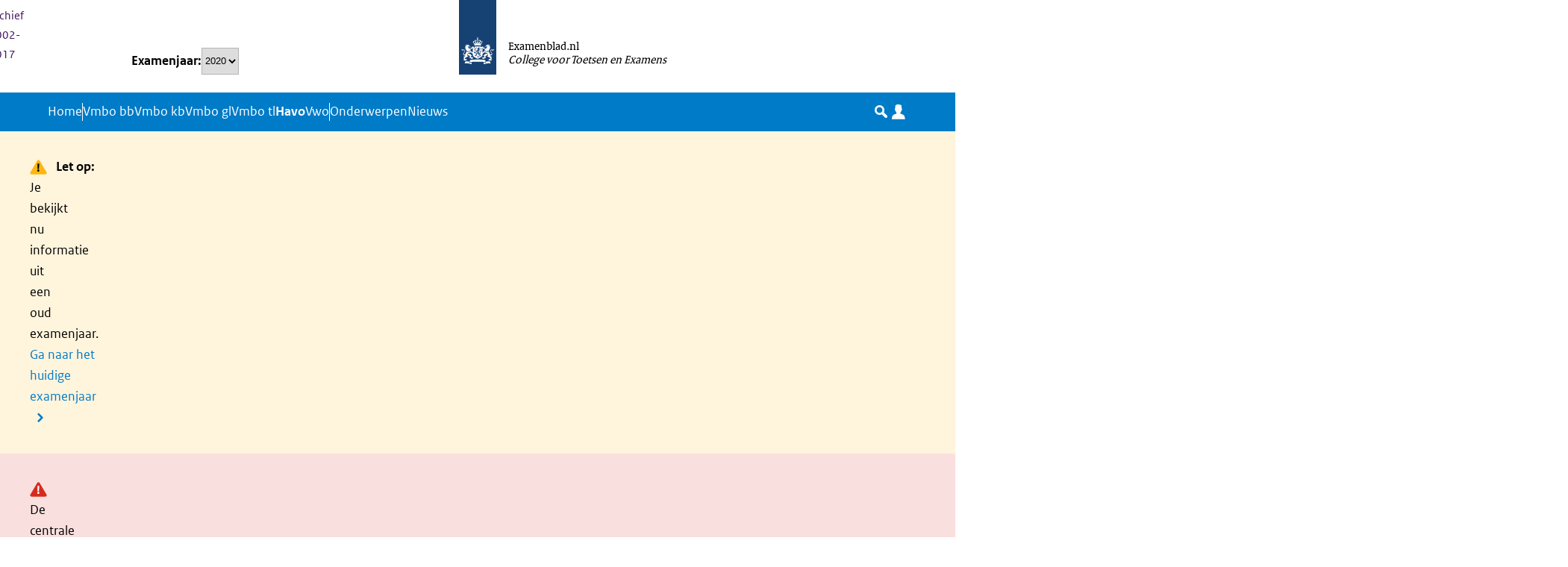

--- FILE ---
content_type: text/html; charset=UTF-8
request_url: https://www.examenblad.nl/2020/havo/vakken/talen/spaans-elementair-havo
body_size: 6010
content:
<!DOCTYPE html>
<html lang="nl" dir="ltr" prefix="og: https://ogp.me/ns#">
<head>
  <meta charset="utf-8" />
<script>var _paq = _paq || [];(function(){var u=(("https:" == document.location.protocol) ? "https://statistiek.rijksoverheid.nl/" : "http://statistiek.rijksoverheid.nl/");_paq.push(["setSiteId", "648c9c79-2a0f-4907-8373-e4254bdd5fcf"]);_paq.push(["setTrackerUrl", u+"matomo.php"]);_paq.push(["setDoNotTrack", 1]);_paq.push(['setDownloadClasses', 'download']);if (!window.matomo_search_results_active) {_paq.push(["trackPageView"]);}_paq.push(["setIgnoreClasses", ["no-tracking","colorbox"]]);_paq.push(["enableLinkTracking"]);var d=document,g=d.createElement("script"),s=d.getElementsByTagName("script")[0];g.type="text/javascript";g.defer=true;g.async=true;g.src=u+"matomo.js";s.parentNode.insertBefore(g,s);})();</script>
<meta name="description" content="Het examen Spaans (elementair) havo 2020." />
<meta property="og:site_name" content="Examenblad.nl" />
<meta property="og:title" content="Spaans (elementair) havo" />
<meta property="og:image" content="https://www.examenblad.nl/assets/themes/frontend/images/og-image.png" />
<meta property="og:image:type" content="image/png" />
<meta property="og:image:width" content="1200" />
<meta property="og:image:height" content="630" />
<meta name="Generator" content="Drupal 11 (https://www.drupal.org)" />
<meta name="MobileOptimized" content="width" />
<meta name="HandheldFriendly" content="true" />
<meta name="viewport" content="width=device-width, initial-scale=1.0" />
<link rel="preload" as="image" type="image/svg+xml" href="/assets/themes/frontend/images/pattern-squares--blue.svg" fetchpriority="high" />
<link rel="preload" as="font" type="font/woff2" href="/assets/themes/frontend/fonts/RO-SansWebText-Regular.woff2" crossorigin="anonymous" />
<link rel="preload" as="font" type="font/woff2" href="/assets/themes/frontend/fonts/RO-SansWebText-Italic.woff2" crossorigin="anonymous" />
<link rel="preload" as="font" type="font/woff2" href="/assets/themes/frontend/fonts/RO-SansWebText-Bold.woff2" crossorigin="anonymous" />
<link rel="preload" as="font" type="font/woff2" href="/assets/themes/frontend/fonts/RO-SerifWeb-Regular.woff2" crossorigin="anonymous" />
<link rel="canonical" href="https://www.examenblad.nl/2020/havo/vakken/talen/spaans-elementair-havo" />
<link rel="shortlink" href="https://www.examenblad.nl/node/552?period=2020" />

  <title>Spaans (elementair) havo | 2020 | Examenblad.nl</title>
  <link rel="stylesheet" media="all" href="/uploads/css/css_5CC1QPYF0pLmEGV4pSLGkymgTVLBErjqxZlOD_K4ZNk.css?delta=0&amp;language=nl&amp;theme=frontend&amp;include=eJxLK8rPK0nNS9FPz8lPSswBADDbBgE" />

    
</head>
<body>
<a href="#main-content" class="visually-hidden focusable skip-link">Overslaan en naar de inhoud gaan</a>

  <div class="dialog-off-canvas-main-canvas" data-off-canvas-main-canvas>
    
  <div id="state-navbar" hidden></div>
  <div id="state-search" hidden></div>
  <div class="page">
          <header class="page__header page-header">
          <div class="page-header__topbar region-topbar">
      
  <div id="block-sitebranding" class="region-topbar__sitebranding block-sitebranding">
    
        
          <a class="block-sitebranding__logo-link" href="/" rel="home" tabindex="-1" aria-label="Ga naar de homepagina">
      <img class="block-sitebranding__logo" src="/logo.svg" height="100" width="50" alt="Logo van de Rijksoverheid" />
    </a>
        <div class="block-sitebranding__site-information">
      <a class="block-sitebranding__site-name" href="/" rel="home" aria-label="Ga naar de homepagina">Examenblad.nl</a>
      <p class="block-sitebranding__site-provider">College voor Toetsen en Examens</p>
    </div>
    </div>

  <div id="block-period-switch" class="region-topbar__period-switch block-period-switch">
    
        
          <form class="period-switch form-period-switch" data-drupal-selector="period-switch" action="/2020/havo/vakken/talen/spaans-elementair-havo" method="get" id="period-switch" accept-charset="UTF-8">
  <div class="form-period-switch__period js-form-item js-form-type-select js-form-item-period form-item form-item-period form-type-select">
      <label for="edit-period" class="form-item__label">Examenjaar</label>
        <select data-drupal-selector="edit-period" id="edit-period" name="period" class="form-select">
            <option value="2018">2018</option>
                <option value="2019">2019</option>
                <option value="2020" selected="selected">2020</option>
                <option value="2021">2021</option>
                <option value="2022">2022</option>
                <option value="2023">2023</option>
                <option value="2024">2024</option>
                <option value="2025">2025</option>
                <option value="2026">2026</option>
                <option value="2027">2027</option>
                <option value="2028">2028</option>
                <option value="2029">2029</option>
      </select>

        </div>
    <button data-drupal-selector="edit-submit" type="submit" id="edit-submit" value="Selecteren" class="button js-form-submit form-submit">Selecteren</button>

</form>

      </div>


  <nav class="region-topbar__states block-states">
    <a class="block-states__link block-states__link--back" href="#" hidden>
      <span class="block-states__link-label">Terug</span>
    </a>

    <a class="block-states__link block-states__link--navbar" href="#state-navbar">
      <span class="block-states__link-label">Menu</span>
    </a>

    <a class="block-states__link block-states__link--navbar-close" href="#">
      <span class="block-states__link-label">Menu</span>
    </a>
  </nav>
  </div>


          <div class="page-header__navbar region-navbar">
          <nav aria-labelledby="block-topnavigation-title" id="block-topnavigation" class="region-navbar__topnavigation block-topnavigation">
            
  <h2 id="block-topnavigation-title" class="visually-hidden block-topnavigation__title">Top-navigatie</h2>
  

            

    
                                                    <ul class="block-topnavigation__menu">
                                                <li class="block-topnavigation__menu-item">
                          <a href="/over-examenblad/over-ons?period=2020" class="block-topnavigation__menu-item-link" data-drupal-link-system-path="node/12945">Over ons</a>
                                  </li>
                                                <li class="block-topnavigation__menu-item">
                          <a href="/contact?period=2020" class="block-topnavigation__menu-item-link" data-drupal-link-system-path="node/1059">Contact</a>
                                  </li>
                                                <li class="block-topnavigation__menu-item">
                          <a href="https://cvte.sitearchief.nl/?subsite=examenblad#archive" class="block-topnavigation__menu-item-link">Archief 2002-2017</a>
                                  </li>
              </ul>
      


  </nav>
<nav aria-labelledby="block-mainnavigation-title" id="block-mainnavigation" class="region-navbar__mainnavigation block-mainnavigation">
            
  <h2 id="block-mainnavigation-title" class="visually-hidden block-mainnavigation__title">Hoofdnavigatie</h2>
  

            

    
                                                                                                                                    <ul class="block-mainnavigation__menu">
                                                <li class="block-mainnavigation__menu-item">
                          <a href="/" class="block-mainnavigation__menu-item-link" data-drupal-link-system-path="&lt;front&gt;">Home</a>
                                  </li>
                                                <li class="block-mainnavigation__menu-item block-mainnavigation__menu-item--separator">
                          <hr class="block-mainnavigation__menu-item-separator">
                                  </li>
                                                <li class="block-mainnavigation__menu-item block-mainnavigation__menu-item--collapsed">
                          <a href="/2020/vmbo-bb" class="block-mainnavigation__menu-item-link" data-drupal-link-system-path="taxonomy/term/13">Vmbo bb</a>
                                  </li>
                                                <li class="block-mainnavigation__menu-item block-mainnavigation__menu-item--collapsed">
                          <a href="/2020/vmbo-kb" class="block-mainnavigation__menu-item-link" data-drupal-link-system-path="taxonomy/term/14">Vmbo kb</a>
                                  </li>
                                                <li class="block-mainnavigation__menu-item block-mainnavigation__menu-item--collapsed">
                          <a href="/2020/vmbo-gl" class="block-mainnavigation__menu-item-link" data-drupal-link-system-path="taxonomy/term/15">Vmbo gl</a>
                                  </li>
                                                <li class="block-mainnavigation__menu-item block-mainnavigation__menu-item--collapsed">
                          <a href="/2020/vmbo-tl" class="block-mainnavigation__menu-item-link" data-drupal-link-system-path="taxonomy/term/16">Vmbo tl</a>
                                  </li>
                                                <li class="block-mainnavigation__menu-item block-mainnavigation__menu-item--collapsed block-mainnavigation__menu-item--active-trail">
                          <a href="/2020/havo" class="block-mainnavigation__menu-item-link" data-drupal-link-system-path="taxonomy/term/11">Havo</a>
                                  </li>
                                                <li class="block-mainnavigation__menu-item block-mainnavigation__menu-item--collapsed">
                          <a href="/2020/vwo" class="block-mainnavigation__menu-item-link" data-drupal-link-system-path="taxonomy/term/12">Vwo</a>
                                  </li>
                                                <li class="block-mainnavigation__menu-item block-mainnavigation__menu-item--separator">
                          <hr class="block-mainnavigation__menu-item-separator">
                                  </li>
                                                <li class="block-mainnavigation__menu-item">
                          <a href="/2020/onderwerpen" class="block-mainnavigation__menu-item-link" data-drupal-link-system-path="node/14275">Onderwerpen</a>
                                  </li>
                                                <li class="block-mainnavigation__menu-item">
                          <a href="/2020/nieuws" class="block-mainnavigation__menu-item-link" data-drupal-link-system-path="node/14301">Nieuws</a>
                                  </li>
              </ul>
      


  </nav>
<nav aria-labelledby="block-servicenavigation-title" id="block-servicenavigation" class="region-navbar__servicenavigation block-servicenavigation">
            
  <h2 id="block-servicenavigation-title" class="visually-hidden block-servicenavigation__title">Service navigatie</h2>
  

            

    
                                          <ul class="block-servicenavigation__menu">
                                                <li class="block-servicenavigation__menu-item">
                          <a href="/zoeken?period=2020" data-icon="search" class="block-servicenavigation__menu-item-link" data-drupal-link-system-path="search">Zoeken</a>
                                  </li>
                                                <li class="block-servicenavigation__menu-item">
                          <a href="https://mijn.examenblad.nl/" data-icon="person" target="_blank" class="block-servicenavigation__menu-item-link">MijnExamenblad</a>
                                  </li>
              </ul>
      


  </nav>

      </div>


        
      </header>
    
          <main id="main-content" class="page__body page-body">
          <div class="page-body__content-top region-content-top">
          
  <div id="block-messages" class="region-content-top__messages block-messages">
    
        
          <div data-drupal-messages-fallback class="hidden"></div>
      </div>

      </div>


          <div class="page-body__content region-content">
          
  <div id="block-past-period-warning" class="region-content__past-period-warning block-past-period-warning">
    
        
          <p><strong class="icon-warning">Let op:</strong> Je bekijkt nu informatie uit een oud examenjaar. <a href="/2026/havo/vakken/talen/spaans-elementair-havo">Ga naar het huidige examenjaar</a></p>
      </div>

  <div id="block-alerts" class="region-content__alerts block-alerts">
    
        
          <div class="alert-notification-banner alert-notification-banner--critical">
  <p class="alert-notification-banner__content">
    <strong class="icon-critical">Let op:</strong>
    <span>De centrale examens gingen in examenjaar 2020 als gevolg van de coronacrisis niet door. De informatie op deze pagina is mogelijk niet meer (volledig) van toepassing. Raadpleeg voor meer informatie:&nbsp;</span>
<a href="/2020/nieuws/2020-05-15-update-coronacrisis-dd-15-mei-2020" hreflang="nl">Nieuwsbericht update coronacrisis dd 15 mei 2020</a>
  </p>
</div>

      </div>

  <div id="block-breadcrumb" class="region-content__breadcrumb block-breadcrumb">
    
        
              <nav class="breadcrumb" aria-labelledby="breadcrumb">
          <h2 id="breadcrumb" class="breadcrumb__label">Kruimelpad</h2>
        <ol class="breadcrumb__list" itemscope itemtype="http://schema.org/BreadcrumbList">
          <li class="breadcrumb__item" itemprop="itemListElement" itemscope itemtype="http://schema.org/ListItem">
                  <a class="breadcrumb__item-link" href="/" itemprop="item"><span itemprop="name">Home</span></a>
                <meta itemprop="position" content="1" />
      </li>
          <li class="breadcrumb__item" itemprop="itemListElement" itemscope itemtype="http://schema.org/ListItem">
                  <a class="breadcrumb__item-link" href="/2020" itemprop="item"><span itemprop="name">2020</span></a>
                <meta itemprop="position" content="2" />
      </li>
          <li class="breadcrumb__item" itemprop="itemListElement" itemscope itemtype="http://schema.org/ListItem">
                  <a class="breadcrumb__item-link" href="/2020/havo" itemprop="item"><span itemprop="name">Havo</span></a>
                <meta itemprop="position" content="3" />
      </li>
          <li class="breadcrumb__item" itemprop="itemListElement" itemscope itemtype="http://schema.org/ListItem">
                  <a class="breadcrumb__item-link" href="/2020/havo/vakken" itemprop="item"><span itemprop="name">Vakken</span></a>
                <meta itemprop="position" content="4" />
      </li>
          <li class="breadcrumb__item" itemprop="itemListElement" itemscope itemtype="http://schema.org/ListItem">
                  <a class="breadcrumb__item-link" href="/2020/havo/vakken/talen" itemprop="item"><span itemprop="name">Talen</span></a>
                <meta itemprop="position" content="5" />
      </li>
        </ol>
  </nav>

      </div>

  <div id="block-pagetitle" class="region-content__pagetitle block-pagetitle">
    
        
          
  <h1>
<span>Spaans (elementair) havo</span>
</h1>


      </div>

  <div id="block-primary-content" class="region-content__primary-content block-primary-content">
    
        
            <article class="node-exam-version-full node-exam-version-full--promoted">
      
  <aside class="node-exam-version-full__sidebar">
      

  <section class="node-exam-version-full__course-exams">
      <h2>Zelfde vak, andere schoolsoort?</h2>
    

<div class="view-exams-course">
  
  
          

        
        
        
            <div class="view-exams-course__content">
                    <ul class="view-exams-course__list">

                  <li class="view-exams-course__list-item"><a href="/2020/vmbo-bb/vakken/talen/spaans-vmbo-bb">Spaans vmbo bb in 2020</a></li>
                        <li class="view-exams-course__list-item"><a href="/2020/vmbo-kb/vakken/talen/spaans-vmbo-kb">Spaans vmbo kb in 2020</a></li>
                        <li class="view-exams-course__list-item"><a href="/2020/vmbo-gl/vakken/talen/spaans-vmbo-gl-tl">Spaans vmbo gl en tl in 2020</a></li>
                        <li class="view-exams-course__list-item"><a href="/2020/havo/vakken/talen/spaans-havo">Spaans havo in 2020</a></li>
                        <li class="view-exams-course__list-item"><a href="/2020/vwo/vakken/talen/spaans-elementair-vwo">Spaans (elementair) vwo in 2020</a></li>
                        <li class="view-exams-course__list-item"><a href="/2020/vwo/vakken/talen/spaans-vwo">Spaans vwo in 2020</a></li>
          
  </ul>
  
      </div>
      
        
        
        
        
        </div>

</section>


  <div class="node-exam-version-full__portal">
    <div class="node-exam-version-full__portal-label">Ben je docent?</div>
    <div class="node-exam-version-full__portal-item">
              <a href="/my">Log in op mijnExamenblad</a>
          </div>
  </div>

  <div class="node-exam-version-full__student">
          <div class="node-exam-version-full__student-label">Ben je leerling?</div>
      <div class="node-exam-version-full__student-item">
        <a href="https://www.mijneindexamen.nl/">Mijneindexamen.nl</a>
      </div>
      </div>

  <div class="node-exam-version-full__more-info">
    <div class="node-exam-version-full__more-info-label">Meer info over:</div>
    <div class="node-exam-version-full__more-info-item">
      <a href="/2020/vakken/talen/spaans">Spaans in 2020</a>
    </div>
          <div class="node-exam-version-full__more-info-item">
        <a href="/2020/havo">Havo in 2020</a>
      </div>
      </div>
  </aside>

  <div class="node-exam-version-full__content">
      

      <section class="node-exam-version-full__exam-type-info">
      <p>Dit examen wordt alleen als schoolexamen afgenomen.</p>
    </section>
  
  <section class="node-exam-version-full__documents">
      <h2>Examenstof</h2>
    

<div class="view-exam-documents-overview">
  
  
          

        
        
        
            <div class="view-exam-documents-overview__content">
        
                            <div class="view-exam-documents-overview__row">
            <div class="node-exam-document-attachment node-exam-document-attachment--file">
    <a class="node-exam-document-attachment__content node-exam-document-attachment__content--link download"  href="/2020/havo/documenten/examenprogramma-moderne-vreemde-talen-literatuur-elementair-havo"  target="_blank">
      
<span class="node-exam-document-attachment__title">Examenprogramma moderne vreemde talen en literatuur (elementair) havo</span>

      <span class="node-exam-document-attachment__meta">PDF, 13.94 kB</span>
      <span class="visually-hidden">(opent in nieuw venster)</span>    </a>
  </div>

        </div>
              
      </div>
      
        
        
        
        
        </div>

</section>

  </div>
  </article>

      </div>

      </div>

      </main>
    
          <footer class="page__footer page-footer">
          <div class="page-footer__footer region-footer">
      <h2 class="region-footer__title">Algemene informatie</h2>

  <div class="region-footer__motto block-motto">
    <h3>Samen bouwen we aan goede toetsen en examens</h3>
    <p>
              Het College voor Toetsen en Examens is namens de overheid verantwoordelijk voor de kwaliteit en het niveau van de centrale examens en toetsen in Nederland. Het heeft verschillende examens en toetsen onder zijn hoede waaronder de centrale examens voortgezet onderwijs.          </p>
  </div>

  
<nav  id="block-footernavigation" class="region-footer__footernavigation block-footernavigation">
            

    
                                                                                                          <div class="block-footernavigation__menu">
                                                                  <h3 class="block-footernavigation__menu-title">
                  <span class="block-footernavigation__menu-item-link">Service</span> <span class="visually-hidden">(menu)</span>
                </h3>
                                                                                                                    <ul class="block-footernavigation__submenu">
                                                <li class="block-footernavigation__submenu-item">
                          <a href="/2020/veelgestelde-vragen" class="block-footernavigation__submenu-item-link" data-drupal-link-system-path="node/12999">Veelgestelde vragen</a>
                                  </li>
                                                <li class="block-footernavigation__submenu-item">
                          <a href="/service/archief?period=2020" title="Het archief van de site" class="block-footernavigation__submenu-item-link" data-drupal-link-system-path="node/14660">Archief 2002-2017</a>
                                  </li>
                                                <li class="block-footernavigation__submenu-item">
                          <a href="/contact?period=2020" class="block-footernavigation__submenu-item-link" data-drupal-link-system-path="node/1059">Contact</a>
                                  </li>
                                                <li class="block-footernavigation__submenu-item">
                          <a href="/2020/onderwerpen/examenlijn" class="block-footernavigation__submenu-item-link" data-drupal-link-system-path="node/4527">Examenlijn</a>
                                  </li>
                                                <li class="block-footernavigation__submenu-item">
                          <a href="https://mijn.examenblad.nl/" class="block-footernavigation__submenu-item-link">MijnExamenblad</a>
                                  </li>
              </ul>
      
                          </div>
                  <div class="block-footernavigation__menu">
                                                                  <h3 class="block-footernavigation__menu-title">
                  <span class="block-footernavigation__menu-item-link">Over examenblad</span> <span class="visually-hidden">(menu)</span>
                </h3>
                                                                                                                              <ul class="block-footernavigation__submenu">
                                                <li class="block-footernavigation__submenu-item">
                          <a href="/" class="block-footernavigation__submenu-item-link" data-drupal-link-system-path="&lt;front&gt;">Home</a>
                                  </li>
                                                <li class="block-footernavigation__submenu-item">
                          <a href="/over-examenblad/over-ons?period=2020" class="block-footernavigation__submenu-item-link" data-drupal-link-system-path="node/12945">Over ons</a>
                                  </li>
                                                <li class="block-footernavigation__submenu-item">
                          <a href="/onderwerpen/vacatures?period=2020" class="block-footernavigation__submenu-item-link" data-drupal-link-system-path="node/18499">Vacatures</a>
                                  </li>
                                                <li class="block-footernavigation__submenu-item">
                          <a href="/toegankelijkheid?period=2020" class="block-footernavigation__submenu-item-link" data-drupal-link-system-path="node/4">Toegankelijkheid</a>
                                  </li>
                                                <li class="block-footernavigation__submenu-item">
                          <a href="/over-examenblad/privacy?period=2020" class="block-footernavigation__submenu-item-link" data-drupal-link-system-path="node/12946">Privacy</a>
                                  </li>
                                                <li class="block-footernavigation__submenu-item">
                          <a href="/over-examenblad/copyright?period=2024" class="block-footernavigation__submenu-item-link" data-drupal-link-query="{&quot;period&quot;:&quot;2024&quot;}" data-drupal-link-system-path="node/15780">Copyright</a>
                                  </li>
              </ul>
      
                          </div>
                  <div class="block-footernavigation__menu">
                                                                  <h3 class="block-footernavigation__menu-title">
                  <span class="block-footernavigation__menu-item-link">Snel naar</span> <span class="visually-hidden">(menu)</span>
                </h3>
                                                                                                                    <ul class="block-footernavigation__submenu">
                                                <li class="block-footernavigation__submenu-item">
                          <a href="https://vo-oefenomgeving.facet.onl" title="Oefenen met digitale examens" class="block-footernavigation__submenu-item-link">Oefenen Facet</a>
                                  </li>
                                                <li class="block-footernavigation__submenu-item">
                          <a href="https://www.mijneindexamen.nl/" class="block-footernavigation__submenu-item-link">Mijneindexamen.nl</a>
                                  </li>
                                                <li class="block-footernavigation__submenu-item">
                          <a href="https://www.duo.nl/zakelijk/voortgezet-onderwijs/examens-en-diplomas/examenloket/" class="block-footernavigation__submenu-item-link">Examenloket.nl</a>
                                  </li>
                                                <li class="block-footernavigation__submenu-item">
                          <a href="https://www.cvte.nl/" class="block-footernavigation__submenu-item-link">CvTE.nl</a>
                                  </li>
                                                <li class="block-footernavigation__submenu-item">
                          <a href="/contact?period=2020" class="block-footernavigation__submenu-item-link" data-drupal-link-system-path="node/1059">Alle partners</a>
                                  </li>
              </ul>
      
                          </div>
              


  </nav>

  </div>

      </footer>
      </div>

  </div>


<script type="application/json" data-drupal-selector="drupal-settings-json">{"path":{"baseUrl":"\/","pathPrefix":"","currentPath":"node\/552","currentPathIsAdmin":false,"isFront":false,"currentLanguage":"nl","currentQuery":{"period":"2020","sector":"havo"}},"pluralDelimiter":"\u0003","suppressDeprecationErrors":true,"matomo":{"disableCookies":false,"trackMailto":true},"ajaxTrustedUrl":{"\/2020\/havo\/vakken\/talen\/spaans-elementair-havo":true},"csp":{"nonce":"DNye_FxrAzswJCRIszUzAA"},"user":{"uid":0,"permissionsHash":"557fdacf6651f469b5201c5d79db581a47c4659bd23dad7ec7fab69e443d4499"}}</script>
<script src="/uploads/js/js_w9n3VjoIkefo9M1E9vbPSVTgAmQBv6j_KYPqJaPYEpA.js?scope=footer&amp;delta=0&amp;language=nl&amp;theme=frontend&amp;include=eJxLK8rPK0nNS9FPz8lPSszRyU0syc_N14dQAKwnC3Y"></script>

</body>
</html>


--- FILE ---
content_type: text/css
request_url: https://www.examenblad.nl/uploads/css/css_5CC1QPYF0pLmEGV4pSLGkymgTVLBErjqxZlOD_K4ZNk.css?delta=0&language=nl&theme=frontend&include=eJxLK8rPK0nNS9FPz8lPSswBADDbBgE
body_size: 43746
content:
/* @license GPL-2.0-or-later https://www.drupal.org/licensing/faq */
@font-face{font-display:fallback;font-family:"RO Sans";font-style:normal;font-weight:400;src:url(/assets/themes/frontend/fonts/RO-SansWebText-Regular.woff2) format("woff2"),url(/assets/themes/frontend/fonts/RO-SansWebText-Regular.woff) format("woff")}@font-face{font-display:fallback;font-family:"RO Sans";font-style:italic;font-weight:400;src:url(/assets/themes/frontend/fonts/RO-SansWebText-Italic.woff2) format("woff2"),url(/assets/themes/frontend/fonts/RO-SansWebText-Italic.woff) format("woff")}@font-face{font-display:fallback;font-family:"RO Sans";font-style:normal;font-weight:700;src:url(/assets/themes/frontend/fonts/RO-SansWebText-Bold.woff2) format("woff2"),url(/assets/themes/frontend/fonts/RO-SansWebText-Bold.woff) format("woff")}@font-face{font-display:fallback;font-family:"RO Serif";font-style:normal;font-weight:400;src:url(/assets/themes/frontend/fonts/RO-SerifWeb-Regular.woff2) format("woff2"),url(/assets/themes/frontend/fonts/RO-SerifWeb-Regular.woff) format("woff")}@font-face{font-display:block;font-family:icons;font-style:normal;font-weight:400;src:url(/assets/themes/frontend/fonts/icons.woff2?05bb759e58=) format("woff2"),url(/assets/themes/frontend/fonts/icons.woff?05bb759e58=) format("woff")}*,::after,::before{box-sizing:inherit}* ::selection,::selection{background:var(--color-primary,#007bc7);color:#fff;text-shadow:none}html{box-sizing:border-box}body{font-family:"RO Sans",calibri,arial,verdana,sans-serif;font-size:1rem;line-height:1.75;background-color:#fff;color:#000;-moz-osx-font-smoothing:grayscale;-webkit-font-smoothing:antialiased;margin:0;overflow-x:clip}main{display:block}html.js button.js-hide{display:none}:where(.page) input{font-family:"RO Sans",calibri,arial,verdana,sans-serif;font-size:1rem;font-weight:400;line-height:1.25;background-color:#fff;border:.0625rem solid #696969;border-radius:0;box-sizing:border-box;color:#000;height:2.75rem;margin:.5rem 0;max-width:100%;padding:.75rem;text-shadow:none}:where(.page) input:hover{border-color:var(--color-primary,#007bc7)}:where(.page) input::placeholder{color:#696969}:where(.page) input:disabled{background-color:#f3f3f3;border-color:#e6e6e6;color:#000}:where(.page) input:focus{border:.0625rem solid var(--color-primary,#007bc7);outline:0}:where(.page) input:focus-visible{box-shadow:0 0 0 2px #fff;outline:2px dashed #000;z-index:1}:where(.page) input.error{border-color:#d52b1e}:where(.page) input:read-only{background-color:#f3f3f3;border-color:#e6e6e6;color:#000}:where(.page) select{font-family:"RO Sans",calibri,arial,verdana,sans-serif;font-size:1rem;font-weight:400;line-height:1.25;background-color:#fff;border:.0625rem solid #696969;border-radius:0;box-sizing:border-box;color:#000;height:2.75rem;margin:.5rem 0;max-width:100%;padding:.75rem;text-shadow:none;-webkit-appearance:none;appearance:none;background:#fff url(/assets/themes/frontend/icons/chevron-down.svg) no-repeat calc(100% - .75rem) center;background-size:.75rem;padding-right:2rem}:where(.page) select:hover{border-color:var(--color-primary,#007bc7)}:where(.page) select::placeholder{color:#696969}:where(.page) select:disabled{background-color:#f3f3f3;border-color:#e6e6e6;color:#000}:where(.page) select:focus{border:.0625rem solid var(--color-primary,#007bc7);outline:0}:where(.page) select:focus-visible{box-shadow:0 0 0 2px #fff;outline:2px dashed #000;z-index:1}:where(.page) select.error{border-color:#d52b1e}:where(.page) input[type=checkbox]{-webkit-appearance:none;appearance:none;background-color:#fff;border:.0625rem solid #000;cursor:pointer;display:inline-grid;flex-shrink:0;height:1.25rem;margin:0 1rem 0 0;padding:0;place-content:center;width:1.25rem;border-radius:0}:where(.page) input[type=checkbox]+label{cursor:pointer;display:inline-block}:where(.page) input[type=checkbox]::before{content:"";opacity:0;transition:.2s opacity ease-in-out}:where(.page) input[type=checkbox]:disabled{background-color:#f3f3f3;border-color:#e6e6e6;color:#000}:where(.page) input[type=checkbox]::before{background-color:var(--color-primary--300,#b2d7ee);content:"";height:.75rem;width:.75rem}:where(.page) input[type=checkbox]:focus:not(:checked):not(:indeterminate)::before,:where(.page) input[type=checkbox]:hover:not(:checked):not(:indeterminate)::before{opacity:1}:where(.page) input[type=checkbox]:checked::before{background-color:var(--color-primary,#007bc7);opacity:1}:where(.page) input[type=checkbox]:focus:checked::before,:where(.page) input[type=checkbox]:hover:checked::before{background-color:var(--color-primary--600,#00568b)}:where(.page) input[type=checkbox]+label{font-family:"RO Sans",calibri,arial,verdana,sans-serif;font-size:1rem;font-weight:400;line-height:1.25}:where(.page) input[type=radio]{-webkit-appearance:none;appearance:none;background-color:#fff;border:.0625rem solid #000;cursor:pointer;display:inline-grid;flex-shrink:0;height:1.25rem;margin:0 1rem 0 0;padding:0;place-content:center;width:1.25rem;border-radius:1rem}:where(.page) input[type=radio]+label{cursor:pointer;display:inline-block}:where(.page) input[type=radio]::before{content:"";opacity:0;transition:.2s opacity ease-in-out}:where(.page) input[type=radio]:disabled{background-color:#f3f3f3;border-color:#e6e6e6;color:#000}:where(.page) input[type=radio]::before{border-radius:1rem;height:.75rem;width:.75rem}:where(.page) input[type=radio]:hover:not(:checked):not(:indeterminate)::before{background-color:var(--color-primary,#007bc7);opacity:1}:where(.page) input[type=radio]:checked::before{background-color:var(--color-primary,#007bc7);opacity:1}:where(.page) input[type=radio]+label{font-family:"RO Sans",calibri,arial,verdana,sans-serif;font-size:1rem;font-weight:400;line-height:1.25}:where(.page) input[type=file]{height:auto}:where(.page) input[type=search]{-webkit-appearance:none;appearance:none;box-sizing:border-box}:where(.page) button,:where(.page) input[type=button],:where(.page) input[type=reset],:where(.page) input[type=submit]{background:var(--color-secondary--500,#42145f);color:#fff;font-family:"RO Sans",calibri,arial,verdana,sans-serif;font-size:1.125rem;font-weight:400;line-height:1.2222222222;-webkit-appearance:none;appearance:none;border:none;cursor:pointer;display:inline-block;margin:.3333333333rem 1em .3333333333rem 0;padding:.75rem 1em;text-align:center;text-decoration:none;text-shadow:none;transition:.2s;vertical-align:middle}:where(.page) button:focus,:where(.page) button:hover,:where(.page) input[type=button]:focus,:where(.page) input[type=button]:hover,:where(.page) input[type=reset]:focus,:where(.page) input[type=reset]:hover,:where(.page) input[type=submit]:focus,:where(.page) input[type=submit]:hover{background:var(--color-secondary--600,#2a0046);color:#fff}:where(.page) button:focus,:where(.page) button:hover,:where(.page) input[type=button]:focus,:where(.page) input[type=button]:hover,:where(.page) input[type=reset]:focus,:where(.page) input[type=reset]:hover,:where(.page) input[type=submit]:focus,:where(.page) input[type=submit]:hover{text-decoration:none}:where(.page) button:disabled,:where(.page) input[type=button]:disabled,:where(.page) input[type=reset]:disabled,:where(.page) input[type=submit]:disabled{color:rgba(255,255,255,.7)}:where(.page) input[type=text]{font-family:"RO Sans",calibri,arial,verdana,sans-serif;font-size:1rem;font-weight:400;line-height:1.25;background-color:#fff;border:.0625rem solid #696969;border-radius:0;box-sizing:border-box;color:#000;height:2.75rem;margin:.5rem 0;max-width:100%;padding:.75rem;text-shadow:none}:where(.page) input[type=text]:hover{border-color:var(--color-primary,#007bc7)}:where(.page) input[type=text]::placeholder{color:#696969}:where(.page) input[type=text]:disabled{background-color:#f3f3f3;border-color:#e6e6e6;color:#000}:where(.page) input[type=text]:focus{border:.0625rem solid var(--color-primary,#007bc7);outline:0}:where(.page) input[type=text]:focus-visible{box-shadow:0 0 0 2px #fff;outline:2px dashed #000;z-index:1}:where(.page) input[type=text].error{border-color:#d52b1e}:where(.page) input[type=text]:read-only{background-color:#f3f3f3;border-color:#e6e6e6;color:#000}:where(.page) textarea{font-family:"RO Sans",calibri,arial,verdana,sans-serif;font-size:1rem;font-weight:400;line-height:1.25;background-color:#fff;border:.0625rem solid #696969;border-radius:0;box-sizing:border-box;color:#000;height:2.75rem;margin:.5rem 0;max-width:100%;padding:.75rem;text-shadow:none;height:unset;max-width:100%;resize:vertical;width:100%}:where(.page) textarea:hover{border-color:var(--color-primary,#007bc7)}:where(.page) textarea::placeholder{color:#696969}:where(.page) textarea:disabled{background-color:#f3f3f3;border-color:#e6e6e6;color:#000}:where(.page) textarea:focus{border:.0625rem solid var(--color-primary,#007bc7);outline:0}:where(.page) textarea:focus-visible{box-shadow:0 0 0 2px #fff;outline:2px dashed #000;z-index:1}:where(.page) textarea.error{border-color:#d52b1e}:where(.page) fieldset{border:none;margin:0;padding:0}:where(.page) legend{font-size:1.125rem;line-height:1.2222222222;font-weight:400;font-weight:700;margin-bottom:.5rem}:where(.page) label{font-size:1.125rem;line-height:1.2222222222;font-weight:400;font-weight:700;display:block}:where(.page) figure:not([class]){margin-bottom:2rem;margin-top:2rem}:where(.page) img{border:0;height:auto;max-width:100%}:where(.page) iframe,:where(.page) video{border:0;max-width:100%}:where(.page) video{width:100%}.hidden{display:none}.visually-hidden{clip:rect(1px,1px,1px,1px);height:1px;overflow:hidden;position:absolute!important;transition:none;width:1px;word-wrap:normal}.visually-hidden.focusable:active,.visually-hidden.focusable:focus{clip:auto;height:auto;overflow:visible;position:static!important;width:auto}.invisible{visibility:hidden}:where(.page) table,:where(.page) td,:where(.page) th{border:none;border-collapse:collapse}:where(.page) table{border-spacing:0;line-height:1.5;padding:0 .5rem;width:100%}:where(.page) table td,:where(.page) table th{border-bottom:1px solid #e6e6e6;padding:1rem .5rem}:where(.page) table th{font-family:"RO Sans",calibri,arial,verdana,sans-serif;font-size:1rem;font-weight:700;line-height:1.25;background-color:var(--color-primary--100,#ecf5fb);padding:.75rem;text-align:left;vertical-align:middle}:where(.page) table th[aria-sort=ascending]::after{content:"\200c\ea0a";font-family:icons;font-size:1.5rem;-moz-osx-font-smoothing:grayscale;-webkit-font-smoothing:antialiased;font-style:normal;font-weight:400;line-height:1;font-size:.75em;margin-left:.5rem;vertical-align:middle}:where(.page) table th[aria-sort=descending]::after{content:"\200c\ea0e";font-family:icons;font-size:1.5rem;-moz-osx-font-smoothing:grayscale;-webkit-font-smoothing:antialiased;font-style:normal;font-weight:400;line-height:1;font-size:.75em;margin-left:.5rem;vertical-align:middle}:where(.page) table th a{font-family:"RO Sans",calibri,arial,verdana,sans-serif;font-size:1rem;font-weight:700;line-height:1.25;color:#000;text-decoration:none}:where(.page) table td{padding:.5rem .75rem;vertical-align:top}:where(.page) table tr:nth-of-type(odd){background-color:#fff}:where(.page) table tr:nth-of-type(even){background-color:#fafafa}:where(.page) table tr td:first-of-type,:where(.page) table tr th:first-of-type{padding-left:1rem}:where(.page) table tr td:last-of-type,:where(.page) table tr th:last-of-type{padding-right:1rem}:where(.page) table ul{list-style:none;margin:0;padding:0}:where(.page) table a{font-family:"RO Sans",calibri,arial,verdana,sans-serif;font-size:1rem;font-weight:700;line-height:1.25;color:var(--color-link,#007bc7);text-decoration:none;text-decoration:underline}:where(.page) table a ::selection,:where(.page) table a::selection{background:var(--color-primary,#007bc7);color:#000;text-shadow:none}:where(.page) table a:focus,:where(.page) table a:hover{color:var(--color-link--hover,#00568b);text-decoration:underline}:where(.page) table a:focus,:where(.page) table a:hover{text-decoration:none}:where(.page) caption{font-style:italic;line-height:1.25;margin-bottom:.5rem;text-align:left}:where(.page) h1,:where(.page) h2,:where(.page) h3,:where(.page) h4,:where(.page) h5,:where(.page) h6{margin:0;page-break-after:avoid;scroll-margin-top:4rem}:where(.page) h1 a,:where(.page) h2 a,:where(.page) h3 a,:where(.page) h4 a,:where(.page) h5 a,:where(.page) h6 a{color:inherit;font:inherit;text-decoration:none}:where(.page) h1 strong,:where(.page) h2 strong,:where(.page) h3 strong,:where(.page) h4 strong,:where(.page) h5 strong,:where(.page) h6 strong{font-weight:bolder}:where(.page) .block-past-period-warning~.block-primary-content h1,:where(.page) .block-past-period-warning~.block-primary-content h2,:where(.page) .block-past-period-warning~.block-primary-content h3,:where(.page) .block-past-period-warning~.block-primary-content h4,:where(.page) .block-past-period-warning~.block-primary-content h5,:where(.page) .block-past-period-warning~.block-primary-content h6{scroll-margin-top:8rem}:where(.page) p{margin:0}:where(.page) p a{color:var(--color-link,#007bc7);text-decoration:none;text-decoration:underline}:where(.page) p a ::selection,:where(.page) p a::selection{background:var(--color-primary,#007bc7);color:#000;text-shadow:none}:where(.page) p a:focus,:where(.page) p a:hover{color:var(--color-link--hover,#00568b);text-decoration:underline}:where(.page) p a:focus,:where(.page) p a:hover{text-decoration:none}:where(.page) a:focus-visible{box-shadow:0 0 0 2px #fff;outline:2px dashed #000;z-index:1}:where(.page) ol,:where(.page) ul{margin:0 0 2rem;padding:0 0 0 1em}.alert-notification-banner--warning{display:grid;grid-template-columns:[viewport-start] 1.25rem [content-start] minmax(0,1fr) [content-end] 1.25rem [viewport-end];background-color:#fff4dc}.alert-notification-banner--warning>:where(*){grid-column:content-start/content-end}.alert-notification-banner--warning p{font-size:1rem;font-weight:400;line-height:1.625;margin-right:2.25rem;padding:1rem 0 1rem 2.5rem;top:.125rem}.alert-notification-banner--warning p a{color:var(--color-link,#007bc7);text-decoration:none;align-items:center;display:inline-block}.alert-notification-banner--warning p a ::selection,.alert-notification-banner--warning p a::selection{background:var(--color-primary,#007bc7);color:#000;text-shadow:none}.alert-notification-banner--warning p a:focus,.alert-notification-banner--warning p a:hover{color:var(--color-link--hover,#00568b);text-decoration:underline}.alert-notification-banner--warning p a::after{content:"\200c\ea0d";font-family:icons;font-size:1.5rem;-moz-osx-font-smoothing:grayscale;-webkit-font-smoothing:antialiased;font-style:normal;font-weight:400;line-height:1;display:inline-block;font-size:.75rem;margin-left:.5rem}.alert-notification-banner--critical{display:grid;grid-template-columns:[viewport-start] 1.25rem [content-start] minmax(0,1fr) [content-end] 1.25rem [viewport-end];background-color:#f9dfdd}.alert-notification-banner--critical>:where(*){grid-column:content-start/content-end}.alert-notification-banner--critical p{font-size:1rem;font-weight:400;line-height:1.625;margin-right:2.25rem;padding:1rem 0 1rem 2.5rem;top:.125rem}.alert-notification-banner--critical p a{color:var(--color-link,#007bc7);text-decoration:none;align-items:center;display:inline-block}.alert-notification-banner--critical p a ::selection,.alert-notification-banner--critical p a::selection{background:var(--color-primary,#007bc7);color:#000;text-shadow:none}.alert-notification-banner--critical p a:focus,.alert-notification-banner--critical p a:hover{color:var(--color-link--hover,#00568b);text-decoration:underline}.alert-notification-banner--critical p a::after{content:"\200c\ea0d";font-family:icons;font-size:1.5rem;-moz-osx-font-smoothing:grayscale;-webkit-font-smoothing:antialiased;font-style:normal;font-weight:400;line-height:1;display:inline-block;font-size:.75rem;margin-left:.5rem}.bef-checkboxes .form-type-checkbox{align-items:center;display:flex;margin-bottom:0}.bef-checkboxes .item__label{font-family:"RO Sans",calibri,arial,verdana,sans-serif;font-size:1rem;font-weight:400;line-height:1.25}.bef-checkboxes__list{list-style:none;margin:0;padding:0}.bef-checkboxes__list-item:not(.bef-checkboxes__group){margin-bottom:.75rem}.bef-checkboxes__group .form-checkbox[data-active-trail]:not(:checked)::before{background-color:var(--color-primary,#007bc7);height:.25rem;opacity:1}.bef-checkboxes__group .form-checkbox[data-active-trail]:not(:checked):focus:indeterminate::before,.bef-checkboxes__group .form-checkbox[data-active-trail]:not(:checked):hover:indeterminate::before{background-color:var(--color-primary--300,#b2d7ee)}.bef-checkboxes__group>details[open]>summary::after{transform:rotate(-180deg)}.bef-checkboxes__group summary{align-items:center;display:flex;list-style:none;margin-bottom:.75rem}.bef-checkboxes__group summary::after{content:"\200c\ea0a";font-family:icons;font-size:1.5rem;-moz-osx-font-smoothing:grayscale;-webkit-font-smoothing:antialiased;font-style:normal;font-weight:400;line-height:1;color:#696969;cursor:pointer;display:inline-block;font-size:.75rem;padding:0 .5rem;transition:transform .4s}.bef-checkboxes__group summary::-webkit-details-marker{display:none}.bef-checkboxes__group summary:focus-visible{outline:0}.bef-checkboxes__group summary:focus-visible::after{box-shadow:0 0 0 2px #fff;outline:2px dashed #000;z-index:1}.bef-checkboxes__group .bef-checkboxes__list-item{margin-left:1rem}.bef-checkboxes__group .bef-checkboxes__list-item:last-child{margin-bottom:1.5rem}.bef-checkbox__amount{color:#696969}.bef-exposed-form [data-drupal-selector=edit-exam-periods] legend,.bef-exposed-form [data-drupal-selector=edit-exam] legend,.bef-exposed-form [data-drupal-selector=edit-sector] legend{font-size:1.125rem;line-height:1.2222222222;font-weight:400;font-weight:700;margin-bottom:.75rem;padding-inline-start:0}.block-breadcrumb{display:grid;grid-template-columns:[viewport-start] 1.25rem [content-start] minmax(0,1fr) [content-end] 1.25rem [viewport-end];margin-bottom:.75rem;position:relative;z-index:1}.block-breadcrumb>:where(*){grid-column:content-start/content-end}.block-exam-articles-latest{display:grid;grid-template-columns:[viewport-start] 1.25rem [content-start] minmax(0,1fr) [content-end] 1.25rem [viewport-end];background-color:var(--color-primary--200,#d9ebf7);overflow:hidden;position:relative}.block-exam-articles-latest{padding-bottom:1rem;padding-top:1rem}.block-exam-articles-latest__title{font-family:"RO Sans",calibri,arial,verdana,sans-serif;font-size:1.5rem;font-weight:700;line-height:1.1666666667;margin-bottom:1rem}.block-exam-articles-latest>:where(*){grid-column:content-start/content-end}.block-exam-articles-latest::before{background-image:var(--branding-pattern-squares-secondary-portrait,url("/assets/themes/frontend/images/pattern-squares-portrait--blue.svg"));background-position:bottom -20rem right;background-repeat:no-repeat;content:"";grid-column:viewport-start/viewport-end;height:100%;pointer-events:none;position:absolute;width:100%}.block-exam-articles-latest .view-exam-articles-latest__more{font-family:"RO Sans",calibri,arial,verdana,sans-serif;font-size:1.125rem;font-weight:400;line-height:1.2222222222}.block-exam-articles-latest .view-exam-articles-latest__more a{color:var(--color-link-secondary,#42145f);text-decoration:none;align-items:center;display:inline-block}.block-exam-articles-latest .view-exam-articles-latest__more a ::selection,.block-exam-articles-latest .view-exam-articles-latest__more a::selection{background:var(--color-primary,#007bc7);color:#000;text-shadow:none}.block-exam-articles-latest .view-exam-articles-latest__more a:focus,.block-exam-articles-latest .view-exam-articles-latest__more a:hover{color:var(--color-link-secondary--hover,#2a0046);text-decoration:underline}.block-exam-articles-latest .view-exam-articles-latest__more a::after{content:"\200c\ea0d";font-family:icons;font-size:1.5rem;-moz-osx-font-smoothing:grayscale;-webkit-font-smoothing:antialiased;font-style:normal;font-weight:400;line-height:1;display:inline-block;font-size:.75rem;margin-left:.5rem}.block-footernavigation{display:flex;flex-direction:column;gap:2rem}.block-footernavigation__menu{display:flex;flex-direction:column;row-gap:.5rem}.block-footernavigation__menu-title{font-family:"RO Sans",calibri,arial,verdana,sans-serif;font-size:1.375rem;font-weight:700;line-height:1.1818181818}.block-footernavigation__menu-title .block-footernavigation__menu-item-link{font-size:inherit;font-weight:inherit;line-height:inherit}.block-footernavigation__menu-item-link{font-family:"RO Sans",calibri,arial,verdana,sans-serif;font-size:1.125rem;font-weight:400;line-height:1.2222222222;font-weight:700;color:#fff;display:block;text-decoration:none}a.block-footernavigation__menu-item-link:focus,a.block-footernavigation__menu-item-link:hover{text-decoration:underline}.block-footernavigation__submenu{list-style:none;margin:0;padding:0;margin-top:.5rem}.block-footernavigation__submenu-item:not(:last-of-type){margin-bottom:.5rem}.block-footernavigation__submenu-item-link{display:inline-block;padding-left:2rem;position:relative;text-decoration:none;color:#fff;font-weight:400;padding-left:1.5rem;text-decoration:none}.block-footernavigation__submenu-item-link:focus,.block-footernavigation__submenu-item-link:hover{text-decoration:underline}.block-footernavigation__submenu-item-link::before{content:"\200c\ea0d";font-family:icons;font-size:1.5rem;-moz-osx-font-smoothing:grayscale;-webkit-font-smoothing:antialiased;font-style:normal;font-weight:400;line-height:1;color:inherit;font-size:.75rem;left:.5rem;position:absolute;text-decoration:none;top:.5rem}.block-footernavigation__submenu-item-link:focus,.block-footernavigation__submenu-item-link:hover{text-decoration:underline}.block-footernavigation__submenu-item-link:not(:where([href^="/"]))::before{content:"\200c\ea11";font-family:icons;font-size:1.5rem;-moz-osx-font-smoothing:grayscale;-webkit-font-smoothing:antialiased;font-style:normal;font-weight:400;line-height:1;font-size:1rem;top:.25rem}.block-footernavigation__submenu-item-link::before{left:0}.block-local-tasks{display:grid;grid-template-columns:[viewport-start] 1.25rem [content-start] minmax(0,1fr) [content-end] 1.25rem [viewport-end];background:var(--color-primary--200,#d9ebf7);padding:.5rem 0}.block-local-tasks>:where(*){grid-column:content-start/content-end}.block-mainnavigation{background-color:var(--color-primary,#007bc7);padding:1.75rem 3rem 1.5rem 3rem}.block-mainnavigation__menu{list-style:none;margin:0;padding:0;display:flex;flex-direction:column;gap:1.5rem}.block-mainnavigation__menu-item{font-family:"RO Sans",calibri,arial,verdana,sans-serif;font-size:1.125rem;font-weight:400;line-height:1.2222222222}.block-mainnavigation__menu-item--active-trail .block-mainnavigation__menu-item-link{font-weight:700}.block-mainnavigation__menu-item-separator{border:none;border-left:1px solid #fff;height:1.5rem;width:.0625rem}.block-mainnavigation__menu-item-link{color:#fff;display:block;height:100%;text-decoration:none;width:-moz-fit-content;width:fit-content}.block-mainnavigation__menu-item-link.is-active{font-weight:700}.block-mainnavigation__menu-item-link:focus,.block-mainnavigation__menu-item-link:hover{text-decoration:underline}.block-maintenance-page{display:grid;grid-template-columns:[viewport-start] 1.25rem [content-start] minmax(0,1fr) [content-end] 1.25rem [viewport-end]}.block-maintenance-page>:where(*){grid-column:content-start/content-end}.block-messages{display:grid;grid-template-columns:[viewport-start] 1.25rem [content-start] minmax(0,1fr) [content-end] 1.25rem [viewport-end]}.block-messages>:where(*){grid-column:content-start/content-end}.block-messages .messages__wrapper{display:grid;grid-template-columns:[viewport-start] 1.25rem [content-start] minmax(0,1fr) [content-end] 1.25rem [viewport-end]}.block-messages .messages__wrapper>:where(*){grid-column:content-start/content-end}.block-messages>.messages{display:grid;grid-template-columns:[viewport-start] 1.25rem [content-start] minmax(0,1fr) [content-end] 1.25rem [viewport-end]}.block-messages>.messages>:where(*){grid-column:content-start/content-end}.block-messages .messages{grid-column:viewport-start/viewport-end;margin-bottom:0;margin-top:0;padding-bottom:.5rem;padding-top:.5rem}.block-messages .messages__list{padding-left:0;padding-right:0}.block-motto{font-size:1rem;font-weight:400;line-height:1.625;color:#fff}.block-motto h3{font-family:"RO Sans",calibri,arial,verdana,sans-serif;font-size:1.5rem;font-weight:400;line-height:1.1666666667;font-style:italic;margin-bottom:1rem}.block-navbar-close__link{border:2px solid currentColor;border-radius:50%;color:#999;display:block;height:3rem;line-height:calc(2.25rem - 4px);margin:5rem 0;position:relative;text-align:center;text-decoration:none;width:3rem}.block-navbar-close__link::after{content:"\200c\ea0f";font-family:icons;font-size:1.5rem;-moz-osx-font-smoothing:grayscale;-webkit-font-smoothing:antialiased;font-style:normal;font-weight:400;line-height:1;color:#999;font-size:1.5em;vertical-align:middle}.block-navbar-close__link-label{clip:rect(1px,1px,1px,1px);height:1px;overflow:hidden;position:absolute!important;transition:none;width:1px;word-wrap:normal}.block-pagetitle{display:grid;grid-template-columns:[viewport-start] 1.25rem [content-start] minmax(0,1fr) [content-end] 1.25rem [viewport-end];position:relative;z-index:1}.block-pagetitle>:where(*){grid-column:content-start/content-end}.block-pagetitle h1{font-family:"RO Sans",calibri,arial,verdana,sans-serif;font-size:1.75rem;font-weight:700;line-height:1.2142857143;margin-bottom:0}.block-pagetitle h1::first-letter{text-transform:capitalize}.block-pagetitle.block-pagetitle--maintenance-page{padding-top:3rem}.block-past-period-warning{display:grid;grid-template-columns:[viewport-start] 1.25rem [content-start] minmax(0,1fr) [content-end] 1.25rem [viewport-end];background-color:#fff4dc;position:sticky;top:3.25rem;z-index:10}.block-past-period-warning>:where(*){grid-column:content-start/content-end}.block-past-period-warning p{font-size:1rem;font-weight:400;line-height:1.625;margin-right:2.25rem;padding:1rem 0 1rem 2.5rem;top:.125rem}.block-past-period-warning p a{color:var(--color-link,#007bc7);text-decoration:none;align-items:center;display:inline-block}.block-past-period-warning p a ::selection,.block-past-period-warning p a::selection{background:var(--color-primary,#007bc7);color:#000;text-shadow:none}.block-past-period-warning p a:focus,.block-past-period-warning p a:hover{color:var(--color-link--hover,#00568b);text-decoration:underline}.block-past-period-warning p a::after{content:"\200c\ea0d";font-family:icons;font-size:1.5rem;-moz-osx-font-smoothing:grayscale;-webkit-font-smoothing:antialiased;font-style:normal;font-weight:400;line-height:1;display:inline-block;font-size:.75rem;margin-left:.5rem}.block-past-period-warning .icon-warning{overflow:initial;text-indent:calc(1.25em + .75rem);width:auto}.block-period-sectors{position:relative;padding-left:0}.block-period-sectors::before{content:"";display:block;inset:0;position:absolute;z-index:-4}.block-period-sectors::before{background:#fff}.block-period-sectors::before{left:-100vw}.block-period-sectors::before{top:7.5rem}.block-period-switch{align-items:center;display:flex}.block-quicklinks{display:flex;position:relative;z-index:1}.block-quicklinks__list{list-style:none;margin:0;padding:0;display:flex;flex-direction:column;width:100%}.block-quicklinks__list-item{border-bottom:1px solid #d9ebf7;box-shadow:0 .125rem .75rem 0 rgba(0,0,0,.08)}.block-quicklinks__list-item:last-child{border-bottom:none}.block-quicklinks__item-title-content a,.block-quicklinks__link{font-family:"RO Sans",calibri,arial,verdana,sans-serif;font-size:1.125rem;font-weight:400;line-height:1.2222222222;font-weight:700;align-items:center;background-color:#fff;color:var(--color-link,#007bc7);display:flex;gap:1rem;padding:1rem 1.25rem;position:relative;text-decoration:none;transition:background-color .2s}.block-quicklinks__item-title-content a:focus,.block-quicklinks__item-title-content a:hover,.block-quicklinks__link:focus,.block-quicklinks__link:hover{background-color:var(--color-primary--100,#ecf5fb);color:var(--color-primary--600,#00568b);z-index:1}.block-quicklinks__item-title-content a.is-active,.block-quicklinks__link.is-active{background-color:var(--color-primary--100,#ecf5fb)}.block-quicklinks__item-title-content a::after,.block-quicklinks__link::after{content:"\200c\ea0c";font-family:icons;font-size:1.5rem;-moz-osx-font-smoothing:grayscale;-webkit-font-smoothing:antialiased;font-style:normal;font-weight:400;line-height:1;margin-left:auto}.block-quicklinks__item-title-content a::first-letter,.block-quicklinks__link::first-letter{text-transform:uppercase}.block-quicklinks__list-item--course .block-quicklinks__link::before{content:"\200c\ea05";font-family:icons;font-size:1.5rem;-moz-osx-font-smoothing:grayscale;-webkit-font-smoothing:antialiased;font-style:normal;font-weight:400;line-height:1}.block-quicklinks__list-item--topic .block-quicklinks__link::before{content:"\200c\ea1a";font-family:icons;font-size:1.5rem;-moz-osx-font-smoothing:grayscale;-webkit-font-smoothing:antialiased;font-style:normal;font-weight:400;line-height:1}.block-quicklinks__list-item--examschedule .block-quicklinks__link::before{content:"\200c\ea06";font-family:icons;font-size:1.5rem;-moz-osx-font-smoothing:grayscale;-webkit-font-smoothing:antialiased;font-style:normal;font-weight:400;line-height:1}.block-sector-articles-latest{display:grid;grid-template-columns:[viewport-start] 1.25rem [content-start] minmax(0,1fr) [content-end] 1.25rem [viewport-end];background-color:var(--color-primary--200,#d9ebf7);overflow:hidden;position:relative}.block-sector-articles-latest{padding-bottom:1rem;padding-top:1rem}.block-sector-articles-latest__title{font-family:"RO Sans",calibri,arial,verdana,sans-serif;font-size:1.5rem;font-weight:700;line-height:1.1666666667;margin-bottom:1rem}.block-sector-articles-latest>:where(*){grid-column:content-start/content-end}.block-sector-articles-latest::before{background-image:var(--branding-pattern-squares-secondary-portrait,url("/assets/themes/frontend/images/pattern-squares-portrait--blue.svg"));background-position:bottom -20rem right;background-repeat:no-repeat;content:"";grid-column:viewport-start/viewport-end;height:100%;pointer-events:none;position:absolute;width:100%}.block-sector-articles-latest .view-sector-articles-latest__more{font-family:"RO Sans",calibri,arial,verdana,sans-serif;font-size:1.125rem;font-weight:400;line-height:1.2222222222}.block-sector-articles-latest .view-sector-articles-latest__more a{color:var(--color-link-secondary,#42145f);text-decoration:none;align-items:center;display:inline-block}.block-sector-articles-latest .view-sector-articles-latest__more a ::selection,.block-sector-articles-latest .view-sector-articles-latest__more a::selection{background:var(--color-primary,#007bc7);color:#000;text-shadow:none}.block-sector-articles-latest .view-sector-articles-latest__more a:focus,.block-sector-articles-latest .view-sector-articles-latest__more a:hover{color:var(--color-link-secondary--hover,#2a0046);text-decoration:underline}.block-sector-articles-latest .view-sector-articles-latest__more a::after{content:"\200c\ea0d";font-family:icons;font-size:1.5rem;-moz-osx-font-smoothing:grayscale;-webkit-font-smoothing:antialiased;font-style:normal;font-weight:400;line-height:1;display:inline-block;font-size:.75rem;margin-left:.5rem}.block-sector-events-latest{position:relative;padding-left:0;padding-right:0}.block-sector-events-latest{padding-bottom:1rem;padding-top:1rem}.block-sector-events-latest__title{font-family:"RO Sans",calibri,arial,verdana,sans-serif;font-size:1.5rem;font-weight:700;line-height:1.1666666667;margin-bottom:1rem}.block-sector-events-latest__title{align-items:center;display:flex}.block-sector-events-latest>div:not([class]){display:contents}.block-sector-events-latest .view-sector-events-latest__more{font-family:"RO Sans",calibri,arial,verdana,sans-serif;font-size:1.125rem;font-weight:400;line-height:1.2222222222}.block-sector-events-latest .view-sector-events-latest__more a{color:var(--color-link-secondary,#42145f);text-decoration:none;align-items:center;display:inline-block}.block-sector-events-latest .view-sector-events-latest__more a ::selection,.block-sector-events-latest .view-sector-events-latest__more a::selection{background:var(--color-primary,#007bc7);color:#000;text-shadow:none}.block-sector-events-latest .view-sector-events-latest__more a:focus,.block-sector-events-latest .view-sector-events-latest__more a:hover{color:var(--color-link-secondary--hover,#2a0046);text-decoration:underline}.block-sector-events-latest .view-sector-events-latest__more a::after{content:"\200c\ea0d";font-family:icons;font-size:1.5rem;-moz-osx-font-smoothing:grayscale;-webkit-font-smoothing:antialiased;font-style:normal;font-weight:400;line-height:1;display:inline-block;font-size:.75rem;margin-left:.5rem}.block-sector-events-latest::before{content:"";display:block;inset:0;position:absolute;z-index:-4}.block-sector-events-latest::before{background:#fff}.block-sector-events-latest::before{left:-100vw}.block-sector-events-latest::before{right:-100vw}.block-sector-faqs-latest{position:relative;padding-left:0;padding-right:0}.block-sector-faqs-latest{padding-bottom:1rem;padding-top:1rem}.block-sector-faqs-latest__title{font-family:"RO Sans",calibri,arial,verdana,sans-serif;font-size:1.5rem;font-weight:700;line-height:1.1666666667;margin-bottom:1rem}.block-sector-faqs-latest__title{align-items:center;display:flex}.block-sector-faqs-latest>div:not([class]){display:contents}.block-sector-faqs-latest .view-sector-faqs-latest__more{font-family:"RO Sans",calibri,arial,verdana,sans-serif;font-size:1.125rem;font-weight:400;line-height:1.2222222222}.block-sector-faqs-latest .view-sector-faqs-latest__more a{color:var(--color-link-secondary,#42145f);text-decoration:none;align-items:center;display:inline-block}.block-sector-faqs-latest .view-sector-faqs-latest__more a ::selection,.block-sector-faqs-latest .view-sector-faqs-latest__more a::selection{background:var(--color-primary,#007bc7);color:#000;text-shadow:none}.block-sector-faqs-latest .view-sector-faqs-latest__more a:focus,.block-sector-faqs-latest .view-sector-faqs-latest__more a:hover{color:var(--color-link-secondary--hover,#2a0046);text-decoration:underline}.block-sector-faqs-latest .view-sector-faqs-latest__more a::after{content:"\200c\ea0d";font-family:icons;font-size:1.5rem;-moz-osx-font-smoothing:grayscale;-webkit-font-smoothing:antialiased;font-style:normal;font-weight:400;line-height:1;display:inline-block;font-size:.75rem;margin-left:.5rem}.block-sector-faqs-latest::before{content:"";display:block;inset:0;position:absolute;z-index:-4}.block-sector-faqs-latest::before{background:#fff}.block-sector-faqs-latest::before{left:-100vw}.block-sector-faqs-latest::before{right:-100vw}.block-sector-publications-latest{position:relative;padding-left:0;padding-right:0}.block-sector-publications-latest{padding-bottom:1rem;padding-top:1rem}.block-sector-publications-latest__title{font-family:"RO Sans",calibri,arial,verdana,sans-serif;font-size:1.5rem;font-weight:700;line-height:1.1666666667;margin-bottom:1rem}.block-sector-publications-latest__title{align-items:center;display:flex}.block-sector-publications-latest>div:not([class]){display:contents}.block-sector-publications-latest .view-sector-publications-latest__more{font-family:"RO Sans",calibri,arial,verdana,sans-serif;font-size:1.125rem;font-weight:400;line-height:1.2222222222}.block-sector-publications-latest .view-sector-publications-latest__more a{color:var(--color-link-secondary,#42145f);text-decoration:none;align-items:center;display:inline-block}.block-sector-publications-latest .view-sector-publications-latest__more a ::selection,.block-sector-publications-latest .view-sector-publications-latest__more a::selection{background:var(--color-primary,#007bc7);color:#000;text-shadow:none}.block-sector-publications-latest .view-sector-publications-latest__more a:focus,.block-sector-publications-latest .view-sector-publications-latest__more a:hover{color:var(--color-link-secondary--hover,#2a0046);text-decoration:underline}.block-sector-publications-latest .view-sector-publications-latest__more a::after{content:"\200c\ea0d";font-family:icons;font-size:1.5rem;-moz-osx-font-smoothing:grayscale;-webkit-font-smoothing:antialiased;font-style:normal;font-weight:400;line-height:1;display:inline-block;font-size:.75rem;margin-left:.5rem}.block-sector-publications-latest::before{content:"";display:block;inset:0;position:absolute;z-index:-4}.block-sector-publications-latest::before{background:#fff}.block-sector-publications-latest::before{left:-100vw}.block-sector-publications-latest::before{right:-100vw}.block-servicenavigation{background-color:var(--color-primary,#007bc7);display:flex;padding:0 3rem 1.5rem 3rem;z-index:9}.block-servicenavigation__menu{list-style:none;margin:0;padding:0;display:flex;flex-direction:column;gap:1.5rem}.block-servicenavigation__menu-item{font-family:"RO Sans",calibri,arial,verdana,sans-serif;font-size:1.125rem;font-weight:400;line-height:1.2222222222}.block-servicenavigation__menu-item-link{align-items:center;color:#fff;display:block;height:100%;text-decoration:none;width:-moz-fit-content;width:fit-content}.block-servicenavigation__menu-item-link:focus,.block-servicenavigation__menu-item-link:hover{text-decoration:underline}.block-servicenavigation__menu-item-link.is-active{font-weight:700}.block-servicenavigation__menu-item-link[data-icon=search]::before{content:"\200c\ea19";font-family:icons;font-size:1.5rem;-moz-osx-font-smoothing:grayscale;-webkit-font-smoothing:antialiased;font-style:normal;font-weight:400;line-height:1;font-size:1.5rem}.block-servicenavigation__menu-item-link[data-icon=person]::before{content:"\200c\ea1c";font-family:icons;font-size:1.5rem;-moz-osx-font-smoothing:grayscale;-webkit-font-smoothing:antialiased;font-style:normal;font-weight:400;line-height:1;font-size:1.5rem}.block-servicenavigation__menu-item-link::before{display:inline-block;margin-right:1rem;vertical-align:middle}.block-sitebranding{display:flex;height:4.375rem}.block-sitebranding__logo-link{display:block}.block-sitebranding__logo{align-self:flex-start;display:block;height:3.75rem;-o-object-fit:cover;object-fit:cover;-o-object-position:bottom;object-position:bottom;width:2.5rem}.block-sitebranding__site-information{align-self:center;height:-moz-fit-content;height:fit-content;margin-left:.625rem}.block-sitebranding__site-name,.block-sitebranding__site-provider{font-family:"RO Serif","times new roman",serif;font-size:.75rem;line-height:1.1666666667;color:#000;display:block;margin:0;text-decoration:none}.block-sitebranding__site-name{width:-moz-fit-content;width:fit-content}.block-sitebranding__site-name:focus,.block-sitebranding__site-name:hover{text-decoration:underline}.block-sitebranding__site-name:focus{outline-offset:2px}.block-sitebranding__site-provider{font-style:italic}.block-states{align-items:center;background-color:var(--color-primary,#007bc7);display:flex;justify-content:flex-end;padding:0 1.25rem}.block-states__link{align-items:center;color:#fff;display:flex;height:3.3333333333rem;line-height:3.3333333333rem;min-width:3.3333333333rem;text-decoration:none;white-space:nowrap;z-index:2}.block-states__link::after,.block-states__link::before{margin-right:.75rem;vertical-align:middle}.block-states__link[hidden]{display:none}.block-states__link--back::before{content:"\200c\ea02";font-family:icons;font-size:1.5rem;-moz-osx-font-smoothing:grayscale;-webkit-font-smoothing:antialiased;font-style:normal;font-weight:400;line-height:1}.block-states__link--back .block-states__link-label{clip:rect(1px,1px,1px,1px);height:1px;overflow:hidden;position:absolute!important;transition:none;width:1px;word-wrap:normal}.block-states__link--navbar::before{content:"\200c\ea17";font-family:icons;font-size:1.5rem;-moz-osx-font-smoothing:grayscale;-webkit-font-smoothing:antialiased;font-style:normal;font-weight:400;line-height:1;font-size:1.5rem}.block-states__link--navbar-close{display:none}.block-states__link--navbar-close::before{content:"\200c\ea0f";font-family:icons;font-size:1.5rem;-moz-osx-font-smoothing:grayscale;-webkit-font-smoothing:antialiased;font-style:normal;font-weight:400;line-height:1;font-size:1.5rem}.block-states__link-label{font-family:"RO Sans",calibri,arial,verdana,sans-serif;font-size:1.125rem;font-weight:400;line-height:1.2222222222}.block-topnavigation{border-top:#e6e6e6 1px solid;padding:1rem 3rem}.block-topnavigation__menu{list-style:none;margin:0;padding:0;display:flex;flex-direction:column;gap:.75rem}.block-topnavigation__menu-item{font-size:1rem;font-weight:400;line-height:1.625}.block-topnavigation__menu-item-link{color:var(--color-secondary--500,#42145f);display:block;text-decoration:none;width:-moz-fit-content;width:fit-content}.block-topnavigation__menu-item-link.is-active{font-weight:700}.block-topnavigation__menu-item-link:focus,.block-topnavigation__menu-item-link:hover{text-decoration:underline}.breadcrumb{margin-top:2rem;padding:0}.breadcrumb__label{clip:rect(1px,1px,1px,1px);height:1px;overflow:hidden;position:absolute!important;transition:none;width:1px;word-wrap:normal}.breadcrumb__list{font-family:"RO Sans",calibri,arial,verdana,sans-serif;font-size:1.125rem;font-weight:400;line-height:1.2222222222;list-style:none;margin:0;padding:0;align-items:center;display:flex;flex-wrap:wrap;gap:.5rem .25rem}.breadcrumb__item{display:contents}.breadcrumb__item::after{content:"\200c\ea0c";font-family:icons;font-size:1.5rem;-moz-osx-font-smoothing:grayscale;-webkit-font-smoothing:antialiased;font-style:normal;font-weight:400;line-height:1;color:#535353;position:relative;top:-.0625rem}.breadcrumb__item-link{color:var(--color-link--dark,#00568b);text-decoration:none}.breadcrumb__item-link ::selection,.breadcrumb__item-link::selection{background:var(--color-primary,#007bc7);color:#000;text-shadow:none}.breadcrumb__item-link:focus,.breadcrumb__item-link:hover{color:var(--color-link--dark-hover,#112836);text-decoration:underline}.contextual-region.focus{outline:2px solid gold;outline-offset:-2px}.file{display:flex;flex-direction:column;padding-left:2rem;position:relative;text-decoration:none}.file:focus .file__title,.file:hover .file__title{color:var(--color-primary--600,#00568b);text-decoration:underline}.file__title{font-family:"RO Sans",calibri,arial,verdana,sans-serif;font-size:1.125rem;font-weight:400;line-height:1.2222222222;align-items:flex-start;color:var(--color-primary,#007bc7);display:flex;hyphens:auto;word-break:break-all}.file__title::before{content:"\200c\ea10";font-family:icons;font-size:1.5rem;-moz-osx-font-smoothing:grayscale;-webkit-font-smoothing:antialiased;font-style:normal;font-weight:400;line-height:1;font-size:1rem;left:0;position:absolute;top:.1875rem}.file__meta{font-size:.875rem;font-weight:400;line-height:1.7142857143;color:#535353}.form-basic-search{align-items:self-end;display:flex}.form-basic-search .form-item,.form-basic-search button,.form-basic-search input{margin:0}.form-basic-search__keys{width:100%}.form-basic-search__keys input{width:100%}.form-basic-search .form-submit{align-items:center;display:flex;font-size:0}.form-basic-search .form-submit::before{content:"\200c\ea19";font-family:icons;font-size:1.5rem;-moz-osx-font-smoothing:grayscale;-webkit-font-smoothing:antialiased;font-style:normal;font-weight:400;line-height:1;font-size:1.25rem;padding:0 .75rem}.form-item{margin-bottom:1rem}.form-item__label{font-size:1.125rem;line-height:1.2222222222;font-weight:400;font-weight:700;display:block}.form-item .fieldset-legend.form-required::after,.form-item__label--required::after{color:#696969;content:"*";margin-left:.5rem}.form-item__error{color:#d52b1e}.form-item__description{font-size:.875rem;font-weight:400;line-height:1.7142857143}.form-node-preview-form-select{align-items:center;display:flex;gap:1.5rem}.form-node-preview-form-select>a{color:var(--color-link,#007bc7);text-decoration:none;text-decoration:underline}.form-node-preview-form-select>a ::selection,.form-node-preview-form-select>a::selection{background:var(--color-primary,#007bc7);color:#000;text-shadow:none}.form-node-preview-form-select>a:focus,.form-node-preview-form-select>a:hover{color:var(--color-link--hover,#00568b);text-decoration:underline}.form-node-preview-form-select>a:focus,.form-node-preview-form-select>a:hover{text-decoration:none}.form-node-preview-form-select__view-mode{align-items:center;display:flex;gap:.25rem}.form-node-preview-form-select__view-mode.form-type-select{margin-bottom:unset;margin-left:unset}.form-period-switch{align-items:center;display:flex}.form-period-switch .form-item{align-items:center;display:flex;gap:.5rem;margin:0}.form-period-switch .form-item__label::after{content:":";display:inline}.form-period-switch .form-select{border-color:#b4b4b4;height:2.25rem;margin:0;padding-bottom:.5rem;padding-top:.4375rem}.form-period-switch .form-submit{display:flex;font-size:0;height:2.25rem;margin:0;width:2.25rem}.form-period-switch .form-submit::after{content:"\200c\ea0d";font-family:icons;font-size:1.5rem;-moz-osx-font-smoothing:grayscale;-webkit-font-smoothing:antialiased;font-style:normal;font-weight:400;line-height:1;font-size:.75rem;line-height:0;margin:auto}.js .form-period-switch .form-submit{clip:rect(1px,1px,1px,1px);height:1px;overflow:hidden;position:absolute!important;transition:none;width:1px;word-wrap:normal}.form-quick-search__course,.form-quick-search__exam,.form-quick-search__period,.form-quick-search__sector{margin-bottom:0;width:100%}.form-quick-search__course label,.form-quick-search__exam label,.form-quick-search__period label,.form-quick-search__sector label{clip:rect(1px,1px,1px,1px);height:1px;overflow:hidden;position:absolute!important;transition:none;width:1px;word-wrap:normal}.form-quick-search select{margin:0;width:100%}.form-quick-search .form-actions{width:100%}.form-quick-search button{height:2.75rem;padding:.75rem 1rem}.form-tfa-entry-form{display:grid;grid-template-columns:[viewport-start] 1.25rem [content-start] minmax(0,1fr) [content-end] 1.25rem [viewport-end];background-color:#fff;margin-top:3rem;padding:4rem 0;position:relative}.form-tfa-entry-form>:where(*){grid-column:content-start/content-end}.form-tfa-entry-form .form-submit{background:var(--color-secondary--500,#42145f);color:#fff;font-family:"RO Sans",calibri,arial,verdana,sans-serif;font-size:1.125rem;font-weight:400;line-height:1.2222222222;-webkit-appearance:none;appearance:none;border:none;cursor:pointer;display:inline-block;margin:.3333333333rem 1em .3333333333rem 0;padding:.75rem 1em;text-align:center;text-decoration:none;text-shadow:none;transition:.2s;vertical-align:middle}.form-tfa-entry-form .form-submit:focus,.form-tfa-entry-form .form-submit:hover{background:var(--color-secondary--600,#2a0046);color:#fff}.form-tfa-entry-form .form-submit:focus,.form-tfa-entry-form .form-submit:hover{text-decoration:none}.form-tfa-entry-form .form-submit:disabled{color:rgba(255,255,255,.7)}.form-type-checkbox{align-items:center;display:flex}.form-type-radio{align-items:center;display:flex}.form-user-login-form{display:grid;grid-template-columns:[viewport-start] 1.25rem [content-start] minmax(0,1fr) [content-end] 1.25rem [viewport-end];background-color:#fff;margin-top:3rem;padding:4rem 0;position:relative}.form-user-login-form>:where(*){grid-column:content-start/content-end}.form-user-login-form .form-submit{background:var(--color-secondary--500,#42145f);color:#fff;font-family:"RO Sans",calibri,arial,verdana,sans-serif;font-size:1.125rem;font-weight:400;line-height:1.2222222222;-webkit-appearance:none;appearance:none;border:none;cursor:pointer;display:inline-block;margin:.3333333333rem 1em .3333333333rem 0;padding:.75rem 1em;text-align:center;text-decoration:none;text-shadow:none;transition:.2s;vertical-align:middle}.form-user-login-form .form-submit:focus,.form-user-login-form .form-submit:hover{background:var(--color-secondary--600,#2a0046);color:#fff}.form-user-login-form .form-submit:focus,.form-user-login-form .form-submit:hover{text-decoration:none}.form-user-login-form .form-submit:disabled{color:rgba(255,255,255,.7)}.form-user-pass-reset{display:grid;grid-template-columns:[viewport-start] 1.25rem [content-start] minmax(0,1fr) [content-end] 1.25rem [viewport-end];background-color:#fff;margin-top:3rem;padding:4rem 0;position:relative}.form-user-pass-reset>:where(*){grid-column:content-start/content-end}.form-user-pass-reset .form-submit{background:var(--color-secondary--500,#42145f);color:#fff;font-family:"RO Sans",calibri,arial,verdana,sans-serif;font-size:1.125rem;font-weight:400;line-height:1.2222222222;-webkit-appearance:none;appearance:none;border:none;cursor:pointer;display:inline-block;margin:.3333333333rem 1em .3333333333rem 0;padding:.75rem 1em;text-align:center;text-decoration:none;text-shadow:none;transition:.2s;vertical-align:middle}.form-user-pass-reset .form-submit:focus,.form-user-pass-reset .form-submit:hover{background:var(--color-secondary--600,#2a0046);color:#fff}.form-user-pass-reset .form-submit:focus,.form-user-pass-reset .form-submit:hover{text-decoration:none}.form-user-pass-reset .form-submit:disabled{color:rgba(255,255,255,.7)}.form-user-pass{display:grid;grid-template-columns:[viewport-start] 1.25rem [content-start] minmax(0,1fr) [content-end] 1.25rem [viewport-end];background-color:#fff;margin-top:3rem;padding:4rem 0;position:relative}.form-user-pass>:where(*){grid-column:content-start/content-end}.form-user-pass .form-submit{background:var(--color-secondary--500,#42145f);color:#fff;font-family:"RO Sans",calibri,arial,verdana,sans-serif;font-size:1.125rem;font-weight:400;line-height:1.2222222222;-webkit-appearance:none;appearance:none;border:none;cursor:pointer;display:inline-block;margin:.3333333333rem 1em .3333333333rem 0;padding:.75rem 1em;text-align:center;text-decoration:none;text-shadow:none;transition:.2s;vertical-align:middle}.form-user-pass .form-submit:focus,.form-user-pass .form-submit:hover{background:var(--color-secondary--600,#2a0046);color:#fff}.form-user-pass .form-submit:focus,.form-user-pass .form-submit:hover{text-decoration:none}.form-user-pass .form-submit:disabled{color:rgba(255,255,255,.7)}.icon-critical{align-items:center;background-image:url(/assets/themes/frontend/images/icon-critical.svg);background-position:left;background-repeat:no-repeat;background-size:1.25em 1.25em;display:inline-flex;margin-right:.5rem;margin-top:-2px;overflow:hidden;text-indent:calc(1.25em + .5rem);vertical-align:middle;white-space:nowrap;width:1.25em}.icon-warning{align-items:center;background-image:url(/assets/themes/frontend/images/icon-warning.svg);background-position:left;background-repeat:no-repeat;background-size:1.25em 1.25em;display:inline-flex;margin-right:.5rem;margin-top:-2px;overflow:hidden;text-indent:calc(1.25em + .5rem);vertical-align:middle;white-space:nowrap;width:1.25em}.item-list-sub-toc__list{list-style:none;margin:0;padding:0;margin-top:.5rem}.item-list-sub-toc__list-item a{font-size:.875rem;font-weight:400;line-height:1.7142857143;color:var(--color-secondary--500,#42145f);display:block;opacity:.8;padding-left:.75rem;position:relative;text-decoration:none}.item-list-sub-toc__list-item a::before{background-color:var(--color-secondary--500,#42145f);border-radius:50%;content:"";height:.25rem;left:0;opacity:inherit;position:absolute;top:.625rem;width:.25rem}.item-list-sub-toc__list-item a:hover{text-decoration:underline}.item-list-toc{grid-column:content-start/content-end;max-height:50vh;overflow:auto}.item-list-toc[open]>summary::after{transform:rotate(180deg)}.item-list-toc__summary{cursor:pointer;list-style:none}.item-list-toc__summary::-webkit-details-marker{display:none}.item-list-toc__title{font-size:1rem;font-weight:400;line-height:1.625;color:#696969}.item-list-toc__list{list-style:none;margin:0;padding:0;margin-top:1.5rem}.item-list-toc__list-item{font-family:"RO Sans",calibri,arial,verdana,sans-serif;font-size:1.125rem;font-weight:400;line-height:1.2222222222;padding-top:1rem;position:relative}.item-list-toc__list-item:first-child{padding-top:0}.item-list-toc__list-item-link{color:var(--color-secondary--500,#42145f);display:block;padding-right:0;text-decoration:none}.item-list-toc__list-item-link:hover{text-decoration:underline}.item-list-toc__list-item-summary{align-items:center;display:flex}.item-list-toc__list-item-summary::-webkit-details-marker{display:none}.item-list-toc__list-item-summary>a{color:var(--color-secondary--500,#42145f);text-decoration:none}.item-list-toc__list-item-summary>a:hover{text-decoration:underline}.item-list-toc__list-item-summary>a:hover::after{text-decoration:none}.item-list-toc__list-item-summary:hover{cursor:pointer}.item-list-toc__list-item-summary::after{content:"\200c\ea0a";font-family:icons;font-size:1.5rem;-moz-osx-font-smoothing:grayscale;-webkit-font-smoothing:antialiased;font-style:normal;font-weight:400;line-height:1;color:var(--color-secondary--500,#42145f);display:inline-block;font-size:.75rem;margin-left:.75rem;text-decoration:none;transition:transform .2s}.item-list-toc__list-item-details[open]>summary::after{transform:rotate(180deg)}.item-list-toc[open]>summary::after{transform:rotate(180deg)}.item-list-view-alphabetic-jumplist__title{font-family:"RO Sans",calibri,arial,verdana,sans-serif;font-size:1.125rem;font-weight:400;line-height:1.2222222222;font-weight:700;margin-bottom:.75rem}.item-list-view-alphabetic-jumplist__list{list-style:none;margin:0;padding:0;display:flex;flex-direction:row;flex-wrap:wrap;gap:.75rem}.item-list-view-alphabetic-jumplist__list .item-list-view-alphabetic-jumplist__list-item{align-items:center;display:flex;height:2.5rem;justify-content:center;width:2.5rem}.item-list-view-alphabetic-jumplist__list .item-list-view-alphabetic-jumplist__list-item a,.item-list-view-alphabetic-jumplist__list .item-list-view-alphabetic-jumplist__list-item span{text-align:center}.item-list-view-alphabetic-jumplist__list .item-list-view-alphabetic-jumplist__list-item span{font-size:1rem;font-weight:400;line-height:1.625;color:#b4b4b4}.item-list-view-alphabetic-jumplist__list .item-list-view-alphabetic-jumplist__list-item a{font-size:1rem;font-weight:400;line-height:1.625;align-items:center;background-color:var(--color-secondary--100,#f1edf3);border:1px solid var(--color-secondary--300,#c6b9cf);color:var(--color-secondary--500,#42145f);display:flex;height:100%;justify-content:center;text-decoration:none;width:100%}.item-list-view-alphabetic-jumplist__list .item-list-view-alphabetic-jumplist__list-item a:focus,.item-list-view-alphabetic-jumplist__list .item-list-view-alphabetic-jumplist__list-item a:hover{background-color:var(--color-secondary--200,#e3dce7);text-decoration:underline}.media-document-attachment__label{display:flex;flex-direction:column;position:relative}.media-document-attachment__content{background-color:var(--color-primary--100,#ecf5fb);display:grid;grid-template-columns:2rem 1fr;padding:1rem;position:relative;text-decoration:none}.media-document-attachment__content::before{content:"\200c\ea10";font-family:icons;font-size:1.5rem;-moz-osx-font-smoothing:grayscale;-webkit-font-smoothing:antialiased;font-style:normal;font-weight:400;line-height:1;align-self:center;color:var(--color-link--dark,#00568b);font-size:1.25rem;grid-column:1}.media-document-attachment__title{font-family:"RO Sans",calibri,arial,verdana,sans-serif;font-size:1.125rem;font-weight:400;line-height:1.2222222222;color:var(--color-link--dark,#00568b);grid-column:2}.media-document-attachment__content:not(.media-document-attachment__content--link)::before{display:none}.media-document-attachment__content:not(.media-document-attachment__content--link) .media-document-attachment__title{color:#696969}.media-document-attachment__content--link:focus .media-document-attachment__title,.media-document-attachment__content--link:hover .media-document-attachment__title{color:var(--color-link--dark-hover,#112836);text-decoration:underline}.media-document-attachment__meta{font-size:.875rem;font-weight:400;line-height:1.7142857143;color:#535353;grid-column:2}li .media-document-attachment{margin-left:-3.75rem}.media-document-figure{background-color:var(--color-primary--100,#ecf5fb);display:flex;flex-direction:column;margin-bottom:2rem;position:relative}.media-document-figure .file{padding:1rem 1.5rem 1rem 4rem}.media-document-figure .file__title::before{font-size:1.5rem;left:1.5rem;top:1rem}.media-document-figure .file__meta{font-size:1rem;font-weight:400;line-height:1.625}.media-image-16x9-sm{height:100%}.media-image-16x9-sm__source{height:100%}.media-image-16x9-sm img{display:block}.media-image-16x9-sm__source picture{background-position:center center;background-size:cover;display:block;height:100%;width:100%}.media-image-16x9-sm__source img{display:block;height:100%;margin:auto;max-width:none;-o-object-fit:cover;object-fit:cover;width:100%}.media-image-3x2-sm{height:100%}.media-image-3x2-sm__source{height:100%}.media-image-3x2-sm img{display:block}.media-image-3x2-sm__source picture{background-position:center center;background-size:cover;display:block;height:100%;width:100%}.media-image-3x2-sm__source img{display:block;height:100%;margin:auto;max-width:none;-o-object-fit:cover;object-fit:cover;width:100%}.media-image-attachment__label{display:flex;flex-direction:column;position:relative}.media-image-attachment__content{background-color:var(--color-primary--100,#ecf5fb);display:grid;grid-template-columns:2rem 1fr;padding:1rem;position:relative;text-decoration:none}.media-image-attachment__content::before{content:"\200c\ea10";font-family:icons;font-size:1.5rem;-moz-osx-font-smoothing:grayscale;-webkit-font-smoothing:antialiased;font-style:normal;font-weight:400;line-height:1;align-self:center;color:var(--color-link--dark,#00568b);font-size:1.25rem;grid-column:1}.media-image-attachment__title{font-family:"RO Sans",calibri,arial,verdana,sans-serif;font-size:1.125rem;font-weight:400;line-height:1.2222222222;color:var(--color-link--dark,#00568b);grid-column:2}.media-image-attachment__content:not(.media-image-attachment__content--link)::before{display:none}.media-image-attachment__content:not(.media-image-attachment__content--link) .media-image-attachment__title{color:#696969}.media-image-attachment__content--link:focus .media-image-attachment__title,.media-image-attachment__content--link:hover .media-image-attachment__title{color:var(--color-link--dark-hover,#112836);text-decoration:underline}.media-image-attachment__meta{font-size:.875rem;font-weight:400;line-height:1.7142857143;color:#535353;grid-column:2}.media-image-figure{height:100%}.media-image-figure__source{height:100%}.media-image-figure img{display:block}.media-image-figure__source picture{background-position:center center;background-size:cover;display:block;height:100%;width:100%}.media-image-figure__source img{display:block;height:100%;margin:auto;max-width:none;-o-object-fit:cover;object-fit:cover;width:100%}.media-image-visual{height:100%}.media-image-visual__source{height:100%}.media-image-visual img{display:block}.media-image-visual__source picture{background-position:center center;background-size:cover;display:block;height:100%;width:100%}.media-image-visual__source img{display:block;height:100%;margin:auto;max-width:none;-o-object-fit:cover;object-fit:cover;width:100%}.media-video-attachment__label{display:flex;flex-direction:column;position:relative}.media-video-attachment__content{background-color:var(--color-primary--100,#ecf5fb);display:grid;grid-template-columns:2rem 1fr;padding:1rem;position:relative;text-decoration:none}.media-video-attachment__content::before{content:"\200c\ea11";font-family:icons;font-size:1.5rem;-moz-osx-font-smoothing:grayscale;-webkit-font-smoothing:antialiased;font-style:normal;font-weight:400;line-height:1;align-self:center;color:var(--color-link--dark,#00568b);font-size:1.25rem;grid-column:1}.media-video-attachment__title{font-family:"RO Sans",calibri,arial,verdana,sans-serif;font-size:1.125rem;font-weight:400;line-height:1.2222222222;color:var(--color-link--dark,#00568b);grid-column:2}.media-video-attachment__content:not(.media-video-attachment__content--link)::before{display:none}.media-video-attachment__content:not(.media-video-attachment__content--link) .media-video-attachment__title{color:#696969}.media-video-attachment__content--link:focus .media-video-attachment__title,.media-video-attachment__content--link:hover .media-video-attachment__title{color:var(--color-link--dark-hover,#112836);text-decoration:underline}.media-video-attachment__meta{font-size:.875rem;font-weight:400;line-height:1.7142857143;color:#535353;grid-column:2}.media-video-figure{background:#f3f3f3;font-size:0;line-height:0;overflow:hidden;position:relative;width:100%}.media-video-figure__image{aspect-ratio:1.77778;left:0;position:absolute;right:0;top:50%;transform:translateY(-50%)}.media-video-figure__source{aspect-ratio:1.77778;overflow:hidden;pointer-events:auto;position:relative}.media-video-figure__source-item{bottom:0;height:100%;left:50%;position:absolute;top:50%;transform:translate(-50%,-50%);width:100%}.media-video-figure iframe{height:100%;inset:0;position:absolute;width:100%}.paragraph-text-lane .media-video-figure:not(:last-child){margin-bottom:1rem}.messages{color:#000;margin-bottom:.5rem;margin-top:1rem;overflow-wrap:break-word;word-wrap:break-word}.messages__content{padding:1rem 0}.messages--status{background-color:#f0f6ed}.messages--warning{background-color:#fff4dc}.messages--error{background-color:#f9dfdd}.messages__list{list-style:none;margin:0;padding:0}.messages__item{margin-bottom:.5rem}.messages__item a{color:inherit}.messages__item>.item-list:last-child>ul{margin:0}.navigation-exam{display:grid;grid-template-columns:[viewport-start] 1.25rem [content-start] minmax(0,1fr) [content-end] 1.25rem [viewport-end];position:relative;padding-left:0;padding-right:0}.navigation-exam>:where(*){grid-column:content-start/content-end}.navigation-exam::before{content:"";display:block;inset:0;position:absolute;z-index:-4}.navigation-exam::before{background:#fff}.navigation-exam::before{left:-100vw}.navigation-exam::before{right:-100vw}.navigation-exam::before{top:4.55rem}.navigation-exam__content{padding-bottom:2rem;padding-top:2rem}.navigation-exam__menu{position:relative;list-style:none;margin:0;padding:0;box-shadow:0 .125rem .75rem 0 rgba(0,0,0,.08);display:grid;grid-template-rows:repeat(20,auto);width:100%}.navigation-exam__menu::before{content:"";display:block;inset:0;position:absolute;z-index:-4}.navigation-exam__menu::before{background:#fff}.navigation-exam__menu-item{display:contents}.navigation-exam__menu-item-link{font-family:"RO Sans",calibri,arial,verdana,sans-serif;font-size:1.125rem;font-weight:400;line-height:1.2222222222;font-weight:700;align-items:center;background-color:#fff;color:var(--color-link,#007bc7);display:flex;gap:1rem;padding:1rem 1.25rem;position:relative;text-decoration:none;transition:background-color .2s}.navigation-exam__menu-item-link:focus,.navigation-exam__menu-item-link:hover{background-color:var(--color-primary--100,#ecf5fb);color:var(--color-primary--600,#00568b);z-index:1}.navigation-exam__menu-item-link.is-active{background-color:var(--color-primary--100,#ecf5fb)}.navigation-exam__menu-item-link::after{content:"\200c\ea0c";font-family:icons;font-size:1.5rem;-moz-osx-font-smoothing:grayscale;-webkit-font-smoothing:antialiased;font-style:normal;font-weight:400;line-height:1;margin-left:auto}.navigation-exam__submenu{list-style:none;margin:0;padding:0;border-left:1px solid var(--color-primary--100,#ecf5fb);grid-column:2;grid-row:1/20}.navigation-exam__submenu-item-link{font-family:"RO Sans",calibri,arial,verdana,sans-serif;font-size:1.125rem;font-weight:400;line-height:1.2222222222;font-weight:700;align-items:center;background-color:#fff;color:var(--color-link,#007bc7);display:flex;gap:1rem;padding:1rem 1.25rem;position:relative;text-decoration:none;transition:background-color .2s;width:100%}.navigation-exam__submenu-item-link:focus,.navigation-exam__submenu-item-link:hover{background-color:var(--color-primary--100,#ecf5fb);color:var(--color-primary--600,#00568b);z-index:1}.navigation-exam__submenu-item-link.is-active{background-color:var(--color-primary--100,#ecf5fb)}.navigation-exam__submenu-item-link::after{content:"\200c\ea0c";font-family:icons;font-size:1.5rem;-moz-osx-font-smoothing:grayscale;-webkit-font-smoothing:antialiased;font-style:normal;font-weight:400;line-height:1;margin-left:auto}.navigation-exam__submenu-item-link [data-link-info]{font-size:.875rem;font-weight:400;line-height:1.7142857143;bottom:-.25rem;color:#535353;font-style:normal;position:absolute}.node-article-card{background-color:#fff;box-shadow:0 .125rem .75rem rgba(0,0,0,.1);height:100%;position:relative}.node-article-card:focus .node-article-card__title,.node-article-card:focus-within .node-article-card__title,.node-article-card:hover .node-article-card__title{text-decoration:underline}.node-article-card__image picture{background-position:center center;background-size:cover;display:block;height:100%;width:100%}.node-article-card__image img{display:block;height:100%;margin:auto;max-width:none;-o-object-fit:cover;object-fit:cover;width:100%}.node-article-card__content{display:flex;flex-direction:column;height:100%;padding:1.25rem 1.5rem}.node-article-card__meta{font-size:1rem;font-weight:400;line-height:1.625;color:#696969;display:flex;flex-direction:row;flex-wrap:wrap;gap:.25rem 1rem;margin-bottom:.5rem;order:-1}.node-article-card__title{font-family:"RO Sans",calibri,arial,verdana,sans-serif;font-size:1rem;font-weight:700;line-height:1.25;font-size:1.125rem;font-weight:400;line-height:1.2222222222}.node-article-card__link{margin-top:auto;padding-top:1.25rem}.node-article-card__link a{color:var(--color-link,#007bc7);text-decoration:none;align-items:center;display:inline-block}.node-article-card__link a ::selection,.node-article-card__link a::selection{background:var(--color-primary,#007bc7);color:#000;text-shadow:none}.node-article-card__link a:focus,.node-article-card__link a:hover{color:var(--color-link--hover,#00568b);text-decoration:underline}.node-article-card__link a::after{content:"\200c\ea0d";font-family:icons;font-size:1.5rem;-moz-osx-font-smoothing:grayscale;-webkit-font-smoothing:antialiased;font-style:normal;font-weight:400;line-height:1;display:inline-block;font-size:.75rem;margin-left:.5rem}.node-article-card__link a::before{content:"";display:block;inset:0;position:absolute;z-index:1}.node-article-card__type{background-color:#f3f3f3;color:#000;padding:0 .5rem}.node-article-full{display:grid;grid-template-columns:[viewport-start] 1.25rem [content-start] minmax(0,1fr) [content-end] 1.25rem [viewport-end]}.node-article-full>:where(*){grid-column:content-start/content-end}.node-article-full__content{display:grid;grid-template-columns:[viewport-start] 1.25rem [content-start] minmax(0,1fr) [content-end] 1.25rem [viewport-end]}.node-article-full__content>:where(*){grid-column:content-start/content-end}.node-article-full__content>:where(:first-child){padding-top:2rem}.node-article-full__content>:where(:last-child){padding-bottom:2rem}.region-content__pagetitle~:where(.block-primary-content) :where(.node-article-full__content){margin-top:2rem}.node-article-full__meta{display:grid;grid-template-columns:[viewport-start] 1.25rem [content-start] minmax(0,1fr) [content-end] 1.25rem [viewport-end];grid-column:viewport-start/viewport-end}.node-article-full__meta>:where(*){grid-column:content-start/content-end}.node-article-full__modified{font-size:.875rem;font-weight:400;line-height:1.7142857143;color:#535353}.node-article-full__modified-label{display:inline}.node-article-full__modified-label::after{content:":";display:inline}.node-article-full__modified-item,.node-article-full__modified-items{display:inline}.node-article-full__meta{grid-column:viewport-start/viewport-end}.node-article-full__content{position:relative;padding-left:0;position:relative;grid-column:content-start/content-end;display:block;grid-row:2;min-height:30vh}.node-article-full__content::before{content:"";display:block;inset:0;position:absolute;z-index:-4}.node-article-full__content::before{background:#fff}.node-article-full__content::before{left:-100vw}.node-article-full__content::after{background-color:#fff;bottom:-15rem;content:"";display:block;left:-100vw;position:absolute;right:-100vw;top:3rem;z-index:-1}.node-article-full__body::before{left:-1.25rem;right:-1.25rem}.node-article-full__sidebar{display:flex;flex-direction:column;gap:2rem;grid-column:content-start/content-end;padding-top:3rem;position:relative}.node-article-full__sidebar:last-child{padding-bottom:0}.node-article-full__sidebar>:where(:first-child){position:relative;padding-left:0;position:static}.node-article-full__sidebar>:where(:first-child)::before{content:"";display:block;inset:0;position:absolute;z-index:-4}.node-article-full__sidebar>:where(:first-child)::before{background:#fff}.node-article-full__sidebar>:where(:first-child)::before{left:-100vw}.node-article-full__sidebar>:where(:last-child){padding-bottom:2rem}.node-article-full__published-date{font-size:.875rem;font-weight:400;line-height:1.7142857143;color:#535353}.node-article-full__published-date-label{display:inline}.node-article-full__published-date-label::after{content:":";display:inline}.node-article-full__published-date-item,.node-article-full__published-date-items{display:inline}.node-article-full__related-links{margin-bottom:3rem}.node-article-full__related-links+.node-article-full__related-links{margin-top:-1.75rem}.node-article-full__related-links:last-child{margin-bottom:0}.node-article-full__related-links-label{font-family:"RO Sans",calibri,arial,verdana,sans-serif;font-size:1.125rem;font-weight:700;line-height:1.1111111111;margin-bottom:1.25rem}.node-article-full__related-links-items{list-style:none;margin:0;padding:0}.node-article-full__related-links-item:not(:last-child){margin-bottom:.75rem}.node-article-full__related-links-item a{font-family:"RO Sans",calibri,arial,verdana,sans-serif;font-size:1.125rem;font-weight:400;line-height:1.2222222222;color:var(--color-link-secondary,#42145f);text-decoration:none;display:block;hyphens:auto;padding-left:2rem;position:relative;text-decoration:none;word-wrap:break-word}.node-article-full__related-links-item a ::selection,.node-article-full__related-links-item a::selection{background:var(--color-primary,#007bc7);color:#000;text-shadow:none}.node-article-full__related-links-item a:focus,.node-article-full__related-links-item a:hover{color:var(--color-link-secondary--hover,#2a0046);text-decoration:underline}.node-article-full__related-links-item a:focus,.node-article-full__related-links-item a:hover{text-decoration:underline}.node-article-full__related-links-item a::first-letter{text-transform:uppercase}.node-article-full__related-links-item a::before{content:"\200c\ea11";font-family:icons;font-size:1.5rem;-moz-osx-font-smoothing:grayscale;-webkit-font-smoothing:antialiased;font-style:normal;font-weight:400;line-height:1;color:inherit;font-size:1.5rem;left:0;position:absolute;text-decoration:none;top:-.125rem}.node-article-full__related-links-item a[href^="/"]{display:inline-block;padding-left:2rem;position:relative;text-decoration:none;line-height:inherit}.node-article-full__related-links-item a[href^="/"]:focus,.node-article-full__related-links-item a[href^="/"]:hover{text-decoration:underline}.node-article-full__related-links-item a[href^="/"]::before{content:"\200c\ea0d";font-family:icons;font-size:1.5rem;-moz-osx-font-smoothing:grayscale;-webkit-font-smoothing:antialiased;font-style:normal;font-weight:400;line-height:1;color:inherit;font-size:.75rem;left:.5rem;position:absolute;text-decoration:none;top:.5rem}.node-article-search-result{border-bottom:.0625rem solid #e6e6e6;display:flex;flex-direction:column;padding-bottom:2rem}.node-article-search-result strong{background-color:var(--color-primary--300,#b2d7ee);font-weight:400}.node-article-search-result__meta{margin-bottom:.25rem;order:-1}.node-article-search-result__type{font-size:1rem;font-weight:400;line-height:1.625;background-color:var(--color-secondary--100,#f1edf3);display:inline;padding:.25rem .5rem}.node-article-search-result__content{width:100%}.node-article-search-result__title{font-family:"RO Sans",calibri,arial,verdana,sans-serif;font-size:1.125rem;font-weight:700;line-height:1.1111111111;margin-bottom:.25rem}.node-article-search-result__title-link:hover{text-decoration:underline}.node-article-search-result__body{font-size:1rem;font-weight:400;line-height:1.625;margin-bottom:.25rem}.node-article-search-result__read-more{font-size:1rem;font-weight:400;line-height:1.625}.node-article-search-result__read-more a{color:var(--color-link,#007bc7);text-decoration:none;align-items:center;display:inline-block}.node-article-search-result__read-more a ::selection,.node-article-search-result__read-more a::selection{background:var(--color-primary,#007bc7);color:#000;text-shadow:none}.node-article-search-result__read-more a:focus,.node-article-search-result__read-more a:hover{color:var(--color-link--hover,#00568b);text-decoration:underline}.node-article-search-result__read-more a::after{content:"\200c\ea0d";font-family:icons;font-size:1.5rem;-moz-osx-font-smoothing:grayscale;-webkit-font-smoothing:antialiased;font-style:normal;font-weight:400;line-height:1;display:inline-block;font-size:.75rem;margin-left:.5rem}.node-article-search-result__meta-submitted{font-size:1rem;font-weight:400;line-height:1.625;color:#535353;display:inline;margin-left:1rem}.node-article-teaser{display:flex}.node-article-teaser__image{flex:0 0 auto;margin-right:1rem;width:12.5rem}.node-course-cluster-full{display:grid;grid-template-columns:[viewport-start] 1.25rem [content-start] minmax(0,1fr) [content-end] 1.25rem [viewport-end]}.node-course-cluster-full>:where(*){grid-column:content-start/content-end}.node-course-cluster-full__content{display:grid;grid-template-columns:[viewport-start] 1.25rem [content-start] minmax(0,1fr) [content-end] 1.25rem [viewport-end]}.node-course-cluster-full__content>:where(*){grid-column:content-start/content-end}.node-course-cluster-full__content>:where(:first-child){padding-top:2rem}.node-course-cluster-full__content>:where(:last-child){padding-bottom:2rem}.region-content__pagetitle~:where(.block-primary-content) :where(.node-course-cluster-full__content){margin-top:2rem}.node-course-cluster-full__meta{display:grid;grid-template-columns:[viewport-start] 1.25rem [content-start] minmax(0,1fr) [content-end] 1.25rem [viewport-end];grid-column:viewport-start/viewport-end}.node-course-cluster-full__meta>:where(*){grid-column:content-start/content-end}.node-course-cluster-full__modified{font-size:.875rem;font-weight:400;line-height:1.7142857143;color:#535353}.node-course-cluster-full__modified-label{display:inline}.node-course-cluster-full__modified-label::after{content:":";display:inline}.node-course-cluster-full__modified-item,.node-course-cluster-full__modified-items{display:inline}.node-course-cluster-full__content{display:contents}.node-course-cluster-full .navigation-exam{grid-column:1/-1!important;padding:0}.node-course-version-full{display:grid;grid-template-columns:[viewport-start] 1.25rem [content-start] minmax(0,1fr) [content-end] 1.25rem [viewport-end]}.node-course-version-full>:where(*){grid-column:content-start/content-end}.node-course-version-full__content{display:grid;grid-template-columns:[viewport-start] 1.25rem [content-start] minmax(0,1fr) [content-end] 1.25rem [viewport-end]}.node-course-version-full__content>:where(*){grid-column:content-start/content-end}.node-course-version-full__content>:where(:first-child){padding-top:2rem}.node-course-version-full__content>:where(:last-child){padding-bottom:2rem}.region-content__pagetitle~:where(.block-primary-content) :where(.node-course-version-full__content){margin-top:2rem}.node-course-version-full__meta{display:grid;grid-template-columns:[viewport-start] 1.25rem [content-start] minmax(0,1fr) [content-end] 1.25rem [viewport-end];grid-column:viewport-start/viewport-end}.node-course-version-full__meta>:where(*){grid-column:content-start/content-end}.node-course-version-full__modified{font-size:.875rem;font-weight:400;line-height:1.7142857143;color:#535353}.node-course-version-full__modified-label{display:inline}.node-course-version-full__modified-label::after{content:":";display:inline}.node-course-version-full__modified-item,.node-course-version-full__modified-items{display:inline}.node-course-version-full__body{grid-column:content-start/content-end;margin-top:2rem}.node-course-version-full__content{background:#fff;grid-column:viewport-start/viewport-end;margin-top:4.25rem}.node-course-version-full__content::after{content:unset}.node-course-version-full__exams{margin-top:-2.25rem;padding-top:0!important}.node-course-version-full__events{padding-bottom:1rem;padding-top:1rem}.node-course-version-full__events>h2{font-family:"RO Sans",calibri,arial,verdana,sans-serif;font-size:1.5rem;font-weight:700;line-height:1.1666666667;margin-bottom:1rem}.node-course-version-full__events>h2{align-items:center;display:flex}.node-course-version-full__events>div:not([class]){display:contents}.node-course-version-full__events .view-course-events-latest__more{font-family:"RO Sans",calibri,arial,verdana,sans-serif;font-size:1.125rem;font-weight:400;line-height:1.2222222222}.node-course-version-full__events .view-course-events-latest__more a{color:var(--color-link-secondary,#42145f);text-decoration:none;align-items:center;display:inline-block}.node-course-version-full__events .view-course-events-latest__more a ::selection,.node-course-version-full__events .view-course-events-latest__more a::selection{background:var(--color-primary,#007bc7);color:#000;text-shadow:none}.node-course-version-full__events .view-course-events-latest__more a:focus,.node-course-version-full__events .view-course-events-latest__more a:hover{color:var(--color-link-secondary--hover,#2a0046);text-decoration:underline}.node-course-version-full__events .view-course-events-latest__more a::after{content:"\200c\ea0d";font-family:icons;font-size:1.5rem;-moz-osx-font-smoothing:grayscale;-webkit-font-smoothing:antialiased;font-style:normal;font-weight:400;line-height:1;display:inline-block;font-size:.75rem;margin-left:.5rem}.node-course-version-full__faqs{padding-bottom:1rem;padding-top:1rem}.node-course-version-full__faqs>h2{font-family:"RO Sans",calibri,arial,verdana,sans-serif;font-size:1.5rem;font-weight:700;line-height:1.1666666667;margin-bottom:1rem}.node-course-version-full__faqs>h2{align-items:center;display:flex}.node-course-version-full__faqs>div:not([class]){display:contents}.node-course-version-full__faqs .view-course-faqs-latest__more{font-family:"RO Sans",calibri,arial,verdana,sans-serif;font-size:1.125rem;font-weight:400;line-height:1.2222222222}.node-course-version-full__faqs .view-course-faqs-latest__more a{color:var(--color-link-secondary,#42145f);text-decoration:none;align-items:center;display:inline-block}.node-course-version-full__faqs .view-course-faqs-latest__more a ::selection,.node-course-version-full__faqs .view-course-faqs-latest__more a::selection{background:var(--color-primary,#007bc7);color:#000;text-shadow:none}.node-course-version-full__faqs .view-course-faqs-latest__more a:focus,.node-course-version-full__faqs .view-course-faqs-latest__more a:hover{color:var(--color-link-secondary--hover,#2a0046);text-decoration:underline}.node-course-version-full__faqs .view-course-faqs-latest__more a::after{content:"\200c\ea0d";font-family:icons;font-size:1.5rem;-moz-osx-font-smoothing:grayscale;-webkit-font-smoothing:antialiased;font-style:normal;font-weight:400;line-height:1;display:inline-block;font-size:.75rem;margin-left:.5rem}.node-course-version-full__documents{padding-bottom:1rem;padding-top:1rem}.node-course-version-full__publications{padding-bottom:1rem;padding-top:1rem}.node-course-version-full__publications>h2{font-family:"RO Sans",calibri,arial,verdana,sans-serif;font-size:1.5rem;font-weight:700;line-height:1.1666666667;margin-bottom:1rem}.node-course-version-full__publications>h2{align-items:center;display:flex}.node-course-version-full__publications>div:not([class]){display:contents}.node-course-version-full__publications .view-course-publications-latest__more{font-family:"RO Sans",calibri,arial,verdana,sans-serif;font-size:1.125rem;font-weight:400;line-height:1.2222222222}.node-course-version-full__publications .view-course-publications-latest__more a{color:var(--color-link-secondary,#42145f);text-decoration:none;align-items:center;display:inline-block}.node-course-version-full__publications .view-course-publications-latest__more a ::selection,.node-course-version-full__publications .view-course-publications-latest__more a::selection{background:var(--color-primary,#007bc7);color:#000;text-shadow:none}.node-course-version-full__publications .view-course-publications-latest__more a:focus,.node-course-version-full__publications .view-course-publications-latest__more a:hover{color:var(--color-link-secondary--hover,#2a0046);text-decoration:underline}.node-course-version-full__publications .view-course-publications-latest__more a::after{content:"\200c\ea0d";font-family:icons;font-size:1.5rem;-moz-osx-font-smoothing:grayscale;-webkit-font-smoothing:antialiased;font-style:normal;font-weight:400;line-height:1;display:inline-block;font-size:.75rem;margin-left:.5rem}.node-course-version-full__articles{display:grid;grid-template-columns:[viewport-start] 1.25rem [content-start] minmax(0,1fr) [content-end] 1.25rem [viewport-end];background-color:var(--color-primary--200,#d9ebf7);overflow:hidden;position:relative;grid-column:viewport-start/viewport-end}.node-course-version-full__articles{padding-bottom:1rem;padding-top:1rem}.node-course-version-full__articles>h2{font-family:"RO Sans",calibri,arial,verdana,sans-serif;font-size:1.5rem;font-weight:700;line-height:1.1666666667;margin-bottom:1rem}.node-course-version-full__articles>:where(*){grid-column:content-start/content-end}.node-course-version-full__articles>h2{align-items:center;display:flex}.node-course-version-full__articles>div:not([class]){display:contents}.node-course-version-full__articles .view-course-articles-latest__more{font-family:"RO Sans",calibri,arial,verdana,sans-serif;font-size:1.125rem;font-weight:400;line-height:1.2222222222}.node-course-version-full__articles .view-course-articles-latest__more a{color:var(--color-link-secondary,#42145f);text-decoration:none;align-items:center;display:inline-block}.node-course-version-full__articles .view-course-articles-latest__more a ::selection,.node-course-version-full__articles .view-course-articles-latest__more a::selection{background:var(--color-primary,#007bc7);color:#000;text-shadow:none}.node-course-version-full__articles .view-course-articles-latest__more a:focus,.node-course-version-full__articles .view-course-articles-latest__more a:hover{color:var(--color-link-secondary--hover,#2a0046);text-decoration:underline}.node-course-version-full__articles .view-course-articles-latest__more a::after{content:"\200c\ea0d";font-family:icons;font-size:1.5rem;-moz-osx-font-smoothing:grayscale;-webkit-font-smoothing:antialiased;font-style:normal;font-weight:400;line-height:1;display:inline-block;font-size:.75rem;margin-left:.5rem}.node-course-version-full__articles::before{background-image:var(--branding-pattern-squares-secondary-portrait,url("/assets/themes/frontend/images/pattern-squares-portrait--blue.svg"));background-position:bottom -20rem right;background-repeat:no-repeat;content:"";grid-column:viewport-start/viewport-end;height:100%;pointer-events:none;position:absolute;width:100%}.node-course-version-search-result{border-bottom:.0625rem solid #e6e6e6;display:flex;flex-direction:column;padding-bottom:2rem}.node-course-version-search-result strong{background-color:var(--color-primary--300,#b2d7ee);font-weight:400}.node-course-version-search-result__meta{margin-bottom:.25rem;order:-1}.node-course-version-search-result__type{font-size:1rem;font-weight:400;line-height:1.625;background-color:var(--color-secondary--100,#f1edf3);display:inline;padding:.25rem .5rem}.node-course-version-search-result__content{width:100%}.node-course-version-search-result__title{font-family:"RO Sans",calibri,arial,verdana,sans-serif;font-size:1.125rem;font-weight:700;line-height:1.1111111111;margin-bottom:.25rem}.node-course-version-search-result__title-link:hover{text-decoration:underline}.node-course-version-search-result__body{font-size:1rem;font-weight:400;line-height:1.625;margin-bottom:.25rem}.node-course-version-search-result__read-more{font-size:1rem;font-weight:400;line-height:1.625}.node-course-version-search-result__read-more a{color:var(--color-link,#007bc7);text-decoration:none;align-items:center;display:inline-block}.node-course-version-search-result__read-more a ::selection,.node-course-version-search-result__read-more a::selection{background:var(--color-primary,#007bc7);color:#000;text-shadow:none}.node-course-version-search-result__read-more a:focus,.node-course-version-search-result__read-more a:hover{color:var(--color-link--hover,#00568b);text-decoration:underline}.node-course-version-search-result__read-more a::after{content:"\200c\ea0d";font-family:icons;font-size:1.5rem;-moz-osx-font-smoothing:grayscale;-webkit-font-smoothing:antialiased;font-style:normal;font-weight:400;line-height:1;display:inline-block;font-size:.75rem;margin-left:.5rem}.node-course-version-search-result__meta-submitted{font-size:1rem;font-weight:400;line-height:1.625;color:#535353;display:inline;margin-left:1rem}.node-event-card{align-items:center;background-color:#fff;box-shadow:0 .125rem .75rem rgba(0,0,0,.08);display:flex;margin-bottom:1rem;padding:1rem 1.125rem;position:relative}.node-event-card--unpublished{background-color:#fff4f4;font-style:italic}.node-event-card--unpublished .node-event-card__content{border:4px solid #f9dfdd;padding:.25rem}.node-event-card::before{background-color:#999;content:"";height:1px;left:-1.5rem;position:absolute;right:0;z-index:-1}.node-event-card::after{border-right:.5rem solid var(--color-primary,#007bc7);border-top:.5rem solid transparent;content:"";display:block;height:.5rem;left:-1.75rem;position:absolute;transform:rotate(-45deg);width:.5rem}.node-event-card__content{display:flex;flex-direction:column;width:100%}.node-event-card__meta{font-size:.875rem;font-weight:400;line-height:1.7142857143;color:#535353;margin-bottom:.75rem;order:-1}.node-event-card__title{font-family:"RO Sans",calibri,arial,verdana,sans-serif;font-size:1.125rem;font-weight:400;line-height:1.2222222222}.node-event-card__title a{color:var(--color-link,#007bc7);text-decoration:none;align-items:center;display:inline-block}.node-event-card__title a ::selection,.node-event-card__title a::selection{background:var(--color-primary,#007bc7);color:#000;text-shadow:none}.node-event-card__title a:focus,.node-event-card__title a:hover{color:var(--color-link--hover,#00568b);text-decoration:underline}.node-event-card__title a::after{content:"\200c\ea0d";font-family:icons;font-size:1.5rem;-moz-osx-font-smoothing:grayscale;-webkit-font-smoothing:antialiased;font-style:normal;font-weight:400;line-height:1;display:inline-block;font-size:.75rem;margin-left:.5rem}.node-event-card__title a{padding-right:.5rem}.node-event-card__title a::before{content:"";inset:0;position:absolute}.node-event-search-result{border-bottom:.0625rem solid #e6e6e6;display:flex;flex-direction:column;padding-bottom:2rem}.node-event-search-result strong{background-color:var(--color-primary--300,#b2d7ee);font-weight:400}.node-event-search-result__meta{margin-bottom:.25rem;order:-1}.node-event-search-result__type{font-size:1rem;font-weight:400;line-height:1.625;background-color:var(--color-secondary--100,#f1edf3);display:inline;padding:.25rem .5rem}.node-event-search-result__content{width:100%}.node-event-search-result__title{font-family:"RO Sans",calibri,arial,verdana,sans-serif;font-size:1.125rem;font-weight:700;line-height:1.1111111111;margin-bottom:.25rem}.node-event-search-result__title-link:hover{text-decoration:underline}.node-event-search-result__body{font-size:1rem;font-weight:400;line-height:1.625;margin-bottom:.25rem}.node-event-search-result__read-more{font-size:1rem;font-weight:400;line-height:1.625}.node-event-search-result__read-more a{color:var(--color-link,#007bc7);text-decoration:none;align-items:center;display:inline-block}.node-event-search-result__read-more a ::selection,.node-event-search-result__read-more a::selection{background:var(--color-primary,#007bc7);color:#000;text-shadow:none}.node-event-search-result__read-more a:focus,.node-event-search-result__read-more a:hover{color:var(--color-link--hover,#00568b);text-decoration:underline}.node-event-search-result__read-more a::after{content:"\200c\ea0d";font-family:icons;font-size:1.5rem;-moz-osx-font-smoothing:grayscale;-webkit-font-smoothing:antialiased;font-style:normal;font-weight:400;line-height:1;display:inline-block;font-size:.75rem;margin-left:.5rem}.node-event-search-result__meta-submitted{font-size:1rem;font-weight:400;line-height:1.625;color:#535353;display:inline;margin-left:1rem}.node-event-teaser--unpublished{background-color:#fff4f4;font-style:italic}.node-event-teaser--unpublished .node-event-teaser__content{border:4px solid #f9dfdd;padding:.25rem}.node-event-teaser__meta{font-size:1rem;font-weight:400;line-height:1.625;color:#696969;-moz-column-gap:.5rem;column-gap:.5rem;position:relative}.node-event-teaser__meta>span>div{display:inline-block}.node-event-teaser__meta>div:not(:last-child)::after,.node-event-teaser__meta>span:not(:last-child)::after{color:#696969;content:"|";display:inline-block;font-weight:400;margin-left:.5rem;margin-right:.5rem}.node-event-teaser__meta::before{border-right:.5rem solid var(--color-primary,#007bc7);border-top:.5rem solid transparent;content:"";display:block;height:.5rem;left:-1.6875rem;position:absolute;top:.5rem;transform:rotate(-45deg);width:.5rem}.node-event-teaser__date,.node-event-teaser__date-info{color:var(--color-primary,#007bc7);display:inline;font-weight:700}.node-event-teaser__course,.node-event-teaser__period,.node-event-teaser__sectors{display:inline}.node-event-teaser__course-item,.node-event-teaser__period-item,.node-event-teaser__sectors-item{display:inline}.node-event-teaser__course-item:not(:last-child)::after,.node-event-teaser__period-item:not(:last-child)::after,.node-event-teaser__sectors-item:not(:last-child)::after{color:inherit;content:",";display:inline-block;margin-left:-.125rem;margin-right:.25rem}.node-event-teaser__title{font-family:"RO Sans",calibri,arial,verdana,sans-serif;font-size:1.25rem;font-weight:700;line-height:1.2}.node-event-teaser__body-item p:not(:last-child){margin-bottom:.5rem}.node-event-teaser__body-item p+ol:not([class]),.node-event-teaser__body-item p+ul:not([class]){margin-top:-.5rem}.node-exam-date-details{background-color:var(--color-primary--100,#ecf5fb);padding:.75rem 1.25rem}.node-exam-date-details__date span:first-of-type{font-family:"RO Sans",calibri,arial,verdana,sans-serif;font-size:1.125rem;font-weight:700;line-height:1.1111111111;align-items:center;display:flex}.node-exam-document-attachment__label{display:flex;flex-direction:column;position:relative}.node-exam-document-attachment__content{background-color:var(--color-primary--100,#ecf5fb);display:grid;grid-template-columns:2rem 1fr;padding:1rem;position:relative;text-decoration:none}.node-exam-document-attachment__content::before{content:"\200c\ea10";font-family:icons;font-size:1.5rem;-moz-osx-font-smoothing:grayscale;-webkit-font-smoothing:antialiased;font-style:normal;font-weight:400;line-height:1;align-self:center;color:var(--color-link--dark,#00568b);font-size:1.25rem;grid-column:1}.node-exam-document-attachment__title{font-family:"RO Sans",calibri,arial,verdana,sans-serif;font-size:1.125rem;font-weight:400;line-height:1.2222222222;color:var(--color-link--dark,#00568b);grid-column:2}.node-exam-document-attachment__content:not(.node-exam-document-attachment__content--link)::before{display:none}.node-exam-document-attachment__content:not(.node-exam-document-attachment__content--link) .node-exam-document-attachment__title{color:#696969}.node-exam-document-attachment__content--link:focus .node-exam-document-attachment__title,.node-exam-document-attachment__content--link:hover .node-exam-document-attachment__title{color:var(--color-link--dark-hover,#112836);text-decoration:underline}.node-exam-document-attachment__meta{font-size:.875rem;font-weight:400;line-height:1.7142857143;color:#535353;grid-column:2}.node-exam-document-attachment--page .node-exam-document-attachment__content::before{content:"\200c\ea16";font-family:icons;font-size:1.5rem;-moz-osx-font-smoothing:grayscale;-webkit-font-smoothing:antialiased;font-style:normal;font-weight:400;line-height:1;align-self:center;color:var(--color-link--dark,#00568b);font-size:1.25rem;grid-column:1}.node-exam-document-attachment--link .node-exam-document-attachment__content::before{content:"\200c\ea11";font-family:icons;font-size:1.5rem;-moz-osx-font-smoothing:grayscale;-webkit-font-smoothing:antialiased;font-style:normal;font-weight:400;line-height:1;align-self:center;color:var(--color-link--dark,#00568b);font-size:1.25rem;grid-column:1}.node-exam-document-attachment--file .node-exam-document-attachment__content::before{content:"\200c\ea10";font-family:icons;font-size:1.5rem;-moz-osx-font-smoothing:grayscale;-webkit-font-smoothing:antialiased;font-style:normal;font-weight:400;line-height:1;align-self:center;color:var(--color-link--dark,#00568b);font-size:1.25rem;grid-column:1}.node-exam-document-full{display:grid;grid-template-columns:[viewport-start] 1.25rem [content-start] minmax(0,1fr) [content-end] 1.25rem [viewport-end]}.node-exam-document-full>:where(*){grid-column:content-start/content-end}.node-exam-document-full__content{display:grid;grid-template-columns:[viewport-start] 1.25rem [content-start] minmax(0,1fr) [content-end] 1.25rem [viewport-end]}.node-exam-document-full__content>:where(*){grid-column:content-start/content-end}.node-exam-document-full__content>:where(:first-child){padding-top:2rem}.node-exam-document-full__content>:where(:last-child){padding-bottom:2rem}.region-content__pagetitle~:where(.block-primary-content) :where(.node-exam-document-full__content){margin-top:2rem}.node-exam-document-full__meta{display:grid;grid-template-columns:[viewport-start] 1.25rem [content-start] minmax(0,1fr) [content-end] 1.25rem [viewport-end];grid-column:viewport-start/viewport-end}.node-exam-document-full__meta>:where(*){grid-column:content-start/content-end}.node-exam-document-full__modified{font-size:.875rem;font-weight:400;line-height:1.7142857143;color:#535353}.node-exam-document-full__modified-label{display:inline}.node-exam-document-full__modified-label::after{content:":";display:inline}.node-exam-document-full__modified-item,.node-exam-document-full__modified-items{display:inline}.node-exam-document-full__sidebar{display:flex;flex-direction:column;gap:2rem;grid-column:content-start/content-end;padding-top:3rem;position:relative}.node-exam-document-full__sidebar:last-child{padding-bottom:0}.node-exam-document-full__sidebar>:where(:first-child){position:relative;padding-left:0;position:static}.node-exam-document-full__sidebar>:where(:first-child)::before{content:"";display:block;inset:0;position:absolute;z-index:-4}.node-exam-document-full__sidebar>:where(:first-child)::before{background:#fff}.node-exam-document-full__sidebar>:where(:first-child)::before{left:-100vw}.node-exam-document-full__sidebar>:where(:last-child){padding-bottom:2rem}.node-exam-document-full__sidebar>:last-child{padding-bottom:2rem}.node-exam-document-full__meta{grid-column:viewport-start/viewport-end}.node-exam-document-full__content{position:relative;padding-left:0;position:relative;grid-column:content-start/content-end;display:block;grid-row:2;min-height:30vh}.node-exam-document-full__content::before{content:"";display:block;inset:0;position:absolute;z-index:-4}.node-exam-document-full__content::before{background:#fff}.node-exam-document-full__content::before{left:-100vw}.node-exam-document-full__content::after{background-color:#fff;bottom:-15rem;content:"";display:block;left:-100vw;position:absolute;right:-100vw;top:3rem;z-index:-1}.node-exam-document-full__body::before{left:-1.25rem;right:-1.25rem}.node-exam-document-full__markings-info{margin-top:1.5rem}.node-exam-document-full__markings-info .item-list-markings__title{font-family:"RO Sans",calibri,arial,verdana,sans-serif;font-size:1.125rem;font-weight:700;line-height:1.1111111111;margin-bottom:.75rem}.node-exam-document-full__markings-info .item-list-markings__list{list-style:none;margin:0;padding:0}.node-exam-document-full__markings-info .item-list-markings__list .form-type-checkbox>label{line-height:1.5}.node-exam-document-full__markings-info .item-list-markings__list-item{line-height:1.5;margin-bottom:1rem}.node-exam-document-full__markings-info .item-list-markings__list-item div[data-marking]{display:inline;position:relative}.node-exam-document-full__markings-info .item-list-markings__list-item div[data-marking] .form-checkbox{position:absolute;top:50%;transform:translateY(-50%)}.node-exam-document-full__markings-info .item-list-markings__list-item div[data-marking] .form-item__label{display:inline;margin-left:2.5rem}.node-exam-document-full__markings-info .item-list-markings__list-item div[data-marking=yellow] label{--color-link:#363111;--color-link--hover:#000;--color-link--visited:#363111;-webkit-box-decoration-break:clone;box-decoration-break:clone;color:inherit;text-decoration-color:#535353;text-decoration-line:underline;text-underline-offset:.3125rem;background-color:#fdf6bb;text-decoration-style:double}.node-exam-document-full__markings-info .item-list-markings__list-item div[data-marking=yellow] label::after,.node-exam-document-full__markings-info .item-list-markings__list-item div[data-marking=yellow] label::before{clip:rect(1px,1px,1px,1px);clip-path:inset(100%);height:1px;overflow:hidden;position:absolute;white-space:nowrap;width:1px}.node-exam-document-full__markings-info .item-list-markings__list-item div[data-marking=yellow] label::before{content:" [highlight start] "}.node-exam-document-full__markings-info .item-list-markings__list-item div[data-marking=yellow] label::after{content:" [highlight end] "}.node-exam-document-full__markings-info .item-list-markings__list-item div[data-marking=green] label{--color-link:#1e3611;--color-link--hover:#000;--color-link--visited:#1e3611;-webkit-box-decoration-break:clone;box-decoration-break:clone;color:inherit;text-decoration-color:#535353;text-decoration-line:underline;text-underline-offset:.3125rem;background-color:#e1eddb;text-decoration-style:dashed}.node-exam-document-full__markings-info .item-list-markings__list-item div[data-marking=green] label::after,.node-exam-document-full__markings-info .item-list-markings__list-item div[data-marking=green] label::before{clip:rect(1px,1px,1px,1px);clip-path:inset(100%);height:1px;overflow:hidden;position:absolute;white-space:nowrap;width:1px}.node-exam-document-full__markings-info .item-list-markings__list-item div[data-marking=green] label::before{content:" [highlight start] "}.node-exam-document-full__markings-info .item-list-markings__list-item div[data-marking=green] label::after{content:" [highlight end] "}.node-exam-document-full__markings-info .item-list-markings__list-item div[data-marking=blue] label{--color-link:#112836;--color-link--hover:#000;--color-link--visited:#112836;-webkit-box-decoration-break:clone;box-decoration-break:clone;color:inherit;text-decoration-color:#535353;text-decoration-line:underline;text-underline-offset:.3125rem;background-color:#d9ebf7;text-decoration-style:solid}.node-exam-document-full__markings-info .item-list-markings__list-item div[data-marking=blue] label::after,.node-exam-document-full__markings-info .item-list-markings__list-item div[data-marking=blue] label::before{clip:rect(1px,1px,1px,1px);clip-path:inset(100%);height:1px;overflow:hidden;position:absolute;white-space:nowrap;width:1px}.node-exam-document-full__markings-info .item-list-markings__list-item div[data-marking=blue] label::before{content:" [highlight start] "}.node-exam-document-full__markings-info .item-list-markings__list-item div[data-marking=blue] label::after{content:" [highlight end] "}.node-exam-document-full__markings-info .item-list-markings__list-item div[data-marking=orange] label{--color-link:#362a11;--color-link--hover:#000;--color-link--visited:#362a11;-webkit-box-decoration-break:clone;box-decoration-break:clone;color:inherit;text-decoration-color:#535353;text-decoration-line:underline;text-underline-offset:.3125rem;background-color:#f6d4b2;text-decoration-style:dotted;text-decoration-thickness:.1875rem}.node-exam-document-full__markings-info .item-list-markings__list-item div[data-marking=orange] label::after,.node-exam-document-full__markings-info .item-list-markings__list-item div[data-marking=orange] label::before{clip:rect(1px,1px,1px,1px);clip-path:inset(100%);height:1px;overflow:hidden;position:absolute;white-space:nowrap;width:1px}.node-exam-document-full__markings-info .item-list-markings__list-item div[data-marking=orange] label::before{content:" [highlight start] "}.node-exam-document-full__markings-info .item-list-markings__list-item div[data-marking=orange] label::after{content:" [highlight end] "}.node-exam-document-full__markings-info .item-list-markings__list-item div[data-marking=strikethrough] label{-webkit-box-decoration-break:clone;box-decoration-break:clone;color:inherit;text-decoration-color:#535353;text-decoration-line:underline;text-underline-offset:.3125rem;text-decoration-color:#000;text-decoration-line:line-through;text-decoration-style:solid}.node-exam-document-full__markings-info .item-list-markings__list-item div[data-marking=strikethrough] label::after,.node-exam-document-full__markings-info .item-list-markings__list-item div[data-marking=strikethrough] label::before{clip:rect(1px,1px,1px,1px);clip-path:inset(100%);height:1px;overflow:hidden;position:absolute;white-space:nowrap;width:1px}.node-exam-document-full__markings-info .item-list-markings__list-item div[data-marking=strikethrough] label::before{content:" [highlight start] "}.node-exam-document-full__markings-info .item-list-markings__list-item div[data-marking=strikethrough] label::after{content:" [highlight end] "}.node-exam-document-full__markings-info .item-list-markings__list-item:last-child{margin-bottom:0}.node-exam-document-full__markings-info .item-list-markings__list-item .form-item{margin-bottom:0}.node-exam-document-full__export{background-color:var(--color-primary--100,#ecf5fb);margin-top:2rem;padding:1.5rem;padding-left:2rem}.node-exam-document-full__export .item-list__title{font-size:1rem;font-weight:400;line-height:1.625}.node-exam-document-full__export .item-list__title strong{display:block}.node-exam-document-full__export .item-list__list{list-style:none;margin:0;padding:0;margin-top:1.25rem}.node-exam-document-full__export .item-list__list-item{display:flex;flex-direction:column;padding-left:2rem;position:relative}.node-exam-document-full__export .item-list__list-item a{font-family:"RO Sans",calibri,arial,verdana,sans-serif;font-size:1.125rem;font-weight:400;line-height:1.2222222222;color:var(--color-link--dark,#00568b);text-decoration:none;align-items:center;display:flex}.node-exam-document-full__export .item-list__list-item a ::selection,.node-exam-document-full__export .item-list__list-item a::selection{background:var(--color-primary,#007bc7);color:#000;text-shadow:none}.node-exam-document-full__export .item-list__list-item a:focus,.node-exam-document-full__export .item-list__list-item a:hover{color:var(--color-link--dark-hover,#112836);text-decoration:underline}.node-exam-document-full__export .item-list__list-item a::before{content:"\200c\ea10";font-family:icons;font-size:1.5rem;-moz-osx-font-smoothing:grayscale;-webkit-font-smoothing:antialiased;font-style:normal;font-weight:400;line-height:1;font-size:1rem;left:0;position:absolute}.node-exam-document-full__export .item-list__list-item span{font-size:.875rem;font-weight:400;line-height:1.7142857143;color:#535353}.node-exam-document-full__export .item-list__title{font-weight:700}.node-exam-document-full__component,.node-exam-document-full__date,.node-exam-document-full__exams,.node-exam-document-full__n-term,.node-exam-document-full__n-term-scale,.node-exam-document-full__periods,.node-exam-document-full__published,.node-exam-document-full__version{font-size:.875rem;font-weight:400;line-height:1.7142857143;color:#535353;margin-bottom:.5rem}.node-exam-document-full__component-label,.node-exam-document-full__date-label,.node-exam-document-full__exams-label,.node-exam-document-full__n-term-label,.node-exam-document-full__n-term-scale-label,.node-exam-document-full__periods-label,.node-exam-document-full__published-label,.node-exam-document-full__version-label{display:inline}.node-exam-document-full__component-label::after,.node-exam-document-full__date-label::after,.node-exam-document-full__exams-label::after,.node-exam-document-full__n-term-label::after,.node-exam-document-full__n-term-scale-label::after,.node-exam-document-full__periods-label::after,.node-exam-document-full__published-label::after,.node-exam-document-full__version-label::after{content:":";display:inline}.node-exam-document-full__component-item,.node-exam-document-full__component-items,.node-exam-document-full__date-item,.node-exam-document-full__date-items,.node-exam-document-full__exams-item,.node-exam-document-full__exams-items,.node-exam-document-full__n-term-item,.node-exam-document-full__n-term-items,.node-exam-document-full__n-term-scale-item,.node-exam-document-full__n-term-scale-items,.node-exam-document-full__periods-item,.node-exam-document-full__periods-items,.node-exam-document-full__published-item,.node-exam-document-full__published-items,.node-exam-document-full__version-item,.node-exam-document-full__version-items{display:inline}.node-exam-document-full__date-item>div{margin-bottom:.5rem}.node-exam-document-full__exams-item:not(:last-child){display:inline-flex}.node-exam-document-full__exams-item:not(:last-child)::after{content:", "}.node-exam-document-full__exams-item a{color:var(--color-link,#007bc7);text-decoration:none}.node-exam-document-full__exams-item a ::selection,.node-exam-document-full__exams-item a::selection{background:var(--color-primary,#007bc7);color:#000;text-shadow:none}.node-exam-document-full__exams-item a:focus,.node-exam-document-full__exams-item a:hover{color:var(--color-link--hover,#00568b);text-decoration:underline}.node-exam-document-full__n-term::after{border-top:1px solid #e6e6e6;content:"";display:block;height:.0625rem;margin:1.5rem 0;width:100%}.node-exam-document-full__n-term-grades-item{-moz-column-count:2;column-count:2}.node-exam-document-full__n-term-grades-item thead{-moz-column-break-inside:avoid;break-inside:avoid}.node-exam-search-result{border-bottom:.0625rem solid #e6e6e6;display:flex;flex-direction:column;padding-bottom:2rem}.node-exam-search-result strong{background-color:var(--color-primary--300,#b2d7ee);font-weight:400}.node-exam-search-result__meta{margin-bottom:.25rem;order:-1}.node-exam-search-result__type{font-size:1rem;font-weight:400;line-height:1.625;background-color:var(--color-secondary--100,#f1edf3);display:inline;padding:.25rem .5rem}.node-exam-search-result__content{width:100%}.node-exam-search-result__title{font-family:"RO Sans",calibri,arial,verdana,sans-serif;font-size:1.125rem;font-weight:700;line-height:1.1111111111;margin-bottom:.25rem}.node-exam-search-result__title-link:hover{text-decoration:underline}.node-exam-search-result__body{font-size:1rem;font-weight:400;line-height:1.625;margin-bottom:.25rem}.node-exam-search-result__read-more{font-size:1rem;font-weight:400;line-height:1.625}.node-exam-search-result__read-more a{color:var(--color-link,#007bc7);text-decoration:none;align-items:center;display:inline-block}.node-exam-search-result__read-more a ::selection,.node-exam-search-result__read-more a::selection{background:var(--color-primary,#007bc7);color:#000;text-shadow:none}.node-exam-search-result__read-more a:focus,.node-exam-search-result__read-more a:hover{color:var(--color-link--hover,#00568b);text-decoration:underline}.node-exam-search-result__read-more a::after{content:"\200c\ea0d";font-family:icons;font-size:1.5rem;-moz-osx-font-smoothing:grayscale;-webkit-font-smoothing:antialiased;font-style:normal;font-weight:400;line-height:1;display:inline-block;font-size:.75rem;margin-left:.5rem}.node-exam-search-result__meta-submitted{font-size:1rem;font-weight:400;line-height:1.625;color:#535353;display:inline;margin-left:1rem}.node-exam-version-full{display:grid;grid-template-columns:[viewport-start] 1.25rem [content-start] minmax(0,1fr) [content-end] 1.25rem [viewport-end]}.node-exam-version-full>:where(*){grid-column:content-start/content-end}.node-exam-version-full__content{display:grid;grid-template-columns:[viewport-start] 1.25rem [content-start] minmax(0,1fr) [content-end] 1.25rem [viewport-end]}.node-exam-version-full__content>:where(*){grid-column:content-start/content-end}.node-exam-version-full__content>:where(:first-child){padding-top:2rem}.node-exam-version-full__content>:where(:last-child){padding-bottom:2rem}.region-content__pagetitle~:where(.block-primary-content) :where(.node-exam-version-full__content){margin-top:2rem}.node-exam-version-full__meta{display:grid;grid-template-columns:[viewport-start] 1.25rem [content-start] minmax(0,1fr) [content-end] 1.25rem [viewport-end];grid-column:viewport-start/viewport-end}.node-exam-version-full__meta>:where(*){grid-column:content-start/content-end}.node-exam-version-full__modified{font-size:.875rem;font-weight:400;line-height:1.7142857143;color:#535353}.node-exam-version-full__modified-label{display:inline}.node-exam-version-full__modified-label::after{content:":";display:inline}.node-exam-version-full__modified-item,.node-exam-version-full__modified-items{display:inline}.node-exam-version-full__meta{grid-column:viewport-start/viewport-end}.node-exam-version-full__content{position:relative;padding-left:0;position:relative;grid-column:content-start/content-end;display:block;grid-row:2;min-height:30vh}.node-exam-version-full__content::before{content:"";display:block;inset:0;position:absolute;z-index:-4}.node-exam-version-full__content::before{background:#fff}.node-exam-version-full__content::before{left:-100vw}.node-exam-version-full__content::after{background-color:#fff;bottom:-15rem;content:"";display:block;left:-100vw;position:absolute;right:-100vw;top:3rem;z-index:-1}.node-exam-version-full__body::before{left:-1.25rem;right:-1.25rem}.node-exam-version-full__sidebar{display:flex;flex-direction:column;gap:2rem;grid-column:content-start/content-end;padding-top:3rem;position:relative}.node-exam-version-full__sidebar:last-child{padding-bottom:0}.node-exam-version-full__sidebar>:where(:first-child){position:relative;padding-left:0;position:static}.node-exam-version-full__sidebar>:where(:first-child)::before{content:"";display:block;inset:0;position:absolute;z-index:-4}.node-exam-version-full__sidebar>:where(:first-child)::before{background:#fff}.node-exam-version-full__sidebar>:where(:first-child)::before{left:-100vw}.node-exam-version-full__sidebar>:where(:last-child){padding-bottom:2rem}.node-exam-version-full__content{grid-row:1}.node-exam-version-full__status-info{background-color:var(--color-secondary--200,#e3dce7);margin-bottom:2rem;margin-top:3rem;padding:1rem 1.5rem;padding-bottom:1rem}.node-exam-version-full__status-info:first-child{padding-top:1rem}.node-exam-version-full__status-info p{font-size:1rem;font-weight:400;line-height:1.625}.node-exam-version-full__status-info p:first-child{margin-bottom:.75rem}.node-exam-version-full__status-info p a{color:#000}.node-exam-version-full__exam-type-info{padding-bottom:1rem}.node-exam-version-full__body:not(:last-child),.node-exam-version-full__dates:not(:last-child),.node-exam-version-full__documents:not(:last-child),.node-exam-version-full__faqs:not(:last-child),.node-exam-version-full__topics:not(:last-child){margin-bottom:2.5rem}.node-exam-version-full__body>h2,.node-exam-version-full__dates>h2,.node-exam-version-full__documents>h2,.node-exam-version-full__faqs>h2,.node-exam-version-full__topics>h2{font-family:"RO Sans",calibri,arial,verdana,sans-serif;font-size:1.5rem;font-weight:700;line-height:1.1666666667;margin-bottom:1.5rem}.node-exam-version-full__exam-previous{margin-bottom:3rem}.node-exam-version-full__exam-previous+.node-exam-version-full__exam-previous{margin-top:-1.75rem}.node-exam-version-full__exam-previous:last-child{margin-bottom:0}.node-exam-version-full__exam-previous>h2{font-family:"RO Sans",calibri,arial,verdana,sans-serif;font-size:1.125rem;font-weight:700;line-height:1.1111111111;margin-bottom:1.25rem;align-items:center;display:flex}.node-exam-version-full__exam-previous>h2::before{content:"\200c\ea19";font-family:icons;font-size:1.5rem;-moz-osx-font-smoothing:grayscale;-webkit-font-smoothing:antialiased;font-style:normal;font-weight:400;line-height:1;color:#2a0046;font-size:1.5rem;padding-right:.75rem}.node-exam-version-full__exam-previous .view-exams-period:not(:last-child){margin-bottom:2rem}.node-exam-version-full__exam-previous ul{list-style:none;margin:0;padding:0}.node-exam-version-full__exam-previous li:not(:last-child){margin-bottom:.75rem}.node-exam-version-full__exam-previous li a{font-family:"RO Sans",calibri,arial,verdana,sans-serif;font-size:1.125rem;font-weight:400;line-height:1.2222222222;color:var(--color-link-secondary,#42145f);text-decoration:none;display:block;hyphens:auto;padding-left:2rem;position:relative;text-decoration:none;word-wrap:break-word}.node-exam-version-full__exam-previous li a ::selection,.node-exam-version-full__exam-previous li a::selection{background:var(--color-primary,#007bc7);color:#000;text-shadow:none}.node-exam-version-full__exam-previous li a:focus,.node-exam-version-full__exam-previous li a:hover{color:var(--color-link-secondary--hover,#2a0046);text-decoration:underline}.node-exam-version-full__exam-previous li a:focus,.node-exam-version-full__exam-previous li a:hover{text-decoration:underline}.node-exam-version-full__exam-previous li a::first-letter{text-transform:uppercase}.node-exam-version-full__exam-previous li a::before{content:"\200c\ea0c";font-family:icons;font-size:1.5rem;-moz-osx-font-smoothing:grayscale;-webkit-font-smoothing:antialiased;font-style:normal;font-weight:400;line-height:1;color:inherit;font-size:1.5rem;left:0;position:absolute;text-decoration:none;top:-.125rem}.node-exam-version-full__course-exams{margin-bottom:3rem}.node-exam-version-full__course-exams+.node-exam-version-full__course-exams{margin-top:-1.75rem}.node-exam-version-full__course-exams:last-child{margin-bottom:0}.node-exam-version-full__course-exams>h2{font-family:"RO Sans",calibri,arial,verdana,sans-serif;font-size:1.125rem;font-weight:700;line-height:1.1111111111;margin-bottom:1.25rem}.node-exam-version-full__course-exams .view-exams-course__list{list-style:none;margin:0;padding:0}.node-exam-version-full__course-exams .view-exams-course__list-item:not(:last-child){margin-bottom:.75rem}.node-exam-version-full__course-exams .view-exams-course__list-item a{font-family:"RO Sans",calibri,arial,verdana,sans-serif;font-size:1.125rem;font-weight:400;line-height:1.2222222222;color:var(--color-link-secondary,#42145f);text-decoration:none;display:block;hyphens:auto;padding-left:2rem;position:relative;text-decoration:none;word-wrap:break-word}.node-exam-version-full__course-exams .view-exams-course__list-item a ::selection,.node-exam-version-full__course-exams .view-exams-course__list-item a::selection{background:var(--color-primary,#007bc7);color:#000;text-shadow:none}.node-exam-version-full__course-exams .view-exams-course__list-item a:focus,.node-exam-version-full__course-exams .view-exams-course__list-item a:hover{color:var(--color-link-secondary--hover,#2a0046);text-decoration:underline}.node-exam-version-full__course-exams .view-exams-course__list-item a:focus,.node-exam-version-full__course-exams .view-exams-course__list-item a:hover{text-decoration:underline}.node-exam-version-full__course-exams .view-exams-course__list-item a::first-letter{text-transform:uppercase}.node-exam-version-full__course-exams .view-exams-course__list-item a::before{content:"\200c\ea0c";font-family:icons;font-size:1.5rem;-moz-osx-font-smoothing:grayscale;-webkit-font-smoothing:antialiased;font-style:normal;font-weight:400;line-height:1;color:inherit;font-size:1.5rem;left:0;position:absolute;text-decoration:none;top:-.125rem}.node-exam-version-full__portal{margin-bottom:3rem}.node-exam-version-full__portal+.node-exam-version-full__portal{margin-top:-1.75rem}.node-exam-version-full__portal:last-child{margin-bottom:0}.node-exam-version-full__portal-label{font-family:"RO Sans",calibri,arial,verdana,sans-serif;font-size:1.125rem;font-weight:700;line-height:1.1111111111;margin-bottom:1.25rem}.node-exam-version-full__portal-items{list-style:none;margin:0;padding:0}.node-exam-version-full__portal-item:not(:last-child){margin-bottom:.75rem}.node-exam-version-full__portal-item a{font-family:"RO Sans",calibri,arial,verdana,sans-serif;font-size:1.125rem;font-weight:400;line-height:1.2222222222;color:var(--color-link-secondary,#42145f);text-decoration:none;display:block;hyphens:auto;padding-left:2rem;position:relative;text-decoration:none;word-wrap:break-word}.node-exam-version-full__portal-item a ::selection,.node-exam-version-full__portal-item a::selection{background:var(--color-primary,#007bc7);color:#000;text-shadow:none}.node-exam-version-full__portal-item a:focus,.node-exam-version-full__portal-item a:hover{color:var(--color-link-secondary--hover,#2a0046);text-decoration:underline}.node-exam-version-full__portal-item a:focus,.node-exam-version-full__portal-item a:hover{text-decoration:underline}.node-exam-version-full__portal-item a::first-letter{text-transform:uppercase}.node-exam-version-full__portal-item a::before{content:"\200c\ea1c";font-family:icons;font-size:1.5rem;-moz-osx-font-smoothing:grayscale;-webkit-font-smoothing:antialiased;font-style:normal;font-weight:400;line-height:1;color:inherit;font-size:1.5rem;left:0;position:absolute;text-decoration:none;top:-.125rem}.node-exam-version-full__student{margin-bottom:3rem}.node-exam-version-full__student+.node-exam-version-full__student{margin-top:-1.75rem}.node-exam-version-full__student:last-child{margin-bottom:0}.node-exam-version-full__student-label{font-family:"RO Sans",calibri,arial,verdana,sans-serif;font-size:1.125rem;font-weight:700;line-height:1.1111111111;margin-bottom:1.25rem}.node-exam-version-full__student-items{list-style:none;margin:0;padding:0}.node-exam-version-full__student-item:not(:last-child){margin-bottom:.75rem}.node-exam-version-full__student-item a{font-family:"RO Sans",calibri,arial,verdana,sans-serif;font-size:1.125rem;font-weight:400;line-height:1.2222222222;color:var(--color-link-secondary,#42145f);text-decoration:none;display:block;hyphens:auto;padding-left:2rem;position:relative;text-decoration:none;word-wrap:break-word}.node-exam-version-full__student-item a ::selection,.node-exam-version-full__student-item a::selection{background:var(--color-primary,#007bc7);color:#000;text-shadow:none}.node-exam-version-full__student-item a:focus,.node-exam-version-full__student-item a:hover{color:var(--color-link-secondary--hover,#2a0046);text-decoration:underline}.node-exam-version-full__student-item a:focus,.node-exam-version-full__student-item a:hover{text-decoration:underline}.node-exam-version-full__student-item a::first-letter{text-transform:uppercase}.node-exam-version-full__student-item a::before{content:"\200c\ea11";font-family:icons;font-size:1.5rem;-moz-osx-font-smoothing:grayscale;-webkit-font-smoothing:antialiased;font-style:normal;font-weight:400;line-height:1;color:inherit;font-size:1.5rem;left:0;position:absolute;text-decoration:none;top:-.125rem}.node-exam-version-full__student-item a[href^="/"]{display:inline-block;padding-left:2rem;position:relative;text-decoration:none;line-height:inherit}.node-exam-version-full__student-item a[href^="/"]:focus,.node-exam-version-full__student-item a[href^="/"]:hover{text-decoration:underline}.node-exam-version-full__student-item a[href^="/"]::before{content:"\200c\ea0d";font-family:icons;font-size:1.5rem;-moz-osx-font-smoothing:grayscale;-webkit-font-smoothing:antialiased;font-style:normal;font-weight:400;line-height:1;color:inherit;font-size:.75rem;left:.5rem;position:absolute;text-decoration:none;top:.5rem}.node-exam-version-full__more-info{margin-bottom:3rem;margin-top:auto}.node-exam-version-full__more-info+.node-exam-version-full__more-info{margin-top:-1.75rem}.node-exam-version-full__more-info:last-child{margin-bottom:0}.node-exam-version-full__more-info-label{font-family:"RO Sans",calibri,arial,verdana,sans-serif;font-size:1.125rem;font-weight:700;line-height:1.1111111111;margin-bottom:1.25rem}.node-exam-version-full__more-info-items{list-style:none;margin:0;padding:0}.node-exam-version-full__more-info-item:not(:last-child){margin-bottom:.75rem}.node-exam-version-full__more-info-item a{font-family:"RO Sans",calibri,arial,verdana,sans-serif;font-size:1.125rem;font-weight:400;line-height:1.2222222222;color:var(--color-link-secondary,#42145f);text-decoration:none;display:block;hyphens:auto;padding-left:2rem;position:relative;text-decoration:none;word-wrap:break-word}.node-exam-version-full__more-info-item a ::selection,.node-exam-version-full__more-info-item a::selection{background:var(--color-primary,#007bc7);color:#000;text-shadow:none}.node-exam-version-full__more-info-item a:focus,.node-exam-version-full__more-info-item a:hover{color:var(--color-link-secondary--hover,#2a0046);text-decoration:underline}.node-exam-version-full__more-info-item a:focus,.node-exam-version-full__more-info-item a:hover{text-decoration:underline}.node-exam-version-full__more-info-item a::first-letter{text-transform:uppercase}.node-exam-version-full__more-info-item a::before{content:"\200c\ea0c";font-family:icons;font-size:1.5rem;-moz-osx-font-smoothing:grayscale;-webkit-font-smoothing:antialiased;font-style:normal;font-weight:400;line-height:1;color:inherit;font-size:1.5rem;left:0;position:absolute;text-decoration:none;top:-.125rem}.node-exam-version-full__faqs{position:relative;padding-left:0;padding-right:0}.node-exam-version-full__faqs{padding-bottom:1rem;padding-top:1rem}.node-exam-version-full__faqs h2{font-family:"RO Sans",calibri,arial,verdana,sans-serif;font-size:1.5rem;font-weight:700;line-height:1.1666666667;margin-bottom:1rem}.node-exam-version-full__faqs h2{align-items:center;display:flex}.node-exam-version-full__faqs>div:not([class]){display:contents}.node-exam-version-full__faqs .view-exam-faqs-latest__more{font-family:"RO Sans",calibri,arial,verdana,sans-serif;font-size:1.125rem;font-weight:400;line-height:1.2222222222}.node-exam-version-full__faqs .view-exam-faqs-latest__more a{color:var(--color-link-secondary,#42145f);text-decoration:none;align-items:center;display:inline-block}.node-exam-version-full__faqs .view-exam-faqs-latest__more a ::selection,.node-exam-version-full__faqs .view-exam-faqs-latest__more a::selection{background:var(--color-primary,#007bc7);color:#000;text-shadow:none}.node-exam-version-full__faqs .view-exam-faqs-latest__more a:focus,.node-exam-version-full__faqs .view-exam-faqs-latest__more a:hover{color:var(--color-link-secondary--hover,#2a0046);text-decoration:underline}.node-exam-version-full__faqs .view-exam-faqs-latest__more a::after{content:"\200c\ea0d";font-family:icons;font-size:1.5rem;-moz-osx-font-smoothing:grayscale;-webkit-font-smoothing:antialiased;font-style:normal;font-weight:400;line-height:1;display:inline-block;font-size:.75rem;margin-left:.5rem}.node-exam-version-full__faqs{padding-bottom:1rem;padding-top:1rem}.node-exam-version-full__faqs h2{font-family:"RO Sans",calibri,arial,verdana,sans-serif;font-size:1.5rem;font-weight:700;line-height:1.1666666667;margin-bottom:1rem}.node-exam-version-full__faqs h2{align-items:center;display:flex}.node-exam-version-full__faqs>div:not([class]){display:contents}.node-exam-version-full__faqs .view-exam-faqs-selected__more{font-family:"RO Sans",calibri,arial,verdana,sans-serif;font-size:1.125rem;font-weight:400;line-height:1.2222222222}.node-exam-version-full__faqs .view-exam-faqs-selected__more a{color:var(--color-link-secondary,#42145f);text-decoration:none;align-items:center;display:inline-block}.node-exam-version-full__faqs .view-exam-faqs-selected__more a ::selection,.node-exam-version-full__faqs .view-exam-faqs-selected__more a::selection{background:var(--color-primary,#007bc7);color:#000;text-shadow:none}.node-exam-version-full__faqs .view-exam-faqs-selected__more a:focus,.node-exam-version-full__faqs .view-exam-faqs-selected__more a:hover{color:var(--color-link-secondary--hover,#2a0046);text-decoration:underline}.node-exam-version-full__faqs .view-exam-faqs-selected__more a::after{content:"\200c\ea0d";font-family:icons;font-size:1.5rem;-moz-osx-font-smoothing:grayscale;-webkit-font-smoothing:antialiased;font-style:normal;font-weight:400;line-height:1;display:inline-block;font-size:.75rem;margin-left:.5rem}.node-exam-version-full__faqs::before{content:"";display:block;inset:0;position:absolute;z-index:-4}.node-exam-version-full__faqs::before{background:#fff}.node-exam-version-full__faqs::before{left:-100vw}.node-exam-version-full__faqs::before{right:-100vw}.node-exam-version-search-result{border-bottom:.0625rem solid #e6e6e6;display:flex;flex-direction:column;padding-bottom:2rem}.node-exam-version-search-result strong{background-color:var(--color-primary--300,#b2d7ee);font-weight:400}.node-exam-version-search-result__meta{margin-bottom:.25rem;order:-1}.node-exam-version-search-result__type{font-size:1rem;font-weight:400;line-height:1.625;background-color:var(--color-secondary--100,#f1edf3);display:inline;padding:.25rem .5rem}.node-exam-version-search-result__content{width:100%}.node-exam-version-search-result__title{font-family:"RO Sans",calibri,arial,verdana,sans-serif;font-size:1.125rem;font-weight:700;line-height:1.1111111111;margin-bottom:.25rem}.node-exam-version-search-result__title-link:hover{text-decoration:underline}.node-exam-version-search-result__body{font-size:1rem;font-weight:400;line-height:1.625;margin-bottom:.25rem}.node-exam-version-search-result__read-more{font-size:1rem;font-weight:400;line-height:1.625}.node-exam-version-search-result__read-more a{color:var(--color-link,#007bc7);text-decoration:none;align-items:center;display:inline-block}.node-exam-version-search-result__read-more a ::selection,.node-exam-version-search-result__read-more a::selection{background:var(--color-primary,#007bc7);color:#000;text-shadow:none}.node-exam-version-search-result__read-more a:focus,.node-exam-version-search-result__read-more a:hover{color:var(--color-link--hover,#00568b);text-decoration:underline}.node-exam-version-search-result__read-more a::after{content:"\200c\ea0d";font-family:icons;font-size:1.5rem;-moz-osx-font-smoothing:grayscale;-webkit-font-smoothing:antialiased;font-style:normal;font-weight:400;line-height:1;display:inline-block;font-size:.75rem;margin-left:.5rem}.node-exam-version-search-result__meta-submitted{font-size:1rem;font-weight:400;line-height:1.625;color:#535353;display:inline;margin-left:1rem}.node-faq-version-search-result__type{display:none}.view-search-results__row:first-child .node-faq-version-search-result__type{font-size:1rem;font-weight:400;line-height:1.625;background-color:var(--color-secondary--100,#f1edf3);display:inline;padding:.25rem .5rem}.node-faq-version-search-result__details{border-bottom:1px #e6e6e6 solid}.node-faq-version-search-result__details>summary{font-family:"RO Sans",calibri,arial,verdana,sans-serif;font-size:1.125rem;font-weight:700;line-height:1.1111111111;align-items:baseline;color:#000;cursor:pointer;display:flex;list-style:none;margin-bottom:0;outline:0}.node-faq-version-search-result__details>summary::after{content:"\200c\ea0a";font-family:icons;font-size:1.5rem;-moz-osx-font-smoothing:grayscale;-webkit-font-smoothing:antialiased;font-style:normal;font-weight:400;line-height:1;color:var(--color-primary,#007bc7);display:inline-block;font-size:.75rem;padding:0 1rem;transition:transform .4s}.node-faq-version-search-result__details>summary::-webkit-details-marker{display:none}.node-faq-version-search-result__details>summary:focus,.node-faq-version-search-result__details>summary:hover{color:var(--color-primary--600,#00568b)}.node-faq-version-search-result__details>summary:focus>*,.node-faq-version-search-result__details>summary:hover>*{text-decoration:underline}.node-faq-version-search-result__details>summary:focus-visible{box-shadow:0 0 0 2px #fff;outline:2px dashed #000;z-index:1}.node-faq-version-search-result__details>summary .node-faq-version-search-result__details-title{font-family:"RO Sans",calibri,arial,verdana,sans-serif;font-size:1.125rem;font-weight:700;line-height:1.1111111111}.node-faq-version-search-result__details[open]>summary{color:var(--color-primary--600,#00568b)}.node-faq-version-search-result__details[open]>summary::after{color:var(--color-primary--600,#00568b);transform:rotate(-180deg)}.node-faq-version-search-result__details summary{padding:1rem 0;width:100%}.node-faq-version-search-result__details summary h3{all:unset;flex-grow:1}.node-faq-version-search-result__title{flex-grow:1}.node-faq-version-search-result__body{padding-bottom:1rem}.view-search-results__row:not(:first-child) .node-faq-version-search-result{margin-top:-2rem}.node-faq-version-teaser--unpublished{background:#fff4f4}.node-faq-version-teaser__item{border-bottom:1px #e6e6e6 solid;scroll-margin-top:6rem}.node-faq-version-teaser__item>summary{font-family:"RO Sans",calibri,arial,verdana,sans-serif;font-size:1.125rem;font-weight:400;line-height:1.2222222222;align-items:baseline;color:var(--color-link,#007bc7);cursor:pointer;display:flex;list-style:none;margin-bottom:0;outline:0}.node-faq-version-teaser__item>summary::after{content:"\200c\ea0a";font-family:icons;font-size:1.5rem;-moz-osx-font-smoothing:grayscale;-webkit-font-smoothing:antialiased;font-style:normal;font-weight:400;line-height:1;color:var(--color-primary,#007bc7);display:inline-block;font-size:.75rem;padding:0 1rem;transition:transform .4s}.node-faq-version-teaser__item>summary::-webkit-details-marker{display:none}.node-faq-version-teaser__item>summary:focus,.node-faq-version-teaser__item>summary:hover{color:var(--color-primary--600,#00568b)}.node-faq-version-teaser__item>summary:focus>*,.node-faq-version-teaser__item>summary:hover>*{text-decoration:underline}.node-faq-version-teaser__item>summary:focus-visible{box-shadow:0 0 0 2px #fff;outline:2px dashed #000;z-index:1}.node-faq-version-teaser__item>summary .node-faq-version-teaser__item-title{font-family:"RO Sans",calibri,arial,verdana,sans-serif;font-size:1.125rem;font-weight:400;line-height:1.2222222222}.node-faq-version-teaser__item[open]>summary{color:var(--color-primary--600,#00568b)}.node-faq-version-teaser__item[open]>summary::after{color:var(--color-primary--600,#00568b);transform:rotate(-180deg)}.node-faq-version-teaser__question{padding:1rem 0}.node-faq-version-teaser__question h3{all:unset}.node-faq-version-teaser__question::after{margin-left:auto}.node-faq-version-teaser__content{padding-bottom:1.75rem}.node-faq-version-teaser__body>:last-child{margin-bottom:0}.node-organisation-full{display:grid;grid-template-columns:[viewport-start] 1.25rem [content-start] minmax(0,1fr) [content-end] 1.25rem [viewport-end]}.node-organisation-full>:where(*){grid-column:content-start/content-end}.node-organisation-full__content{display:grid;grid-template-columns:[viewport-start] 1.25rem [content-start] minmax(0,1fr) [content-end] 1.25rem [viewport-end]}.node-organisation-full__content>:where(*){grid-column:content-start/content-end}.node-organisation-full__content>:where(:first-child){padding-top:2rem}.node-organisation-full__content>:where(:last-child){padding-bottom:2rem}.region-content__pagetitle~:where(.block-primary-content) :where(.node-organisation-full__content){margin-top:2rem}.node-organisation-full__meta{display:grid;grid-template-columns:[viewport-start] 1.25rem [content-start] minmax(0,1fr) [content-end] 1.25rem [viewport-end];grid-column:viewport-start/viewport-end}.node-organisation-full__meta>:where(*){grid-column:content-start/content-end}.node-organisation-full__modified{font-size:.875rem;font-weight:400;line-height:1.7142857143;color:#535353}.node-organisation-full__modified-label{display:inline}.node-organisation-full__modified-label::after{content:":";display:inline}.node-organisation-full__modified-item,.node-organisation-full__modified-items{display:inline}.node-organisation-full__meta{grid-column:viewport-start/viewport-end}.node-organisation-full__content{position:relative;padding-left:0;position:relative;grid-column:content-start/content-end;display:block;grid-row:2;min-height:30vh}.node-organisation-full__content::before{content:"";display:block;inset:0;position:absolute;z-index:-4}.node-organisation-full__content::before{background:#fff}.node-organisation-full__content::before{left:-100vw}.node-organisation-full__content::after{background-color:#fff;bottom:-15rem;content:"";display:block;left:-100vw;position:absolute;right:-100vw;top:3rem;z-index:-1}.node-organisation-full__body::before{left:-1.25rem;right:-1.25rem}.node-organisation-search-result{border-bottom:.0625rem solid #e6e6e6;display:flex;flex-direction:column;padding-bottom:2rem}.node-organisation-search-result strong{background-color:var(--color-primary--300,#b2d7ee);font-weight:400}.node-organisation-search-result__meta{margin-bottom:.25rem;order:-1}.node-organisation-search-result__type{font-size:1rem;font-weight:400;line-height:1.625;background-color:var(--color-secondary--100,#f1edf3);display:inline;padding:.25rem .5rem}.node-organisation-search-result__content{width:100%}.node-organisation-search-result__title{font-family:"RO Sans",calibri,arial,verdana,sans-serif;font-size:1.125rem;font-weight:700;line-height:1.1111111111;margin-bottom:.25rem}.node-organisation-search-result__title-link:hover{text-decoration:underline}.node-organisation-search-result__body{font-size:1rem;font-weight:400;line-height:1.625;margin-bottom:.25rem}.node-organisation-search-result__read-more{font-size:1rem;font-weight:400;line-height:1.625}.node-organisation-search-result__read-more a{color:var(--color-link,#007bc7);text-decoration:none;align-items:center;display:inline-block}.node-organisation-search-result__read-more a ::selection,.node-organisation-search-result__read-more a::selection{background:var(--color-primary,#007bc7);color:#000;text-shadow:none}.node-organisation-search-result__read-more a:focus,.node-organisation-search-result__read-more a:hover{color:var(--color-link--hover,#00568b);text-decoration:underline}.node-organisation-search-result__read-more a::after{content:"\200c\ea0d";font-family:icons;font-size:1.5rem;-moz-osx-font-smoothing:grayscale;-webkit-font-smoothing:antialiased;font-style:normal;font-weight:400;line-height:1;display:inline-block;font-size:.75rem;margin-left:.5rem}.node-organisation-search-result__meta-submitted{font-size:1rem;font-weight:400;line-height:1.625;color:#535353;display:inline;margin-left:1rem}.node-page-card{background-color:#fff;box-shadow:0 .125rem .75rem rgba(0,0,0,.1);height:100%;position:relative}.node-page-card:focus .node-page-card__title,.node-page-card:focus-within .node-page-card__title,.node-page-card:hover .node-page-card__title{text-decoration:underline}.node-page-card__image picture{background-position:center center;background-size:cover;display:block;height:100%;width:100%}.node-page-card__image img{display:block;height:100%;margin:auto;max-width:none;-o-object-fit:cover;object-fit:cover;width:100%}.node-page-card__content{display:flex;flex-direction:column;height:100%;padding:1.25rem 1.5rem}.node-page-card__meta{font-size:1rem;font-weight:400;line-height:1.625;color:#696969;display:flex;flex-direction:row;flex-wrap:wrap;gap:.25rem 1rem;margin-bottom:.5rem;order:-1}.node-page-card__title{font-family:"RO Sans",calibri,arial,verdana,sans-serif;font-size:1rem;font-weight:700;line-height:1.25;font-size:1.125rem;font-weight:400;line-height:1.2222222222}.node-page-card__link{margin-top:auto;padding-top:1.25rem}.node-page-card__link a{color:var(--color-link,#007bc7);text-decoration:none;align-items:center;display:inline-block}.node-page-card__link a ::selection,.node-page-card__link a::selection{background:var(--color-primary,#007bc7);color:#000;text-shadow:none}.node-page-card__link a:focus,.node-page-card__link a:hover{color:var(--color-link--hover,#00568b);text-decoration:underline}.node-page-card__link a::after{content:"\200c\ea0d";font-family:icons;font-size:1.5rem;-moz-osx-font-smoothing:grayscale;-webkit-font-smoothing:antialiased;font-style:normal;font-weight:400;line-height:1;display:inline-block;font-size:.75rem;margin-left:.5rem}.node-page-card__link a::before{content:"";display:block;inset:0;position:absolute;z-index:1}.node-page-card__type{background-color:#f3f3f3;color:#000;padding:0 .5rem}.node-page-full{display:grid;grid-template-columns:[viewport-start] 1.25rem [content-start] minmax(0,1fr) [content-end] 1.25rem [viewport-end]}.node-page-full>:where(*){grid-column:content-start/content-end}.node-page-full__content{display:grid;grid-template-columns:[viewport-start] 1.25rem [content-start] minmax(0,1fr) [content-end] 1.25rem [viewport-end]}.node-page-full__content>:where(*){grid-column:content-start/content-end}.node-page-full__content>:where(:first-child){padding-top:2rem}.node-page-full__content>:where(:last-child){padding-bottom:2rem}.region-content__pagetitle~:where(.block-primary-content) :where(.node-page-full__content){margin-top:2rem}.node-page-full__meta{display:grid;grid-template-columns:[viewport-start] 1.25rem [content-start] minmax(0,1fr) [content-end] 1.25rem [viewport-end];grid-column:viewport-start/viewport-end}.node-page-full__meta>:where(*){grid-column:content-start/content-end}.node-page-full__modified{font-size:.875rem;font-weight:400;line-height:1.7142857143;color:#535353}.node-page-full__modified-label{display:inline}.node-page-full__modified-label::after{content:":";display:inline}.node-page-full__modified-item,.node-page-full__modified-items{display:inline}.node-page-full__content{grid-column:viewport-start/viewport-end}.node-page-full__body{grid-column:viewport-start/viewport-end;margin-top:-2rem}.node-page-full__content::after{display:none}.node-page-search-result{border-bottom:.0625rem solid #e6e6e6;display:flex;flex-direction:column;padding-bottom:2rem}.node-page-search-result strong{background-color:var(--color-primary--300,#b2d7ee);font-weight:400}.node-page-search-result__meta{margin-bottom:.25rem;order:-1}.node-page-search-result__type{font-size:1rem;font-weight:400;line-height:1.625;background-color:var(--color-secondary--100,#f1edf3);display:inline;padding:.25rem .5rem}.node-page-search-result__content{width:100%}.node-page-search-result__title{font-family:"RO Sans",calibri,arial,verdana,sans-serif;font-size:1.125rem;font-weight:700;line-height:1.1111111111;margin-bottom:.25rem}.node-page-search-result__title-link:hover{text-decoration:underline}.node-page-search-result__body{font-size:1rem;font-weight:400;line-height:1.625;margin-bottom:.25rem}.node-page-search-result__read-more{font-size:1rem;font-weight:400;line-height:1.625}.node-page-search-result__read-more a{color:var(--color-link,#007bc7);text-decoration:none;align-items:center;display:inline-block}.node-page-search-result__read-more a ::selection,.node-page-search-result__read-more a::selection{background:var(--color-primary,#007bc7);color:#000;text-shadow:none}.node-page-search-result__read-more a:focus,.node-page-search-result__read-more a:hover{color:var(--color-link--hover,#00568b);text-decoration:underline}.node-page-search-result__read-more a::after{content:"\200c\ea0d";font-family:icons;font-size:1.5rem;-moz-osx-font-smoothing:grayscale;-webkit-font-smoothing:antialiased;font-style:normal;font-weight:400;line-height:1;display:inline-block;font-size:.75rem;margin-left:.5rem}.node-page-search-result__meta-submitted{font-size:1rem;font-weight:400;line-height:1.625;color:#535353;display:inline;margin-left:1rem}.node-preview-container{background-color:#f3f3f3;bottom:0;box-shadow:0 .125rem .75rem 0 rgba(0,0,0,.08)}.node-publication-card{background-color:#fff;box-shadow:0 .125rem .75rem rgba(0,0,0,.1);height:100%;position:relative}.node-publication-card:focus .node-publication-card__title,.node-publication-card:focus-within .node-publication-card__title,.node-publication-card:hover .node-publication-card__title{text-decoration:underline}.node-publication-card__image picture{background-position:center center;background-size:cover;display:block;height:100%;width:100%}.node-publication-card__image img{display:block;height:100%;margin:auto;max-width:none;-o-object-fit:cover;object-fit:cover;width:100%}.node-publication-card__content{display:flex;flex-direction:column;height:100%;padding:1.25rem 1.5rem}.node-publication-card__meta{font-size:1rem;font-weight:400;line-height:1.625;color:#696969;display:flex;flex-direction:row;flex-wrap:wrap;gap:.25rem 1rem;margin-bottom:.5rem;order:-1}.node-publication-card__title{font-family:"RO Sans",calibri,arial,verdana,sans-serif;font-size:1rem;font-weight:700;line-height:1.25;font-size:1.125rem;font-weight:400;line-height:1.2222222222}.node-publication-card__link{margin-top:auto;padding-top:1.25rem}.node-publication-card__link a{color:var(--color-link,#007bc7);text-decoration:none;align-items:center;display:inline-block}.node-publication-card__link a ::selection,.node-publication-card__link a::selection{background:var(--color-primary,#007bc7);color:#000;text-shadow:none}.node-publication-card__link a:focus,.node-publication-card__link a:hover{color:var(--color-link--hover,#00568b);text-decoration:underline}.node-publication-card__link a::after{content:"\200c\ea0d";font-family:icons;font-size:1.5rem;-moz-osx-font-smoothing:grayscale;-webkit-font-smoothing:antialiased;font-style:normal;font-weight:400;line-height:1;display:inline-block;font-size:.75rem;margin-left:.5rem}.node-publication-card__link a::before{content:"";display:block;inset:0;position:absolute;z-index:1}.node-publication-card__type{background-color:#f3f3f3;color:#000;padding:0 .5rem}.node-publication-card__type{background-color:var(--color-secondary--100,#f1edf3)}.node-publication-docket{background-color:#fff;box-shadow:0 .125rem .75rem rgba(0,0,0,.08);height:100%;position:relative}.node-publication-docket:focus .node-publication-docket__title,.node-publication-docket:focus-within .node-publication-docket__title,.node-publication-docket:hover .node-publication-docket__title{text-decoration:underline}.node-publication-docket__content{padding:.75rem 1.5rem}.node-publication-docket__meta{font-size:1rem;font-weight:400;line-height:1.625;gap:.5rem;color:#696969;display:flex;margin-bottom:.5rem}.node-publication-docket__meta>:first-child:not(:only-child)::after{content:"|";display:inline-block;margin-left:.4375rem;position:relative;top:-.125rem}.node-publication-docket__title{font-family:"RO Sans",calibri,arial,verdana,sans-serif;font-size:1rem;font-weight:700;line-height:1.25;font-size:1.125rem;font-weight:400;line-height:1.2222222222;margin-bottom:.5rem}.node-publication-docket__link a{color:var(--color-link,#007bc7);text-decoration:none;align-items:center;display:inline-block}.node-publication-docket__link a ::selection,.node-publication-docket__link a::selection{background:var(--color-primary,#007bc7);color:#000;text-shadow:none}.node-publication-docket__link a:focus,.node-publication-docket__link a:hover{color:var(--color-link--hover,#00568b);text-decoration:underline}.node-publication-docket__link a::after{content:"\200c\ea0d";font-family:icons;font-size:1.5rem;-moz-osx-font-smoothing:grayscale;-webkit-font-smoothing:antialiased;font-style:normal;font-weight:400;line-height:1;display:inline-block;font-size:.75rem;margin-left:.5rem}.node-publication-docket__link a::before{content:"";display:block;inset:0;position:absolute;z-index:1}.node-publication-full{display:grid;grid-template-columns:[viewport-start] 1.25rem [content-start] minmax(0,1fr) [content-end] 1.25rem [viewport-end]}.node-publication-full>:where(*){grid-column:content-start/content-end}.node-publication-full__content{display:grid;grid-template-columns:[viewport-start] 1.25rem [content-start] minmax(0,1fr) [content-end] 1.25rem [viewport-end]}.node-publication-full__content>:where(*){grid-column:content-start/content-end}.node-publication-full__content>:where(:first-child){padding-top:2rem}.node-publication-full__content>:where(:last-child){padding-bottom:2rem}.region-content__pagetitle~:where(.block-primary-content) :where(.node-publication-full__content){margin-top:2rem}.node-publication-full__meta{display:grid;grid-template-columns:[viewport-start] 1.25rem [content-start] minmax(0,1fr) [content-end] 1.25rem [viewport-end];grid-column:viewport-start/viewport-end}.node-publication-full__meta>:where(*){grid-column:content-start/content-end}.node-publication-full__modified{font-size:.875rem;font-weight:400;line-height:1.7142857143;color:#535353}.node-publication-full__modified-label{display:inline}.node-publication-full__modified-label::after{content:":";display:inline}.node-publication-full__modified-item,.node-publication-full__modified-items{display:inline}.node-publication-full__meta{grid-column:viewport-start/viewport-end}.node-publication-full__content{position:relative;padding-left:0;position:relative;grid-column:content-start/content-end;display:block;grid-row:2;min-height:30vh}.node-publication-full__content::before{content:"";display:block;inset:0;position:absolute;z-index:-4}.node-publication-full__content::before{background:#fff}.node-publication-full__content::before{left:-100vw}.node-publication-full__content::after{background-color:#fff;bottom:-15rem;content:"";display:block;left:-100vw;position:absolute;right:-100vw;top:3rem;z-index:-1}.node-publication-full__body::before{left:-1.25rem;right:-1.25rem}.node-publication-full__sidebar{display:flex;flex-direction:column;gap:2rem;grid-column:content-start/content-end;padding-top:3rem;position:relative}.node-publication-full__sidebar:last-child{padding-bottom:0}.node-publication-full__sidebar>:where(:first-child){position:relative;padding-left:0;position:static}.node-publication-full__sidebar>:where(:first-child)::before{content:"";display:block;inset:0;position:absolute;z-index:-4}.node-publication-full__sidebar>:where(:first-child)::before{background:#fff}.node-publication-full__sidebar>:where(:first-child)::before{left:-100vw}.node-publication-full__sidebar>:where(:last-child){padding-bottom:2rem}.node-publication-full__date,.node-publication-full__id,.node-publication-full__organisation,.node-publication-full__published{grid-column:content-start/content-end;font-size:.875rem;font-weight:400;line-height:1.7142857143;color:#535353;margin-bottom:.5rem}.node-publication-full__date-label,.node-publication-full__id-label,.node-publication-full__organisation-label,.node-publication-full__published-label{display:inline}.node-publication-full__date-label::after,.node-publication-full__id-label::after,.node-publication-full__organisation-label::after,.node-publication-full__published-label::after{content:":";display:inline}.node-publication-full__date-item,.node-publication-full__date-items,.node-publication-full__id-item,.node-publication-full__id-items,.node-publication-full__organisation-item,.node-publication-full__organisation-items,.node-publication-full__published-item,.node-publication-full__published-items{display:inline}.node-publication-full__date a,.node-publication-full__id a,.node-publication-full__organisation a,.node-publication-full__published a{color:var(--color-link,#007bc7);text-decoration:none}.node-publication-full__date a ::selection,.node-publication-full__date a::selection,.node-publication-full__id a ::selection,.node-publication-full__id a::selection,.node-publication-full__organisation a ::selection,.node-publication-full__organisation a::selection,.node-publication-full__published a ::selection,.node-publication-full__published a::selection{background:var(--color-primary,#007bc7);color:#000;text-shadow:none}.node-publication-full__date a:focus,.node-publication-full__date a:hover,.node-publication-full__id a:focus,.node-publication-full__id a:hover,.node-publication-full__organisation a:focus,.node-publication-full__organisation a:hover,.node-publication-full__published a:focus,.node-publication-full__published a:hover{color:var(--color-link--hover,#00568b);text-decoration:underline}.node-publication-full__body:not(:first-child){margin-top:1.5rem}.node-publication-full__body:not(:first-child)::before{border-top:1px solid #e6e6e6;content:"";display:block;height:.0625rem;margin-bottom:1.5rem;width:100%}.node-publication-full__source-link{margin-top:1.5rem}.node-publication-full__source-link a{color:var(--color-link,#007bc7);text-decoration:none;padding-left:2.25rem;position:relative}.node-publication-full__source-link a ::selection,.node-publication-full__source-link a::selection{background:var(--color-primary,#007bc7);color:#000;text-shadow:none}.node-publication-full__source-link a:focus,.node-publication-full__source-link a:hover{color:var(--color-link--hover,#00568b);text-decoration:underline}.node-publication-full__source-link a::before{content:"\200c\ea11";font-family:icons;font-size:1.5rem;-moz-osx-font-smoothing:grayscale;-webkit-font-smoothing:antialiased;font-style:normal;font-weight:400;line-height:1;font-size:1.5rem;left:0;position:absolute;text-decoration:none;top:-.125rem}.node-publication-full__related-links{margin-bottom:3rem}.node-publication-full__related-links+.node-publication-full__related-links{margin-top:-1.75rem}.node-publication-full__related-links:last-child{margin-bottom:0}.node-publication-full__related-links-label{font-family:"RO Sans",calibri,arial,verdana,sans-serif;font-size:1.125rem;font-weight:700;line-height:1.1111111111;margin-bottom:1.25rem}.node-publication-full__related-links-items{list-style:none;margin:0;padding:0}.node-publication-full__related-links-item:not(:last-child){margin-bottom:.75rem}.node-publication-full__related-links-item a{font-family:"RO Sans",calibri,arial,verdana,sans-serif;font-size:1.125rem;font-weight:400;line-height:1.2222222222;color:var(--color-link-secondary,#42145f);text-decoration:none;display:block;hyphens:auto;padding-left:2rem;position:relative;text-decoration:none;word-wrap:break-word}.node-publication-full__related-links-item a ::selection,.node-publication-full__related-links-item a::selection{background:var(--color-primary,#007bc7);color:#000;text-shadow:none}.node-publication-full__related-links-item a:focus,.node-publication-full__related-links-item a:hover{color:var(--color-link-secondary--hover,#2a0046);text-decoration:underline}.node-publication-full__related-links-item a:focus,.node-publication-full__related-links-item a:hover{text-decoration:underline}.node-publication-full__related-links-item a::first-letter{text-transform:uppercase}.node-publication-full__related-links-item a::before{content:"\200c\ea11";font-family:icons;font-size:1.5rem;-moz-osx-font-smoothing:grayscale;-webkit-font-smoothing:antialiased;font-style:normal;font-weight:400;line-height:1;color:inherit;font-size:1.5rem;left:0;position:absolute;text-decoration:none;top:-.125rem}.node-publication-full__related-links-item a[href^="/"]{display:inline-block;padding-left:2rem;position:relative;text-decoration:none;line-height:inherit}.node-publication-full__related-links-item a[href^="/"]:focus,.node-publication-full__related-links-item a[href^="/"]:hover{text-decoration:underline}.node-publication-full__related-links-item a[href^="/"]::before{content:"\200c\ea0d";font-family:icons;font-size:1.5rem;-moz-osx-font-smoothing:grayscale;-webkit-font-smoothing:antialiased;font-style:normal;font-weight:400;line-height:1;color:inherit;font-size:.75rem;left:.5rem;position:absolute;text-decoration:none;top:.5rem}.node-publication-full__markings-info .item-list-markings__title{font-family:"RO Sans",calibri,arial,verdana,sans-serif;font-size:1.125rem;font-weight:700;line-height:1.1111111111;margin-bottom:.75rem}.node-publication-full__markings-info .item-list-markings__list{list-style:none;margin:0;padding:0}.node-publication-full__markings-info .item-list-markings__list .form-type-checkbox>label{line-height:1.5}.node-publication-full__markings-info .item-list-markings__list-item{line-height:1.5;margin-bottom:1rem}.node-publication-full__markings-info .item-list-markings__list-item div[data-marking]{display:inline;position:relative}.node-publication-full__markings-info .item-list-markings__list-item div[data-marking] .form-checkbox{position:absolute;top:50%;transform:translateY(-50%)}.node-publication-full__markings-info .item-list-markings__list-item div[data-marking] .form-item__label{display:inline;margin-left:2.5rem}.node-publication-full__markings-info .item-list-markings__list-item div[data-marking=yellow] label{--color-link:#363111;--color-link--hover:#000;--color-link--visited:#363111;-webkit-box-decoration-break:clone;box-decoration-break:clone;color:inherit;text-decoration-color:#535353;text-decoration-line:underline;text-underline-offset:.3125rem;background-color:#fdf6bb;text-decoration-style:double}.node-publication-full__markings-info .item-list-markings__list-item div[data-marking=yellow] label::after,.node-publication-full__markings-info .item-list-markings__list-item div[data-marking=yellow] label::before{clip:rect(1px,1px,1px,1px);clip-path:inset(100%);height:1px;overflow:hidden;position:absolute;white-space:nowrap;width:1px}.node-publication-full__markings-info .item-list-markings__list-item div[data-marking=yellow] label::before{content:" [highlight start] "}.node-publication-full__markings-info .item-list-markings__list-item div[data-marking=yellow] label::after{content:" [highlight end] "}.node-publication-full__markings-info .item-list-markings__list-item div[data-marking=green] label{--color-link:#1e3611;--color-link--hover:#000;--color-link--visited:#1e3611;-webkit-box-decoration-break:clone;box-decoration-break:clone;color:inherit;text-decoration-color:#535353;text-decoration-line:underline;text-underline-offset:.3125rem;background-color:#e1eddb;text-decoration-style:dashed}.node-publication-full__markings-info .item-list-markings__list-item div[data-marking=green] label::after,.node-publication-full__markings-info .item-list-markings__list-item div[data-marking=green] label::before{clip:rect(1px,1px,1px,1px);clip-path:inset(100%);height:1px;overflow:hidden;position:absolute;white-space:nowrap;width:1px}.node-publication-full__markings-info .item-list-markings__list-item div[data-marking=green] label::before{content:" [highlight start] "}.node-publication-full__markings-info .item-list-markings__list-item div[data-marking=green] label::after{content:" [highlight end] "}.node-publication-full__markings-info .item-list-markings__list-item div[data-marking=blue] label{--color-link:#112836;--color-link--hover:#000;--color-link--visited:#112836;-webkit-box-decoration-break:clone;box-decoration-break:clone;color:inherit;text-decoration-color:#535353;text-decoration-line:underline;text-underline-offset:.3125rem;background-color:#d9ebf7;text-decoration-style:solid}.node-publication-full__markings-info .item-list-markings__list-item div[data-marking=blue] label::after,.node-publication-full__markings-info .item-list-markings__list-item div[data-marking=blue] label::before{clip:rect(1px,1px,1px,1px);clip-path:inset(100%);height:1px;overflow:hidden;position:absolute;white-space:nowrap;width:1px}.node-publication-full__markings-info .item-list-markings__list-item div[data-marking=blue] label::before{content:" [highlight start] "}.node-publication-full__markings-info .item-list-markings__list-item div[data-marking=blue] label::after{content:" [highlight end] "}.node-publication-full__markings-info .item-list-markings__list-item div[data-marking=orange] label{--color-link:#362a11;--color-link--hover:#000;--color-link--visited:#362a11;-webkit-box-decoration-break:clone;box-decoration-break:clone;color:inherit;text-decoration-color:#535353;text-decoration-line:underline;text-underline-offset:.3125rem;background-color:#f6d4b2;text-decoration-style:dotted;text-decoration-thickness:.1875rem}.node-publication-full__markings-info .item-list-markings__list-item div[data-marking=orange] label::after,.node-publication-full__markings-info .item-list-markings__list-item div[data-marking=orange] label::before{clip:rect(1px,1px,1px,1px);clip-path:inset(100%);height:1px;overflow:hidden;position:absolute;white-space:nowrap;width:1px}.node-publication-full__markings-info .item-list-markings__list-item div[data-marking=orange] label::before{content:" [highlight start] "}.node-publication-full__markings-info .item-list-markings__list-item div[data-marking=orange] label::after{content:" [highlight end] "}.node-publication-full__markings-info .item-list-markings__list-item div[data-marking=strikethrough] label{-webkit-box-decoration-break:clone;box-decoration-break:clone;color:inherit;text-decoration-color:#535353;text-decoration-line:underline;text-underline-offset:.3125rem;text-decoration-color:#000;text-decoration-line:line-through;text-decoration-style:solid}.node-publication-full__markings-info .item-list-markings__list-item div[data-marking=strikethrough] label::after,.node-publication-full__markings-info .item-list-markings__list-item div[data-marking=strikethrough] label::before{clip:rect(1px,1px,1px,1px);clip-path:inset(100%);height:1px;overflow:hidden;position:absolute;white-space:nowrap;width:1px}.node-publication-full__markings-info .item-list-markings__list-item div[data-marking=strikethrough] label::before{content:" [highlight start] "}.node-publication-full__markings-info .item-list-markings__list-item div[data-marking=strikethrough] label::after{content:" [highlight end] "}.node-publication-full__markings-info .item-list-markings__list-item:last-child{margin-bottom:0}.node-publication-full__markings-info .item-list-markings__list-item .form-item{margin-bottom:0}.node-publication-search-result{border-bottom:.0625rem solid #e6e6e6;display:flex;flex-direction:column;padding-bottom:2rem}.node-publication-search-result strong{background-color:var(--color-primary--300,#b2d7ee);font-weight:400}.node-publication-search-result__meta{margin-bottom:.25rem;order:-1}.node-publication-search-result__type{font-size:1rem;font-weight:400;line-height:1.625;background-color:var(--color-secondary--100,#f1edf3);display:inline;padding:.25rem .5rem}.node-publication-search-result__content{width:100%}.node-publication-search-result__title{font-family:"RO Sans",calibri,arial,verdana,sans-serif;font-size:1.125rem;font-weight:700;line-height:1.1111111111;margin-bottom:.25rem}.node-publication-search-result__title-link:hover{text-decoration:underline}.node-publication-search-result__body{font-size:1rem;font-weight:400;line-height:1.625;margin-bottom:.25rem}.node-publication-search-result__read-more{font-size:1rem;font-weight:400;line-height:1.625}.node-publication-search-result__read-more a{color:var(--color-link,#007bc7);text-decoration:none;align-items:center;display:inline-block}.node-publication-search-result__read-more a ::selection,.node-publication-search-result__read-more a::selection{background:var(--color-primary,#007bc7);color:#000;text-shadow:none}.node-publication-search-result__read-more a:focus,.node-publication-search-result__read-more a:hover{color:var(--color-link--hover,#00568b);text-decoration:underline}.node-publication-search-result__read-more a::after{content:"\200c\ea0d";font-family:icons;font-size:1.5rem;-moz-osx-font-smoothing:grayscale;-webkit-font-smoothing:antialiased;font-style:normal;font-weight:400;line-height:1;display:inline-block;font-size:.75rem;margin-left:.5rem}.node-publication-search-result__meta-submitted{font-size:1rem;font-weight:400;line-height:1.625;color:#535353;display:inline;margin-left:1rem}.node-publication-teaser{background-color:#fff;box-shadow:0 .125rem .75rem rgba(0,0,0,.1);height:100%;position:relative}.node-publication-teaser:focus .node-publication-teaser__title,.node-publication-teaser:focus-within .node-publication-teaser__title,.node-publication-teaser:hover .node-publication-teaser__title{text-decoration:underline}.node-publication-teaser__image picture{background-position:center center;background-size:cover;display:block;height:100%;width:100%}.node-publication-teaser__image img{display:block;height:100%;margin:auto;max-width:none;-o-object-fit:cover;object-fit:cover;width:100%}.node-publication-teaser__content{display:flex;flex-direction:column;height:100%;padding:1.25rem 1.5rem}.node-publication-teaser__meta{font-size:1rem;font-weight:400;line-height:1.625;color:#696969;display:flex;flex-direction:row;flex-wrap:wrap;gap:.25rem 1rem;margin-bottom:.5rem;order:-1}.node-publication-teaser__title{font-family:"RO Sans",calibri,arial,verdana,sans-serif;font-size:1rem;font-weight:700;line-height:1.25;font-size:1.125rem;font-weight:400;line-height:1.2222222222}.node-publication-teaser__link{margin-top:auto;padding-top:1.25rem}.node-publication-teaser__link a{color:var(--color-link,#007bc7);text-decoration:none;align-items:center;display:inline-block}.node-publication-teaser__link a ::selection,.node-publication-teaser__link a::selection{background:var(--color-primary,#007bc7);color:#000;text-shadow:none}.node-publication-teaser__link a:focus,.node-publication-teaser__link a:hover{color:var(--color-link--hover,#00568b);text-decoration:underline}.node-publication-teaser__link a::after{content:"\200c\ea0d";font-family:icons;font-size:1.5rem;-moz-osx-font-smoothing:grayscale;-webkit-font-smoothing:antialiased;font-style:normal;font-weight:400;line-height:1;display:inline-block;font-size:.75rem;margin-left:.5rem}.node-publication-teaser__link a::before{content:"";display:block;inset:0;position:absolute;z-index:1}.node-publication-teaser__type{background-color:#f3f3f3;color:#000;padding:0 .5rem}.node-publication-teaser__meta{gap:.5rem}.node-publication-teaser__meta>:first-child:not(:only-child)::after{content:"|";display:inline-block;margin-left:.4375rem;position:relative;top:-.125rem}.node-topic-version-full{display:grid;grid-template-columns:[viewport-start] 1.25rem [content-start] minmax(0,1fr) [content-end] 1.25rem [viewport-end]}.node-topic-version-full>:where(*){grid-column:content-start/content-end}.node-topic-version-full__content{display:grid;grid-template-columns:[viewport-start] 1.25rem [content-start] minmax(0,1fr) [content-end] 1.25rem [viewport-end]}.node-topic-version-full__content>:where(*){grid-column:content-start/content-end}.node-topic-version-full__content>:where(:first-child){padding-top:2rem}.node-topic-version-full__content>:where(:last-child){padding-bottom:2rem}.region-content__pagetitle~:where(.block-primary-content) :where(.node-topic-version-full__content){margin-top:2rem}.node-topic-version-full__meta{display:grid;grid-template-columns:[viewport-start] 1.25rem [content-start] minmax(0,1fr) [content-end] 1.25rem [viewport-end];grid-column:viewport-start/viewport-end}.node-topic-version-full__meta>:where(*){grid-column:content-start/content-end}.node-topic-version-full__modified{font-size:.875rem;font-weight:400;line-height:1.7142857143;color:#535353}.node-topic-version-full__modified-label{display:inline}.node-topic-version-full__modified-label::after{content:":";display:inline}.node-topic-version-full__modified-item,.node-topic-version-full__modified-items{display:inline}.node-topic-version-full__sidebar{display:flex;flex-direction:column;gap:2rem;grid-column:content-start/content-end;padding-top:3rem;position:relative}.node-topic-version-full__sidebar:last-child{padding-bottom:0}.node-topic-version-full__sidebar>:where(:first-child){position:relative;padding-left:0;position:static}.node-topic-version-full__sidebar>:where(:first-child)::before{content:"";display:block;inset:0;position:absolute;z-index:-4}.node-topic-version-full__sidebar>:where(:first-child)::before{background:#fff}.node-topic-version-full__sidebar>:where(:first-child)::before{left:-100vw}.node-topic-version-full__sidebar>:where(:last-child){padding-bottom:2rem}.node-topic-version-full__sidebar>:last-child{padding-bottom:2rem}.node-topic-version-full__meta{grid-column:viewport-start/viewport-end}.node-topic-version-full__content{position:relative;padding-left:0;position:relative;grid-column:content-start/content-end;display:block;grid-row:2;min-height:30vh}.node-topic-version-full__content::before{content:"";display:block;inset:0;position:absolute;z-index:-4}.node-topic-version-full__content::before{background:#fff}.node-topic-version-full__content::before{left:-100vw}.node-topic-version-full__content::after{background-color:#fff;bottom:-15rem;content:"";display:block;left:-100vw;position:absolute;right:-100vw;top:3rem;z-index:-1}.node-topic-version-full__body::before{left:-1.25rem;right:-1.25rem}.node-topic-version-full__markings-info{margin-top:1.5rem}.node-topic-version-full__markings-info .item-list-markings__title{font-family:"RO Sans",calibri,arial,verdana,sans-serif;font-size:1.125rem;font-weight:700;line-height:1.1111111111;margin-bottom:.75rem}.node-topic-version-full__markings-info .item-list-markings__list{list-style:none;margin:0;padding:0}.node-topic-version-full__markings-info .item-list-markings__list .form-type-checkbox>label{line-height:1.5}.node-topic-version-full__markings-info .item-list-markings__list-item{line-height:1.5;margin-bottom:1rem}.node-topic-version-full__markings-info .item-list-markings__list-item div[data-marking]{display:inline;position:relative}.node-topic-version-full__markings-info .item-list-markings__list-item div[data-marking] .form-checkbox{position:absolute;top:50%;transform:translateY(-50%)}.node-topic-version-full__markings-info .item-list-markings__list-item div[data-marking] .form-item__label{display:inline;margin-left:2.5rem}.node-topic-version-full__markings-info .item-list-markings__list-item div[data-marking=yellow] label{--color-link:#363111;--color-link--hover:#000;--color-link--visited:#363111;-webkit-box-decoration-break:clone;box-decoration-break:clone;color:inherit;text-decoration-color:#535353;text-decoration-line:underline;text-underline-offset:.3125rem;background-color:#fdf6bb;text-decoration-style:double}.node-topic-version-full__markings-info .item-list-markings__list-item div[data-marking=yellow] label::after,.node-topic-version-full__markings-info .item-list-markings__list-item div[data-marking=yellow] label::before{clip:rect(1px,1px,1px,1px);clip-path:inset(100%);height:1px;overflow:hidden;position:absolute;white-space:nowrap;width:1px}.node-topic-version-full__markings-info .item-list-markings__list-item div[data-marking=yellow] label::before{content:" [highlight start] "}.node-topic-version-full__markings-info .item-list-markings__list-item div[data-marking=yellow] label::after{content:" [highlight end] "}.node-topic-version-full__markings-info .item-list-markings__list-item div[data-marking=green] label{--color-link:#1e3611;--color-link--hover:#000;--color-link--visited:#1e3611;-webkit-box-decoration-break:clone;box-decoration-break:clone;color:inherit;text-decoration-color:#535353;text-decoration-line:underline;text-underline-offset:.3125rem;background-color:#e1eddb;text-decoration-style:dashed}.node-topic-version-full__markings-info .item-list-markings__list-item div[data-marking=green] label::after,.node-topic-version-full__markings-info .item-list-markings__list-item div[data-marking=green] label::before{clip:rect(1px,1px,1px,1px);clip-path:inset(100%);height:1px;overflow:hidden;position:absolute;white-space:nowrap;width:1px}.node-topic-version-full__markings-info .item-list-markings__list-item div[data-marking=green] label::before{content:" [highlight start] "}.node-topic-version-full__markings-info .item-list-markings__list-item div[data-marking=green] label::after{content:" [highlight end] "}.node-topic-version-full__markings-info .item-list-markings__list-item div[data-marking=blue] label{--color-link:#112836;--color-link--hover:#000;--color-link--visited:#112836;-webkit-box-decoration-break:clone;box-decoration-break:clone;color:inherit;text-decoration-color:#535353;text-decoration-line:underline;text-underline-offset:.3125rem;background-color:#d9ebf7;text-decoration-style:solid}.node-topic-version-full__markings-info .item-list-markings__list-item div[data-marking=blue] label::after,.node-topic-version-full__markings-info .item-list-markings__list-item div[data-marking=blue] label::before{clip:rect(1px,1px,1px,1px);clip-path:inset(100%);height:1px;overflow:hidden;position:absolute;white-space:nowrap;width:1px}.node-topic-version-full__markings-info .item-list-markings__list-item div[data-marking=blue] label::before{content:" [highlight start] "}.node-topic-version-full__markings-info .item-list-markings__list-item div[data-marking=blue] label::after{content:" [highlight end] "}.node-topic-version-full__markings-info .item-list-markings__list-item div[data-marking=orange] label{--color-link:#362a11;--color-link--hover:#000;--color-link--visited:#362a11;-webkit-box-decoration-break:clone;box-decoration-break:clone;color:inherit;text-decoration-color:#535353;text-decoration-line:underline;text-underline-offset:.3125rem;background-color:#f6d4b2;text-decoration-style:dotted;text-decoration-thickness:.1875rem}.node-topic-version-full__markings-info .item-list-markings__list-item div[data-marking=orange] label::after,.node-topic-version-full__markings-info .item-list-markings__list-item div[data-marking=orange] label::before{clip:rect(1px,1px,1px,1px);clip-path:inset(100%);height:1px;overflow:hidden;position:absolute;white-space:nowrap;width:1px}.node-topic-version-full__markings-info .item-list-markings__list-item div[data-marking=orange] label::before{content:" [highlight start] "}.node-topic-version-full__markings-info .item-list-markings__list-item div[data-marking=orange] label::after{content:" [highlight end] "}.node-topic-version-full__markings-info .item-list-markings__list-item div[data-marking=strikethrough] label{-webkit-box-decoration-break:clone;box-decoration-break:clone;color:inherit;text-decoration-color:#535353;text-decoration-line:underline;text-underline-offset:.3125rem;text-decoration-color:#000;text-decoration-line:line-through;text-decoration-style:solid}.node-topic-version-full__markings-info .item-list-markings__list-item div[data-marking=strikethrough] label::after,.node-topic-version-full__markings-info .item-list-markings__list-item div[data-marking=strikethrough] label::before{clip:rect(1px,1px,1px,1px);clip-path:inset(100%);height:1px;overflow:hidden;position:absolute;white-space:nowrap;width:1px}.node-topic-version-full__markings-info .item-list-markings__list-item div[data-marking=strikethrough] label::before{content:" [highlight start] "}.node-topic-version-full__markings-info .item-list-markings__list-item div[data-marking=strikethrough] label::after{content:" [highlight end] "}.node-topic-version-full__markings-info .item-list-markings__list-item:last-child{margin-bottom:0}.node-topic-version-full__markings-info .item-list-markings__list-item .form-item{margin-bottom:0}.node-topic-version-full__export{background-color:var(--color-primary--100,#ecf5fb);margin-top:2rem;padding:1.5rem;padding-left:2rem}.node-topic-version-full__export .item-list__title{font-size:1rem;font-weight:400;line-height:1.625}.node-topic-version-full__export .item-list__title strong{display:block}.node-topic-version-full__export .item-list__list{list-style:none;margin:0;padding:0;margin-top:1.25rem}.node-topic-version-full__export .item-list__list-item{display:flex;flex-direction:column;padding-left:2rem;position:relative}.node-topic-version-full__export .item-list__list-item a{font-family:"RO Sans",calibri,arial,verdana,sans-serif;font-size:1.125rem;font-weight:400;line-height:1.2222222222;color:var(--color-link--dark,#00568b);text-decoration:none;align-items:center;display:flex}.node-topic-version-full__export .item-list__list-item a ::selection,.node-topic-version-full__export .item-list__list-item a::selection{background:var(--color-primary,#007bc7);color:#000;text-shadow:none}.node-topic-version-full__export .item-list__list-item a:focus,.node-topic-version-full__export .item-list__list-item a:hover{color:var(--color-link--dark-hover,#112836);text-decoration:underline}.node-topic-version-full__export .item-list__list-item a::before{content:"\200c\ea10";font-family:icons;font-size:1.5rem;-moz-osx-font-smoothing:grayscale;-webkit-font-smoothing:antialiased;font-style:normal;font-weight:400;line-height:1;font-size:1rem;left:0;position:absolute}.node-topic-version-full__export .item-list__list-item span{font-size:.875rem;font-weight:400;line-height:1.7142857143;color:#535353}.node-topic-version-full__export .item-list__title{font-weight:700}.node-topic-version-full__concept-info{background-color:var(--color-secondary--200,#e3dce7);margin-bottom:2rem;margin-top:3rem;padding:1rem 1.5rem}.node-topic-version-full__concept-info:first-child{padding-top:1rem}.node-topic-version-full__concept-info p{font-size:1rem;font-weight:400;line-height:1.625}.node-topic-version-full__concept-info p:first-child{margin-bottom:.75rem}.node-topic-version-full__concept-info p a{color:#000}.node-topic-version-full__view{margin-top:1.5rem}.node-topic-version-full__related-links{margin-bottom:3rem}.node-topic-version-full__related-links+.node-topic-version-full__related-links{margin-top:-1.75rem}.node-topic-version-full__related-links:last-child{margin-bottom:0}.node-topic-version-full__related-links-label{font-family:"RO Sans",calibri,arial,verdana,sans-serif;font-size:1.125rem;font-weight:700;line-height:1.1111111111;margin-bottom:1.25rem}.node-topic-version-full__related-links-items{list-style:none;margin:0;padding:0}.node-topic-version-full__related-links-item:not(:last-child){margin-bottom:.75rem}.node-topic-version-full__related-links-item a{font-family:"RO Sans",calibri,arial,verdana,sans-serif;font-size:1.125rem;font-weight:400;line-height:1.2222222222;color:var(--color-link-secondary,#42145f);text-decoration:none;display:block;hyphens:auto;padding-left:2rem;position:relative;text-decoration:none;word-wrap:break-word}.node-topic-version-full__related-links-item a ::selection,.node-topic-version-full__related-links-item a::selection{background:var(--color-primary,#007bc7);color:#000;text-shadow:none}.node-topic-version-full__related-links-item a:focus,.node-topic-version-full__related-links-item a:hover{color:var(--color-link-secondary--hover,#2a0046);text-decoration:underline}.node-topic-version-full__related-links-item a:focus,.node-topic-version-full__related-links-item a:hover{text-decoration:underline}.node-topic-version-full__related-links-item a::first-letter{text-transform:uppercase}.node-topic-version-full__related-links-item a::before{content:"\200c\ea11";font-family:icons;font-size:1.5rem;-moz-osx-font-smoothing:grayscale;-webkit-font-smoothing:antialiased;font-style:normal;font-weight:400;line-height:1;color:inherit;font-size:1.5rem;left:0;position:absolute;text-decoration:none;top:-.125rem}.node-topic-version-full__related-links-item a[href^="/"]{display:inline-block;padding-left:2rem;position:relative;text-decoration:none;line-height:inherit}.node-topic-version-full__related-links-item a[href^="/"]:focus,.node-topic-version-full__related-links-item a[href^="/"]:hover{text-decoration:underline}.node-topic-version-full__related-links-item a[href^="/"]::before{content:"\200c\ea0d";font-family:icons;font-size:1.5rem;-moz-osx-font-smoothing:grayscale;-webkit-font-smoothing:antialiased;font-style:normal;font-weight:400;line-height:1;color:inherit;font-size:.75rem;left:.5rem;position:absolute;text-decoration:none;top:.5rem}.node-topic-version-search-result{border-bottom:.0625rem solid #e6e6e6;display:flex;flex-direction:column;padding-bottom:2rem}.node-topic-version-search-result strong{background-color:var(--color-primary--300,#b2d7ee);font-weight:400}.node-topic-version-search-result__meta{margin-bottom:.25rem;order:-1}.node-topic-version-search-result__type{font-size:1rem;font-weight:400;line-height:1.625;background-color:var(--color-secondary--100,#f1edf3);display:inline;padding:.25rem .5rem}.node-topic-version-search-result__content{width:100%}.node-topic-version-search-result__title{font-family:"RO Sans",calibri,arial,verdana,sans-serif;font-size:1.125rem;font-weight:700;line-height:1.1111111111;margin-bottom:.25rem}.node-topic-version-search-result__title-link:hover{text-decoration:underline}.node-topic-version-search-result__body{font-size:1rem;font-weight:400;line-height:1.625;margin-bottom:.25rem}.node-topic-version-search-result__read-more{font-size:1rem;font-weight:400;line-height:1.625}.node-topic-version-search-result__read-more a{color:var(--color-link,#007bc7);text-decoration:none;align-items:center;display:inline-block}.node-topic-version-search-result__read-more a ::selection,.node-topic-version-search-result__read-more a::selection{background:var(--color-primary,#007bc7);color:#000;text-shadow:none}.node-topic-version-search-result__read-more a:focus,.node-topic-version-search-result__read-more a:hover{color:var(--color-link--hover,#00568b);text-decoration:underline}.node-topic-version-search-result__read-more a::after{content:"\200c\ea0d";font-family:icons;font-size:1.5rem;-moz-osx-font-smoothing:grayscale;-webkit-font-smoothing:antialiased;font-style:normal;font-weight:400;line-height:1;display:inline-block;font-size:.75rem;margin-left:.5rem}.node-topic-version-search-result__meta-submitted{font-size:1rem;font-weight:400;line-height:1.625;color:#535353;display:inline;margin-left:1rem}.node-topic-version-teaser__content{margin-bottom:.75rem}.node-topic-version-teaser__link a{color:var(--color-link,#007bc7);text-decoration:none;align-items:center;display:inline-block}.node-topic-version-teaser__link a ::selection,.node-topic-version-teaser__link a::selection{background:var(--color-primary,#007bc7);color:#000;text-shadow:none}.node-topic-version-teaser__link a:focus,.node-topic-version-teaser__link a:hover{color:var(--color-link--hover,#00568b);text-decoration:underline}.node-topic-version-teaser__link a::after{content:"\200c\ea0d";font-family:icons;font-size:1.5rem;-moz-osx-font-smoothing:grayscale;-webkit-font-smoothing:antialiased;font-style:normal;font-weight:400;line-height:1;display:inline-block;font-size:.75rem;margin-left:.5rem}.node-topic-version-teaser__link span{font-weight:700}.node-view-page-version-full div[class$=__content--empty]{padding:3rem 0 3rem 3rem;position:relative}.node-view-page-version-full div[class$=__content--empty]::after{background-color:#fff;content:"";inset:0;position:absolute;z-index:-1}.node-view-page-version-search-result{border-bottom:.0625rem solid #e6e6e6;display:flex;flex-direction:column;padding-bottom:2rem}.node-view-page-version-search-result strong{background-color:var(--color-primary--300,#b2d7ee);font-weight:400}.node-view-page-version-search-result__meta{margin-bottom:.25rem;order:-1}.node-view-page-version-search-result__type{font-size:1rem;font-weight:400;line-height:1.625;background-color:var(--color-secondary--100,#f1edf3);display:inline;padding:.25rem .5rem}.node-view-page-version-search-result__content{width:100%}.node-view-page-version-search-result__title{font-family:"RO Sans",calibri,arial,verdana,sans-serif;font-size:1.125rem;font-weight:700;line-height:1.1111111111;margin-bottom:.25rem}.node-view-page-version-search-result__title-link:hover{text-decoration:underline}.node-view-page-version-search-result__body{font-size:1rem;font-weight:400;line-height:1.625;margin-bottom:.25rem}.node-view-page-version-search-result__read-more{font-size:1rem;font-weight:400;line-height:1.625}.node-view-page-version-search-result__read-more a{color:var(--color-link,#007bc7);text-decoration:none;align-items:center;display:inline-block}.node-view-page-version-search-result__read-more a ::selection,.node-view-page-version-search-result__read-more a::selection{background:var(--color-primary,#007bc7);color:#000;text-shadow:none}.node-view-page-version-search-result__read-more a:focus,.node-view-page-version-search-result__read-more a:hover{color:var(--color-link--hover,#00568b);text-decoration:underline}.node-view-page-version-search-result__read-more a::after{content:"\200c\ea0d";font-family:icons;font-size:1.5rem;-moz-osx-font-smoothing:grayscale;-webkit-font-smoothing:antialiased;font-style:normal;font-weight:400;line-height:1;display:inline-block;font-size:.75rem;margin-left:.5rem}.node-view-page-version-search-result__meta-submitted{font-size:1rem;font-weight:400;line-height:1.625;color:#535353;display:inline;margin-left:1rem}.page-header{display:grid;grid-template-columns:[viewport-start] 1.25rem [content-start] minmax(0,1fr) [content-end] 1.25rem [viewport-end];background-color:#fff;box-shadow:0 .125rem .75rem 0 rgba(0,0,0,.08);position:sticky;top:-4.375rem;z-index:10}.page-header::after{background-color:var(--color-primary,#007bc7);content:"";display:block;grid-column:viewport-start/viewport-end;grid-row:3}.page-header__topbar{grid-column:viewport-start/viewport-end;grid-row:2}.page-header__navbar{grid-column:viewport-start/viewport-end;grid-row:1/4}.page{display:flex;flex-direction:column;height:auto;min-height:100vh;overflow-x:clip;position:relative;width:100%}.page__header{flex:0 0 auto}.page__body{flex:0 0 auto}.page__footer{display:grid;flex:1 0 auto}.pager__items{list-style:none;margin:0 0 2rem;padding:0}.pager__item{display:inline-block;line-height:3rem}.pager__item a{color:var(--color-secondary--500,#42145f);display:block;min-width:3rem;text-align:center;text-decoration:none}.pager__item a:focus,.pager__item a:hover{text-decoration:underline}.pager__item--first a,.pager__item--last a,.pager__item--next a,.pager__item--previous a{padding:0 1em}.pager__item--first a::after,.pager__item--first a::before,.pager__item--last a::after,.pager__item--last a::before,.pager__item--next a::after,.pager__item--next a::before,.pager__item--previous a::after,.pager__item--previous a::before{display:inline-block}.pager__item--first a::before,.pager__item--last a::before,.pager__item--next a::before,.pager__item--previous a::before{margin-right:.75rem}.pager__item--first a::after,.pager__item--last a::after,.pager__item--next a::after,.pager__item--previous a::after{margin-left:.75rem}.pager__item--first a::before{content:"\200c\ea08";font-family:icons;font-size:1.5rem;-moz-osx-font-smoothing:grayscale;-webkit-font-smoothing:antialiased;font-style:normal;font-weight:400;line-height:1;font-size:.75rem}.pager__item--previous a::before{content:"\200c\ea0b";font-family:icons;font-size:1.5rem;-moz-osx-font-smoothing:grayscale;-webkit-font-smoothing:antialiased;font-style:normal;font-weight:400;line-height:1;font-size:.75rem}.pager__item--next a::after{content:"\200c\ea0d";font-family:icons;font-size:1.5rem;-moz-osx-font-smoothing:grayscale;-webkit-font-smoothing:antialiased;font-style:normal;font-weight:400;line-height:1;font-size:.75rem}.pager__item--last a::after{content:"\200c\ea09";font-family:icons;font-size:1.5rem;-moz-osx-font-smoothing:grayscale;-webkit-font-smoothing:antialiased;font-style:normal;font-weight:400;line-height:1;font-size:.75rem}.pager__item.is-active{border:1px solid var(--color-secondary--300,#c6b9cf);font-weight:700}.pager__item.is-active a{background:var(--color-secondary--100,#f1edf3);color:var(--color-secondary--600,#2a0046)}.pager--mini .pager__items{text-align:justify}.pager--mini .pager__items::after{content:"";display:inline-block;width:100%}.paragraph-search-cta-lane{display:grid;grid-template-columns:[viewport-start] 1.25rem [content-start] minmax(0,1fr) [content-end] 1.25rem [viewport-end];page-break-inside:avoid;position:relative;width:100%;background-color:var(--color-primary--100,#ecf5fb);z-index:1}.paragraph-search-cta-lane>:where(*){grid-column:content-start/content-end}.paragraph-search-cta-lane__content{position:relative;display:grid;grid-template-columns:[viewport-start] 1.25rem [content-start] minmax(0,1fr) [content-end] 1.25rem [viewport-end];grid-column:viewport-start/viewport-end}.paragraph-search-cta-lane__content>:where(*){grid-column:content-start/content-end}:where(.paragraph-search-cta-lane:not(:first-child)) .paragraph-search-cta-lane__content{padding-top:2rem}:where(.paragraph-search-cta-lane:not(:last-child)) .paragraph-search-cta-lane__content{padding-bottom:2rem}.paragraph-search-cta-lane__content{margin:2rem 0;padding:0;position:relative}.paragraph-search-cta-lane__title-html{color:var(--color-primary--600,#00568b);margin-bottom:3rem}.paragraph-search-cta-lane__title-html h1{font-family:"RO Sans",calibri,arial,verdana,sans-serif;font-size:1.75rem;font-weight:700;line-height:1.2142857143;font-weight:400}.paragraph-search-cta-lane__quick-search{margin-bottom:3rem;z-index:1}.paragraph-search-cta-lane__basic-search{display:grid;grid-template-columns:1fr auto}.paragraph-search-cta-lane__basic-search-label{grid-column:1/3}.paragraph-search-cta-lane__basic-search .form-basic-search{align-content:center;grid-column:1/3;margin-bottom:3rem}.paragraph-search-cta-lane__basic-search-link{background:#fff;color:var(--color-primary,#007bc7);font-family:"RO Sans",calibri,arial,verdana,sans-serif;font-size:1.125rem;font-weight:400;line-height:1.2222222222;-webkit-appearance:none;appearance:none;border:none;cursor:pointer;display:inline-block;margin:.3333333333rem 1em .3333333333rem 0;padding:.75rem 1em;text-align:center;text-decoration:none;text-shadow:none;transition:.2s;vertical-align:middle;align-items:center;border:1px solid var(--color-primary,#007bc7);display:flex;margin:0;max-height:2.75rem;max-width:-moz-fit-content;max-width:fit-content;z-index:1}.paragraph-search-cta-lane__basic-search-link:focus,.paragraph-search-cta-lane__basic-search-link:hover{background:var(--color-primary,#007bc7);color:#fff}.paragraph-search-cta-lane__basic-search-link:focus,.paragraph-search-cta-lane__basic-search-link:hover{text-decoration:none}.paragraph-search-cta-lane__basic-search-link:disabled{color:rgba(255,255,255,.7)}.paragraph-search-cta-lane__basic-search-link[href$=activiteiten]::before,.paragraph-search-cta-lane__basic-search-link[href$=activiteitenplanning]::before,.paragraph-search-cta-lane__basic-search-link[href$=afnameperiodes]::before,.paragraph-search-cta-lane__basic-search-link[href*=rooster]::before{content:"\200c\ea06";font-family:icons;font-size:1.5rem;-moz-osx-font-smoothing:grayscale;-webkit-font-smoothing:antialiased;font-style:normal;font-weight:400;line-height:1;font-size:1.375rem;margin-right:.875rem}.paragraph-search-cta-lane__basic-search-label,.paragraph-search-cta-lane__quick-search-label{font-size:1.125rem;line-height:1.2222222222;font-weight:400;font-weight:700;margin-bottom:.75rem}.paragraph-search-cta-lane__image{pointer-events:none}.paragraph-section-lane{display:grid;grid-template-columns:[viewport-start] 1.25rem [content-start] minmax(0,1fr) [content-end] 1.25rem [viewport-end];page-break-inside:avoid;position:relative;width:100%}.paragraph-section-lane>:where(*){grid-column:content-start/content-end}.paragraph-section-lane__content{position:relative;display:grid;grid-template-columns:[viewport-start] 1.25rem [content-start] minmax(0,1fr) [content-end] 1.25rem [viewport-end];grid-column:viewport-start/viewport-end}.paragraph-section-lane__content>:where(*){grid-column:content-start/content-end}:where(.paragraph-section-lane:not(:first-child)) .paragraph-section-lane__content{padding-top:2rem}:where(.paragraph-section-lane:not(:last-child)) .paragraph-section-lane__content{padding-bottom:2rem}.paragraph-section-lane__content{grid-row:1}.node-page-full__body-item.paragraph-section-lane:first-child .paragraph-section-lane__content{padding-left:0;padding-right:0;position:relative}.node-page-full__body-item.paragraph-section-lane:first-child .paragraph-section-lane__content::before{left:-100vw}.node-page-full__body-item.paragraph-section-lane:first-child .paragraph-section-lane__content::before{right:-100vw}.node-page-full__body-item.paragraph-section-lane:first-child .paragraph-section-lane__content::before{content:"";display:block;inset:0;position:absolute;z-index:-4}.node-page-full__body-item.paragraph-section-lane:first-child .paragraph-section-lane__content::before{background:#fff}.node-page-full__body-item.paragraph-section-lane:last-child .paragraph-section-lane__content::before{bottom:-2rem}.paragraph-section-lane__table-of-contents{background-color:#fff}.paragraph-section-lane__body{position:relative;padding-left:0;padding-right:1rem;padding-top:1rem}.paragraph-section-lane__body::before{content:"";display:block;inset:0;position:absolute;z-index:-4}.paragraph-section-lane__body::before{background:#fff}.paragraph-section-lane__body::before{left:-100vw}.paragraph-separator-lane{margin:-.3333333333rem 0}.paragraph-separator-lane.contextual-region .contextual{top:0}.paragraph-separator-lane__separator{margin:0;z-index:1}.paragraph-text-lane{display:grid;grid-template-columns:[viewport-start] 1.25rem [content-start] minmax(0,1fr) [content-end] 1.25rem [viewport-end];page-break-inside:avoid;position:relative;width:100%}.paragraph-text-lane>:where(*){grid-column:content-start/content-end}.paragraph-text-lane__content{position:relative;display:grid;grid-template-columns:[viewport-start] 1.25rem [content-start] minmax(0,1fr) [content-end] 1.25rem [viewport-end];grid-column:viewport-start/viewport-end}.paragraph-text-lane__content>:where(*){grid-column:content-start/content-end}:where(.paragraph-text-lane:not(:first-child)) .paragraph-text-lane__content{padding-top:2rem}:where(.paragraph-text-lane:not(:last-child)) .paragraph-text-lane__content{padding-bottom:2rem}.paragraph-text-lane--neutral-dark:last-child,.paragraph-text-lane--neutral-light:last-child,.paragraph-text-lane--neutral:last-child{padding-bottom:2rem;margin-bottom:-2rem}.paragraph-text-lane--neutral a:where(:not([class])),.paragraph-text-lane--neutral-dark a:where(:not([class])),.paragraph-text-lane--neutral-light a:where(:not([class])){color:var(--color-link--dark,#00568b);text-decoration:none;text-decoration:underline}.paragraph-text-lane--neutral a:where(:not([class])) ::selection,.paragraph-text-lane--neutral a:where(:not([class]))::selection,.paragraph-text-lane--neutral-dark a:where(:not([class])) ::selection,.paragraph-text-lane--neutral-dark a:where(:not([class]))::selection,.paragraph-text-lane--neutral-light a:where(:not([class])) ::selection,.paragraph-text-lane--neutral-light a:where(:not([class]))::selection{background:var(--color-primary,#007bc7);color:#000;text-shadow:none}.paragraph-text-lane--neutral a:where(:not([class])):focus,.paragraph-text-lane--neutral a:where(:not([class])):hover,.paragraph-text-lane--neutral-dark a:where(:not([class])):focus,.paragraph-text-lane--neutral-dark a:where(:not([class])):hover,.paragraph-text-lane--neutral-light a:where(:not([class])):focus,.paragraph-text-lane--neutral-light a:where(:not([class])):hover{color:var(--color-link--dark-hover,#112836);text-decoration:underline}.paragraph-text-lane--neutral a:where(:not([class])):focus,.paragraph-text-lane--neutral a:where(:not([class])):hover,.paragraph-text-lane--neutral-dark a:where(:not([class])):focus,.paragraph-text-lane--neutral-dark a:where(:not([class])):hover,.paragraph-text-lane--neutral-light a:where(:not([class])):focus,.paragraph-text-lane--neutral-light a:where(:not([class])):hover{text-decoration:none}.paragraph-text-lane--neutral-light{background-color:#f3f3f3;color:#000}.paragraph-text-lane--neutral{background-color:var(--color-primary--100,#ecf5fb);color:#000}.paragraph-text-lane--neutral-dark{background-color:var(--color-secondary--100,#f1edf3);color:#000}.paragraph-text-lane:not(.paragraph-text-lane--neutral-light):not(.paragraph-text-lane--neutral):not(.paragraph-text-lane--neutral-dark):not(:first-child){background-color:#fff}.paragraph-text-lane:first-child .paragraph-text-lane__body{grid-column:content-start/content-end}.paragraph-text-partial:not(:first-of-type){padding-top:2rem}.paragraph-twofold-lane{display:grid;grid-template-columns:[viewport-start] 1.25rem [content-start] minmax(0,1fr) [content-end] 1.25rem [viewport-end];page-break-inside:avoid;position:relative;width:100%}.paragraph-twofold-lane>:where(*){grid-column:content-start/content-end}.paragraph-twofold-lane__content{position:relative;display:grid;grid-template-columns:[viewport-start] 1.25rem [content-start] minmax(0,1fr) [content-end] 1.25rem [viewport-end];grid-column:viewport-start/viewport-end}.paragraph-twofold-lane__content>:where(*){grid-column:content-start/content-end}:where(.paragraph-twofold-lane:not(:first-child)) .paragraph-twofold-lane__content{padding-top:2rem}:where(.paragraph-twofold-lane:not(:last-child)) .paragraph-twofold-lane__content{padding-bottom:2rem}.paragraph-twofold-lane--neutral-dark:last-child,.paragraph-twofold-lane--neutral-light:last-child,.paragraph-twofold-lane--neutral:last-child{padding-bottom:2rem;margin-bottom:-2rem}.paragraph-twofold-lane--neutral a:where(:not([class])),.paragraph-twofold-lane--neutral-dark a:where(:not([class])),.paragraph-twofold-lane--neutral-light a:where(:not([class])){color:var(--color-link--dark,#00568b);text-decoration:none;text-decoration:underline}.paragraph-twofold-lane--neutral a:where(:not([class])) ::selection,.paragraph-twofold-lane--neutral a:where(:not([class]))::selection,.paragraph-twofold-lane--neutral-dark a:where(:not([class])) ::selection,.paragraph-twofold-lane--neutral-dark a:where(:not([class]))::selection,.paragraph-twofold-lane--neutral-light a:where(:not([class])) ::selection,.paragraph-twofold-lane--neutral-light a:where(:not([class]))::selection{background:var(--color-primary,#007bc7);color:#000;text-shadow:none}.paragraph-twofold-lane--neutral a:where(:not([class])):focus,.paragraph-twofold-lane--neutral a:where(:not([class])):hover,.paragraph-twofold-lane--neutral-dark a:where(:not([class])):focus,.paragraph-twofold-lane--neutral-dark a:where(:not([class])):hover,.paragraph-twofold-lane--neutral-light a:where(:not([class])):focus,.paragraph-twofold-lane--neutral-light a:where(:not([class])):hover{color:var(--color-link--dark-hover,#112836);text-decoration:underline}.paragraph-twofold-lane--neutral a:where(:not([class])):focus,.paragraph-twofold-lane--neutral a:where(:not([class])):hover,.paragraph-twofold-lane--neutral-dark a:where(:not([class])):focus,.paragraph-twofold-lane--neutral-dark a:where(:not([class])):hover,.paragraph-twofold-lane--neutral-light a:where(:not([class])):focus,.paragraph-twofold-lane--neutral-light a:where(:not([class])):hover{text-decoration:none}.paragraph-twofold-lane--neutral-light{background-color:#f3f3f3;color:#000}.paragraph-twofold-lane--neutral{background-color:var(--color-primary--100,#ecf5fb);color:#000}.paragraph-twofold-lane--neutral-dark{background-color:var(--color-secondary--100,#f1edf3);color:#000}.paragraph-twofold-lane:last-child{padding-bottom:2rem;margin-bottom:-2rem}.paragraph-twofold-lane:not(:first-child){background-color:#fff}.paragraph-twofold-lane__col1:not(:last-of-type),.paragraph-twofold-lane__col2:not(:last-of-type){padding-bottom:2rem}.paragraph-twofold-lane:first-child .paragraph-twofold-lane__content{position:relative;padding:1rem;padding-left:0;padding-right:0}.paragraph-twofold-lane:first-child .paragraph-twofold-lane__content::before{content:"";display:block;inset:0;position:absolute;z-index:-4}.paragraph-twofold-lane:first-child .paragraph-twofold-lane__content::before{background:#fff}.paragraph-twofold-lane:first-child .paragraph-twofold-lane__content::before{left:-100vw}.paragraph-twofold-lane:first-child .paragraph-twofold-lane__content::before{right:-100vw}.paragraph-view-articles-latest-lane{display:grid;grid-template-columns:[viewport-start] 1.25rem [content-start] minmax(0,1fr) [content-end] 1.25rem [viewport-end];page-break-inside:avoid;position:relative;width:100%;background-color:var(--color-primary--100,#ecf5fb)}.paragraph-view-articles-latest-lane>:where(*){grid-column:content-start/content-end}.paragraph-view-articles-latest-lane__content{position:relative;display:grid;grid-template-columns:[viewport-start] 1.25rem [content-start] minmax(0,1fr) [content-end] 1.25rem [viewport-end];grid-column:viewport-start/viewport-end}.paragraph-view-articles-latest-lane__content>:where(*){grid-column:content-start/content-end}:where(.paragraph-view-articles-latest-lane:not(:first-child)) .paragraph-view-articles-latest-lane__content{padding-top:2rem}:where(.paragraph-view-articles-latest-lane:not(:last-child)) .paragraph-view-articles-latest-lane__content{padding-bottom:2rem}.paragraph-view-articles-latest-lane__content{margin-bottom:2rem}.paragraph-view-articles-latest-lane__title{margin-bottom:1rem}.paragraph-view-articles-overview-lane{display:grid;grid-template-columns:[viewport-start] 1.25rem [content-start] minmax(0,1fr) [content-end] 1.25rem [viewport-end];page-break-inside:avoid;position:relative;width:100%}.paragraph-view-articles-overview-lane>:where(*){grid-column:content-start/content-end}.paragraph-view-articles-overview-lane__content{position:relative;display:grid;grid-template-columns:[viewport-start] 1.25rem [content-start] minmax(0,1fr) [content-end] 1.25rem [viewport-end];grid-column:viewport-start/viewport-end}.paragraph-view-articles-overview-lane__content>:where(*){grid-column:content-start/content-end}:where(.paragraph-view-articles-overview-lane:not(:first-child)) .paragraph-view-articles-overview-lane__content{padding-top:2rem}:where(.paragraph-view-articles-overview-lane:not(:last-child)) .paragraph-view-articles-overview-lane__content{padding-bottom:2rem}.paragraph-view-news-latest-lane{display:grid;grid-template-columns:[viewport-start] 1.25rem [content-start] minmax(0,1fr) [content-end] 1.25rem [viewport-end];page-break-inside:avoid;position:relative;width:100%;background-color:var(--color-primary--200,#d9ebf7);overflow:hidden;position:relative}.paragraph-view-news-latest-lane>:where(*){grid-column:content-start/content-end}.paragraph-view-news-latest-lane__content{position:relative}:where(.paragraph-view-news-latest-lane:not(:first-child)) .paragraph-view-news-latest-lane__content{padding-top:2rem}:where(.paragraph-view-news-latest-lane:not(:last-child)) .paragraph-view-news-latest-lane__content{padding-bottom:2rem}.paragraph-view-news-latest-lane:last-child{padding-bottom:2rem;margin-bottom:-2rem}.paragraph-view-news-latest-lane::before{background-image:var(--branding-pattern-squares-secondary-portrait,url("/assets/themes/frontend/images/pattern-squares-portrait--blue.svg"));background-position:bottom -20rem right;background-repeat:no-repeat;content:"";grid-column:viewport-start/viewport-end;height:100%;pointer-events:none;position:absolute;width:100%}.paragraph-view-news-latest-lane__content{padding-bottom:2rem;padding-top:2rem}.paragraph-view-news-latest-lane__title{margin-bottom:1rem}.paragraph-visual-lane{display:grid;grid-template-columns:[viewport-start] 1.25rem [content-start] minmax(0,1fr) [content-end] 1.25rem [viewport-end];page-break-inside:avoid;position:relative;width:100%;color:#fff}.paragraph-visual-lane>:where(*){grid-column:content-start/content-end}.paragraph-visual-lane__content{position:relative;display:grid;grid-template-columns:[viewport-start] 1.25rem [content-start] minmax(0,1fr) [content-end] 1.25rem [viewport-end];grid-column:viewport-start/viewport-end}.paragraph-visual-lane__content>:where(*){grid-column:content-start/content-end}:where(.paragraph-visual-lane:not(:first-child)) .paragraph-visual-lane__content{padding-top:2rem}:where(.paragraph-visual-lane:not(:last-child)) .paragraph-visual-lane__content{padding-bottom:2rem}.paragraph-visual-lane__background-image{bottom:0;grid-column:viewport-start/viewport-end;overflow:hidden;top:0;z-index:-1}.paragraph-visual-lane--neutral-dark:last-child,.paragraph-visual-lane--neutral-light:last-child,.paragraph-visual-lane--neutral:last-child{padding-bottom:2rem;margin-bottom:-2rem}.paragraph-visual-lane--neutral a:where(:not([class])),.paragraph-visual-lane--neutral-dark a:where(:not([class])),.paragraph-visual-lane--neutral-light a:where(:not([class])){color:var(--color-link--dark,#00568b);text-decoration:none;text-decoration:underline}.paragraph-visual-lane--neutral a:where(:not([class])) ::selection,.paragraph-visual-lane--neutral a:where(:not([class]))::selection,.paragraph-visual-lane--neutral-dark a:where(:not([class])) ::selection,.paragraph-visual-lane--neutral-dark a:where(:not([class]))::selection,.paragraph-visual-lane--neutral-light a:where(:not([class])) ::selection,.paragraph-visual-lane--neutral-light a:where(:not([class]))::selection{background:var(--color-primary,#007bc7);color:#000;text-shadow:none}.paragraph-visual-lane--neutral a:where(:not([class])):focus,.paragraph-visual-lane--neutral a:where(:not([class])):hover,.paragraph-visual-lane--neutral-dark a:where(:not([class])):focus,.paragraph-visual-lane--neutral-dark a:where(:not([class])):hover,.paragraph-visual-lane--neutral-light a:where(:not([class])):focus,.paragraph-visual-lane--neutral-light a:where(:not([class])):hover{color:var(--color-link--dark-hover,#112836);text-decoration:underline}.paragraph-visual-lane--neutral a:where(:not([class])):focus,.paragraph-visual-lane--neutral a:where(:not([class])):hover,.paragraph-visual-lane--neutral-dark a:where(:not([class])):focus,.paragraph-visual-lane--neutral-dark a:where(:not([class])):hover,.paragraph-visual-lane--neutral-light a:where(:not([class])):focus,.paragraph-visual-lane--neutral-light a:where(:not([class])):hover{text-decoration:none}.paragraph-visual-lane--neutral-light{color:#000}.paragraph-visual-lane--neutral{color:#000}.paragraph-visual-lane--neutral-dark{color:#000}.paragraph-visual-lane--small .paragraph-visual-lane__content{min-height:10vh}.paragraph-visual-lane--medium .paragraph-visual-lane__content{min-height:17.5vh}.paragraph-visual-lane--large .paragraph-visual-lane__content{min-height:30vh}.paragraph-visual-lane__background-image{left:0;position:absolute;right:0}.paragraph-visual-lane--left .paragraph-visual-lane__body{grid-column:c 1/span 6}.paragraph-visual-lane--right .paragraph-visual-lane__body{grid-column:c 7/span 6}.paragraph-visual-lane--center .paragraph-visual-lane__body{grid-column:c 4/span 6}.paragraph-webform-lane{display:grid;grid-template-columns:[viewport-start] 1.25rem [content-start] minmax(0,1fr) [content-end] 1.25rem [viewport-end];page-break-inside:avoid;position:relative;width:100%}.paragraph-webform-lane>:where(*){grid-column:content-start/content-end}.paragraph-webform-lane__content{position:relative}:where(.paragraph-webform-lane:not(:first-child)) .paragraph-webform-lane__content{padding-top:2rem}:where(.paragraph-webform-lane:not(:last-child)) .paragraph-webform-lane__content{padding-bottom:2rem}.paragraph-webform-lane__title{font-family:"RO Sans",calibri,arial,verdana,sans-serif;font-size:1.5rem;font-weight:700;line-height:1.1666666667;margin-bottom:2rem}.paragraph-webform-lane__content{grid-column:content-start/content-end;background-color:#fff;padding:1rem}.paragraph-webform-lane__form input[type=email],.paragraph-webform-lane__form input[type=tel],.paragraph-webform-lane__form input[type=text]{width:100%}.region-content-top{display:grid;grid-template-columns:[viewport-start] 1.25rem [content-start] minmax(0,1fr) [content-end] 1.25rem [viewport-end]}.region-content-top>:where(*){grid-column:content-start/content-end}.region-content-top__local-tasks{grid-column:viewport-start/viewport-end}.region-content-top__messages{grid-column:viewport-start/viewport-end}.region-content{display:grid;grid-template-columns:[viewport-start] 1.25rem [content-start] minmax(0,1fr) [content-end] 1.25rem [viewport-end]}.region-content>:where(*){grid-column:content-start/content-end}.region-content::before{background-color:var(--color-primary--100,#ecf5fb);background-image:var(--branding-pattern-squares-primary,url("/assets/themes/frontend/images/pattern-squares--blue.svg"));background-position:50vw 0;background-repeat:no-repeat;content:"";display:block;inset:0;position:absolute;top:7.625rem;z-index:-5}.region-content__past-period-warning{grid-column:viewport-start/viewport-end}.region-content__alerts{grid-column:viewport-start/viewport-end;position:relative;z-index:1}.region-content__breadcrumb{grid-column:viewport-start/viewport-end}.region-content__pagetitle{grid-column:viewport-start/viewport-end}.region-content__primary-content{grid-column:viewport-start/viewport-end}.region-content__primary-content+.region-content__sector-events-latest,.region-content__primary-content+.region-content__sector-faqs-latest{margin-top:-10rem;padding-top:10rem}.region-content__period-sectors{grid-column:viewport-start/viewport-end}.region-content__sector-articles-latest{grid-column:viewport-start/viewport-end}.region-content__exam-articles-latest{grid-column:viewport-start/viewport-end}.region-footer{display:grid;grid-template-columns:[viewport-start] 1.25rem [content-start] minmax(0,1fr) [content-end] 1.25rem [viewport-end];background-color:var(--color-secondary--500,#42145f);color:#fff;padding-bottom:3rem;padding-top:1.5rem;position:relative;row-gap:3rem}.region-footer>:where(*){grid-column:content-start/content-end}.region-footer__title{clip:rect(1px,1px,1px,1px);height:1px;overflow:hidden;position:absolute!important;transition:none;width:1px;word-wrap:normal;grid-row:1}.region-footer__motto{grid-row:1}.region-footer__footernavigation{grid-row:2}.region-header::before{content:"";display:block;float:left;width:100%}.region-navbar{display:grid;grid-template-columns:[viewport-start] 1.25rem [content-start] minmax(0,1fr) [content-end] 1.25rem [viewport-end]}.region-navbar>:where(*){grid-column:content-start/content-end}.region-topbar{display:flex;margin-top:0;position:relative;transition:margin-top .2s linear;transition-delay:.3s;width:100%;z-index:10}.region-topbar__sitebranding{margin-left:calc(50% - 1.25rem)}.responsive-image--focal-left-top{-o-object-position:left top;object-position:left top}.responsive-image--focal-center-top{-o-object-position:center top;object-position:center top}.responsive-image--focal-right-top{-o-object-position:right top;object-position:right top}.responsive-image--focal-left-center{-o-object-position:left center;object-position:left center}.responsive-image--focal-center-center{-o-object-position:center center;object-position:center center}.responsive-image--focal-right-center{-o-object-position:right center;object-position:right center}.responsive-image--focal-left-bottom{-o-object-position:left bottom;object-position:left bottom}.responsive-image--focal-center-bottom{-o-object-position:center bottom;object-position:center bottom}.responsive-image--focal-right-bottom{-o-object-position:right bottom;object-position:right bottom}.skip-link.visually-hidden.focusable:focus-visible{box-shadow:0 0 0 2px #fff;outline:2px dashed #000;z-index:1;background:#fff;color:#000;left:.5rem;padding:.25rem .5rem;position:absolute!important;text-decoration:none;top:.5rem;z-index:1000}.figure-table{margin:0;max-width:100%;overflow-x:auto}.tabs{list-style:none;margin:0;padding:0;margin-bottom:1rem;margin-top:1rem}.tabs__item{display:inline-block}.tabs__item a{background:0 0;border-radius:.2em;color:#000;display:block;font-size:.75rem;padding:0 1em;text-decoration:none;text-transform:uppercase}.tabs__item a:focus,.tabs__item a:hover{background-color:rgba(255,255,255,.3);color:#000}.tabs__item--is-active a{background-color:rgba(255,255,255,.8);color:#000}.taxonomy-term-period-full__content{display:grid;grid-template-columns:[viewport-start] 1.25rem [content-start] minmax(0,1fr) [content-end] 1.25rem [viewport-end]}.taxonomy-term-period-full__content>:where(*){grid-column:content-start/content-end}.taxonomy-term-period-full__content>:where(:first-child){padding-top:2rem}.taxonomy-term-period-full__content>:where(:last-child){padding-bottom:2rem}.region-content__pagetitle~:where(.block-primary-content) :where(.taxonomy-term-period-full__content){margin-top:2rem}.taxonomy-term-period-full__meta{display:grid;grid-template-columns:[viewport-start] 1.25rem [content-start] minmax(0,1fr) [content-end] 1.25rem [viewport-end];grid-column:viewport-start/viewport-end}.taxonomy-term-period-full__meta>:where(*){grid-column:content-start/content-end}.taxonomy-term-period-full__modified{font-size:.875rem;font-weight:400;line-height:1.7142857143;color:#535353}.taxonomy-term-period-full__modified-label{display:inline}.taxonomy-term-period-full__modified-label::after{content:":";display:inline}.taxonomy-term-period-full__modified-item,.taxonomy-term-period-full__modified-items{display:inline}.taxonomy-term-period-full__content{position:relative;padding-left:0;margin-top:0}.taxonomy-term-period-full__content::before{content:"";display:block;inset:0;position:absolute;z-index:-4}.taxonomy-term-period-full__content::before{background:#fff}.taxonomy-term-period-full__content::before{left:-100vw}.taxonomy-term-sector-full__content{display:grid;grid-template-columns:[viewport-start] 1.25rem [content-start] minmax(0,1fr) [content-end] 1.25rem [viewport-end]}.taxonomy-term-sector-full__content>:where(*){grid-column:content-start/content-end}.taxonomy-term-sector-full__content>:where(:first-child){padding-top:2rem}.taxonomy-term-sector-full__content>:where(:last-child){padding-bottom:2rem}.region-content__pagetitle~:where(.block-primary-content) :where(.taxonomy-term-sector-full__content){margin-top:2rem}.taxonomy-term-sector-full__meta{display:grid;grid-template-columns:[viewport-start] 1.25rem [content-start] minmax(0,1fr) [content-end] 1.25rem [viewport-end];grid-column:viewport-start/viewport-end}.taxonomy-term-sector-full__meta>:where(*){grid-column:content-start/content-end}.taxonomy-term-sector-full__modified{font-size:.875rem;font-weight:400;line-height:1.7142857143;color:#535353}.taxonomy-term-sector-full__modified-label{display:inline}.taxonomy-term-sector-full__modified-label::after{content:":";display:inline}.taxonomy-term-sector-full__modified-item,.taxonomy-term-sector-full__modified-items{display:inline}.taxonomy-term-sector-full__body{grid-column:content-start/content-end}.taxonomy-term-sector-full__content{margin-top:0}.taxonomy-term-sector-full__content::after{top:6.25rem}.text-basic-html>:where(*):last-child{margin-bottom:0}.text-basic-html h1 a,.text-basic-html h2 a,.text-basic-html h3 a,.text-basic-html h4 a,.text-basic-html h5 a,.text-basic-html h6 a{color:var(--color-link,#007bc7);text-decoration:none}.text-basic-html h1 a ::selection,.text-basic-html h1 a::selection,.text-basic-html h2 a ::selection,.text-basic-html h2 a::selection,.text-basic-html h3 a ::selection,.text-basic-html h3 a::selection,.text-basic-html h4 a ::selection,.text-basic-html h4 a::selection,.text-basic-html h5 a ::selection,.text-basic-html h5 a::selection,.text-basic-html h6 a ::selection,.text-basic-html h6 a::selection{background:var(--color-primary,#007bc7);color:#000;text-shadow:none}.text-basic-html h1 a:focus,.text-basic-html h1 a:hover,.text-basic-html h2 a:focus,.text-basic-html h2 a:hover,.text-basic-html h3 a:focus,.text-basic-html h3 a:hover,.text-basic-html h4 a:focus,.text-basic-html h4 a:hover,.text-basic-html h5 a:focus,.text-basic-html h5 a:hover,.text-basic-html h6 a:focus,.text-basic-html h6 a:hover{color:var(--color-link--hover,#00568b);text-decoration:underline}.text-basic-html h2{font-family:"RO Sans",calibri,arial,verdana,sans-serif;font-size:1.5rem;font-weight:700;line-height:1.1666666667;color:#000;margin:0 0 1rem}.text-basic-html h3{font-family:"RO Sans",calibri,arial,verdana,sans-serif;font-size:1.375rem;font-weight:700;line-height:1.1818181818;color:#000;margin:0 0 1rem}.text-basic-html h4{font-family:"RO Sans",calibri,arial,verdana,sans-serif;font-size:1.25rem;font-weight:700;line-height:1.2;color:#000;margin:0 0 1rem}.text-basic-html h5{font-family:"RO Sans",calibri,arial,verdana,sans-serif;font-size:1.125rem;font-weight:700;line-height:1.1111111111;color:#000;margin:0 0 1rem}.text-basic-html h6{font-family:"RO Sans",calibri,arial,verdana,sans-serif;font-size:1rem;font-weight:700;line-height:1.25;color:#000;margin:0 0 1rem}.text-basic-html>:where(p){font-size:1rem;font-weight:400;line-height:1.625}.text-basic-html>:where(p):not(:last-child){margin:0 0 1.5rem}.text-basic-html>:where(p).text-align-center{text-align:center}.text-basic-html>:where(p).text-align-justify{text-align:justify}.text-basic-html>:where(p).text-align-right{text-align:right}.text-basic-html>a{display:block}.text-basic-html .par-intro{font-size:1.125rem;line-height:1.5555555556}.text-basic-html .par-context{border:1px solid #e6e6e6;padding:1rem}.text-basic-html hr{border:none;border-top:1px solid #ccc;height:0;margin:2rem 0}.text-basic-html ol:not([class]),.text-basic-html ul:not([class]){padding-left:2.75rem}.text-basic-html ol:not([class]) li,.text-basic-html ul:not([class]) li{padding-left:.75rem}.text-basic-html ol:not([class]) li::marker,.text-basic-html ul:not([class]) li::marker{background-color:var(--color-secondary--500,#42145f);color:var(--color-secondary--500,#42145f)}.text-basic-html ol:not([class]) li:not(:last-of-type),.text-basic-html ul:not([class]) li:not(:last-of-type){margin-bottom:.5rem}.text-basic-html ol,.text-basic-html ul{font-size:1rem;font-weight:400;line-height:1.625}.text-basic-html ol:not(:last-child):not([class]),.text-basic-html ul:not(:last-child):not([class]){margin-bottom:2rem}.text-basic-html :where(p+ol):not([class]),.text-basic-html :where(p+ul):not([class]){margin-top:-1.25rem}.text-basic-html ol a:where(:not([class])),.text-basic-html table a:where(:not([class])),.text-basic-html ul a:where(:not([class])){color:var(--color-link,#007bc7);text-decoration:none;text-decoration:underline}.text-basic-html ol a:where(:not([class])) ::selection,.text-basic-html ol a:where(:not([class]))::selection,.text-basic-html table a:where(:not([class])) ::selection,.text-basic-html table a:where(:not([class]))::selection,.text-basic-html ul a:where(:not([class])) ::selection,.text-basic-html ul a:where(:not([class]))::selection{background:var(--color-primary,#007bc7);color:#000;text-shadow:none}.text-basic-html ol a:where(:not([class])):focus,.text-basic-html ol a:where(:not([class])):hover,.text-basic-html table a:where(:not([class])):focus,.text-basic-html table a:where(:not([class])):hover,.text-basic-html ul a:where(:not([class])):focus,.text-basic-html ul a:where(:not([class])):hover{color:var(--color-link--hover,#00568b);text-decoration:underline}.text-basic-html ol a:where(:not([class])):focus,.text-basic-html ol a:where(:not([class])):hover,.text-basic-html table a:where(:not([class])):focus,.text-basic-html table a:where(:not([class])):hover,.text-basic-html ul a:where(:not([class])):focus,.text-basic-html ul a:where(:not([class])):hover{text-decoration:none}.text-basic-html table{margin-bottom:2rem}.text-basic-html table a:where(:not([class])){color:var(--color-link--dark,#00568b);text-decoration:none;text-decoration:underline}.text-basic-html table a:where(:not([class])) ::selection,.text-basic-html table a:where(:not([class]))::selection{background:var(--color-primary,#007bc7);color:#000;text-shadow:none}.text-basic-html table a:where(:not([class])):focus,.text-basic-html table a:where(:not([class])):hover{color:var(--color-link--dark-hover,#112836);text-decoration:underline}.text-basic-html table a:where(:not([class])):focus,.text-basic-html table a:where(:not([class])):hover{text-decoration:none}.text-basic-html blockquote{color:var(--color-secondary--500,#42145f);margin:0 0 2rem 1.5rem;padding-left:2rem;position:relative}.text-basic-html blockquote::before{content:"\200c\ea18";font-family:icons;font-size:1.5rem;-moz-osx-font-smoothing:grayscale;-webkit-font-smoothing:antialiased;font-style:normal;font-weight:400;line-height:1;color:var(--color-secondary--300,#c6b9cf);font-size:1.5rem;left:0;position:absolute}.text-basic-html blockquote p:not([class]){font-family:"RO Sans",calibri,arial,verdana,sans-serif;font-size:1.25rem;font-weight:700;line-height:1.2;font-family:"RO Sans",calibri,arial,verdana,sans-serif;margin-bottom:0}.text-basic-html blockquote cite{font-size:.875rem;font-weight:400;line-height:1.7142857143;font-style:normal}.text-basic-html figure{margin:0}.text-basic-html figure figcaption{font-size:.875rem;font-weight:400;line-height:1.7142857143;color:#535353;margin-left:1rem}.text-basic-html figure[role=group]:not(:last-child),.text-basic-html>.media-image-figure:not(:last-child),.text-basic-html>.media-video-figure:not(:last-child){margin-bottom:2rem}.text-basic-html figure[role=group].align-left,.text-basic-html>.media-image-figure.align-left,.text-basic-html>.media-video-figure.align-left{margin-right:1rem}.text-basic-html figure[role=group].align-left+h1,.text-basic-html figure[role=group].align-left+h2,.text-basic-html figure[role=group].align-left+h3,.text-basic-html figure[role=group].align-left+h4,.text-basic-html figure[role=group].align-left+h5,.text-basic-html figure[role=group].align-left+h6,.text-basic-html>.media-image-figure.align-left+h1,.text-basic-html>.media-image-figure.align-left+h2,.text-basic-html>.media-image-figure.align-left+h3,.text-basic-html>.media-image-figure.align-left+h4,.text-basic-html>.media-image-figure.align-left+h5,.text-basic-html>.media-image-figure.align-left+h6,.text-basic-html>.media-video-figure.align-left+h1,.text-basic-html>.media-video-figure.align-left+h2,.text-basic-html>.media-video-figure.align-left+h3,.text-basic-html>.media-video-figure.align-left+h4,.text-basic-html>.media-video-figure.align-left+h5,.text-basic-html>.media-video-figure.align-left+h6{clear:none}.text-basic-html figure[role=group].align-right,.text-basic-html>.media-image-figure.align-right,.text-basic-html>.media-video-figure.align-right{clear:right;margin-left:1rem}.text-basic-html figure[role=group].align-right+h1,.text-basic-html figure[role=group].align-right+h2,.text-basic-html figure[role=group].align-right+h3,.text-basic-html figure[role=group].align-right+h4,.text-basic-html figure[role=group].align-right+h5,.text-basic-html figure[role=group].align-right+h6,.text-basic-html>.media-image-figure.align-right+h1,.text-basic-html>.media-image-figure.align-right+h2,.text-basic-html>.media-image-figure.align-right+h3,.text-basic-html>.media-image-figure.align-right+h4,.text-basic-html>.media-image-figure.align-right+h5,.text-basic-html>.media-image-figure.align-right+h6,.text-basic-html>.media-video-figure.align-right+h1,.text-basic-html>.media-video-figure.align-right+h2,.text-basic-html>.media-video-figure.align-right+h3,.text-basic-html>.media-video-figure.align-right+h4,.text-basic-html>.media-video-figure.align-right+h5,.text-basic-html>.media-video-figure.align-right+h6{clear:none}.text-basic-html figure[role=group].align-right+.align-right+:not(.align-right),.text-basic-html figure[role=group].align-right+:not(.align-right)+:not(.align-right),.text-basic-html>.media-image-figure.align-right+.align-right+:not(.align-right),.text-basic-html>.media-image-figure.align-right+:not(.align-right)+:not(.align-right),.text-basic-html>.media-video-figure.align-right+.align-right+:not(.align-right),.text-basic-html>.media-video-figure.align-right+:not(.align-right)+:not(.align-right){clear:both}.text-basic-html figure[role=group]:not(.align-left),.text-basic-html>.media-image-figure:not(.align-left),.text-basic-html>.media-video-figure:not(.align-left){clear:left}.text-basic-html figure[role=group]:not(.align-right),.text-basic-html>.media-image-figure:not(.align-right),.text-basic-html>.media-video-figure:not(.align-right){clear:right}.text-basic-html .media-document-attachment,.text-basic-html .media-image-attachment,.text-basic-html .media-video-attachment{margin-bottom:.5rem}.text-basic-html .media-document-attachment+figcaption,.text-basic-html .media-image-attachment+figcaption,.text-basic-html .media-video-attachment+figcaption{clip:rect(1px,1px,1px,1px);height:1px;overflow:hidden;position:absolute!important;transition:none;width:1px;word-wrap:normal}.text-basic-html .align-left{float:left;margin:0 1em 1em 0}.text-basic-html .align-right{float:right;margin:0 0 1em 1em}.text-basic-html a.button{background:var(--color-secondary--500,#42145f);color:#fff;font-family:"RO Sans",calibri,arial,verdana,sans-serif;font-size:1.125rem;font-weight:400;line-height:1.2222222222;-webkit-appearance:none;appearance:none;border:none;cursor:pointer;display:inline-block;margin:.3333333333rem 1em .3333333333rem 0;padding:.75rem 1em;text-align:center;text-decoration:none;text-shadow:none;transition:.2s;vertical-align:middle}.text-basic-html a.button:focus,.text-basic-html a.button:hover{background:var(--color-secondary--600,#2a0046);color:#fff}.text-basic-html a.button:focus,.text-basic-html a.button:hover{text-decoration:none}.text-basic-html a.button:disabled{color:rgba(255,255,255,.7)}.text-basic-html .more-link-primary{color:var(--color-link,#007bc7);text-decoration:none;align-items:center;display:inline-block}.text-basic-html .more-link-primary ::selection,.text-basic-html .more-link-primary::selection{background:var(--color-primary,#007bc7);color:#000;text-shadow:none}.text-basic-html .more-link-primary:focus,.text-basic-html .more-link-primary:hover{color:var(--color-link--hover,#00568b);text-decoration:underline}.text-basic-html .more-link-primary::after{content:"\200c\ea0d";font-family:icons;font-size:1.5rem;-moz-osx-font-smoothing:grayscale;-webkit-font-smoothing:antialiased;font-style:normal;font-weight:400;line-height:1;display:inline-block;font-size:.75rem;margin-left:.5rem}.text-basic-html .more-link-secondary{color:var(--color-link-secondary,#42145f);text-decoration:none;align-items:center;display:inline-block}.text-basic-html .more-link-secondary ::selection,.text-basic-html .more-link-secondary::selection{background:var(--color-primary,#007bc7);color:#000;text-shadow:none}.text-basic-html .more-link-secondary:focus,.text-basic-html .more-link-secondary:hover{color:var(--color-link-secondary--hover,#2a0046);text-decoration:underline}.text-basic-html .more-link-secondary::after{content:"\200c\ea0d";font-family:icons;font-size:1.5rem;-moz-osx-font-smoothing:grayscale;-webkit-font-smoothing:antialiased;font-style:normal;font-weight:400;line-height:1;display:inline-block;font-size:.75rem;margin-left:.5rem}.text-basic-html .list-links{list-style:none;margin:0;padding:0;display:flex;flex-wrap:wrap;gap:1.5rem 3rem;margin:2.5rem 0}.text-basic-html .list-links:last-child{margin-bottom:0}.text-basic-html .list-links li{display:flex;flex-basis:100%;position:relative}.text-basic-html .list-links li::before{background-color:#e6e6e6;height:1px;left:0;position:absolute;right:0;top:-.75rem}.text-basic-html .list-links a{font-family:"RO Sans",calibri,arial,verdana,sans-serif;font-size:1.125rem;font-weight:400;line-height:1.2222222222;font-weight:700;display:inline-block;padding-left:2rem;position:relative;text-decoration:none;line-height:inherit}.text-basic-html .list-links a:focus,.text-basic-html .list-links a:hover{text-decoration:underline}.text-basic-html .list-links a::before{content:"\200c\ea0d";font-family:icons;font-size:1.5rem;-moz-osx-font-smoothing:grayscale;-webkit-font-smoothing:antialiased;font-style:normal;font-weight:400;line-height:1;color:inherit;font-size:.75rem;left:.5rem;position:absolute;text-decoration:none;top:.5rem}.text-basic-html a>.mark-blue,.text-basic-html a>.mark-green,.text-basic-html a>.mark-orange,.text-basic-html a>.mark-yellow{color:var(--color-link,inherit);font-weight:700}.text-basic-html a>.mark-blue:hover,.text-basic-html a>.mark-green:hover,.text-basic-html a>.mark-orange:hover,.text-basic-html a>.mark-yellow:hover{color:var(--color-link--hover,inherit)}.text-basic-html a>.mark-blue:visited,.text-basic-html a>.mark-green:visited,.text-basic-html a>.mark-orange:visited,.text-basic-html a>.mark-yellow:visited{color:var(--color-link--visited,inherit)}.text-basic-html p>mark+a{text-decoration:none}.text-basic-html p>mark+a:hover{text-decoration:underline}.text-basic-html .mark-yellow{--color-link:#363111;--color-link--hover:#000;--color-link--visited:#363111;-webkit-box-decoration-break:clone;box-decoration-break:clone;color:inherit;text-decoration-color:#535353;text-decoration-line:underline;text-underline-offset:.3125rem;background-color:#fdf6bb;text-decoration-style:double}.text-basic-html .mark-yellow::after,.text-basic-html .mark-yellow::before{clip:rect(1px,1px,1px,1px);clip-path:inset(100%);height:1px;overflow:hidden;position:absolute;white-space:nowrap;width:1px}.text-basic-html .mark-yellow::before{content:" [highlight start] "}.text-basic-html .mark-yellow::after{content:" [highlight end] "}.text-basic-html .mark-blue{--color-link:#112836;--color-link--hover:#000;--color-link--visited:#112836;-webkit-box-decoration-break:clone;box-decoration-break:clone;color:inherit;text-decoration-color:#535353;text-decoration-line:underline;text-underline-offset:.3125rem;background-color:#d9ebf7;text-decoration-style:solid}.text-basic-html .mark-blue::after,.text-basic-html .mark-blue::before{clip:rect(1px,1px,1px,1px);clip-path:inset(100%);height:1px;overflow:hidden;position:absolute;white-space:nowrap;width:1px}.text-basic-html .mark-blue::before{content:" [highlight start] "}.text-basic-html .mark-blue::after{content:" [highlight end] "}.text-basic-html .mark-green{--color-link:#1e3611;--color-link--hover:#000;--color-link--visited:#1e3611;-webkit-box-decoration-break:clone;box-decoration-break:clone;color:inherit;text-decoration-color:#535353;text-decoration-line:underline;text-underline-offset:.3125rem;background-color:#e1eddb;text-decoration-style:dashed}.text-basic-html .mark-green::after,.text-basic-html .mark-green::before{clip:rect(1px,1px,1px,1px);clip-path:inset(100%);height:1px;overflow:hidden;position:absolute;white-space:nowrap;width:1px}.text-basic-html .mark-green::before{content:" [highlight start] "}.text-basic-html .mark-green::after{content:" [highlight end] "}.text-basic-html .mark-orange{--color-link:#362a11;--color-link--hover:#000;--color-link--visited:#362a11;-webkit-box-decoration-break:clone;box-decoration-break:clone;color:inherit;text-decoration-color:#535353;text-decoration-line:underline;text-underline-offset:.3125rem;background-color:#f6d4b2;text-decoration-style:dotted;text-decoration-thickness:.1875rem}.text-basic-html .mark-orange::after,.text-basic-html .mark-orange::before{clip:rect(1px,1px,1px,1px);clip-path:inset(100%);height:1px;overflow:hidden;position:absolute;white-space:nowrap;width:1px}.text-basic-html .mark-orange::before{content:" [highlight start] "}.text-basic-html .mark-orange::after{content:" [highlight end] "}.text-basic-html .code-math-inline{background-color:var(--color-primary--100,#ecf5fb);padding:0 .5rem}.text-basic-html .code-math-block{background-color:var(--color-primary--100,#ecf5fb);border-left:.125rem solid var(--color-primary,#007bc7);display:block;margin-top:1rem;padding:1.5rem}.text-basic-html .code-math-block[display=block]{display:math block}.toolbar button{height:auto;text-transform:none}.user-user-full{display:grid;grid-template-columns:[viewport-start] 1.25rem [content-start] minmax(0,1fr) [content-end] 1.25rem [viewport-end];padding:4rem 0}.user-user-full>:where(*){grid-column:content-start/content-end}.view-articles-latest__content{display:grid;grid-auto-rows:min-content;grid-gap:2rem}.view-articles-latest__pager{margin-top:1.5rem}.view-articles-latest__more{margin-top:1rem}.view-articles-latest__more a{color:var(--color-link,#007bc7);text-decoration:none}.view-articles-latest__more a ::selection,.view-articles-latest__more a::selection{background:var(--color-primary,#007bc7);color:#000;text-shadow:none}.view-articles-latest__more a:focus,.view-articles-latest__more a:hover{color:var(--color-link--hover,#00568b);text-decoration:underline}.view-articles-latest__content{display:grid;grid-gap:1rem;grid-template-columns:repeat(1,1fr)}.view-articles-overview{display:grid;grid-template-columns:[viewport-start] 1.25rem [content-start] minmax(0,1fr) [content-end] 1.25rem [viewport-end];align-items:flex-start;padding-top:1.75rem;position:relative}.view-articles-overview__content{display:grid;grid-gap:1rem;grid-template-columns:repeat(1,1fr)}.view-articles-overview{padding-bottom:1rem;padding-top:1rem}.view-articles-overview__title{font-family:"RO Sans",calibri,arial,verdana,sans-serif;font-size:1.5rem;font-weight:700;line-height:1.1666666667;margin-bottom:1rem}.view-articles-overview>:where(*){grid-column:content-start/content-end}.view-articles-overview__content{display:grid;grid-auto-rows:min-content;grid-gap:2rem}.view-articles-overview__pager{margin-top:1.5rem}.view-articles-overview__more{margin-top:1rem}.view-articles-overview__more a{color:var(--color-link,#007bc7);text-decoration:none}.view-articles-overview__more a ::selection,.view-articles-overview__more a::selection{background:var(--color-primary,#007bc7);color:#000;text-shadow:none}.view-articles-overview__more a:focus,.view-articles-overview__more a:hover{color:var(--color-link--hover,#00568b);text-decoration:underline}.view-articles-overview__skiplink{grid-row:1;position:absolute;top:-2.5rem;z-index:5}.view-articles-overview__skiplink a{color:var(--color-link,#007bc7);text-decoration:none}.view-articles-overview__skiplink a ::selection,.view-articles-overview__skiplink a::selection{background:var(--color-primary,#007bc7);color:#000;text-shadow:none}.view-articles-overview__skiplink a:focus,.view-articles-overview__skiplink a:hover{color:var(--color-link--hover,#00568b);text-decoration:underline}.view-articles-overview__header{grid-row:-2;margin-bottom:2.75rem}.view-articles-overview__header-custom-views-page-draft a{background:var(--color-secondary--500,#42145f);color:#fff;font-family:"RO Sans",calibri,arial,verdana,sans-serif;font-size:1.125rem;font-weight:400;line-height:1.2222222222;-webkit-appearance:none;appearance:none;border:none;cursor:pointer;display:inline-block;margin:.3333333333rem 1em .3333333333rem 0;padding:.75rem 1em;text-align:center;text-decoration:none;text-shadow:none;transition:.2s;vertical-align:middle;margin-bottom:1rem;margin-top:1rem}.view-articles-overview__header-custom-views-page-draft a:focus,.view-articles-overview__header-custom-views-page-draft a:hover{background:var(--color-secondary--600,#2a0046);color:#fff}.view-articles-overview__header-custom-views-page-draft a:focus,.view-articles-overview__header-custom-views-page-draft a:hover{text-decoration:none}.view-articles-overview__header-custom-views-page-draft a:disabled{color:rgba(255,255,255,.7)}.view-articles-overview__header-custom-views-page-info{background-color:var(--color-secondary--200,#e3dce7);margin-bottom:2rem;margin-top:3rem;padding:1rem 1.5rem;margin-top:0}.view-articles-overview__header-custom-views-page-info:first-child{padding-top:1rem}.view-articles-overview__header-custom-views-page-info p{font-size:1rem;font-weight:400;line-height:1.625}.view-articles-overview__header-custom-views-page-info p:first-child{margin-bottom:.75rem}.view-articles-overview__header-custom-views-page-info p a{color:#000}.view-articles-overview__header-description>:where(*):last-child{margin-bottom:0}.view-articles-overview__header-description p{font-size:1rem;font-weight:400;line-height:1.625}.view-articles-overview__header-description p:not(:last-child){margin:0 0 1.5rem}.view-articles-overview__header-description ol:not([class]),.view-articles-overview__header-description ul:not([class]){padding-left:2.75rem}.view-articles-overview__header-description ol:not([class]) li,.view-articles-overview__header-description ul:not([class]) li{padding-left:.75rem}.view-articles-overview__header-description ol:not([class]) li::marker,.view-articles-overview__header-description ul:not([class]) li::marker{background-color:var(--color-secondary--500,#42145f);color:var(--color-secondary--500,#42145f)}.view-articles-overview__header-description ol:not(:last-child):not([class]),.view-articles-overview__header-description ul:not(:last-child):not([class]){margin-bottom:2rem}.view-articles-overview__header-description ol a,.view-articles-overview__header-description ul a{color:var(--color-link,#007bc7);text-decoration:none}.view-articles-overview__header-description ol a ::selection,.view-articles-overview__header-description ol a::selection,.view-articles-overview__header-description ul a ::selection,.view-articles-overview__header-description ul a::selection{background:var(--color-primary,#007bc7);color:#000;text-shadow:none}.view-articles-overview__header-description ol a:focus,.view-articles-overview__header-description ol a:hover,.view-articles-overview__header-description ul a:focus,.view-articles-overview__header-description ul a:hover{color:var(--color-link--hover,#00568b);text-decoration:underline}.view-articles-overview__header-description p+ol:not([class]),.view-articles-overview__header-description p+ul:not([class]){margin-top:-1rem}.view-articles-overview__header-description a{color:var(--color-link--dark,#00568b);text-decoration:none;text-decoration:underline}.view-articles-overview__header-description a ::selection,.view-articles-overview__header-description a::selection{background:var(--color-primary,#007bc7);color:#000;text-shadow:none}.view-articles-overview__header-description a:focus,.view-articles-overview__header-description a:hover{color:var(--color-link--dark-hover,#112836);text-decoration:underline}.view-articles-overview__header-description a:focus,.view-articles-overview__header-description a:hover{text-decoration:none}.view-articles-overview__header-result{font-family:"RO Sans",calibri,arial,verdana,sans-serif;font-size:1.125rem;font-weight:700;line-height:1.1111111111}.view-articles-overview__header-description+.view-articles-overview__header-result{margin-top:4rem}.view-articles-overview__filters{scroll-margin-top:6rem}.view-articles-overview__filters>details>summary{font-size:1rem;font-weight:400;line-height:1.625;color:#696969;list-style:none}.view-articles-overview__filters>details>summary::-webkit-details-marker{display:none}.view-articles-overview__content{scroll-margin-top:6rem}.view-articles-overview__pager{margin-top:1rem}.view-articles-overview::after{display:none}.view-articles-overview__content{position:relative;padding-left:0;padding-right:0}.view-articles-overview__content::before{content:"";display:block;inset:0;position:absolute;z-index:-4}.view-articles-overview__content::before{background:#fff}.view-articles-overview__content::before{left:-100vw}.view-articles-overview__content::before{right:-100vw}.view-articles-overview__content::before{bottom:-10rem;top:3rem}.view-articles-overview__filters .views-exposed-form{display:grid}.view-articles-overview__filters .views-exposed-form .form-item-keys{grid-column:1;grid-row:1}.view-articles-overview__filters .views-exposed-form .form-item-keys input{width:calc(100% - 2.75rem)}.view-articles-overview__filters .views-exposed-form .form-actions{grid-column:1;grid-row:1;justify-self:flex-end;position:relative}.view-articles-overview__filters .views-exposed-form .form-actions button[type=submit]{background:var(--color-secondary--200,#e3dce7);font-size:0;height:2.75rem;margin:1.875rem 0 0;padding:0;width:2.75rem}.view-articles-overview__filters .views-exposed-form .form-actions button[type=submit]::before{content:"\200c\ea19";font-family:icons;font-size:1.5rem;-moz-osx-font-smoothing:grayscale;-webkit-font-smoothing:antialiased;font-style:normal;font-weight:400;line-height:1;color:var(--color-secondary--500,#42145f);font-size:1.5rem}.view-articles-overview__filters .views-exposed-form .form-actions button[type=submit]:focus,.view-articles-overview__filters .views-exposed-form .form-actions button[type=submit]:hover{background:var(--color-secondary--500,#42145f)}.view-articles-overview__filters .views-exposed-form .form-actions button[type=submit]:focus::before,.view-articles-overview__filters .views-exposed-form .form-actions button[type=submit]:hover::before{color:var(--color-secondary--200,#e3dce7)}.view-course-articles-latest__content{display:grid;grid-auto-rows:min-content;grid-gap:2rem}.view-course-articles-latest__pager{margin-top:1.5rem}.view-course-articles-latest__more{margin-top:1rem}.view-course-articles-latest__more a{color:var(--color-link,#007bc7);text-decoration:none}.view-course-articles-latest__more a ::selection,.view-course-articles-latest__more a::selection{background:var(--color-primary,#007bc7);color:#000;text-shadow:none}.view-course-articles-latest__more a:focus,.view-course-articles-latest__more a:hover{color:var(--color-link--hover,#00568b);text-decoration:underline}.view-course-articles-latest__content{display:grid;grid-gap:1rem;grid-template-columns:repeat(1,1fr)}.view-course-article-latest>div[data-contextual-id]{display:none}.view-course-documents-overview__content{display:grid;grid-auto-rows:min-content;grid-gap:2rem}.view-course-documents-overview__pager{margin-top:1.5rem}.view-course-documents-overview__more{margin-top:1rem}.view-course-documents-overview__more a{color:var(--color-link,#007bc7);text-decoration:none}.view-course-documents-overview__more a ::selection,.view-course-documents-overview__more a::selection{background:var(--color-primary,#007bc7);color:#000;text-shadow:none}.view-course-documents-overview__more a:focus,.view-course-documents-overview__more a:hover{color:var(--color-link--hover,#00568b);text-decoration:underline}.view-course-documents-overview__content{grid-gap:.5rem}.view-course-events-latest__content{background:repeating-linear-gradient(0deg,transparent 0 3rem,#e6e6e6 3rem calc(3rem + 1px));background-position-x:-4.5rem;background-size:calc(100% + 4.5rem);display:flex;flex-direction:column;padding-left:1.5rem;padding-right:1.5rem;padding-top:2rem;position:relative}.view-course-events-latest__content::after{background:linear-gradient(0deg,transparent 0,#999 5% 95%,transparent 100%);bottom:0;content:"";left:0;position:absolute;top:0;width:1px}.view-course-events-latest__row{position:relative;z-index:1}.view-course-events-latest__pager{grid-column:1/4}.view-course-events-latest__pager .pager{width:100%}.view-course-events-latest__pager .pager__items{display:flex;gap:1.5rem;margin-bottom:0}.view-course-events-latest__pager .pager__items::after{content:unset}.view-course-events-latest__pager .pager__item a{padding:0}.view-course-exams-overview{display:flex;position:relative;z-index:1}.view-course-exams-overview__content{list-style:none;margin:0;padding:0;display:flex;flex-direction:column;width:100%}.view-course-exams-overview__row{border-bottom:1px solid #d9ebf7;box-shadow:0 .125rem .75rem 0 rgba(0,0,0,.08)}.view-course-exams-overview__row:last-child{border-bottom:none}.view-course-exams-overview__item-title-content a,.view-course-exams-overview__link{font-family:"RO Sans",calibri,arial,verdana,sans-serif;font-size:1.125rem;font-weight:400;line-height:1.2222222222;font-weight:700;align-items:center;background-color:#fff;color:var(--color-link,#007bc7);display:flex;gap:1rem;padding:1rem 1.25rem;position:relative;text-decoration:none;transition:background-color .2s}.view-course-exams-overview__item-title-content a:focus,.view-course-exams-overview__item-title-content a:hover,.view-course-exams-overview__link:focus,.view-course-exams-overview__link:hover{background-color:var(--color-primary--100,#ecf5fb);color:var(--color-primary--600,#00568b);z-index:1}.view-course-exams-overview__item-title-content a.is-active,.view-course-exams-overview__link.is-active{background-color:var(--color-primary--100,#ecf5fb)}.view-course-exams-overview__item-title-content a::after,.view-course-exams-overview__link::after{content:"\200c\ea0c";font-family:icons;font-size:1.5rem;-moz-osx-font-smoothing:grayscale;-webkit-font-smoothing:antialiased;font-style:normal;font-weight:400;line-height:1;margin-left:auto}.view-course-exams-overview__item-title-content a::first-letter,.view-course-exams-overview__link::first-letter{text-transform:uppercase}.view-course-exams-overview__filters .views-exposed-form{display:grid}.view-course-exams-overview__filters .views-exposed-form .form-item-keys{grid-column:1;grid-row:1}.view-course-exams-overview__filters .views-exposed-form .form-item-keys input{width:calc(100% - 2.75rem)}.view-course-exams-overview__filters .views-exposed-form .form-actions{grid-column:1;grid-row:1;justify-self:flex-end;position:relative}.view-course-exams-overview__filters .views-exposed-form .form-actions button[type=submit]{background:var(--color-secondary--200,#e3dce7);font-size:0;height:2.75rem;margin:1.875rem 0 0;padding:0;width:2.75rem}.view-course-exams-overview__filters .views-exposed-form .form-actions button[type=submit]::before{content:"\200c\ea19";font-family:icons;font-size:1.5rem;-moz-osx-font-smoothing:grayscale;-webkit-font-smoothing:antialiased;font-style:normal;font-weight:400;line-height:1;color:var(--color-secondary--500,#42145f);font-size:1.5rem}.view-course-exams-overview__filters .views-exposed-form .form-actions button[type=submit]:focus,.view-course-exams-overview__filters .views-exposed-form .form-actions button[type=submit]:hover{background:var(--color-secondary--500,#42145f)}.view-course-exams-overview__filters .views-exposed-form .form-actions button[type=submit]:focus::before,.view-course-exams-overview__filters .views-exposed-form .form-actions button[type=submit]:hover::before{color:var(--color-secondary--200,#e3dce7)}.view-course-exams-overview__row{border-color:var(--color-primary--300,#b2d7ee)}.view-course-faqs-latest__content{display:grid;grid-auto-rows:min-content;grid-gap:2rem}.view-course-faqs-latest__pager{margin-top:1.5rem}.view-course-faqs-latest__more{margin-top:1rem}.view-course-faqs-latest__more a{color:var(--color-link,#007bc7);text-decoration:none}.view-course-faqs-latest__more a ::selection,.view-course-faqs-latest__more a::selection{background:var(--color-primary,#007bc7);color:#000;text-shadow:none}.view-course-faqs-latest__more a:focus,.view-course-faqs-latest__more a:hover{color:var(--color-link--hover,#00568b);text-decoration:underline}.view-course-faqs-latest__content{grid-gap:0}.view-course-publications-latest__content{display:grid;grid-auto-rows:min-content;grid-gap:2rem}.view-course-publications-latest__pager{margin-top:1.5rem}.view-course-publications-latest__more{margin-top:1rem}.view-course-publications-latest__more a{color:var(--color-link,#007bc7);text-decoration:none}.view-course-publications-latest__more a ::selection,.view-course-publications-latest__more a::selection{background:var(--color-primary,#007bc7);color:#000;text-shadow:none}.view-course-publications-latest__more a:focus,.view-course-publications-latest__more a:hover{color:var(--color-link--hover,#00568b);text-decoration:underline}.view-course-publications-latest__content{display:flex;flex-direction:column;gap:.5rem}.view-courses-overview{display:grid;grid-template-columns:[viewport-start] 1.25rem [content-start] minmax(0,1fr) [content-end] 1.25rem [viewport-end];align-items:flex-start;padding-top:1.75rem;position:relative;display:flex;position:relative;z-index:1;display:grid}.view-courses-overview{padding-bottom:1rem;padding-top:1rem}.view-courses-overview__title{font-family:"RO Sans",calibri,arial,verdana,sans-serif;font-size:1.5rem;font-weight:700;line-height:1.1666666667;margin-bottom:1rem}.view-courses-overview>:where(*){grid-column:content-start/content-end}.view-courses-overview__content{display:grid;grid-auto-rows:min-content;grid-gap:2rem}.view-courses-overview__pager{margin-top:1.5rem}.view-courses-overview__more{margin-top:1rem}.view-courses-overview__more a{color:var(--color-link,#007bc7);text-decoration:none}.view-courses-overview__more a ::selection,.view-courses-overview__more a::selection{background:var(--color-primary,#007bc7);color:#000;text-shadow:none}.view-courses-overview__more a:focus,.view-courses-overview__more a:hover{color:var(--color-link--hover,#00568b);text-decoration:underline}.view-courses-overview__skiplink{grid-row:1;position:absolute;top:-2.5rem;z-index:5}.view-courses-overview__skiplink a{color:var(--color-link,#007bc7);text-decoration:none}.view-courses-overview__skiplink a ::selection,.view-courses-overview__skiplink a::selection{background:var(--color-primary,#007bc7);color:#000;text-shadow:none}.view-courses-overview__skiplink a:focus,.view-courses-overview__skiplink a:hover{color:var(--color-link--hover,#00568b);text-decoration:underline}.view-courses-overview__header{grid-row:-2;margin-bottom:2.75rem}.view-courses-overview__header-custom-views-page-draft a{background:var(--color-secondary--500,#42145f);color:#fff;font-family:"RO Sans",calibri,arial,verdana,sans-serif;font-size:1.125rem;font-weight:400;line-height:1.2222222222;-webkit-appearance:none;appearance:none;border:none;cursor:pointer;display:inline-block;margin:.3333333333rem 1em .3333333333rem 0;padding:.75rem 1em;text-align:center;text-decoration:none;text-shadow:none;transition:.2s;vertical-align:middle;margin-bottom:1rem;margin-top:1rem}.view-courses-overview__header-custom-views-page-draft a:focus,.view-courses-overview__header-custom-views-page-draft a:hover{background:var(--color-secondary--600,#2a0046);color:#fff}.view-courses-overview__header-custom-views-page-draft a:focus,.view-courses-overview__header-custom-views-page-draft a:hover{text-decoration:none}.view-courses-overview__header-custom-views-page-draft a:disabled{color:rgba(255,255,255,.7)}.view-courses-overview__header-custom-views-page-info{background-color:var(--color-secondary--200,#e3dce7);margin-bottom:2rem;margin-top:3rem;padding:1rem 1.5rem;margin-top:0}.view-courses-overview__header-custom-views-page-info:first-child{padding-top:1rem}.view-courses-overview__header-custom-views-page-info p{font-size:1rem;font-weight:400;line-height:1.625}.view-courses-overview__header-custom-views-page-info p:first-child{margin-bottom:.75rem}.view-courses-overview__header-custom-views-page-info p a{color:#000}.view-courses-overview__header-description>:where(*):last-child{margin-bottom:0}.view-courses-overview__header-description p{font-size:1rem;font-weight:400;line-height:1.625}.view-courses-overview__header-description p:not(:last-child){margin:0 0 1.5rem}.view-courses-overview__header-description ol:not([class]),.view-courses-overview__header-description ul:not([class]){padding-left:2.75rem}.view-courses-overview__header-description ol:not([class]) li,.view-courses-overview__header-description ul:not([class]) li{padding-left:.75rem}.view-courses-overview__header-description ol:not([class]) li::marker,.view-courses-overview__header-description ul:not([class]) li::marker{background-color:var(--color-secondary--500,#42145f);color:var(--color-secondary--500,#42145f)}.view-courses-overview__header-description ol:not(:last-child):not([class]),.view-courses-overview__header-description ul:not(:last-child):not([class]){margin-bottom:2rem}.view-courses-overview__header-description ol a,.view-courses-overview__header-description ul a{color:var(--color-link,#007bc7);text-decoration:none}.view-courses-overview__header-description ol a ::selection,.view-courses-overview__header-description ol a::selection,.view-courses-overview__header-description ul a ::selection,.view-courses-overview__header-description ul a::selection{background:var(--color-primary,#007bc7);color:#000;text-shadow:none}.view-courses-overview__header-description ol a:focus,.view-courses-overview__header-description ol a:hover,.view-courses-overview__header-description ul a:focus,.view-courses-overview__header-description ul a:hover{color:var(--color-link--hover,#00568b);text-decoration:underline}.view-courses-overview__header-description p+ol:not([class]),.view-courses-overview__header-description p+ul:not([class]){margin-top:-1rem}.view-courses-overview__header-description a{color:var(--color-link--dark,#00568b);text-decoration:none;text-decoration:underline}.view-courses-overview__header-description a ::selection,.view-courses-overview__header-description a::selection{background:var(--color-primary,#007bc7);color:#000;text-shadow:none}.view-courses-overview__header-description a:focus,.view-courses-overview__header-description a:hover{color:var(--color-link--dark-hover,#112836);text-decoration:underline}.view-courses-overview__header-description a:focus,.view-courses-overview__header-description a:hover{text-decoration:none}.view-courses-overview__header-result{font-family:"RO Sans",calibri,arial,verdana,sans-serif;font-size:1.125rem;font-weight:700;line-height:1.1111111111}.view-courses-overview__header-description+.view-courses-overview__header-result{margin-top:4rem}.view-courses-overview__filters{scroll-margin-top:6rem}.view-courses-overview__filters>details>summary{font-size:1rem;font-weight:400;line-height:1.625;color:#696969;list-style:none}.view-courses-overview__filters>details>summary::-webkit-details-marker{display:none}.view-courses-overview__content{scroll-margin-top:6rem}.view-courses-overview__pager{margin-top:1rem}.view-courses-overview__content{list-style:none;margin:0;padding:0;display:flex;flex-direction:column;width:100%}.view-courses-overview__row{border-bottom:1px solid #d9ebf7;box-shadow:0 .125rem .75rem 0 rgba(0,0,0,.08)}.view-courses-overview__row:last-child{border-bottom:none}.view-courses-overview__item-title-content a,.view-courses-overview__link{font-family:"RO Sans",calibri,arial,verdana,sans-serif;font-size:1.125rem;font-weight:400;line-height:1.2222222222;font-weight:700;align-items:center;background-color:#fff;color:var(--color-link,#007bc7);display:flex;gap:1rem;padding:1rem 1.25rem;position:relative;text-decoration:none;transition:background-color .2s}.view-courses-overview__item-title-content a:focus,.view-courses-overview__item-title-content a:hover,.view-courses-overview__link:focus,.view-courses-overview__link:hover{background-color:var(--color-primary--100,#ecf5fb);color:var(--color-primary--600,#00568b);z-index:1}.view-courses-overview__item-title-content a.is-active,.view-courses-overview__link.is-active{background-color:var(--color-primary--100,#ecf5fb)}.view-courses-overview__item-title-content a::after,.view-courses-overview__link::after{content:"\200c\ea0c";font-family:icons;font-size:1.5rem;-moz-osx-font-smoothing:grayscale;-webkit-font-smoothing:antialiased;font-style:normal;font-weight:400;line-height:1;margin-left:auto}.view-courses-overview__item-title-content a::first-letter,.view-courses-overview__link::first-letter{text-transform:uppercase}.view-courses-overview__content{gap:0}.view-courses-overview__row a{font-family:"RO Sans",calibri,arial,verdana,sans-serif;font-size:1.125rem;font-weight:400;line-height:1.2222222222;font-weight:700;align-items:center;background-color:#fff;color:var(--color-link,#007bc7);display:flex;gap:1rem;padding:1rem 1.25rem;position:relative;text-decoration:none;transition:background-color .2s}.view-courses-overview__row a:focus,.view-courses-overview__row a:hover{background-color:var(--color-primary--100,#ecf5fb);color:var(--color-primary--600,#00568b);z-index:1}.view-courses-overview__row a.is-active{background-color:var(--color-primary--100,#ecf5fb)}.view-courses-overview__row a::after{content:"\200c\ea0c";font-family:icons;font-size:1.5rem;-moz-osx-font-smoothing:grayscale;-webkit-font-smoothing:antialiased;font-style:normal;font-weight:400;line-height:1;margin-left:auto}.view-sectors-overview__content--empty .view-courses-overview{grid-column:1/4;padding:0}.view-events-overview{display:grid;grid-template-columns:[viewport-start] 1.25rem [content-start] minmax(0,1fr) [content-end] 1.25rem [viewport-end];align-items:flex-start;padding-top:1.75rem;position:relative}.view-events-overview{padding-bottom:1rem;padding-top:1rem}.view-events-overview__title{font-family:"RO Sans",calibri,arial,verdana,sans-serif;font-size:1.5rem;font-weight:700;line-height:1.1666666667;margin-bottom:1rem}.view-events-overview>:where(*){grid-column:content-start/content-end}.view-events-overview__content{display:grid;grid-auto-rows:min-content;grid-gap:2rem}.view-events-overview__pager{margin-top:1.5rem}.view-events-overview__more{margin-top:1rem}.view-events-overview__more a{color:var(--color-link,#007bc7);text-decoration:none}.view-events-overview__more a ::selection,.view-events-overview__more a::selection{background:var(--color-primary,#007bc7);color:#000;text-shadow:none}.view-events-overview__more a:focus,.view-events-overview__more a:hover{color:var(--color-link--hover,#00568b);text-decoration:underline}.view-events-overview__skiplink{grid-row:1;position:absolute;top:-2.5rem;z-index:5}.view-events-overview__skiplink a{color:var(--color-link,#007bc7);text-decoration:none}.view-events-overview__skiplink a ::selection,.view-events-overview__skiplink a::selection{background:var(--color-primary,#007bc7);color:#000;text-shadow:none}.view-events-overview__skiplink a:focus,.view-events-overview__skiplink a:hover{color:var(--color-link--hover,#00568b);text-decoration:underline}.view-events-overview__header{grid-row:-2;margin-bottom:2.75rem}.view-events-overview__header-custom-views-page-draft a{background:var(--color-secondary--500,#42145f);color:#fff;font-family:"RO Sans",calibri,arial,verdana,sans-serif;font-size:1.125rem;font-weight:400;line-height:1.2222222222;-webkit-appearance:none;appearance:none;border:none;cursor:pointer;display:inline-block;margin:.3333333333rem 1em .3333333333rem 0;padding:.75rem 1em;text-align:center;text-decoration:none;text-shadow:none;transition:.2s;vertical-align:middle;margin-bottom:1rem;margin-top:1rem}.view-events-overview__header-custom-views-page-draft a:focus,.view-events-overview__header-custom-views-page-draft a:hover{background:var(--color-secondary--600,#2a0046);color:#fff}.view-events-overview__header-custom-views-page-draft a:focus,.view-events-overview__header-custom-views-page-draft a:hover{text-decoration:none}.view-events-overview__header-custom-views-page-draft a:disabled{color:rgba(255,255,255,.7)}.view-events-overview__header-custom-views-page-info{background-color:var(--color-secondary--200,#e3dce7);margin-bottom:2rem;margin-top:3rem;padding:1rem 1.5rem;margin-top:0}.view-events-overview__header-custom-views-page-info:first-child{padding-top:1rem}.view-events-overview__header-custom-views-page-info p{font-size:1rem;font-weight:400;line-height:1.625}.view-events-overview__header-custom-views-page-info p:first-child{margin-bottom:.75rem}.view-events-overview__header-custom-views-page-info p a{color:#000}.view-events-overview__header-description>:where(*):last-child{margin-bottom:0}.view-events-overview__header-description p{font-size:1rem;font-weight:400;line-height:1.625}.view-events-overview__header-description p:not(:last-child){margin:0 0 1.5rem}.view-events-overview__header-description ol:not([class]),.view-events-overview__header-description ul:not([class]){padding-left:2.75rem}.view-events-overview__header-description ol:not([class]) li,.view-events-overview__header-description ul:not([class]) li{padding-left:.75rem}.view-events-overview__header-description ol:not([class]) li::marker,.view-events-overview__header-description ul:not([class]) li::marker{background-color:var(--color-secondary--500,#42145f);color:var(--color-secondary--500,#42145f)}.view-events-overview__header-description ol:not(:last-child):not([class]),.view-events-overview__header-description ul:not(:last-child):not([class]){margin-bottom:2rem}.view-events-overview__header-description ol a,.view-events-overview__header-description ul a{color:var(--color-link,#007bc7);text-decoration:none}.view-events-overview__header-description ol a ::selection,.view-events-overview__header-description ol a::selection,.view-events-overview__header-description ul a ::selection,.view-events-overview__header-description ul a::selection{background:var(--color-primary,#007bc7);color:#000;text-shadow:none}.view-events-overview__header-description ol a:focus,.view-events-overview__header-description ol a:hover,.view-events-overview__header-description ul a:focus,.view-events-overview__header-description ul a:hover{color:var(--color-link--hover,#00568b);text-decoration:underline}.view-events-overview__header-description p+ol:not([class]),.view-events-overview__header-description p+ul:not([class]){margin-top:-1rem}.view-events-overview__header-description a{color:var(--color-link--dark,#00568b);text-decoration:none;text-decoration:underline}.view-events-overview__header-description a ::selection,.view-events-overview__header-description a::selection{background:var(--color-primary,#007bc7);color:#000;text-shadow:none}.view-events-overview__header-description a:focus,.view-events-overview__header-description a:hover{color:var(--color-link--dark-hover,#112836);text-decoration:underline}.view-events-overview__header-description a:focus,.view-events-overview__header-description a:hover{text-decoration:none}.view-events-overview__header-result{font-family:"RO Sans",calibri,arial,verdana,sans-serif;font-size:1.125rem;font-weight:700;line-height:1.1111111111}.view-events-overview__header-description+.view-events-overview__header-result{margin-top:4rem}.view-events-overview__filters{scroll-margin-top:6rem}.view-events-overview__filters>details>summary{font-size:1rem;font-weight:400;line-height:1.625;color:#696969;list-style:none}.view-events-overview__filters>details>summary::-webkit-details-marker{display:none}.view-events-overview__content{scroll-margin-top:6rem}.view-events-overview__pager{margin-top:1rem}.view-events-overview::after{display:none}.view-events-overview__content{position:relative;padding-left:0;padding-right:0}.view-events-overview__content::before{content:"";display:block;inset:0;position:absolute;z-index:-4}.view-events-overview__content::before{background:#fff}.view-events-overview__content::before{left:-100vw}.view-events-overview__content::before{right:-100vw}.view-events-overview__content::before{bottom:-10rem;top:3rem}.view-events-overview__header div:first-child{font-size:.875rem;font-weight:400;line-height:1.7142857143;color:#535353;margin:-1.25rem 0 1rem}.view-events-overview .form-item-expired-events{position:relative;padding-left:0;padding-top:3rem}.view-events-overview .form-item-expired-events::before{content:"";display:block;inset:0;position:absolute;z-index:-4}.view-events-overview .form-item-expired-events::before{background:#fff}.view-events-overview .form-item-expired-events::before{left:-100vw}.view-events-overview .form-item-expired-events::before{bottom:-5rem}.view-events-overview .form-item-expired-events input{clip:rect(1px,1px,1px,1px);height:1px;overflow:hidden;position:absolute!important;transition:none;width:1px;word-wrap:normal}.view-events-overview .form-item-expired-events input.focusable:active,.view-events-overview .form-item-expired-events input.focusable:focus{clip:auto;height:auto;overflow:visible;position:static!important;width:auto}.view-events-overview .form-item-expired-events input+label{color:var(--color-link,#007bc7);text-decoration:none;text-decoration:underline}.view-events-overview .form-item-expired-events input+label ::selection,.view-events-overview .form-item-expired-events input+label::selection{background:var(--color-primary,#007bc7);color:#000;text-shadow:none}.view-events-overview .form-item-expired-events input+label:focus,.view-events-overview .form-item-expired-events input+label:hover{color:var(--color-link--hover,#00568b);text-decoration:underline}.view-events-overview .form-item-expired-events input+label:focus,.view-events-overview .form-item-expired-events input+label:hover{text-decoration:none}.view-events-overview .form-item-expired-events input:focus+label{box-shadow:0 0 0 2px #fff;outline:2px dashed #000;z-index:1}.view-events-overview .form-item-expired-events+.view-events-overview__content--empty{padding-top:6rem}.view-events-overview__content{position:relative}.view-events-overview__content:not(.view-events-overview__content--empty)::after{background:linear-gradient(0deg,transparent 0,#999 1% 99%,transparent 100%);bottom:1rem;content:"";left:0;position:absolute;top:5rem;width:1px;z-index:-2}.view-events-overview__rows{padding-left:1.5rem}.view-events-overview__rows:first-child{padding-top:4.3125rem}.view-events-overview__rows-title{font-size:1rem;font-weight:400;line-height:1.625;left:-1.6875rem;margin-bottom:1.875rem;position:relative}.view-events-overview__rows-title::first-letter{text-transform:capitalize}.view-events-overview__rows-title::before{background-color:#fff;content:"";inset:-.375rem 0;position:absolute;z-index:-1}.view-events-overview__row{margin-bottom:1.5rem}.view-events-overview__footer{display:contents}.view-events-overview__footer-markings .item-list-markings__title{font-family:"RO Sans",calibri,arial,verdana,sans-serif;font-size:1.125rem;font-weight:700;line-height:1.1111111111;margin-bottom:.75rem}.view-events-overview__footer-markings .item-list-markings__list{list-style:none;margin:0;padding:0}.view-events-overview__footer-markings .item-list-markings__list .form-type-checkbox>label{line-height:1.5}.view-events-overview__footer-markings .item-list-markings__list-item{line-height:1.5;margin-bottom:1rem}.view-events-overview__footer-markings .item-list-markings__list-item div[data-marking]{display:inline;position:relative}.view-events-overview__footer-markings .item-list-markings__list-item div[data-marking] .form-checkbox{position:absolute;top:50%;transform:translateY(-50%)}.view-events-overview__footer-markings .item-list-markings__list-item div[data-marking] .form-item__label{display:inline;margin-left:2.5rem}.view-events-overview__footer-markings .item-list-markings__list-item div[data-marking=yellow] label{--color-link:#363111;--color-link--hover:#000;--color-link--visited:#363111;-webkit-box-decoration-break:clone;box-decoration-break:clone;color:inherit;text-decoration-color:#535353;text-decoration-line:underline;text-underline-offset:.3125rem;background-color:#fdf6bb;text-decoration-style:double}.view-events-overview__footer-markings .item-list-markings__list-item div[data-marking=yellow] label::after,.view-events-overview__footer-markings .item-list-markings__list-item div[data-marking=yellow] label::before{clip:rect(1px,1px,1px,1px);clip-path:inset(100%);height:1px;overflow:hidden;position:absolute;white-space:nowrap;width:1px}.view-events-overview__footer-markings .item-list-markings__list-item div[data-marking=yellow] label::before{content:" [highlight start] "}.view-events-overview__footer-markings .item-list-markings__list-item div[data-marking=yellow] label::after{content:" [highlight end] "}.view-events-overview__footer-markings .item-list-markings__list-item div[data-marking=green] label{--color-link:#1e3611;--color-link--hover:#000;--color-link--visited:#1e3611;-webkit-box-decoration-break:clone;box-decoration-break:clone;color:inherit;text-decoration-color:#535353;text-decoration-line:underline;text-underline-offset:.3125rem;background-color:#e1eddb;text-decoration-style:dashed}.view-events-overview__footer-markings .item-list-markings__list-item div[data-marking=green] label::after,.view-events-overview__footer-markings .item-list-markings__list-item div[data-marking=green] label::before{clip:rect(1px,1px,1px,1px);clip-path:inset(100%);height:1px;overflow:hidden;position:absolute;white-space:nowrap;width:1px}.view-events-overview__footer-markings .item-list-markings__list-item div[data-marking=green] label::before{content:" [highlight start] "}.view-events-overview__footer-markings .item-list-markings__list-item div[data-marking=green] label::after{content:" [highlight end] "}.view-events-overview__footer-markings .item-list-markings__list-item div[data-marking=blue] label{--color-link:#112836;--color-link--hover:#000;--color-link--visited:#112836;-webkit-box-decoration-break:clone;box-decoration-break:clone;color:inherit;text-decoration-color:#535353;text-decoration-line:underline;text-underline-offset:.3125rem;background-color:#d9ebf7;text-decoration-style:solid}.view-events-overview__footer-markings .item-list-markings__list-item div[data-marking=blue] label::after,.view-events-overview__footer-markings .item-list-markings__list-item div[data-marking=blue] label::before{clip:rect(1px,1px,1px,1px);clip-path:inset(100%);height:1px;overflow:hidden;position:absolute;white-space:nowrap;width:1px}.view-events-overview__footer-markings .item-list-markings__list-item div[data-marking=blue] label::before{content:" [highlight start] "}.view-events-overview__footer-markings .item-list-markings__list-item div[data-marking=blue] label::after{content:" [highlight end] "}.view-events-overview__footer-markings .item-list-markings__list-item div[data-marking=orange] label{--color-link:#362a11;--color-link--hover:#000;--color-link--visited:#362a11;-webkit-box-decoration-break:clone;box-decoration-break:clone;color:inherit;text-decoration-color:#535353;text-decoration-line:underline;text-underline-offset:.3125rem;background-color:#f6d4b2;text-decoration-style:dotted;text-decoration-thickness:.1875rem}.view-events-overview__footer-markings .item-list-markings__list-item div[data-marking=orange] label::after,.view-events-overview__footer-markings .item-list-markings__list-item div[data-marking=orange] label::before{clip:rect(1px,1px,1px,1px);clip-path:inset(100%);height:1px;overflow:hidden;position:absolute;white-space:nowrap;width:1px}.view-events-overview__footer-markings .item-list-markings__list-item div[data-marking=orange] label::before{content:" [highlight start] "}.view-events-overview__footer-markings .item-list-markings__list-item div[data-marking=orange] label::after{content:" [highlight end] "}.view-events-overview__footer-markings .item-list-markings__list-item div[data-marking=strikethrough] label{-webkit-box-decoration-break:clone;box-decoration-break:clone;color:inherit;text-decoration-color:#535353;text-decoration-line:underline;text-underline-offset:.3125rem;text-decoration-color:#000;text-decoration-line:line-through;text-decoration-style:solid}.view-events-overview__footer-markings .item-list-markings__list-item div[data-marking=strikethrough] label::after,.view-events-overview__footer-markings .item-list-markings__list-item div[data-marking=strikethrough] label::before{clip:rect(1px,1px,1px,1px);clip-path:inset(100%);height:1px;overflow:hidden;position:absolute;white-space:nowrap;width:1px}.view-events-overview__footer-markings .item-list-markings__list-item div[data-marking=strikethrough] label::before{content:" [highlight start] "}.view-events-overview__footer-markings .item-list-markings__list-item div[data-marking=strikethrough] label::after{content:" [highlight end] "}.view-events-overview__footer-markings .item-list-markings__list-item:last-child{margin-bottom:0}.view-events-overview__footer-markings .item-list-markings__list-item .form-item{margin-bottom:0}.view-events-overview__footer-exports{background-color:var(--color-primary--100,#ecf5fb);margin-top:2rem;padding:1.5rem;grid-column:content-start/content-end;grid-row:2}.view-events-overview__footer-exports .item-list__title{font-size:1rem;font-weight:400;line-height:1.625}.view-events-overview__footer-exports .item-list__title strong{display:block}.view-events-overview__footer-exports .item-list__list{list-style:none;margin:0;padding:0;margin-top:1.25rem}.view-events-overview__footer-exports .item-list__list-item{display:flex;flex-direction:column;padding-left:2rem;position:relative}.view-events-overview__footer-exports .item-list__list-item a{font-family:"RO Sans",calibri,arial,verdana,sans-serif;font-size:1.125rem;font-weight:400;line-height:1.2222222222;color:var(--color-link--dark,#00568b);text-decoration:none;align-items:center;display:flex}.view-events-overview__footer-exports .item-list__list-item a ::selection,.view-events-overview__footer-exports .item-list__list-item a::selection{background:var(--color-primary,#007bc7);color:#000;text-shadow:none}.view-events-overview__footer-exports .item-list__list-item a:focus,.view-events-overview__footer-exports .item-list__list-item a:hover{color:var(--color-link--dark-hover,#112836);text-decoration:underline}.view-events-overview__footer-exports .item-list__list-item a::before{content:"\200c\ea10";font-family:icons;font-size:1.5rem;-moz-osx-font-smoothing:grayscale;-webkit-font-smoothing:antialiased;font-style:normal;font-weight:400;line-height:1;font-size:1rem;left:0;position:absolute}.view-events-overview__footer-exports .item-list__list-item span{font-size:.875rem;font-weight:400;line-height:1.7142857143;color:#535353}.view-events-overview__footer-markings+.view-events-overview__footer-exports{grid-row:3}.view-exam-articles-latest__content{display:grid;grid-auto-rows:min-content;grid-gap:2rem}.view-exam-articles-latest__pager{margin-top:1.5rem}.view-exam-articles-latest__more{margin-top:1rem}.view-exam-articles-latest__more a{color:var(--color-link,#007bc7);text-decoration:none}.view-exam-articles-latest__more a ::selection,.view-exam-articles-latest__more a::selection{background:var(--color-primary,#007bc7);color:#000;text-shadow:none}.view-exam-articles-latest__more a:focus,.view-exam-articles-latest__more a:hover{color:var(--color-link--hover,#00568b);text-decoration:underline}.view-exam-articles-latest__content{display:grid;grid-gap:1rem;grid-template-columns:repeat(1,1fr)}.view-exam-articles-latest>div[data-contextual-id]{display:none}.view-exam-date-overview{display:grid;grid-template-columns:[viewport-start] 1.25rem [content-start] minmax(0,1fr) [content-end] 1.25rem [viewport-end];align-items:flex-start;padding-top:1.75rem;position:relative}.view-exam-date-overview{padding-bottom:1rem;padding-top:1rem}.view-exam-date-overview__title{font-family:"RO Sans",calibri,arial,verdana,sans-serif;font-size:1.5rem;font-weight:700;line-height:1.1666666667;margin-bottom:1rem}.view-exam-date-overview>:where(*){grid-column:content-start/content-end}.view-exam-date-overview__content{display:grid;grid-auto-rows:min-content;grid-gap:2rem}.view-exam-date-overview__pager{margin-top:1.5rem}.view-exam-date-overview__more{margin-top:1rem}.view-exam-date-overview__more a{color:var(--color-link,#007bc7);text-decoration:none}.view-exam-date-overview__more a ::selection,.view-exam-date-overview__more a::selection{background:var(--color-primary,#007bc7);color:#000;text-shadow:none}.view-exam-date-overview__more a:focus,.view-exam-date-overview__more a:hover{color:var(--color-link--hover,#00568b);text-decoration:underline}.view-exam-date-overview__skiplink{grid-row:1;position:absolute;top:-2.5rem;z-index:5}.view-exam-date-overview__skiplink a{color:var(--color-link,#007bc7);text-decoration:none}.view-exam-date-overview__skiplink a ::selection,.view-exam-date-overview__skiplink a::selection{background:var(--color-primary,#007bc7);color:#000;text-shadow:none}.view-exam-date-overview__skiplink a:focus,.view-exam-date-overview__skiplink a:hover{color:var(--color-link--hover,#00568b);text-decoration:underline}.view-exam-date-overview__header{grid-row:-2;margin-bottom:2.75rem}.view-exam-date-overview__header-custom-views-page-draft a{background:var(--color-secondary--500,#42145f);color:#fff;font-family:"RO Sans",calibri,arial,verdana,sans-serif;font-size:1.125rem;font-weight:400;line-height:1.2222222222;-webkit-appearance:none;appearance:none;border:none;cursor:pointer;display:inline-block;margin:.3333333333rem 1em .3333333333rem 0;padding:.75rem 1em;text-align:center;text-decoration:none;text-shadow:none;transition:.2s;vertical-align:middle;margin-bottom:1rem;margin-top:1rem}.view-exam-date-overview__header-custom-views-page-draft a:focus,.view-exam-date-overview__header-custom-views-page-draft a:hover{background:var(--color-secondary--600,#2a0046);color:#fff}.view-exam-date-overview__header-custom-views-page-draft a:focus,.view-exam-date-overview__header-custom-views-page-draft a:hover{text-decoration:none}.view-exam-date-overview__header-custom-views-page-draft a:disabled{color:rgba(255,255,255,.7)}.view-exam-date-overview__header-custom-views-page-info{background-color:var(--color-secondary--200,#e3dce7);margin-bottom:2rem;margin-top:3rem;padding:1rem 1.5rem;margin-top:0}.view-exam-date-overview__header-custom-views-page-info:first-child{padding-top:1rem}.view-exam-date-overview__header-custom-views-page-info p{font-size:1rem;font-weight:400;line-height:1.625}.view-exam-date-overview__header-custom-views-page-info p:first-child{margin-bottom:.75rem}.view-exam-date-overview__header-custom-views-page-info p a{color:#000}.view-exam-date-overview__header-description>:where(*):last-child{margin-bottom:0}.view-exam-date-overview__header-description p{font-size:1rem;font-weight:400;line-height:1.625}.view-exam-date-overview__header-description p:not(:last-child){margin:0 0 1.5rem}.view-exam-date-overview__header-description ol:not([class]),.view-exam-date-overview__header-description ul:not([class]){padding-left:2.75rem}.view-exam-date-overview__header-description ol:not([class]) li,.view-exam-date-overview__header-description ul:not([class]) li{padding-left:.75rem}.view-exam-date-overview__header-description ol:not([class]) li::marker,.view-exam-date-overview__header-description ul:not([class]) li::marker{background-color:var(--color-secondary--500,#42145f);color:var(--color-secondary--500,#42145f)}.view-exam-date-overview__header-description ol:not(:last-child):not([class]),.view-exam-date-overview__header-description ul:not(:last-child):not([class]){margin-bottom:2rem}.view-exam-date-overview__header-description ol a,.view-exam-date-overview__header-description ul a{color:var(--color-link,#007bc7);text-decoration:none}.view-exam-date-overview__header-description ol a ::selection,.view-exam-date-overview__header-description ol a::selection,.view-exam-date-overview__header-description ul a ::selection,.view-exam-date-overview__header-description ul a::selection{background:var(--color-primary,#007bc7);color:#000;text-shadow:none}.view-exam-date-overview__header-description ol a:focus,.view-exam-date-overview__header-description ol a:hover,.view-exam-date-overview__header-description ul a:focus,.view-exam-date-overview__header-description ul a:hover{color:var(--color-link--hover,#00568b);text-decoration:underline}.view-exam-date-overview__header-description p+ol:not([class]),.view-exam-date-overview__header-description p+ul:not([class]){margin-top:-1rem}.view-exam-date-overview__header-description a{color:var(--color-link--dark,#00568b);text-decoration:none;text-decoration:underline}.view-exam-date-overview__header-description a ::selection,.view-exam-date-overview__header-description a::selection{background:var(--color-primary,#007bc7);color:#000;text-shadow:none}.view-exam-date-overview__header-description a:focus,.view-exam-date-overview__header-description a:hover{color:var(--color-link--dark-hover,#112836);text-decoration:underline}.view-exam-date-overview__header-description a:focus,.view-exam-date-overview__header-description a:hover{text-decoration:none}.view-exam-date-overview__header-result{font-family:"RO Sans",calibri,arial,verdana,sans-serif;font-size:1.125rem;font-weight:700;line-height:1.1111111111}.view-exam-date-overview__header-description+.view-exam-date-overview__header-result{margin-top:4rem}.view-exam-date-overview__filters{scroll-margin-top:6rem}.view-exam-date-overview__filters>details>summary{font-size:1rem;font-weight:400;line-height:1.625;color:#696969;list-style:none}.view-exam-date-overview__filters>details>summary::-webkit-details-marker{display:none}.view-exam-date-overview__content{scroll-margin-top:6rem}.view-exam-date-overview__pager{margin-top:1rem}.view-exam-date-overview::after{display:none}.view-exam-date-overview__content{position:relative;padding-left:0;padding-right:0}.view-exam-date-overview__content::before{content:"";display:block;inset:0;position:absolute;z-index:-4}.view-exam-date-overview__content::before{background:#fff}.view-exam-date-overview__content::before{left:-100vw}.view-exam-date-overview__content::before{right:-100vw}.view-exam-date-overview__content::before{bottom:-10rem;top:3rem}.view-exam-date-overview__content{grid-gap:.5rem;height:100%}.view-exam-date-overview__rows{background-color:#fff;box-shadow:0 .125rem .75rem rgba(0,0,0,.08)}.view-exam-date-overview__rows>summary{font-family:"RO Sans",calibri,arial,verdana,sans-serif;font-size:1.125rem;font-weight:700;line-height:1.1111111111;align-items:baseline;color:#000;cursor:pointer;display:flex;list-style:none;margin-bottom:0;outline:0}.view-exam-date-overview__rows>summary::after{content:"\200c\ea0a";font-family:icons;font-size:1.5rem;-moz-osx-font-smoothing:grayscale;-webkit-font-smoothing:antialiased;font-style:normal;font-weight:400;line-height:1;color:var(--color-primary,#007bc7);display:inline-block;font-size:.75rem;padding:0 1rem;transition:transform .4s}.view-exam-date-overview__rows>summary::-webkit-details-marker{display:none}.view-exam-date-overview__rows>summary:focus,.view-exam-date-overview__rows>summary:hover{color:var(--color-primary--600,#00568b)}.view-exam-date-overview__rows>summary:focus>*,.view-exam-date-overview__rows>summary:hover>*{text-decoration:underline}.view-exam-date-overview__rows>summary:focus-visible{box-shadow:0 0 0 2px #fff;outline:2px dashed #000;z-index:1}.view-exam-date-overview__rows>summary .view-exam-date-overview__rows-title{font-family:"RO Sans",calibri,arial,verdana,sans-serif;font-size:1.125rem;font-weight:700;line-height:1.1111111111}.view-exam-date-overview__rows[open]>summary{color:var(--color-primary--600,#00568b)}.view-exam-date-overview__rows[open]>summary::after{color:var(--color-primary--600,#00568b);transform:rotate(-180deg)}.view-exam-date-overview__rows>summary{padding:1.375rem .75rem}.view-exam-date-overview__rows>summary::after{margin-left:auto;padding:0}.view-exam-date-overview__rows-content{padding:0 .75rem 1.375rem}.view-exam-date-overview__row>summary{padding:1rem}.view-exam-date-overview__row>summary::after{padding:0}.view-exam-date-overview__content{grid-row:1/3}.view-exam-date-overview__header{grid-row:-2}.view-exam-date-overview__footer{display:contents}.view-exam-date-overview__footer-exports{background-color:var(--color-primary--100,#ecf5fb);margin-top:2rem;padding:1.5rem;grid-column:content-start/content-end;grid-row:3}.view-exam-date-overview__footer-exports .item-list__title{font-size:1rem;font-weight:400;line-height:1.625}.view-exam-date-overview__footer-exports .item-list__title strong{display:block}.view-exam-date-overview__footer-exports .item-list__list{list-style:none;margin:0;padding:0;margin-top:1.25rem}.view-exam-date-overview__footer-exports .item-list__list-item{display:flex;flex-direction:column;padding-left:2rem;position:relative}.view-exam-date-overview__footer-exports .item-list__list-item a{font-family:"RO Sans",calibri,arial,verdana,sans-serif;font-size:1.125rem;font-weight:400;line-height:1.2222222222;color:var(--color-link--dark,#00568b);text-decoration:none;align-items:center;display:flex}.view-exam-date-overview__footer-exports .item-list__list-item a ::selection,.view-exam-date-overview__footer-exports .item-list__list-item a::selection{background:var(--color-primary,#007bc7);color:#000;text-shadow:none}.view-exam-date-overview__footer-exports .item-list__list-item a:focus,.view-exam-date-overview__footer-exports .item-list__list-item a:hover{color:var(--color-link--dark-hover,#112836);text-decoration:underline}.view-exam-date-overview__footer-exports .item-list__list-item a::before{content:"\200c\ea10";font-family:icons;font-size:1.5rem;-moz-osx-font-smoothing:grayscale;-webkit-font-smoothing:antialiased;font-style:normal;font-weight:400;line-height:1;font-size:1rem;left:0;position:absolute}.view-exam-date-overview__footer-exports .item-list__list-item span{font-size:.875rem;font-weight:400;line-height:1.7142857143;color:#535353}.view-exam-date-overview__rows details>summary{font-family:"RO Sans",calibri,arial,verdana,sans-serif;font-size:1.125rem;font-weight:700;line-height:1.1111111111;align-items:baseline;color:var(--color-primary,#007bc7);cursor:pointer;display:flex;list-style:none;margin-bottom:0;outline:0}.view-exam-date-overview__rows details>summary::after{content:"\200c\ea0a";font-family:icons;font-size:1.5rem;-moz-osx-font-smoothing:grayscale;-webkit-font-smoothing:antialiased;font-style:normal;font-weight:400;line-height:1;color:var(--color-primary,#007bc7);display:inline-block;font-size:.75rem;padding:0 1rem;transition:transform .4s}.view-exam-date-overview__rows details>summary::-webkit-details-marker{display:none}.view-exam-date-overview__rows details>summary:focus,.view-exam-date-overview__rows details>summary:hover{color:var(--color-primary--600,#00568b)}.view-exam-date-overview__rows details>summary:focus>*,.view-exam-date-overview__rows details>summary:hover>*{text-decoration:underline}.view-exam-date-overview__rows details>summary:focus-visible{box-shadow:0 0 0 2px #fff;outline:2px dashed #000;z-index:1}.view-exam-date-overview__rows details>summary .view-exam-date-overview__rows details-title{font-family:"RO Sans",calibri,arial,verdana,sans-serif;font-size:1.125rem;font-weight:700;line-height:1.1111111111}.view-exam-date-overview__rows details[open]>summary{color:var(--color-primary--600,#00568b)}.view-exam-date-overview__rows details[open]>summary::after{color:var(--color-primary--600,#00568b);transform:rotate(-180deg)}.view-exam-date-overview__rows details:not(:last-child){margin-bottom:.25rem}.view-exam-date-overview__rows details summary{font-family:"RO Sans",calibri,arial,verdana,sans-serif;font-size:1.125rem;font-weight:400;line-height:1.2222222222;background-color:var(--color-primary--100,#ecf5fb);padding:.75rem 1rem}.view-exam-date-overview__rows details summary::after{margin-left:auto;padding:0}.view-exam-date-overview__rows table{border-collapse:separate;box-sizing:border-box;min-width:100%;padding:0}.view-exam-date-overview__rows table tr a{font-size:1rem;font-weight:400;line-height:1.625;color:#42145f;text-decoration:none}.view-exam-date-overview__rows table tr a:focus,.view-exam-date-overview__rows table tr a:hover{text-decoration:underline}.view-exam-date-overview__rows table tr td:first-child{border-left-color:var(--color-primary--100,#ecf5fb);width:8rem}.view-exam-date-overview__rows table tr td:first-child time{font-size:.875rem;font-weight:400;line-height:1.7142857143;display:flex;flex-wrap:wrap}.view-exam-date-overview__rows table tr td:first-child time strong{margin-right:.75rem}.view-exam-date-overview__rows table tr td:first-child time span{color:#535353}.view-exam-date-overview__rows table tr ul{list-style:none;margin:0;padding:0}.view-exam-date-overview__row{overflow-x:auto}.view-exam-date-overview__row .unpublished{background-color:#fff4f4}.view-exam-date-overview__row .unpublished:nth-child(even){background-color:rgb(255,238.9,238.9)}.view-exam-date-overview__row--day table{table-layout:auto}.view-exam-date-overview__row--day table tr:nth-child(even){background-color:#fafafa}.view-exam-date-overview__row--day table tr:first-child td{border-top-color:var(--color-primary--100,#ecf5fb)}.view-exam-date-overview__row--day table tr:last-child td{border-bottom-color:var(--color-primary--100,#ecf5fb)}.view-exam-date-overview__row--day table td:first-child{width:8rem}.view-exam-date-overview__row--day table td a:nth-child(2){font-size:.875rem;font-weight:400;line-height:1.7142857143;color:#535353;margin-left:1.5rem}.view-exam-date-overview__row--week table{table-layout:fixed}.view-exam-date-overview__row--week table tr,.view-exam-date-overview__row--week table tr:nth-of-type(even){background:0 0}.view-exam-date-overview__row--week table td{border-left:0}.view-exam-date-overview__row--week table td[rowspan]{background:var(--color-secondary--100,#f1edf3);border:2px solid var(--color-secondary--200,#e3dce7);vertical-align:middle}.view-exam-date-overview__row--week table td[rowspan] a{color:var(--color-secondary--600,#2a0046)}.view-exam-date-overview__row--week table td[rowspan] em{display:block;line-height:1}.view-exam-dates-latest__content{display:flex;flex-wrap:wrap;gap:1.25rem}.view-exam-dates-latest__rows{display:flex;flex-basis:100%;flex-direction:column}.view-exam-dates-latest__rows-title{font-family:"RO Sans",calibri,arial,verdana,sans-serif;font-size:1.125rem;font-weight:700;line-height:1.1111111111;background-color:var(--color-primary,#007bc7);color:#fff;display:block;padding:.5rem 1.25rem}.view-exam-dates-latest__rows-title span{-webkit-box-orient:vertical;display:-webkit-box;-webkit-line-clamp:2;overflow:hidden;text-overflow:ellipsis}.view-exam-dates-latest__more{margin-top:2rem}.view-exam-dates-latest__more .more-link a{color:var(--color-link,#007bc7);text-decoration:none;align-items:center;display:inline-block}.view-exam-dates-latest__more .more-link a ::selection,.view-exam-dates-latest__more .more-link a::selection{background:var(--color-primary,#007bc7);color:#000;text-shadow:none}.view-exam-dates-latest__more .more-link a:focus,.view-exam-dates-latest__more .more-link a:hover{color:var(--color-link--hover,#00568b);text-decoration:underline}.view-exam-dates-latest__more .more-link a::after{content:"\200c\ea0d";font-family:icons;font-size:1.5rem;-moz-osx-font-smoothing:grayscale;-webkit-font-smoothing:antialiased;font-style:normal;font-weight:400;line-height:1;display:inline-block;font-size:.75rem;margin-left:.5rem}.view-exam-documents-date__content{display:flex;flex-wrap:wrap}.view-exam-documents-date__grouping{margin-top:.5rem}.view-exam-documents-date__grouping--with-dialog{flex:1 0 100%}.view-exam-documents-date__grouping-link{background-color:var(--color-primary--100,#ecf5fb);display:grid;grid-template-columns:2rem 1fr;padding:1rem;position:relative;text-decoration:none;padding:0}.view-exam-documents-date__grouping-link::before{content:"\200c\ea16";font-family:icons;font-size:1.5rem;-moz-osx-font-smoothing:grayscale;-webkit-font-smoothing:antialiased;font-style:normal;font-weight:400;line-height:1;align-self:center;color:var(--color-link--dark,#00568b);font-size:1.25rem;grid-column:1}.view-exam-documents-date__grouping-link-title{font-family:"RO Sans",calibri,arial,verdana,sans-serif;font-size:1.125rem;font-weight:400;line-height:1.2222222222;color:var(--color-link--dark,#00568b);grid-column:2}.view-exam-documents-date__grouping-link:focus .view-exam-documents-date__grouping-link-title,.view-exam-documents-date__grouping-link:hover .view-exam-documents-date__grouping-link-title{color:var(--color-link--dark-hover,#112836);text-decoration:underline}.view-exam-documents-date__grouping-link-meta{font-size:.875rem;font-weight:400;line-height:1.7142857143;color:#535353;grid-column:2}.view-exam-documents-date__grouping-dialog{border:none;box-shadow:0 .125rem .75rem 0 rgba(0,0,0,.08);height:75vh;inset:0;padding:0;position:fixed;z-index:100}.view-exam-documents-date__grouping-dialog .view-exam-documents-date__rows{background-color:var(--color-primary--100,#ecf5fb);padding:.75rem 1.25rem}.view-exam-documents-date__grouping-dialog .view-exam-documents-date__rows:not(.view-exam-documents-date__rows--with-title){grid-column:1/-1}.view-exam-documents-date__grouping-dialog .view-exam-documents-date__rows-title{font-family:"RO Sans",calibri,arial,verdana,sans-serif;font-size:1.125rem;font-weight:700;line-height:1.1111111111}html:not(.js) .view-exam-documents-date__grouping-dialog:target{display:block}.view-exam-documents-date__grouping-dialog-content{display:grid;gap:1.5rem;overflow-y:auto;padding:3.5rem 2rem 2rem 2rem}.view-exam-documents-date__grouping-dialog-title{font-family:"RO Sans",calibri,arial,verdana,sans-serif;font-size:1.25rem;font-weight:700;line-height:1.2;left:2rem;position:absolute;top:1rem}.view-exam-documents-date__grouping-dialog-link{font-size:0;position:absolute;right:2rem;text-decoration:none;top:1rem}.view-exam-documents-date__grouping-dialog-link::before{content:"\200c\ea0f";font-family:icons;font-size:1.5rem;-moz-osx-font-smoothing:grayscale;-webkit-font-smoothing:antialiased;font-style:normal;font-weight:400;line-height:1;color:#000;font-size:1.5rem}.view-exam-documents-date__grouping-title{font-family:"RO Sans",calibri,arial,verdana,sans-serif;font-size:1.125rem;font-weight:700;line-height:1.1111111111}.view-exam-documents-date__row{margin-top:.5rem}.view-exam-documents-date__row .node-exam-document-attachment__content{padding:0}.view-exam-documents-date__row .node-exam-document-attachment__content::before{font-size:1rem}.view-exam-documents-overview__content{display:grid;grid-auto-rows:min-content;grid-gap:2rem}.view-exam-documents-overview__pager{margin-top:1.5rem}.view-exam-documents-overview__more{margin-top:1rem}.view-exam-documents-overview__more a{color:var(--color-link,#007bc7);text-decoration:none}.view-exam-documents-overview__more a ::selection,.view-exam-documents-overview__more a::selection{background:var(--color-primary,#007bc7);color:#000;text-shadow:none}.view-exam-documents-overview__more a:focus,.view-exam-documents-overview__more a:hover{color:var(--color-link--hover,#00568b);text-decoration:underline}.view-exam-documents-overview__content{grid-gap:.5rem}.view-exam-faqs-latest__content{display:grid;grid-auto-rows:min-content;grid-gap:2rem}.view-exam-faqs-latest__pager{margin-top:1.5rem}.view-exam-faqs-latest__more{margin-top:1rem}.view-exam-faqs-latest__more a{color:var(--color-link,#007bc7);text-decoration:none}.view-exam-faqs-latest__more a ::selection,.view-exam-faqs-latest__more a::selection{background:var(--color-primary,#007bc7);color:#000;text-shadow:none}.view-exam-faqs-latest__more a:focus,.view-exam-faqs-latest__more a:hover{color:var(--color-link--hover,#00568b);text-decoration:underline}.view-exam-faqs-latest__content{grid-gap:0}.view-exam-faqs-selected__content{display:grid;grid-auto-rows:min-content;grid-gap:2rem}.view-exam-faqs-selected__pager{margin-top:1.5rem}.view-exam-faqs-selected__more{margin-top:1rem}.view-exam-faqs-selected__more a{color:var(--color-link,#007bc7);text-decoration:none}.view-exam-faqs-selected__more a ::selection,.view-exam-faqs-selected__more a::selection{background:var(--color-primary,#007bc7);color:#000;text-shadow:none}.view-exam-faqs-selected__more a:focus,.view-exam-faqs-selected__more a:hover{color:var(--color-link--hover,#00568b);text-decoration:underline}.view-exam-faqs-selected__content{grid-gap:0}.view-exam-topics-overview__rows{border-bottom:1px solid #e6e6e6;margin-bottom:2.5rem;padding-bottom:2.5rem}.view-exam-topics-overview__rows-title{font-family:"RO Sans",calibri,arial,verdana,sans-serif;font-size:1.5rem;font-weight:700;line-height:1.1666666667;margin-bottom:1.5rem}.view-faqs-overview{display:grid;grid-template-columns:[viewport-start] 1.25rem [content-start] minmax(0,1fr) [content-end] 1.25rem [viewport-end];align-items:flex-start;padding-top:1.75rem;position:relative}.view-faqs-overview{padding-bottom:1rem;padding-top:1rem}.view-faqs-overview__title{font-family:"RO Sans",calibri,arial,verdana,sans-serif;font-size:1.5rem;font-weight:700;line-height:1.1666666667;margin-bottom:1rem}.view-faqs-overview>:where(*){grid-column:content-start/content-end}.view-faqs-overview__content{display:grid;grid-auto-rows:min-content;grid-gap:2rem}.view-faqs-overview__pager{margin-top:1.5rem}.view-faqs-overview__more{margin-top:1rem}.view-faqs-overview__more a{color:var(--color-link,#007bc7);text-decoration:none}.view-faqs-overview__more a ::selection,.view-faqs-overview__more a::selection{background:var(--color-primary,#007bc7);color:#000;text-shadow:none}.view-faqs-overview__more a:focus,.view-faqs-overview__more a:hover{color:var(--color-link--hover,#00568b);text-decoration:underline}.view-faqs-overview__skiplink{grid-row:1;position:absolute;top:-2.5rem;z-index:5}.view-faqs-overview__skiplink a{color:var(--color-link,#007bc7);text-decoration:none}.view-faqs-overview__skiplink a ::selection,.view-faqs-overview__skiplink a::selection{background:var(--color-primary,#007bc7);color:#000;text-shadow:none}.view-faqs-overview__skiplink a:focus,.view-faqs-overview__skiplink a:hover{color:var(--color-link--hover,#00568b);text-decoration:underline}.view-faqs-overview__header{grid-row:-2;margin-bottom:2.75rem}.view-faqs-overview__header-custom-views-page-draft a{background:var(--color-secondary--500,#42145f);color:#fff;font-family:"RO Sans",calibri,arial,verdana,sans-serif;font-size:1.125rem;font-weight:400;line-height:1.2222222222;-webkit-appearance:none;appearance:none;border:none;cursor:pointer;display:inline-block;margin:.3333333333rem 1em .3333333333rem 0;padding:.75rem 1em;text-align:center;text-decoration:none;text-shadow:none;transition:.2s;vertical-align:middle;margin-bottom:1rem;margin-top:1rem}.view-faqs-overview__header-custom-views-page-draft a:focus,.view-faqs-overview__header-custom-views-page-draft a:hover{background:var(--color-secondary--600,#2a0046);color:#fff}.view-faqs-overview__header-custom-views-page-draft a:focus,.view-faqs-overview__header-custom-views-page-draft a:hover{text-decoration:none}.view-faqs-overview__header-custom-views-page-draft a:disabled{color:rgba(255,255,255,.7)}.view-faqs-overview__header-custom-views-page-info{background-color:var(--color-secondary--200,#e3dce7);margin-bottom:2rem;margin-top:3rem;padding:1rem 1.5rem;margin-top:0}.view-faqs-overview__header-custom-views-page-info:first-child{padding-top:1rem}.view-faqs-overview__header-custom-views-page-info p{font-size:1rem;font-weight:400;line-height:1.625}.view-faqs-overview__header-custom-views-page-info p:first-child{margin-bottom:.75rem}.view-faqs-overview__header-custom-views-page-info p a{color:#000}.view-faqs-overview__header-description>:where(*):last-child{margin-bottom:0}.view-faqs-overview__header-description p{font-size:1rem;font-weight:400;line-height:1.625}.view-faqs-overview__header-description p:not(:last-child){margin:0 0 1.5rem}.view-faqs-overview__header-description ol:not([class]),.view-faqs-overview__header-description ul:not([class]){padding-left:2.75rem}.view-faqs-overview__header-description ol:not([class]) li,.view-faqs-overview__header-description ul:not([class]) li{padding-left:.75rem}.view-faqs-overview__header-description ol:not([class]) li::marker,.view-faqs-overview__header-description ul:not([class]) li::marker{background-color:var(--color-secondary--500,#42145f);color:var(--color-secondary--500,#42145f)}.view-faqs-overview__header-description ol:not(:last-child):not([class]),.view-faqs-overview__header-description ul:not(:last-child):not([class]){margin-bottom:2rem}.view-faqs-overview__header-description ol a,.view-faqs-overview__header-description ul a{color:var(--color-link,#007bc7);text-decoration:none}.view-faqs-overview__header-description ol a ::selection,.view-faqs-overview__header-description ol a::selection,.view-faqs-overview__header-description ul a ::selection,.view-faqs-overview__header-description ul a::selection{background:var(--color-primary,#007bc7);color:#000;text-shadow:none}.view-faqs-overview__header-description ol a:focus,.view-faqs-overview__header-description ol a:hover,.view-faqs-overview__header-description ul a:focus,.view-faqs-overview__header-description ul a:hover{color:var(--color-link--hover,#00568b);text-decoration:underline}.view-faqs-overview__header-description p+ol:not([class]),.view-faqs-overview__header-description p+ul:not([class]){margin-top:-1rem}.view-faqs-overview__header-description a{color:var(--color-link--dark,#00568b);text-decoration:none;text-decoration:underline}.view-faqs-overview__header-description a ::selection,.view-faqs-overview__header-description a::selection{background:var(--color-primary,#007bc7);color:#000;text-shadow:none}.view-faqs-overview__header-description a:focus,.view-faqs-overview__header-description a:hover{color:var(--color-link--dark-hover,#112836);text-decoration:underline}.view-faqs-overview__header-description a:focus,.view-faqs-overview__header-description a:hover{text-decoration:none}.view-faqs-overview__header-result{font-family:"RO Sans",calibri,arial,verdana,sans-serif;font-size:1.125rem;font-weight:700;line-height:1.1111111111}.view-faqs-overview__header-description+.view-faqs-overview__header-result{margin-top:4rem}.view-faqs-overview__filters{scroll-margin-top:6rem}.view-faqs-overview__filters>details>summary{font-size:1rem;font-weight:400;line-height:1.625;color:#696969;list-style:none}.view-faqs-overview__filters>details>summary::-webkit-details-marker{display:none}.view-faqs-overview__content{scroll-margin-top:6rem}.view-faqs-overview__pager{margin-top:1rem}.view-faqs-overview::after{display:none}.view-faqs-overview__content{position:relative;padding-left:0;padding-right:0}.view-faqs-overview__content::before{content:"";display:block;inset:0;position:absolute;z-index:-4}.view-faqs-overview__content::before{background:#fff}.view-faqs-overview__content::before{left:-100vw}.view-faqs-overview__content::before{right:-100vw}.view-faqs-overview__content::before{bottom:-10rem;top:3rem}.view-faqs-overview__content{grid-gap:.5rem;height:100%}.view-faqs-overview__rows{background-color:#fff;box-shadow:0 .125rem .75rem rgba(0,0,0,.08)}.view-faqs-overview__rows>summary{font-family:"RO Sans",calibri,arial,verdana,sans-serif;font-size:1.125rem;font-weight:700;line-height:1.1111111111;align-items:baseline;color:#000;cursor:pointer;display:flex;list-style:none;margin-bottom:0;outline:0}.view-faqs-overview__rows>summary::after{content:"\200c\ea0a";font-family:icons;font-size:1.5rem;-moz-osx-font-smoothing:grayscale;-webkit-font-smoothing:antialiased;font-style:normal;font-weight:400;line-height:1;color:var(--color-primary,#007bc7);display:inline-block;font-size:.75rem;padding:0 1rem;transition:transform .4s}.view-faqs-overview__rows>summary::-webkit-details-marker{display:none}.view-faqs-overview__rows>summary:focus,.view-faqs-overview__rows>summary:hover{color:var(--color-primary--600,#00568b)}.view-faqs-overview__rows>summary:focus>*,.view-faqs-overview__rows>summary:hover>*{text-decoration:underline}.view-faqs-overview__rows>summary:focus-visible{box-shadow:0 0 0 2px #fff;outline:2px dashed #000;z-index:1}.view-faqs-overview__rows>summary .view-faqs-overview__rows-title{font-family:"RO Sans",calibri,arial,verdana,sans-serif;font-size:1.125rem;font-weight:700;line-height:1.1111111111}.view-faqs-overview__rows[open]>summary{color:var(--color-primary--600,#00568b)}.view-faqs-overview__rows[open]>summary::after{color:var(--color-primary--600,#00568b);transform:rotate(-180deg)}.view-faqs-overview__rows>summary{padding:1.375rem .75rem}.view-faqs-overview__rows>summary::after{margin-left:auto;padding:0}.view-faqs-overview__rows-content{padding:0 .75rem 1.375rem}.view-faqs-overview__row>summary{padding:1rem}.view-faqs-overview__row>summary::after{padding:0}.view-faqs-overview__filters .views-exposed-form{display:grid}.view-faqs-overview__filters .views-exposed-form .form-item-keys{grid-column:1;grid-row:1}.view-faqs-overview__filters .views-exposed-form .form-item-keys input{width:calc(100% - 2.75rem)}.view-faqs-overview__filters .views-exposed-form .form-actions{grid-column:1;grid-row:1;justify-self:flex-end;position:relative}.view-faqs-overview__filters .views-exposed-form .form-actions button[type=submit]{background:var(--color-secondary--200,#e3dce7);font-size:0;height:2.75rem;margin:1.875rem 0 0;padding:0;width:2.75rem}.view-faqs-overview__filters .views-exposed-form .form-actions button[type=submit]::before{content:"\200c\ea19";font-family:icons;font-size:1.5rem;-moz-osx-font-smoothing:grayscale;-webkit-font-smoothing:antialiased;font-style:normal;font-weight:400;line-height:1;color:var(--color-secondary--500,#42145f);font-size:1.5rem}.view-faqs-overview__filters .views-exposed-form .form-actions button[type=submit]:focus,.view-faqs-overview__filters .views-exposed-form .form-actions button[type=submit]:hover{background:var(--color-secondary--500,#42145f)}.view-faqs-overview__filters .views-exposed-form .form-actions button[type=submit]:focus::before,.view-faqs-overview__filters .views-exposed-form .form-actions button[type=submit]:hover::before{color:var(--color-secondary--200,#e3dce7)}.view-faqs-overview__footer{grid-column:c 10/content-end}.view-faqs-overview__rows{max-width:100%;overflow:hidden}.view-n-term-page{display:grid;grid-template-columns:[viewport-start] 1.25rem [content-start] minmax(0,1fr) [content-end] 1.25rem [viewport-end];align-items:flex-start;padding-top:1.75rem;position:relative}.view-n-term-page .views-align-right{text-align:right}.view-n-term-page .views-field-exam-version{padding-left:0;padding-right:0;width:7rem}.view-n-term-page .views-field-n-term-scale{padding-left:0;width:30%}.view-n-term-page .views-field-n-term{padding-left:0;white-space:nowrap;width:1rem}.view-n-term-page__content{height:100%}.view-n-term-page__rows{background-color:#fff;box-shadow:0 .125rem .75rem rgba(0,0,0,.08)}.view-n-term-page__rows>summary{font-family:"RO Sans",calibri,arial,verdana,sans-serif;font-size:1.125rem;font-weight:700;line-height:1.1111111111;align-items:baseline;color:#000;cursor:pointer;display:flex;list-style:none;margin-bottom:0;outline:0}.view-n-term-page__rows>summary::after{content:"\200c\ea0a";font-family:icons;font-size:1.5rem;-moz-osx-font-smoothing:grayscale;-webkit-font-smoothing:antialiased;font-style:normal;font-weight:400;line-height:1;color:var(--color-primary,#007bc7);display:inline-block;font-size:.75rem;padding:0 1rem;transition:transform .4s}.view-n-term-page__rows>summary::-webkit-details-marker{display:none}.view-n-term-page__rows>summary:focus,.view-n-term-page__rows>summary:hover{color:var(--color-primary--600,#00568b)}.view-n-term-page__rows>summary:focus>*,.view-n-term-page__rows>summary:hover>*{text-decoration:underline}.view-n-term-page__rows>summary:focus-visible{box-shadow:0 0 0 2px #fff;outline:2px dashed #000;z-index:1}.view-n-term-page__rows>summary .view-n-term-page__rows-title{font-family:"RO Sans",calibri,arial,verdana,sans-serif;font-size:1.125rem;font-weight:700;line-height:1.1111111111}.view-n-term-page__rows[open]>summary{color:var(--color-primary--600,#00568b)}.view-n-term-page__rows[open]>summary::after{color:var(--color-primary--600,#00568b);transform:rotate(-180deg)}.view-n-term-page__rows:not(:last-child){margin-bottom:.5rem}.view-n-term-page__rows>summary{padding:1.375rem .75rem}.view-n-term-page__rows>summary::after{margin-left:auto;padding:0}.view-n-term-page__rows details>summary{font-family:"RO Sans",calibri,arial,verdana,sans-serif;font-size:1.125rem;font-weight:700;line-height:1.1111111111;align-items:baseline;color:var(--color-primary,#007bc7);cursor:pointer;display:flex;list-style:none;margin-bottom:0;outline:0}.view-n-term-page__rows details>summary::after{content:"\200c\ea0a";font-family:icons;font-size:1.5rem;-moz-osx-font-smoothing:grayscale;-webkit-font-smoothing:antialiased;font-style:normal;font-weight:400;line-height:1;color:var(--color-primary,#007bc7);display:inline-block;font-size:.75rem;padding:0 1rem;transition:transform .4s}.view-n-term-page__rows details>summary::-webkit-details-marker{display:none}.view-n-term-page__rows details>summary:focus,.view-n-term-page__rows details>summary:hover{color:var(--color-primary--600,#00568b)}.view-n-term-page__rows details>summary:focus>*,.view-n-term-page__rows details>summary:hover>*{text-decoration:underline}.view-n-term-page__rows details>summary:focus-visible{box-shadow:0 0 0 2px #fff;outline:2px dashed #000;z-index:1}.view-n-term-page__rows details>summary .view-n-term-page__rows details-title{font-family:"RO Sans",calibri,arial,verdana,sans-serif;font-size:1.125rem;font-weight:700;line-height:1.1111111111}.view-n-term-page__rows details[open]>summary{color:var(--color-primary--600,#00568b)}.view-n-term-page__rows details[open]>summary::after{color:var(--color-primary--600,#00568b);transform:rotate(-180deg)}.view-n-term-page__rows details:not(:last-child){margin-bottom:.25rem}.view-n-term-page__rows details summary{font-family:"RO Sans",calibri,arial,verdana,sans-serif;font-size:1.125rem;font-weight:400;line-height:1.2222222222;background-color:var(--color-primary--100,#ecf5fb);padding:.75rem 1rem}.view-n-term-page__rows details summary::after{margin-left:auto;padding:0}.view-n-term-page__rows-content{padding:0 .75rem 1.375rem}.view-n-term-page__rows-content .view--overview__table--unpublished{background-color:#fff4f4;border:4px solid #f9dfdd}.view-n-term-page__row>summary{padding:1rem}.view-n-term-page__row>summary::after{padding:0}.view-n-term-page__table-content{overflow:auto}.view-n-term-page{padding-bottom:1rem;padding-top:1rem}.view-n-term-page__title{font-family:"RO Sans",calibri,arial,verdana,sans-serif;font-size:1.5rem;font-weight:700;line-height:1.1666666667;margin-bottom:1rem}.view-n-term-page>:where(*){grid-column:content-start/content-end}.view-n-term-page__content{display:grid;grid-auto-rows:min-content;grid-gap:2rem}.view-n-term-page__pager{margin-top:1.5rem}.view-n-term-page__more{margin-top:1rem}.view-n-term-page__more a{color:var(--color-link,#007bc7);text-decoration:none}.view-n-term-page__more a ::selection,.view-n-term-page__more a::selection{background:var(--color-primary,#007bc7);color:#000;text-shadow:none}.view-n-term-page__more a:focus,.view-n-term-page__more a:hover{color:var(--color-link--hover,#00568b);text-decoration:underline}.view-n-term-page__skiplink{grid-row:1;position:absolute;top:-2.5rem;z-index:5}.view-n-term-page__skiplink a{color:var(--color-link,#007bc7);text-decoration:none}.view-n-term-page__skiplink a ::selection,.view-n-term-page__skiplink a::selection{background:var(--color-primary,#007bc7);color:#000;text-shadow:none}.view-n-term-page__skiplink a:focus,.view-n-term-page__skiplink a:hover{color:var(--color-link--hover,#00568b);text-decoration:underline}.view-n-term-page__header{grid-row:-2;margin-bottom:2.75rem}.view-n-term-page__header-custom-views-page-draft a{background:var(--color-secondary--500,#42145f);color:#fff;font-family:"RO Sans",calibri,arial,verdana,sans-serif;font-size:1.125rem;font-weight:400;line-height:1.2222222222;-webkit-appearance:none;appearance:none;border:none;cursor:pointer;display:inline-block;margin:.3333333333rem 1em .3333333333rem 0;padding:.75rem 1em;text-align:center;text-decoration:none;text-shadow:none;transition:.2s;vertical-align:middle;margin-bottom:1rem;margin-top:1rem}.view-n-term-page__header-custom-views-page-draft a:focus,.view-n-term-page__header-custom-views-page-draft a:hover{background:var(--color-secondary--600,#2a0046);color:#fff}.view-n-term-page__header-custom-views-page-draft a:focus,.view-n-term-page__header-custom-views-page-draft a:hover{text-decoration:none}.view-n-term-page__header-custom-views-page-draft a:disabled{color:rgba(255,255,255,.7)}.view-n-term-page__header-custom-views-page-info{background-color:var(--color-secondary--200,#e3dce7);margin-bottom:2rem;margin-top:3rem;padding:1rem 1.5rem;margin-top:0}.view-n-term-page__header-custom-views-page-info:first-child{padding-top:1rem}.view-n-term-page__header-custom-views-page-info p{font-size:1rem;font-weight:400;line-height:1.625}.view-n-term-page__header-custom-views-page-info p:first-child{margin-bottom:.75rem}.view-n-term-page__header-custom-views-page-info p a{color:#000}.view-n-term-page__header-description>:where(*):last-child{margin-bottom:0}.view-n-term-page__header-description p{font-size:1rem;font-weight:400;line-height:1.625}.view-n-term-page__header-description p:not(:last-child){margin:0 0 1.5rem}.view-n-term-page__header-description ol:not([class]),.view-n-term-page__header-description ul:not([class]){padding-left:2.75rem}.view-n-term-page__header-description ol:not([class]) li,.view-n-term-page__header-description ul:not([class]) li{padding-left:.75rem}.view-n-term-page__header-description ol:not([class]) li::marker,.view-n-term-page__header-description ul:not([class]) li::marker{background-color:var(--color-secondary--500,#42145f);color:var(--color-secondary--500,#42145f)}.view-n-term-page__header-description ol:not(:last-child):not([class]),.view-n-term-page__header-description ul:not(:last-child):not([class]){margin-bottom:2rem}.view-n-term-page__header-description ol a,.view-n-term-page__header-description ul a{color:var(--color-link,#007bc7);text-decoration:none}.view-n-term-page__header-description ol a ::selection,.view-n-term-page__header-description ol a::selection,.view-n-term-page__header-description ul a ::selection,.view-n-term-page__header-description ul a::selection{background:var(--color-primary,#007bc7);color:#000;text-shadow:none}.view-n-term-page__header-description ol a:focus,.view-n-term-page__header-description ol a:hover,.view-n-term-page__header-description ul a:focus,.view-n-term-page__header-description ul a:hover{color:var(--color-link--hover,#00568b);text-decoration:underline}.view-n-term-page__header-description p+ol:not([class]),.view-n-term-page__header-description p+ul:not([class]){margin-top:-1rem}.view-n-term-page__header-description a{color:var(--color-link--dark,#00568b);text-decoration:none;text-decoration:underline}.view-n-term-page__header-description a ::selection,.view-n-term-page__header-description a::selection{background:var(--color-primary,#007bc7);color:#000;text-shadow:none}.view-n-term-page__header-description a:focus,.view-n-term-page__header-description a:hover{color:var(--color-link--dark-hover,#112836);text-decoration:underline}.view-n-term-page__header-description a:focus,.view-n-term-page__header-description a:hover{text-decoration:none}.view-n-term-page__header-result{font-family:"RO Sans",calibri,arial,verdana,sans-serif;font-size:1.125rem;font-weight:700;line-height:1.1111111111}.view-n-term-page__header-description+.view-n-term-page__header-result{margin-top:4rem}.view-n-term-page__filters{scroll-margin-top:6rem}.view-n-term-page__filters>details>summary{font-size:1rem;font-weight:400;line-height:1.625;color:#696969;list-style:none}.view-n-term-page__filters>details>summary::-webkit-details-marker{display:none}.view-n-term-page__content{scroll-margin-top:6rem}.view-n-term-page__pager{margin-top:1rem}.view-n-term-page::after{display:none}.view-n-term-page__content{position:relative;padding-left:0;padding-right:0}.view-n-term-page__content::before{content:"";display:block;inset:0;position:absolute;z-index:-4}.view-n-term-page__content::before{background:#fff}.view-n-term-page__content::before{left:-100vw}.view-n-term-page__content::before{right:-100vw}.view-n-term-page__content::before{bottom:-10rem;top:3rem}.view-n-term-page__content{grid-gap:.5rem;height:100%}.view-n-term-page__rows{background-color:#fff;box-shadow:0 .125rem .75rem rgba(0,0,0,.08)}.view-n-term-page__rows>summary{font-family:"RO Sans",calibri,arial,verdana,sans-serif;font-size:1.125rem;font-weight:700;line-height:1.1111111111;align-items:baseline;color:#000;cursor:pointer;display:flex;list-style:none;margin-bottom:0;outline:0}.view-n-term-page__rows>summary::after{content:"\200c\ea0a";font-family:icons;font-size:1.5rem;-moz-osx-font-smoothing:grayscale;-webkit-font-smoothing:antialiased;font-style:normal;font-weight:400;line-height:1;color:var(--color-primary,#007bc7);display:inline-block;font-size:.75rem;padding:0 1rem;transition:transform .4s}.view-n-term-page__rows>summary::-webkit-details-marker{display:none}.view-n-term-page__rows>summary:focus,.view-n-term-page__rows>summary:hover{color:var(--color-primary--600,#00568b)}.view-n-term-page__rows>summary:focus>*,.view-n-term-page__rows>summary:hover>*{text-decoration:underline}.view-n-term-page__rows>summary:focus-visible{box-shadow:0 0 0 2px #fff;outline:2px dashed #000;z-index:1}.view-n-term-page__rows>summary .view-n-term-page__rows-title{font-family:"RO Sans",calibri,arial,verdana,sans-serif;font-size:1.125rem;font-weight:700;line-height:1.1111111111}.view-n-term-page__rows[open]>summary{color:var(--color-primary--600,#00568b)}.view-n-term-page__rows[open]>summary::after{color:var(--color-primary--600,#00568b);transform:rotate(-180deg)}.view-n-term-page__rows>summary{padding:1.375rem .75rem}.view-n-term-page__rows>summary::after{margin-left:auto;padding:0}.view-n-term-page__rows-content{padding:0 .75rem 1.375rem}.view-n-term-page__row>summary{padding:1rem}.view-n-term-page__row>summary::after{padding:0}.view-n-term-preliminary-page{display:grid;grid-template-columns:[viewport-start] 1.25rem [content-start] minmax(0,1fr) [content-end] 1.25rem [viewport-end];align-items:flex-start;padding-top:1.75rem;position:relative}.view-n-term-preliminary-page .views-align-right{text-align:right}.view-n-term-preliminary-page .views-field-exam-version{padding-left:0;padding-right:0;width:7rem}.view-n-term-preliminary-page .views-field-n-term-scale{padding-left:0;width:30%}.view-n-term-preliminary-page .views-field-n-term{padding-left:0;white-space:nowrap;width:1rem}.view-n-term-preliminary-page__content{height:100%}.view-n-term-preliminary-page__rows{background-color:#fff;box-shadow:0 .125rem .75rem rgba(0,0,0,.08)}.view-n-term-preliminary-page__rows>summary{font-family:"RO Sans",calibri,arial,verdana,sans-serif;font-size:1.125rem;font-weight:700;line-height:1.1111111111;align-items:baseline;color:#000;cursor:pointer;display:flex;list-style:none;margin-bottom:0;outline:0}.view-n-term-preliminary-page__rows>summary::after{content:"\200c\ea0a";font-family:icons;font-size:1.5rem;-moz-osx-font-smoothing:grayscale;-webkit-font-smoothing:antialiased;font-style:normal;font-weight:400;line-height:1;color:var(--color-primary,#007bc7);display:inline-block;font-size:.75rem;padding:0 1rem;transition:transform .4s}.view-n-term-preliminary-page__rows>summary::-webkit-details-marker{display:none}.view-n-term-preliminary-page__rows>summary:focus,.view-n-term-preliminary-page__rows>summary:hover{color:var(--color-primary--600,#00568b)}.view-n-term-preliminary-page__rows>summary:focus>*,.view-n-term-preliminary-page__rows>summary:hover>*{text-decoration:underline}.view-n-term-preliminary-page__rows>summary:focus-visible{box-shadow:0 0 0 2px #fff;outline:2px dashed #000;z-index:1}.view-n-term-preliminary-page__rows>summary .view-n-term-preliminary-page__rows-title{font-family:"RO Sans",calibri,arial,verdana,sans-serif;font-size:1.125rem;font-weight:700;line-height:1.1111111111}.view-n-term-preliminary-page__rows[open]>summary{color:var(--color-primary--600,#00568b)}.view-n-term-preliminary-page__rows[open]>summary::after{color:var(--color-primary--600,#00568b);transform:rotate(-180deg)}.view-n-term-preliminary-page__rows:not(:last-child){margin-bottom:.5rem}.view-n-term-preliminary-page__rows>summary{padding:1.375rem .75rem}.view-n-term-preliminary-page__rows>summary::after{margin-left:auto;padding:0}.view-n-term-preliminary-page__rows details>summary{font-family:"RO Sans",calibri,arial,verdana,sans-serif;font-size:1.125rem;font-weight:700;line-height:1.1111111111;align-items:baseline;color:var(--color-primary,#007bc7);cursor:pointer;display:flex;list-style:none;margin-bottom:0;outline:0}.view-n-term-preliminary-page__rows details>summary::after{content:"\200c\ea0a";font-family:icons;font-size:1.5rem;-moz-osx-font-smoothing:grayscale;-webkit-font-smoothing:antialiased;font-style:normal;font-weight:400;line-height:1;color:var(--color-primary,#007bc7);display:inline-block;font-size:.75rem;padding:0 1rem;transition:transform .4s}.view-n-term-preliminary-page__rows details>summary::-webkit-details-marker{display:none}.view-n-term-preliminary-page__rows details>summary:focus,.view-n-term-preliminary-page__rows details>summary:hover{color:var(--color-primary--600,#00568b)}.view-n-term-preliminary-page__rows details>summary:focus>*,.view-n-term-preliminary-page__rows details>summary:hover>*{text-decoration:underline}.view-n-term-preliminary-page__rows details>summary:focus-visible{box-shadow:0 0 0 2px #fff;outline:2px dashed #000;z-index:1}.view-n-term-preliminary-page__rows details>summary .view-n-term-preliminary-page__rows details-title{font-family:"RO Sans",calibri,arial,verdana,sans-serif;font-size:1.125rem;font-weight:700;line-height:1.1111111111}.view-n-term-preliminary-page__rows details[open]>summary{color:var(--color-primary--600,#00568b)}.view-n-term-preliminary-page__rows details[open]>summary::after{color:var(--color-primary--600,#00568b);transform:rotate(-180deg)}.view-n-term-preliminary-page__rows details:not(:last-child){margin-bottom:.25rem}.view-n-term-preliminary-page__rows details summary{font-family:"RO Sans",calibri,arial,verdana,sans-serif;font-size:1.125rem;font-weight:400;line-height:1.2222222222;background-color:var(--color-primary--100,#ecf5fb);padding:.75rem 1rem}.view-n-term-preliminary-page__rows details summary::after{margin-left:auto;padding:0}.view-n-term-preliminary-page__rows-content{padding:0 .75rem 1.375rem}.view-n-term-preliminary-page__rows-content .view--overview__table--unpublished{background-color:#fff4f4;border:4px solid #f9dfdd}.view-n-term-preliminary-page__row>summary{padding:1rem}.view-n-term-preliminary-page__row>summary::after{padding:0}.view-n-term-preliminary-page__table-content{overflow:auto}.view-n-term-preliminary-page{padding-bottom:1rem;padding-top:1rem}.view-n-term-preliminary-page__title{font-family:"RO Sans",calibri,arial,verdana,sans-serif;font-size:1.5rem;font-weight:700;line-height:1.1666666667;margin-bottom:1rem}.view-n-term-preliminary-page>:where(*){grid-column:content-start/content-end}.view-n-term-preliminary-page__content{display:grid;grid-auto-rows:min-content;grid-gap:2rem}.view-n-term-preliminary-page__pager{margin-top:1.5rem}.view-n-term-preliminary-page__more{margin-top:1rem}.view-n-term-preliminary-page__more a{color:var(--color-link,#007bc7);text-decoration:none}.view-n-term-preliminary-page__more a ::selection,.view-n-term-preliminary-page__more a::selection{background:var(--color-primary,#007bc7);color:#000;text-shadow:none}.view-n-term-preliminary-page__more a:focus,.view-n-term-preliminary-page__more a:hover{color:var(--color-link--hover,#00568b);text-decoration:underline}.view-n-term-preliminary-page__skiplink{grid-row:1;position:absolute;top:-2.5rem;z-index:5}.view-n-term-preliminary-page__skiplink a{color:var(--color-link,#007bc7);text-decoration:none}.view-n-term-preliminary-page__skiplink a ::selection,.view-n-term-preliminary-page__skiplink a::selection{background:var(--color-primary,#007bc7);color:#000;text-shadow:none}.view-n-term-preliminary-page__skiplink a:focus,.view-n-term-preliminary-page__skiplink a:hover{color:var(--color-link--hover,#00568b);text-decoration:underline}.view-n-term-preliminary-page__header{grid-row:-2;margin-bottom:2.75rem}.view-n-term-preliminary-page__header-custom-views-page-draft a{background:var(--color-secondary--500,#42145f);color:#fff;font-family:"RO Sans",calibri,arial,verdana,sans-serif;font-size:1.125rem;font-weight:400;line-height:1.2222222222;-webkit-appearance:none;appearance:none;border:none;cursor:pointer;display:inline-block;margin:.3333333333rem 1em .3333333333rem 0;padding:.75rem 1em;text-align:center;text-decoration:none;text-shadow:none;transition:.2s;vertical-align:middle;margin-bottom:1rem;margin-top:1rem}.view-n-term-preliminary-page__header-custom-views-page-draft a:focus,.view-n-term-preliminary-page__header-custom-views-page-draft a:hover{background:var(--color-secondary--600,#2a0046);color:#fff}.view-n-term-preliminary-page__header-custom-views-page-draft a:focus,.view-n-term-preliminary-page__header-custom-views-page-draft a:hover{text-decoration:none}.view-n-term-preliminary-page__header-custom-views-page-draft a:disabled{color:rgba(255,255,255,.7)}.view-n-term-preliminary-page__header-custom-views-page-info{background-color:var(--color-secondary--200,#e3dce7);margin-bottom:2rem;margin-top:3rem;padding:1rem 1.5rem;margin-top:0}.view-n-term-preliminary-page__header-custom-views-page-info:first-child{padding-top:1rem}.view-n-term-preliminary-page__header-custom-views-page-info p{font-size:1rem;font-weight:400;line-height:1.625}.view-n-term-preliminary-page__header-custom-views-page-info p:first-child{margin-bottom:.75rem}.view-n-term-preliminary-page__header-custom-views-page-info p a{color:#000}.view-n-term-preliminary-page__header-description>:where(*):last-child{margin-bottom:0}.view-n-term-preliminary-page__header-description p{font-size:1rem;font-weight:400;line-height:1.625}.view-n-term-preliminary-page__header-description p:not(:last-child){margin:0 0 1.5rem}.view-n-term-preliminary-page__header-description ol:not([class]),.view-n-term-preliminary-page__header-description ul:not([class]){padding-left:2.75rem}.view-n-term-preliminary-page__header-description ol:not([class]) li,.view-n-term-preliminary-page__header-description ul:not([class]) li{padding-left:.75rem}.view-n-term-preliminary-page__header-description ol:not([class]) li::marker,.view-n-term-preliminary-page__header-description ul:not([class]) li::marker{background-color:var(--color-secondary--500,#42145f);color:var(--color-secondary--500,#42145f)}.view-n-term-preliminary-page__header-description ol:not(:last-child):not([class]),.view-n-term-preliminary-page__header-description ul:not(:last-child):not([class]){margin-bottom:2rem}.view-n-term-preliminary-page__header-description ol a,.view-n-term-preliminary-page__header-description ul a{color:var(--color-link,#007bc7);text-decoration:none}.view-n-term-preliminary-page__header-description ol a ::selection,.view-n-term-preliminary-page__header-description ol a::selection,.view-n-term-preliminary-page__header-description ul a ::selection,.view-n-term-preliminary-page__header-description ul a::selection{background:var(--color-primary,#007bc7);color:#000;text-shadow:none}.view-n-term-preliminary-page__header-description ol a:focus,.view-n-term-preliminary-page__header-description ol a:hover,.view-n-term-preliminary-page__header-description ul a:focus,.view-n-term-preliminary-page__header-description ul a:hover{color:var(--color-link--hover,#00568b);text-decoration:underline}.view-n-term-preliminary-page__header-description p+ol:not([class]),.view-n-term-preliminary-page__header-description p+ul:not([class]){margin-top:-1rem}.view-n-term-preliminary-page__header-description a{color:var(--color-link--dark,#00568b);text-decoration:none;text-decoration:underline}.view-n-term-preliminary-page__header-description a ::selection,.view-n-term-preliminary-page__header-description a::selection{background:var(--color-primary,#007bc7);color:#000;text-shadow:none}.view-n-term-preliminary-page__header-description a:focus,.view-n-term-preliminary-page__header-description a:hover{color:var(--color-link--dark-hover,#112836);text-decoration:underline}.view-n-term-preliminary-page__header-description a:focus,.view-n-term-preliminary-page__header-description a:hover{text-decoration:none}.view-n-term-preliminary-page__header-result{font-family:"RO Sans",calibri,arial,verdana,sans-serif;font-size:1.125rem;font-weight:700;line-height:1.1111111111}.view-n-term-preliminary-page__header-description+.view-n-term-preliminary-page__header-result{margin-top:4rem}.view-n-term-preliminary-page__filters{scroll-margin-top:6rem}.view-n-term-preliminary-page__filters>details>summary{font-size:1rem;font-weight:400;line-height:1.625;color:#696969;list-style:none}.view-n-term-preliminary-page__filters>details>summary::-webkit-details-marker{display:none}.view-n-term-preliminary-page__content{scroll-margin-top:6rem}.view-n-term-preliminary-page__pager{margin-top:1rem}.view-n-term-preliminary-page::after{display:none}.view-n-term-preliminary-page__content{position:relative;padding-left:0;padding-right:0}.view-n-term-preliminary-page__content::before{content:"";display:block;inset:0;position:absolute;z-index:-4}.view-n-term-preliminary-page__content::before{background:#fff}.view-n-term-preliminary-page__content::before{left:-100vw}.view-n-term-preliminary-page__content::before{right:-100vw}.view-n-term-preliminary-page__content::before{bottom:-10rem;top:3rem}.view-n-term-preliminary-page__content{grid-gap:.5rem;height:100%}.view-n-term-preliminary-page__rows{background-color:#fff;box-shadow:0 .125rem .75rem rgba(0,0,0,.08)}.view-n-term-preliminary-page__rows>summary{font-family:"RO Sans",calibri,arial,verdana,sans-serif;font-size:1.125rem;font-weight:700;line-height:1.1111111111;align-items:baseline;color:#000;cursor:pointer;display:flex;list-style:none;margin-bottom:0;outline:0}.view-n-term-preliminary-page__rows>summary::after{content:"\200c\ea0a";font-family:icons;font-size:1.5rem;-moz-osx-font-smoothing:grayscale;-webkit-font-smoothing:antialiased;font-style:normal;font-weight:400;line-height:1;color:var(--color-primary,#007bc7);display:inline-block;font-size:.75rem;padding:0 1rem;transition:transform .4s}.view-n-term-preliminary-page__rows>summary::-webkit-details-marker{display:none}.view-n-term-preliminary-page__rows>summary:focus,.view-n-term-preliminary-page__rows>summary:hover{color:var(--color-primary--600,#00568b)}.view-n-term-preliminary-page__rows>summary:focus>*,.view-n-term-preliminary-page__rows>summary:hover>*{text-decoration:underline}.view-n-term-preliminary-page__rows>summary:focus-visible{box-shadow:0 0 0 2px #fff;outline:2px dashed #000;z-index:1}.view-n-term-preliminary-page__rows>summary .view-n-term-preliminary-page__rows-title{font-family:"RO Sans",calibri,arial,verdana,sans-serif;font-size:1.125rem;font-weight:700;line-height:1.1111111111}.view-n-term-preliminary-page__rows[open]>summary{color:var(--color-primary--600,#00568b)}.view-n-term-preliminary-page__rows[open]>summary::after{color:var(--color-primary--600,#00568b);transform:rotate(-180deg)}.view-n-term-preliminary-page__rows>summary{padding:1.375rem .75rem}.view-n-term-preliminary-page__rows>summary::after{margin-left:auto;padding:0}.view-n-term-preliminary-page__rows-content{padding:0 .75rem 1.375rem}.view-n-term-preliminary-page__row>summary{padding:1rem}.view-n-term-preliminary-page__row>summary::after{padding:0}.view-news-latest__content{display:grid;grid-auto-rows:min-content;grid-gap:2rem}.view-news-latest__pager{margin-top:1.5rem}.view-news-latest__more{margin-top:1rem}.view-news-latest__more a{color:var(--color-link,#007bc7);text-decoration:none}.view-news-latest__more a ::selection,.view-news-latest__more a::selection{background:var(--color-primary,#007bc7);color:#000;text-shadow:none}.view-news-latest__more a:focus,.view-news-latest__more a:hover{color:var(--color-link--hover,#00568b);text-decoration:underline}.view-news-latest__content{display:grid;grid-gap:1rem;grid-template-columns:repeat(1,1fr)}.view-news-latest__footer{display:flex;flex-direction:column;gap:1rem 1.5rem;margin-top:1rem;position:relative}.view-news-latest__footer a{color:var(--color-link-secondary,#42145f);text-decoration:none;align-items:center;display:inline-block}.view-news-latest__footer a ::selection,.view-news-latest__footer a::selection{background:var(--color-primary,#007bc7);color:#000;text-shadow:none}.view-news-latest__footer a:focus,.view-news-latest__footer a:hover{color:var(--color-link-secondary--hover,#2a0046);text-decoration:underline}.view-news-latest__footer a::after{content:"\200c\ea0d";font-family:icons;font-size:1.5rem;-moz-osx-font-smoothing:grayscale;-webkit-font-smoothing:antialiased;font-style:normal;font-weight:400;line-height:1;display:inline-block;font-size:.75rem;margin-left:.5rem}.view-publications-overview{display:grid;grid-template-columns:[viewport-start] 1.25rem [content-start] minmax(0,1fr) [content-end] 1.25rem [viewport-end];align-items:flex-start;padding-top:1.75rem;position:relative}.view-publications-overview__content{display:grid;grid-gap:1rem;grid-template-columns:repeat(1,1fr)}.view-publications-overview{padding-bottom:1rem;padding-top:1rem}.view-publications-overview__title{font-family:"RO Sans",calibri,arial,verdana,sans-serif;font-size:1.5rem;font-weight:700;line-height:1.1666666667;margin-bottom:1rem}.view-publications-overview>:where(*){grid-column:content-start/content-end}.view-publications-overview__content{display:grid;grid-auto-rows:min-content;grid-gap:2rem}.view-publications-overview__pager{margin-top:1.5rem}.view-publications-overview__more{margin-top:1rem}.view-publications-overview__more a{color:var(--color-link,#007bc7);text-decoration:none}.view-publications-overview__more a ::selection,.view-publications-overview__more a::selection{background:var(--color-primary,#007bc7);color:#000;text-shadow:none}.view-publications-overview__more a:focus,.view-publications-overview__more a:hover{color:var(--color-link--hover,#00568b);text-decoration:underline}.view-publications-overview__skiplink{grid-row:1;position:absolute;top:-2.5rem;z-index:5}.view-publications-overview__skiplink a{color:var(--color-link,#007bc7);text-decoration:none}.view-publications-overview__skiplink a ::selection,.view-publications-overview__skiplink a::selection{background:var(--color-primary,#007bc7);color:#000;text-shadow:none}.view-publications-overview__skiplink a:focus,.view-publications-overview__skiplink a:hover{color:var(--color-link--hover,#00568b);text-decoration:underline}.view-publications-overview__header{grid-row:-2;margin-bottom:2.75rem}.view-publications-overview__header-custom-views-page-draft a{background:var(--color-secondary--500,#42145f);color:#fff;font-family:"RO Sans",calibri,arial,verdana,sans-serif;font-size:1.125rem;font-weight:400;line-height:1.2222222222;-webkit-appearance:none;appearance:none;border:none;cursor:pointer;display:inline-block;margin:.3333333333rem 1em .3333333333rem 0;padding:.75rem 1em;text-align:center;text-decoration:none;text-shadow:none;transition:.2s;vertical-align:middle;margin-bottom:1rem;margin-top:1rem}.view-publications-overview__header-custom-views-page-draft a:focus,.view-publications-overview__header-custom-views-page-draft a:hover{background:var(--color-secondary--600,#2a0046);color:#fff}.view-publications-overview__header-custom-views-page-draft a:focus,.view-publications-overview__header-custom-views-page-draft a:hover{text-decoration:none}.view-publications-overview__header-custom-views-page-draft a:disabled{color:rgba(255,255,255,.7)}.view-publications-overview__header-custom-views-page-info{background-color:var(--color-secondary--200,#e3dce7);margin-bottom:2rem;margin-top:3rem;padding:1rem 1.5rem;margin-top:0}.view-publications-overview__header-custom-views-page-info:first-child{padding-top:1rem}.view-publications-overview__header-custom-views-page-info p{font-size:1rem;font-weight:400;line-height:1.625}.view-publications-overview__header-custom-views-page-info p:first-child{margin-bottom:.75rem}.view-publications-overview__header-custom-views-page-info p a{color:#000}.view-publications-overview__header-description>:where(*):last-child{margin-bottom:0}.view-publications-overview__header-description p{font-size:1rem;font-weight:400;line-height:1.625}.view-publications-overview__header-description p:not(:last-child){margin:0 0 1.5rem}.view-publications-overview__header-description ol:not([class]),.view-publications-overview__header-description ul:not([class]){padding-left:2.75rem}.view-publications-overview__header-description ol:not([class]) li,.view-publications-overview__header-description ul:not([class]) li{padding-left:.75rem}.view-publications-overview__header-description ol:not([class]) li::marker,.view-publications-overview__header-description ul:not([class]) li::marker{background-color:var(--color-secondary--500,#42145f);color:var(--color-secondary--500,#42145f)}.view-publications-overview__header-description ol:not(:last-child):not([class]),.view-publications-overview__header-description ul:not(:last-child):not([class]){margin-bottom:2rem}.view-publications-overview__header-description ol a,.view-publications-overview__header-description ul a{color:var(--color-link,#007bc7);text-decoration:none}.view-publications-overview__header-description ol a ::selection,.view-publications-overview__header-description ol a::selection,.view-publications-overview__header-description ul a ::selection,.view-publications-overview__header-description ul a::selection{background:var(--color-primary,#007bc7);color:#000;text-shadow:none}.view-publications-overview__header-description ol a:focus,.view-publications-overview__header-description ol a:hover,.view-publications-overview__header-description ul a:focus,.view-publications-overview__header-description ul a:hover{color:var(--color-link--hover,#00568b);text-decoration:underline}.view-publications-overview__header-description p+ol:not([class]),.view-publications-overview__header-description p+ul:not([class]){margin-top:-1rem}.view-publications-overview__header-description a{color:var(--color-link--dark,#00568b);text-decoration:none;text-decoration:underline}.view-publications-overview__header-description a ::selection,.view-publications-overview__header-description a::selection{background:var(--color-primary,#007bc7);color:#000;text-shadow:none}.view-publications-overview__header-description a:focus,.view-publications-overview__header-description a:hover{color:var(--color-link--dark-hover,#112836);text-decoration:underline}.view-publications-overview__header-description a:focus,.view-publications-overview__header-description a:hover{text-decoration:none}.view-publications-overview__header-result{font-family:"RO Sans",calibri,arial,verdana,sans-serif;font-size:1.125rem;font-weight:700;line-height:1.1111111111}.view-publications-overview__header-description+.view-publications-overview__header-result{margin-top:4rem}.view-publications-overview__filters{scroll-margin-top:6rem}.view-publications-overview__filters>details>summary{font-size:1rem;font-weight:400;line-height:1.625;color:#696969;list-style:none}.view-publications-overview__filters>details>summary::-webkit-details-marker{display:none}.view-publications-overview__content{scroll-margin-top:6rem}.view-publications-overview__pager{margin-top:1rem}.view-publications-overview::after{display:none}.view-publications-overview__content{position:relative;padding-left:0;padding-right:0}.view-publications-overview__content::before{content:"";display:block;inset:0;position:absolute;z-index:-4}.view-publications-overview__content::before{background:#fff}.view-publications-overview__content::before{left:-100vw}.view-publications-overview__content::before{right:-100vw}.view-publications-overview__content::before{bottom:-10rem;top:3rem}.view-publications-overview__filters .views-exposed-form{display:grid}.view-publications-overview__filters .views-exposed-form .form-item-keys{grid-column:1;grid-row:1}.view-publications-overview__filters .views-exposed-form .form-item-keys input{width:calc(100% - 2.75rem)}.view-publications-overview__filters .views-exposed-form .form-actions{grid-column:1;grid-row:1;justify-self:flex-end;position:relative}.view-publications-overview__filters .views-exposed-form .form-actions button[type=submit]{background:var(--color-secondary--200,#e3dce7);font-size:0;height:2.75rem;margin:1.875rem 0 0;padding:0;width:2.75rem}.view-publications-overview__filters .views-exposed-form .form-actions button[type=submit]::before{content:"\200c\ea19";font-family:icons;font-size:1.5rem;-moz-osx-font-smoothing:grayscale;-webkit-font-smoothing:antialiased;font-style:normal;font-weight:400;line-height:1;color:var(--color-secondary--500,#42145f);font-size:1.5rem}.view-publications-overview__filters .views-exposed-form .form-actions button[type=submit]:focus,.view-publications-overview__filters .views-exposed-form .form-actions button[type=submit]:hover{background:var(--color-secondary--500,#42145f)}.view-publications-overview__filters .views-exposed-form .form-actions button[type=submit]:focus::before,.view-publications-overview__filters .views-exposed-form .form-actions button[type=submit]:hover::before{color:var(--color-secondary--200,#e3dce7)}.view-search-highlighted{border-bottom:1px solid #e6e6e6;padding:2rem 0}.view-search-highlighted__content{display:grid;gap:1rem;grid-template-columns:1fr}.view-search-highlighted__row{height:100%;width:100%}.view-search-highlighted__row *{height:100%}.view-search-highlighted__item-title{box-shadow:0 .125rem .75rem 0 rgba(0,0,0,.08)}.view-search-highlighted__item-title a{font-family:"RO Sans",calibri,arial,verdana,sans-serif;font-size:1.125rem;font-weight:400;line-height:1.2222222222;font-weight:700;align-items:center;background-color:#fff;color:var(--color-link,#007bc7);display:flex;gap:1rem;padding:1rem 1.25rem;position:relative;text-decoration:none;transition:background-color .2s;color:#000}.view-search-highlighted__item-title a:focus,.view-search-highlighted__item-title a:hover{background-color:var(--color-primary--100,#ecf5fb);color:var(--color-primary--600,#00568b);z-index:1}.view-search-highlighted__item-title a.is-active{background-color:var(--color-primary--100,#ecf5fb)}.view-search-highlighted__item-title a::after{content:"\200c\ea0c";font-family:icons;font-size:1.5rem;-moz-osx-font-smoothing:grayscale;-webkit-font-smoothing:antialiased;font-style:normal;font-weight:400;line-height:1;margin-left:auto}.view-search-results{display:grid;grid-template-columns:[viewport-start] 1.25rem [content-start] minmax(0,1fr) [content-end] 1.25rem [viewport-end];background:#fff;margin-top:7rem;padding-bottom:1rem}.view-search-results>:where(*){grid-column:content-start/content-end}.view-search-results__content{display:grid;grid-auto-rows:min-content;grid-gap:2rem}.view-search-results__pager{margin-top:1.5rem}.view-search-results__more{margin-top:1rem}.view-search-results__more a{color:var(--color-link,#007bc7);text-decoration:none}.view-search-results__more a ::selection,.view-search-results__more a::selection{background:var(--color-primary,#007bc7);color:#000;text-shadow:none}.view-search-results__more a:focus,.view-search-results__more a:hover{color:var(--color-link--hover,#00568b);text-decoration:underline}.view-search-results__content{position:relative;padding:1rem;padding-left:0;padding-right:0;grid-row:4}.view-search-results__content::before{content:"";display:block;inset:0;position:absolute;z-index:-4}.view-search-results__content::before{background:#fff}.view-search-results__content::before{left:-100vw}.view-search-results__content::before{right:-100vw}.view-search-results__exposed{position:relative;padding:1rem;padding-left:0;display:flex;flex-wrap:wrap;grid-row:2;margin-top:-4rem;padding-bottom:2rem;padding-top:2rem}.view-search-results__exposed::before{content:"";display:block;inset:0;position:absolute;z-index:-4}.view-search-results__exposed::before{background:#fff}.view-search-results__exposed::before{left:-100vw}.view-search-results__exposed form{display:flex;flex-wrap:wrap;width:100%}.view-search-results__exposed .form-item{margin:0}.view-search-results__exposed input{height:100%;margin:0;position:relative;width:100%}.view-search-results__exposed button{margin:0}.view-search-results__exposed .form-views-exposed-form__keys{flex-grow:1;width:calc(100% - 2.875rem)}.view-search-results__exposed .form-views-exposed-form__keys .form-item__label{clip:rect(1px,1px,1px,1px);height:1px;overflow:hidden;position:absolute!important;transition:none;width:1px;word-wrap:normal}.view-search-results__exposed .form-views-exposed-form__keys input{border-right:none;height:2.875rem;margin:0}.view-search-results__exposed [data-drupal-selector=edit-sort-by]{align-items:center;display:flex;gap:1rem;margin-top:1rem;order:1}.view-search-results__exposed [data-drupal-selector=edit-sort-by] .fieldset-wrapper,.view-search-results__exposed [data-drupal-selector=edit-sort-by] .form-radios,.view-search-results__exposed [data-drupal-selector=edit-sort-by] legend{display:contents}.view-search-results__exposed [data-drupal-selector=edit-sort-by] .form-type-radio{position:relative}.view-search-results__exposed [data-drupal-selector=edit-sort-by] .form-type-radio:not(:first-child)::before{content:"/";margin-left:-1rem;position:absolute;text-align:center;width:1rem}.view-search-results__exposed [data-drupal-selector=edit-sort-by] .form-type-radio input{all:unset;cursor:pointer;inset:0;position:absolute}.view-search-results__exposed [data-drupal-selector=edit-sort-by] .form-type-radio input:focus-visible{outline:2px dashed #000}.view-search-results__exposed [data-drupal-selector=edit-sort-by] .form-type-radio label{font:inherit;line-height:1}.view-search-results__exposed [data-drupal-selector=edit-sort-by] .form-type-radio input:checked+label{font-weight:700}.view-search-results__exposed [data-drupal-selector=edit-sort-by] .fieldset-legend{font-weight:400}.view-search-results__exposed [data-drupal-selector=edit-sort-by] .fieldset-legend::after{content:":"}.view-search-results__exposed .form-views-exposed-form__sort-by select{font-family:"RO Sans",calibri,arial,verdana,sans-serif;font-size:1rem;font-weight:400;line-height:1.25;background-color:#fff;border:.0625rem solid #696969;border-radius:0;box-sizing:border-box;color:#000;height:2.75rem;margin:.5rem 0;max-width:100%;padding:.75rem;text-shadow:none;-webkit-appearance:none;appearance:none;background:#fff url(/assets/themes/frontend/icons/chevron-down.svg) no-repeat calc(100% - .75rem) center;background-size:.75rem;padding-right:2rem;height:100%;margin:0}.view-search-results__exposed .form-views-exposed-form__sort-by select:hover{border-color:var(--color-primary,#007bc7)}.view-search-results__exposed .form-views-exposed-form__sort-by select::placeholder{color:#696969}.view-search-results__exposed .form-views-exposed-form__sort-by select:disabled{background-color:#f3f3f3;border-color:#e6e6e6;color:#000}.view-search-results__exposed .form-views-exposed-form__sort-by select:focus{border:.0625rem solid var(--color-primary,#007bc7);outline:0}.view-search-results__exposed .form-views-exposed-form__sort-by select:focus-visible{box-shadow:0 0 0 2px #fff;outline:2px dashed #000;z-index:1}.view-search-results__exposed .form-views-exposed-form__sort-by select.error{border-color:#d52b1e}.view-search-results__exposed .form-submit{display:flex;font-size:0;background:var(--color-secondary--200,#e3dce7);height:2.875rem;width:2.875rem}.view-search-results__exposed .form-submit::after{content:"\200c\ea19";font-family:icons;font-size:1.5rem;-moz-osx-font-smoothing:grayscale;-webkit-font-smoothing:antialiased;font-style:normal;font-weight:400;line-height:1;font-size:1.5rem;line-height:0;margin:auto}.view-search-results__exposed .form-submit::after{color:var(--color-secondary--500,#42145f)}.view-search-results__exposed .form-submit:focus,.view-search-results__exposed .form-submit:hover{background:var(--color-secondary--500,#42145f)}.view-search-results__exposed .form-submit:focus::after,.view-search-results__exposed .form-submit:hover::after{color:var(--color-secondary--200,#e3dce7)}.view-search-results__filters{grid-column:c 9/span 4;grid-row:2/7;margin-top:-4rem}.view-search-results__filters>details{padding:.5rem 0}.view-search-results__filters>details>summary{color:#696969;list-style:none}.view-search-results__filters>details>summary::-webkit-details-marker{display:none}.view-search-results__filters__title{font-size:1rem;font-weight:400;line-height:1.625}.views-search-results__header-summary-keywords{font-family:"RO Sans",calibri,arial,verdana,sans-serif;font-size:1.25rem;font-weight:700;line-height:1.2;margin-bottom:1.5rem;padding-top:1rem}.views-search-results__header-summary-keywords em{font-style:normal}.views-search-results__header-summary-keywords .placeholder{color:var(--color-primary,#007bc7)}.views-search-results__header-summary-facets{font-size:1rem;font-weight:400;line-height:1.625;display:flex;gap:.5rem}.views-search-results__header-summary-facets ul{display:flex;list-style:none;margin:0;padding:0}.views-search-results__header-summary-facets li:not(:first-child)::before{content:","}.views-search-results__header-summary-facets a{color:var(--color-link,#007bc7);text-decoration:none}.views-search-results__header-summary-facets a ::selection,.views-search-results__header-summary-facets a::selection{background:var(--color-primary,#007bc7);color:#000;text-shadow:none}.views-search-results__header-summary-facets a:focus,.views-search-results__header-summary-facets a:hover{color:var(--color-link--hover,#00568b);text-decoration:underline}.views-search-results__header-summary-facets-title::after{content:":"}.view-search-results__content--empty{margin-bottom:2rem}.view-search-results__header{grid-row:3}.view-search-results__pager{grid-row:5}.view-sector-articles-latest__content{display:grid;grid-auto-rows:min-content;grid-gap:2rem}.view-sector-articles-latest__pager{margin-top:1.5rem}.view-sector-articles-latest__more{margin-top:1rem}.view-sector-articles-latest__more a{color:var(--color-link,#007bc7);text-decoration:none}.view-sector-articles-latest__more a ::selection,.view-sector-articles-latest__more a::selection{background:var(--color-primary,#007bc7);color:#000;text-shadow:none}.view-sector-articles-latest__more a:focus,.view-sector-articles-latest__more a:hover{color:var(--color-link--hover,#00568b);text-decoration:underline}.view-sector-articles-latest__content{display:grid;grid-gap:1rem;grid-template-columns:repeat(1,1fr)}.view-sector-articles-latest>div[data-contextual-id]{display:none}.view-sector-events-latest__content{background:repeating-linear-gradient(0deg,transparent 0 3rem,#e6e6e6 3rem calc(3rem + 1px));background-position-x:-4.5rem;background-size:calc(100% + 4.5rem);display:flex;flex-direction:column;padding-left:1.5rem;padding-right:1.5rem;padding-top:2rem;position:relative}.view-sector-events-latest__content::after{background:linear-gradient(0deg,transparent 0,#999 5% 95%,transparent 100%);bottom:0;content:"";left:0;position:absolute;top:0;width:1px}.view-sector-events-latest__row{position:relative;z-index:1}.view-sector-events-latest__pager{grid-column:1/4}.view-sector-events-latest__pager .pager{width:100%}.view-sector-events-latest__pager .pager__items{display:flex;gap:1.5rem;margin-bottom:0}.view-sector-events-latest__pager .pager__items::after{content:unset}.view-sector-events-latest__pager .pager__item a{padding:0}.view-sector-faqs-latest__content{display:grid;grid-auto-rows:min-content;grid-gap:2rem}.view-sector-faqs-latest__pager{margin-top:1.5rem}.view-sector-faqs-latest__more{margin-top:1rem}.view-sector-faqs-latest__more a{color:var(--color-link,#007bc7);text-decoration:none}.view-sector-faqs-latest__more a ::selection,.view-sector-faqs-latest__more a::selection{background:var(--color-primary,#007bc7);color:#000;text-shadow:none}.view-sector-faqs-latest__more a:focus,.view-sector-faqs-latest__more a:hover{color:var(--color-link--hover,#00568b);text-decoration:underline}.view-sector-faqs-latest__content{grid-gap:0}.view-sector-publications-latest__content{display:grid;grid-auto-rows:min-content;grid-gap:2rem}.view-sector-publications-latest__pager{margin-top:1.5rem}.view-sector-publications-latest__more{margin-top:1rem}.view-sector-publications-latest__more a{color:var(--color-link,#007bc7);text-decoration:none}.view-sector-publications-latest__more a ::selection,.view-sector-publications-latest__more a::selection{background:var(--color-primary,#007bc7);color:#000;text-shadow:none}.view-sector-publications-latest__more a:focus,.view-sector-publications-latest__more a:hover{color:var(--color-link--hover,#00568b);text-decoration:underline}.view-sector-publications-latest__content{display:flex;flex-direction:column;gap:.5rem}.view-sectors-overview{display:grid;grid-template-columns:[viewport-start] 1.25rem [content-start] minmax(0,1fr) [content-end] 1.25rem [viewport-end];align-items:flex-start;padding-top:1.75rem;position:relative;display:flex;position:relative;z-index:1;display:grid}.view-sectors-overview{padding-bottom:1rem;padding-top:1rem}.view-sectors-overview__title{font-family:"RO Sans",calibri,arial,verdana,sans-serif;font-size:1.5rem;font-weight:700;line-height:1.1666666667;margin-bottom:1rem}.view-sectors-overview>:where(*){grid-column:content-start/content-end}.view-sectors-overview__content{display:grid;grid-auto-rows:min-content;grid-gap:2rem}.view-sectors-overview__pager{margin-top:1.5rem}.view-sectors-overview__more{margin-top:1rem}.view-sectors-overview__more a{color:var(--color-link,#007bc7);text-decoration:none}.view-sectors-overview__more a ::selection,.view-sectors-overview__more a::selection{background:var(--color-primary,#007bc7);color:#000;text-shadow:none}.view-sectors-overview__more a:focus,.view-sectors-overview__more a:hover{color:var(--color-link--hover,#00568b);text-decoration:underline}.view-sectors-overview__skiplink{grid-row:1;position:absolute;top:-2.5rem;z-index:5}.view-sectors-overview__skiplink a{color:var(--color-link,#007bc7);text-decoration:none}.view-sectors-overview__skiplink a ::selection,.view-sectors-overview__skiplink a::selection{background:var(--color-primary,#007bc7);color:#000;text-shadow:none}.view-sectors-overview__skiplink a:focus,.view-sectors-overview__skiplink a:hover{color:var(--color-link--hover,#00568b);text-decoration:underline}.view-sectors-overview__header{grid-row:-2;margin-bottom:2.75rem}.view-sectors-overview__header-custom-views-page-draft a{background:var(--color-secondary--500,#42145f);color:#fff;font-family:"RO Sans",calibri,arial,verdana,sans-serif;font-size:1.125rem;font-weight:400;line-height:1.2222222222;-webkit-appearance:none;appearance:none;border:none;cursor:pointer;display:inline-block;margin:.3333333333rem 1em .3333333333rem 0;padding:.75rem 1em;text-align:center;text-decoration:none;text-shadow:none;transition:.2s;vertical-align:middle;margin-bottom:1rem;margin-top:1rem}.view-sectors-overview__header-custom-views-page-draft a:focus,.view-sectors-overview__header-custom-views-page-draft a:hover{background:var(--color-secondary--600,#2a0046);color:#fff}.view-sectors-overview__header-custom-views-page-draft a:focus,.view-sectors-overview__header-custom-views-page-draft a:hover{text-decoration:none}.view-sectors-overview__header-custom-views-page-draft a:disabled{color:rgba(255,255,255,.7)}.view-sectors-overview__header-custom-views-page-info{background-color:var(--color-secondary--200,#e3dce7);margin-bottom:2rem;margin-top:3rem;padding:1rem 1.5rem;margin-top:0}.view-sectors-overview__header-custom-views-page-info:first-child{padding-top:1rem}.view-sectors-overview__header-custom-views-page-info p{font-size:1rem;font-weight:400;line-height:1.625}.view-sectors-overview__header-custom-views-page-info p:first-child{margin-bottom:.75rem}.view-sectors-overview__header-custom-views-page-info p a{color:#000}.view-sectors-overview__header-description>:where(*):last-child{margin-bottom:0}.view-sectors-overview__header-description p{font-size:1rem;font-weight:400;line-height:1.625}.view-sectors-overview__header-description p:not(:last-child){margin:0 0 1.5rem}.view-sectors-overview__header-description ol:not([class]),.view-sectors-overview__header-description ul:not([class]){padding-left:2.75rem}.view-sectors-overview__header-description ol:not([class]) li,.view-sectors-overview__header-description ul:not([class]) li{padding-left:.75rem}.view-sectors-overview__header-description ol:not([class]) li::marker,.view-sectors-overview__header-description ul:not([class]) li::marker{background-color:var(--color-secondary--500,#42145f);color:var(--color-secondary--500,#42145f)}.view-sectors-overview__header-description ol:not(:last-child):not([class]),.view-sectors-overview__header-description ul:not(:last-child):not([class]){margin-bottom:2rem}.view-sectors-overview__header-description ol a,.view-sectors-overview__header-description ul a{color:var(--color-link,#007bc7);text-decoration:none}.view-sectors-overview__header-description ol a ::selection,.view-sectors-overview__header-description ol a::selection,.view-sectors-overview__header-description ul a ::selection,.view-sectors-overview__header-description ul a::selection{background:var(--color-primary,#007bc7);color:#000;text-shadow:none}.view-sectors-overview__header-description ol a:focus,.view-sectors-overview__header-description ol a:hover,.view-sectors-overview__header-description ul a:focus,.view-sectors-overview__header-description ul a:hover{color:var(--color-link--hover,#00568b);text-decoration:underline}.view-sectors-overview__header-description p+ol:not([class]),.view-sectors-overview__header-description p+ul:not([class]){margin-top:-1rem}.view-sectors-overview__header-description a{color:var(--color-link--dark,#00568b);text-decoration:none;text-decoration:underline}.view-sectors-overview__header-description a ::selection,.view-sectors-overview__header-description a::selection{background:var(--color-primary,#007bc7);color:#000;text-shadow:none}.view-sectors-overview__header-description a:focus,.view-sectors-overview__header-description a:hover{color:var(--color-link--dark-hover,#112836);text-decoration:underline}.view-sectors-overview__header-description a:focus,.view-sectors-overview__header-description a:hover{text-decoration:none}.view-sectors-overview__header-result{font-family:"RO Sans",calibri,arial,verdana,sans-serif;font-size:1.125rem;font-weight:700;line-height:1.1111111111}.view-sectors-overview__header-description+.view-sectors-overview__header-result{margin-top:4rem}.view-sectors-overview__filters{scroll-margin-top:6rem}.view-sectors-overview__filters>details>summary{font-size:1rem;font-weight:400;line-height:1.625;color:#696969;list-style:none}.view-sectors-overview__filters>details>summary::-webkit-details-marker{display:none}.view-sectors-overview__content{scroll-margin-top:6rem}.view-sectors-overview__pager{margin-top:1rem}.view-sectors-overview__content{list-style:none;margin:0;padding:0;display:flex;flex-direction:column;width:100%}.view-sectors-overview__row{border-bottom:1px solid #d9ebf7;box-shadow:0 .125rem .75rem 0 rgba(0,0,0,.08)}.view-sectors-overview__row:last-child{border-bottom:none}.view-sectors-overview__item-title-content a,.view-sectors-overview__link{font-family:"RO Sans",calibri,arial,verdana,sans-serif;font-size:1.125rem;font-weight:400;line-height:1.2222222222;font-weight:700;align-items:center;background-color:#fff;color:var(--color-link,#007bc7);display:flex;gap:1rem;padding:1rem 1.25rem;position:relative;text-decoration:none;transition:background-color .2s}.view-sectors-overview__item-title-content a:focus,.view-sectors-overview__item-title-content a:hover,.view-sectors-overview__link:focus,.view-sectors-overview__link:hover{background-color:var(--color-primary--100,#ecf5fb);color:var(--color-primary--600,#00568b);z-index:1}.view-sectors-overview__item-title-content a.is-active,.view-sectors-overview__link.is-active{background-color:var(--color-primary--100,#ecf5fb)}.view-sectors-overview__item-title-content a::after,.view-sectors-overview__link::after{content:"\200c\ea0c";font-family:icons;font-size:1.5rem;-moz-osx-font-smoothing:grayscale;-webkit-font-smoothing:antialiased;font-style:normal;font-weight:400;line-height:1;margin-left:auto}.view-sectors-overview__item-title-content a::first-letter,.view-sectors-overview__link::first-letter{text-transform:uppercase}.view-sectors-overview__content{gap:0}.view-sectors-overview__row a{font-family:"RO Sans",calibri,arial,verdana,sans-serif;font-size:1.125rem;font-weight:400;line-height:1.2222222222;font-weight:700;align-items:center;background-color:#fff;color:var(--color-link,#007bc7);display:flex;gap:1rem;padding:1rem 1.25rem;position:relative;text-decoration:none;transition:background-color .2s}.view-sectors-overview__row a:focus,.view-sectors-overview__row a:hover{background-color:var(--color-primary--100,#ecf5fb);color:var(--color-primary--600,#00568b);z-index:1}.view-sectors-overview__row a.is-active{background-color:var(--color-primary--100,#ecf5fb)}.view-sectors-overview__row a::after{content:"\200c\ea0c";font-family:icons;font-size:1.5rem;-moz-osx-font-smoothing:grayscale;-webkit-font-smoothing:antialiased;font-style:normal;font-weight:400;line-height:1;margin-left:auto}.view-sectors-overview__content--empty{display:contents}.view-topic-n-term-overview .views-align-right{text-align:right}.view-topic-n-term-overview .views-field-exam-version{padding-left:0;padding-right:0;width:7rem}.view-topic-n-term-overview .views-field-n-term-scale{padding-left:0;width:30%}.view-topic-n-term-overview .views-field-n-term{padding-left:0;white-space:nowrap;width:1rem}.view-topic-n-term-overview__content{height:100%}.view-topic-n-term-overview__rows{background-color:#fff;box-shadow:0 .125rem .75rem rgba(0,0,0,.08)}.view-topic-n-term-overview__rows>summary{font-family:"RO Sans",calibri,arial,verdana,sans-serif;font-size:1.125rem;font-weight:700;line-height:1.1111111111;align-items:baseline;color:#000;cursor:pointer;display:flex;list-style:none;margin-bottom:0;outline:0}.view-topic-n-term-overview__rows>summary::after{content:"\200c\ea0a";font-family:icons;font-size:1.5rem;-moz-osx-font-smoothing:grayscale;-webkit-font-smoothing:antialiased;font-style:normal;font-weight:400;line-height:1;color:var(--color-primary,#007bc7);display:inline-block;font-size:.75rem;padding:0 1rem;transition:transform .4s}.view-topic-n-term-overview__rows>summary::-webkit-details-marker{display:none}.view-topic-n-term-overview__rows>summary:focus,.view-topic-n-term-overview__rows>summary:hover{color:var(--color-primary--600,#00568b)}.view-topic-n-term-overview__rows>summary:focus>*,.view-topic-n-term-overview__rows>summary:hover>*{text-decoration:underline}.view-topic-n-term-overview__rows>summary:focus-visible{box-shadow:0 0 0 2px #fff;outline:2px dashed #000;z-index:1}.view-topic-n-term-overview__rows>summary .view-topic-n-term-overview__rows-title{font-family:"RO Sans",calibri,arial,verdana,sans-serif;font-size:1.125rem;font-weight:700;line-height:1.1111111111}.view-topic-n-term-overview__rows[open]>summary{color:var(--color-primary--600,#00568b)}.view-topic-n-term-overview__rows[open]>summary::after{color:var(--color-primary--600,#00568b);transform:rotate(-180deg)}.view-topic-n-term-overview__rows:not(:last-child){margin-bottom:.5rem}.view-topic-n-term-overview__rows>summary{padding:1.375rem .75rem}.view-topic-n-term-overview__rows>summary::after{margin-left:auto;padding:0}.view-topic-n-term-overview__rows details>summary{font-family:"RO Sans",calibri,arial,verdana,sans-serif;font-size:1.125rem;font-weight:700;line-height:1.1111111111;align-items:baseline;color:var(--color-primary,#007bc7);cursor:pointer;display:flex;list-style:none;margin-bottom:0;outline:0}.view-topic-n-term-overview__rows details>summary::after{content:"\200c\ea0a";font-family:icons;font-size:1.5rem;-moz-osx-font-smoothing:grayscale;-webkit-font-smoothing:antialiased;font-style:normal;font-weight:400;line-height:1;color:var(--color-primary,#007bc7);display:inline-block;font-size:.75rem;padding:0 1rem;transition:transform .4s}.view-topic-n-term-overview__rows details>summary::-webkit-details-marker{display:none}.view-topic-n-term-overview__rows details>summary:focus,.view-topic-n-term-overview__rows details>summary:hover{color:var(--color-primary--600,#00568b)}.view-topic-n-term-overview__rows details>summary:focus>*,.view-topic-n-term-overview__rows details>summary:hover>*{text-decoration:underline}.view-topic-n-term-overview__rows details>summary:focus-visible{box-shadow:0 0 0 2px #fff;outline:2px dashed #000;z-index:1}.view-topic-n-term-overview__rows details>summary .view-topic-n-term-overview__rows details-title{font-family:"RO Sans",calibri,arial,verdana,sans-serif;font-size:1.125rem;font-weight:700;line-height:1.1111111111}.view-topic-n-term-overview__rows details[open]>summary{color:var(--color-primary--600,#00568b)}.view-topic-n-term-overview__rows details[open]>summary::after{color:var(--color-primary--600,#00568b);transform:rotate(-180deg)}.view-topic-n-term-overview__rows details:not(:last-child){margin-bottom:.25rem}.view-topic-n-term-overview__rows details summary{font-family:"RO Sans",calibri,arial,verdana,sans-serif;font-size:1.125rem;font-weight:400;line-height:1.2222222222;background-color:var(--color-primary--100,#ecf5fb);padding:.75rem 1rem}.view-topic-n-term-overview__rows details summary::after{margin-left:auto;padding:0}.view-topic-n-term-overview__rows-content{padding:0 .75rem 1.375rem}.view-topic-n-term-overview__rows-content .view--overview__table--unpublished{background-color:#fff4f4;border:4px solid #f9dfdd}.view-topic-n-term-overview__row>summary{padding:1rem}.view-topic-n-term-overview__row>summary::after{padding:0}.view-topic-n-term-overview__table-content{overflow:auto}.view-topic-n-term-overview__header .custom-views-page-draft{background:var(--color-secondary--500,#42145f);color:#fff;font-family:"RO Sans",calibri,arial,verdana,sans-serif;font-size:1.125rem;font-weight:400;line-height:1.2222222222;-webkit-appearance:none;appearance:none;border:none;cursor:pointer;display:inline-block;margin:.3333333333rem 1em .3333333333rem 0;padding:.75rem 1em;text-align:center;text-decoration:none;text-shadow:none;transition:.2s;vertical-align:middle;margin-bottom:1rem}.view-topic-n-term-overview__header .custom-views-page-draft:focus,.view-topic-n-term-overview__header .custom-views-page-draft:hover{background:var(--color-secondary--600,#2a0046);color:#fff}.view-topic-n-term-overview__header .custom-views-page-draft:focus,.view-topic-n-term-overview__header .custom-views-page-draft:hover{text-decoration:none}.view-topic-n-term-overview__header .custom-views-page-draft:disabled{color:rgba(255,255,255,.7)}.view-topics-overview{display:grid;grid-template-columns:[viewport-start] 1.25rem [content-start] minmax(0,1fr) [content-end] 1.25rem [viewport-end];align-items:flex-start;padding-top:1.75rem;position:relative}.view-topics-overview{padding-bottom:1rem;padding-top:1rem}.view-topics-overview__title{font-family:"RO Sans",calibri,arial,verdana,sans-serif;font-size:1.5rem;font-weight:700;line-height:1.1666666667;margin-bottom:1rem}.view-topics-overview>:where(*){grid-column:content-start/content-end}.view-topics-overview__content{display:grid;grid-auto-rows:min-content;grid-gap:2rem}.view-topics-overview__pager{margin-top:1.5rem}.view-topics-overview__more{margin-top:1rem}.view-topics-overview__more a{color:var(--color-link,#007bc7);text-decoration:none}.view-topics-overview__more a ::selection,.view-topics-overview__more a::selection{background:var(--color-primary,#007bc7);color:#000;text-shadow:none}.view-topics-overview__more a:focus,.view-topics-overview__more a:hover{color:var(--color-link--hover,#00568b);text-decoration:underline}.view-topics-overview__skiplink{grid-row:1;position:absolute;top:-2.5rem;z-index:5}.view-topics-overview__skiplink a{color:var(--color-link,#007bc7);text-decoration:none}.view-topics-overview__skiplink a ::selection,.view-topics-overview__skiplink a::selection{background:var(--color-primary,#007bc7);color:#000;text-shadow:none}.view-topics-overview__skiplink a:focus,.view-topics-overview__skiplink a:hover{color:var(--color-link--hover,#00568b);text-decoration:underline}.view-topics-overview__header{grid-row:-2;margin-bottom:2.75rem}.view-topics-overview__header-custom-views-page-draft a{background:var(--color-secondary--500,#42145f);color:#fff;font-family:"RO Sans",calibri,arial,verdana,sans-serif;font-size:1.125rem;font-weight:400;line-height:1.2222222222;-webkit-appearance:none;appearance:none;border:none;cursor:pointer;display:inline-block;margin:.3333333333rem 1em .3333333333rem 0;padding:.75rem 1em;text-align:center;text-decoration:none;text-shadow:none;transition:.2s;vertical-align:middle;margin-bottom:1rem;margin-top:1rem}.view-topics-overview__header-custom-views-page-draft a:focus,.view-topics-overview__header-custom-views-page-draft a:hover{background:var(--color-secondary--600,#2a0046);color:#fff}.view-topics-overview__header-custom-views-page-draft a:focus,.view-topics-overview__header-custom-views-page-draft a:hover{text-decoration:none}.view-topics-overview__header-custom-views-page-draft a:disabled{color:rgba(255,255,255,.7)}.view-topics-overview__header-custom-views-page-info{background-color:var(--color-secondary--200,#e3dce7);margin-bottom:2rem;margin-top:3rem;padding:1rem 1.5rem;margin-top:0}.view-topics-overview__header-custom-views-page-info:first-child{padding-top:1rem}.view-topics-overview__header-custom-views-page-info p{font-size:1rem;font-weight:400;line-height:1.625}.view-topics-overview__header-custom-views-page-info p:first-child{margin-bottom:.75rem}.view-topics-overview__header-custom-views-page-info p a{color:#000}.view-topics-overview__header-description>:where(*):last-child{margin-bottom:0}.view-topics-overview__header-description p{font-size:1rem;font-weight:400;line-height:1.625}.view-topics-overview__header-description p:not(:last-child){margin:0 0 1.5rem}.view-topics-overview__header-description ol:not([class]),.view-topics-overview__header-description ul:not([class]){padding-left:2.75rem}.view-topics-overview__header-description ol:not([class]) li,.view-topics-overview__header-description ul:not([class]) li{padding-left:.75rem}.view-topics-overview__header-description ol:not([class]) li::marker,.view-topics-overview__header-description ul:not([class]) li::marker{background-color:var(--color-secondary--500,#42145f);color:var(--color-secondary--500,#42145f)}.view-topics-overview__header-description ol:not(:last-child):not([class]),.view-topics-overview__header-description ul:not(:last-child):not([class]){margin-bottom:2rem}.view-topics-overview__header-description ol a,.view-topics-overview__header-description ul a{color:var(--color-link,#007bc7);text-decoration:none}.view-topics-overview__header-description ol a ::selection,.view-topics-overview__header-description ol a::selection,.view-topics-overview__header-description ul a ::selection,.view-topics-overview__header-description ul a::selection{background:var(--color-primary,#007bc7);color:#000;text-shadow:none}.view-topics-overview__header-description ol a:focus,.view-topics-overview__header-description ol a:hover,.view-topics-overview__header-description ul a:focus,.view-topics-overview__header-description ul a:hover{color:var(--color-link--hover,#00568b);text-decoration:underline}.view-topics-overview__header-description p+ol:not([class]),.view-topics-overview__header-description p+ul:not([class]){margin-top:-1rem}.view-topics-overview__header-description a{color:var(--color-link--dark,#00568b);text-decoration:none;text-decoration:underline}.view-topics-overview__header-description a ::selection,.view-topics-overview__header-description a::selection{background:var(--color-primary,#007bc7);color:#000;text-shadow:none}.view-topics-overview__header-description a:focus,.view-topics-overview__header-description a:hover{color:var(--color-link--dark-hover,#112836);text-decoration:underline}.view-topics-overview__header-description a:focus,.view-topics-overview__header-description a:hover{text-decoration:none}.view-topics-overview__header-result{font-family:"RO Sans",calibri,arial,verdana,sans-serif;font-size:1.125rem;font-weight:700;line-height:1.1111111111}.view-topics-overview__header-description+.view-topics-overview__header-result{margin-top:4rem}.view-topics-overview__filters{scroll-margin-top:6rem}.view-topics-overview__filters>details>summary{font-size:1rem;font-weight:400;line-height:1.625;color:#696969;list-style:none}.view-topics-overview__filters>details>summary::-webkit-details-marker{display:none}.view-topics-overview__content{scroll-margin-top:6rem}.view-topics-overview__pager{margin-top:1rem}.view-topics-overview__header{background-color:#fff;height:100%;margin-bottom:0;padding:2rem}.view-topics-overview__filters{margin-top:-3rem}.view-topics-overview__filters .views-exposed-form{display:grid}.view-topics-overview__filters .views-exposed-form .form-item-keys{grid-column:1;grid-row:1}.view-topics-overview__filters .views-exposed-form .form-item-keys input{width:calc(100% - 2.75rem)}.view-topics-overview__filters .views-exposed-form .form-actions{grid-column:1;grid-row:1;justify-self:flex-end;position:relative}.view-topics-overview__filters .views-exposed-form .form-actions button[type=submit]{background:var(--color-secondary--200,#e3dce7);font-size:0;height:2.75rem;margin:1.875rem 0 0;padding:0;width:2.75rem}.view-topics-overview__filters .views-exposed-form .form-actions button[type=submit]::before{content:"\200c\ea19";font-family:icons;font-size:1.5rem;-moz-osx-font-smoothing:grayscale;-webkit-font-smoothing:antialiased;font-style:normal;font-weight:400;line-height:1;color:var(--color-secondary--500,#42145f);font-size:1.5rem}.view-topics-overview__filters .views-exposed-form .form-actions button[type=submit]:focus,.view-topics-overview__filters .views-exposed-form .form-actions button[type=submit]:hover{background:var(--color-secondary--500,#42145f)}.view-topics-overview__filters .views-exposed-form .form-actions button[type=submit]:focus::before,.view-topics-overview__filters .views-exposed-form .form-actions button[type=submit]:hover::before{color:var(--color-secondary--200,#e3dce7)}.view-topics-overview__content{position:relative;padding:1rem;padding-right:0;position:relative}.view-topics-overview__content::before{content:"";display:block;inset:0;position:absolute;z-index:-4}.view-topics-overview__content::before{background:#fff}.view-topics-overview__content::before{right:-100vw}.view-topics-overview__content::after{background-color:#fff;bottom:-15rem;content:"";display:block;left:-100vw;position:absolute;right:-100vw;top:3rem;z-index:-1}.view-topics-overview__rows{margin-bottom:1rem}.view-topics-overview__rows[id]{scroll-margin-top:6rem}.view-topics-overview__rows-title{margin-bottom:.5rem}.view-topics-overview__row{margin-bottom:.75rem}.view-topics-overview__row:last-child{margin-bottom:0}.view-topics-overview__item-title a{color:var(--color-link,#007bc7);text-decoration:none;align-items:center;display:inline-block}.view-topics-overview__item-title a ::selection,.view-topics-overview__item-title a::selection{background:var(--color-primary,#007bc7);color:#000;text-shadow:none}.view-topics-overview__item-title a:focus,.view-topics-overview__item-title a:hover{color:var(--color-link--hover,#00568b);text-decoration:underline}.view-topics-overview__item-title a::after{content:"\200c\ea0d";font-family:icons;font-size:1.5rem;-moz-osx-font-smoothing:grayscale;-webkit-font-smoothing:antialiased;font-style:normal;font-weight:400;line-height:1;display:inline-block;font-size:.75rem;margin-left:.5rem}.webform-submission-contact-subjects-form{position:relative}.webform-submission-contact-subjects-form #edit-required-help{color:#535353}.webform-submission-contact-subjects-form #edit-required-help em{font-style:normal}.webform-submission-contact-subjects-form label:not(.option),.webform-submission-contact-subjects-form legend{margin-bottom:.75rem}.webform-submission-contact-subjects-form .form-item{margin-bottom:2rem}.webform-submission-contact-subjects-form .form-select,.webform-submission-contact-subjects-form .form-text,.webform-submission-contact-subjects-form .form-textarea{display:block;margin:0;width:100%}.webform-submission-contact-subjects-form .form-radios .form-type-radio{margin-bottom:.75rem}.webform-submission-contact-subjects-form>.webform-type-fieldset{border-top:1px solid #e6e6e6;margin-bottom:0;padding-top:2rem}.webform-submission-contact-subjects-form>.webform-type-fieldset>legend{display:contents}.webform-submission-contact-subjects-form>.webform-type-fieldset>legend .fieldset-legend{font-family:"RO Sans",calibri,arial,verdana,sans-serif;font-size:1.375rem;font-weight:700;line-height:1.1818181818;display:block;margin-bottom:2rem}.webform-submission-contact-subjects-form .webform-button--submit{background:var(--color-primary,#007bc7);color:#fff}.webform-submission-contact-subjects-form .webform-button--submit:focus,.webform-submission-contact-subjects-form .webform-button--submit:hover{background:var(--color-primary--600,#00568b);color:#fff}.toolbar-fixed .page-header{top:calc(-4.375rem + 39px)}.toolbar-fixed .block-past-period-warning{top:calc(3.25rem + 39px)}.toolbar-fixed.toolbar-horizontal.toolbar-tray-open .page-header{top:calc(-4.375rem + 79px)}.toolbar-fixed.toolbar-horizontal.toolbar-tray-open .block-past-period-warning{top:calc(3.25rem + 79px)}@media (min-width:22.5rem){.node-article-full__content>:where(div),.node-article-full__content>:where(section),.node-article-full__content>:where(table){margin-right:1rem}.node-article-full__body::before{left:-100vw;right:0}.node-exam-document-full__content>:where(div),.node-exam-document-full__content>:where(section),.node-exam-document-full__content>:where(table){margin-right:1rem}.node-exam-document-full__body::before{left:-100vw;right:0}.node-exam-version-full__content>:where(div),.node-exam-version-full__content>:where(section),.node-exam-version-full__content>:where(table){margin-right:1rem}.node-exam-version-full__body::before{left:-100vw;right:0}.node-organisation-full__content>:where(div),.node-organisation-full__content>:where(section),.node-organisation-full__content>:where(table){margin-right:1rem}.node-organisation-full__body::before{left:-100vw;right:0}.node-publication-full__content>:where(div),.node-publication-full__content>:where(section),.node-publication-full__content>:where(table){margin-right:1rem}.node-publication-full__body::before{left:-100vw;right:0}.node-topic-version-full__content>:where(div),.node-topic-version-full__content>:where(section),.node-topic-version-full__content>:where(table){margin-right:1rem}.node-topic-version-full__body::before{left:-100vw;right:0}}@media (min-width:40em){.block-footernavigation{flex-direction:row;flex-wrap:wrap;gap:3.25rem}.block-navbar-close{display:none}.block-period-sectors{padding-left:0}.block-sector-events-latest{padding-left:0}.block-sector-events-latest{padding-right:0}.block-sector-faqs-latest{padding-left:0}.block-sector-faqs-latest{padding-right:0}.block-sector-publications-latest{padding-left:0}.block-sector-publications-latest{padding-right:0}.navigation-exam{padding-left:0}.navigation-exam{padding-right:0}.navigation-exam__menu{width:-moz-fit-content;width:fit-content}.node-article-full__content>:where(:first-child){padding-top:4rem}.node-article-full__content>:where(:last-child){padding-bottom:4rem}.region-content__pagetitle~:where(.block-primary-content) :where(.node-article-full__content){margin-top:3rem}.node-article-full__content{padding-left:0}.node-article-full__content>:where(:first-child){padding-top:3rem}.node-article-full__content>:where(:last-child){padding-bottom:3rem}.node-article-full__content>:where(div),.node-article-full__content>:where(section),.node-article-full__content>:where(table){margin-right:2rem}.node-article-full__sidebar>:where(:first-child){padding-left:0}.node-article-full__sidebar>:where(:last-child){padding-bottom:4rem}.node-course-cluster-full__content>:where(:first-child){padding-top:4rem}.node-course-cluster-full__content>:where(:last-child){padding-bottom:4rem}.region-content__pagetitle~:where(.block-primary-content) :where(.node-course-cluster-full__content){margin-top:3rem}.node-course-version-full__content>:where(:first-child){padding-top:4rem}.node-course-version-full__content>:where(:last-child){padding-bottom:4rem}.region-content__pagetitle~:where(.block-primary-content) :where(.node-course-version-full__content){margin-top:3rem}.node-course-version-full__body{grid-column:content-start/c 11;margin-top:3rem}.node-course-version-full__content{margin-top:6.25rem}.node-exam-document-full__content>:where(:first-child){padding-top:4rem}.node-exam-document-full__content>:where(:last-child){padding-bottom:4rem}.region-content__pagetitle~:where(.block-primary-content) :where(.node-exam-document-full__content){margin-top:3rem}.node-exam-document-full__sidebar>:where(:first-child){padding-left:0}.node-exam-document-full__sidebar>:where(:last-child){padding-bottom:4rem}.node-exam-document-full__content{padding-left:0}.node-exam-document-full__content>:where(:first-child){padding-top:3rem}.node-exam-document-full__content>:where(:last-child){padding-bottom:3rem}.node-exam-document-full__content>:where(div),.node-exam-document-full__content>:where(section),.node-exam-document-full__content>:where(table){margin-right:2rem}.node-exam-document-full__n-term-grades-item{-moz-column-count:3;column-count:3}.node-exam-version-full__content>:where(:first-child){padding-top:4rem}.node-exam-version-full__content>:where(:last-child){padding-bottom:4rem}.region-content__pagetitle~:where(.block-primary-content) :where(.node-exam-version-full__content){margin-top:3rem}.node-exam-version-full__content{padding-left:0}.node-exam-version-full__content>:where(:first-child){padding-top:3rem}.node-exam-version-full__content>:where(:last-child){padding-bottom:3rem}.node-exam-version-full__content>:where(div),.node-exam-version-full__content>:where(section),.node-exam-version-full__content>:where(table){margin-right:2rem}.node-exam-version-full__sidebar>:where(:first-child){padding-left:0}.node-exam-version-full__sidebar>:where(:last-child){padding-bottom:4rem}.node-exam-version-full__faqs{padding-left:0}.node-exam-version-full__faqs{padding-right:0}.node-organisation-full__content>:where(:first-child){padding-top:4rem}.node-organisation-full__content>:where(:last-child){padding-bottom:4rem}.region-content__pagetitle~:where(.block-primary-content) :where(.node-organisation-full__content){margin-top:3rem}.node-organisation-full__content{padding-left:0}.node-organisation-full__content>:where(:first-child){padding-top:3rem}.node-organisation-full__content>:where(:last-child){padding-bottom:3rem}.node-organisation-full__content>:where(div),.node-organisation-full__content>:where(section),.node-organisation-full__content>:where(table){margin-right:2rem}.node-page-full__content>:where(:first-child){padding-top:4rem}.node-page-full__content>:where(:last-child){padding-bottom:4rem}.region-content__pagetitle~:where(.block-primary-content) :where(.node-page-full__content){margin-top:3rem}.node-page-full__body{margin-top:-4rem}.node-publication-full__content>:where(:first-child){padding-top:4rem}.node-publication-full__content>:where(:last-child){padding-bottom:4rem}.region-content__pagetitle~:where(.block-primary-content) :where(.node-publication-full__content){margin-top:3rem}.node-publication-full__content{padding-left:0}.node-publication-full__content>:where(:first-child){padding-top:3rem}.node-publication-full__content>:where(:last-child){padding-bottom:3rem}.node-publication-full__content>:where(div),.node-publication-full__content>:where(section),.node-publication-full__content>:where(table){margin-right:2rem}.node-publication-full__sidebar>:where(:first-child){padding-left:0}.node-publication-full__sidebar>:where(:last-child){padding-bottom:4rem}.node-topic-version-full__content>:where(:first-child){padding-top:4rem}.node-topic-version-full__content>:where(:last-child){padding-bottom:4rem}.region-content__pagetitle~:where(.block-primary-content) :where(.node-topic-version-full__content){margin-top:3rem}.node-topic-version-full__sidebar>:where(:first-child){padding-left:0}.node-topic-version-full__sidebar>:where(:last-child){padding-bottom:4rem}.node-topic-version-full__content{padding-left:0}.node-topic-version-full__content>:where(:first-child){padding-top:3rem}.node-topic-version-full__content>:where(:last-child){padding-bottom:3rem}.node-topic-version-full__content>:where(div),.node-topic-version-full__content>:where(section),.node-topic-version-full__content>:where(table){margin-right:2rem}:where(.paragraph-search-cta-lane:not(:first-child)) .paragraph-search-cta-lane__content{padding-top:4rem}:where(.paragraph-search-cta-lane:not(:last-child)) .paragraph-search-cta-lane__content{padding-bottom:4rem}.paragraph-search-cta-lane__content{margin:4rem 0;padding:0}:where(.paragraph-section-lane:not(:first-child)) .paragraph-section-lane__content{padding-top:4rem}:where(.paragraph-section-lane:not(:last-child)) .paragraph-section-lane__content{padding-bottom:4rem}.node-page-full__body-item.paragraph-section-lane:first-child .paragraph-section-lane__content{padding-left:0}.node-page-full__body-item.paragraph-section-lane:first-child .paragraph-section-lane__content{padding-right:0}.node-page-full__body-item.paragraph-section-lane:last-child .paragraph-section-lane__content::before{bottom:-4rem}.paragraph-section-lane__body{padding-left:0}.paragraph-section-lane__body{padding-right:2rem}.paragraph-section-lane__body{padding-top:2rem}:where(.paragraph-text-lane:not(:first-child)) .paragraph-text-lane__content{padding-top:4rem}:where(.paragraph-text-lane:not(:last-child)) .paragraph-text-lane__content{padding-bottom:4rem}.paragraph-text-lane--neutral-dark:last-child,.paragraph-text-lane--neutral-light:last-child,.paragraph-text-lane--neutral:last-child{padding-bottom:4rem}.paragraph-text-lane--neutral-dark:last-child,.paragraph-text-lane--neutral-light:last-child,.paragraph-text-lane--neutral:last-child{margin-bottom:-4rem}:where(.paragraph-twofold-lane:not(:first-child)) .paragraph-twofold-lane__content{padding-top:4rem}:where(.paragraph-twofold-lane:not(:last-child)) .paragraph-twofold-lane__content{padding-bottom:4rem}.paragraph-twofold-lane--neutral-dark:last-child,.paragraph-twofold-lane--neutral-light:last-child,.paragraph-twofold-lane--neutral:last-child{padding-bottom:4rem}.paragraph-twofold-lane--neutral-dark:last-child,.paragraph-twofold-lane--neutral-light:last-child,.paragraph-twofold-lane--neutral:last-child{margin-bottom:-4rem}.paragraph-twofold-lane:last-child{padding-bottom:4rem}.paragraph-twofold-lane:last-child{margin-bottom:-4rem}.paragraph-twofold-lane:first-child .paragraph-twofold-lane__content{padding:2rem}.paragraph-twofold-lane:first-child .paragraph-twofold-lane__content{padding-left:0}.paragraph-twofold-lane:first-child .paragraph-twofold-lane__content{padding-right:0}:where(.paragraph-view-articles-latest-lane:not(:first-child)) .paragraph-view-articles-latest-lane__content{padding-top:4rem}:where(.paragraph-view-articles-latest-lane:not(:last-child)) .paragraph-view-articles-latest-lane__content{padding-bottom:4rem}.paragraph-view-articles-latest-lane__content{margin-bottom:4rem;margin-top:4rem}.paragraph-view-articles-latest-lane__title{margin-bottom:2.5rem}:where(.paragraph-view-articles-overview-lane:not(:first-child)) .paragraph-view-articles-overview-lane__content{padding-top:4rem}:where(.paragraph-view-articles-overview-lane:not(:last-child)) .paragraph-view-articles-overview-lane__content{padding-bottom:4rem}:where(.paragraph-view-news-latest-lane:not(:first-child)) .paragraph-view-news-latest-lane__content{padding-top:4rem}:where(.paragraph-view-news-latest-lane:not(:last-child)) .paragraph-view-news-latest-lane__content{padding-bottom:4rem}.paragraph-view-news-latest-lane:last-child{padding-bottom:4rem}.paragraph-view-news-latest-lane:last-child{margin-bottom:-4rem}.paragraph-view-news-latest-lane__content{padding-bottom:4rem}.paragraph-view-news-latest-lane__content{padding-top:4rem}:where(.paragraph-visual-lane:not(:first-child)) .paragraph-visual-lane__content{padding-top:4rem}:where(.paragraph-visual-lane:not(:last-child)) .paragraph-visual-lane__content{padding-bottom:4rem}.paragraph-visual-lane--neutral-dark:last-child,.paragraph-visual-lane--neutral-light:last-child,.paragraph-visual-lane--neutral:last-child{padding-bottom:4rem}.paragraph-visual-lane--neutral-dark:last-child,.paragraph-visual-lane--neutral-light:last-child,.paragraph-visual-lane--neutral:last-child{margin-bottom:-4rem}.paragraph-visual-lane--small .paragraph-visual-lane__content{min-height:18rem}.paragraph-visual-lane--medium .paragraph-visual-lane__content{min-height:34rem}.paragraph-visual-lane--large .paragraph-visual-lane__content{min-height:52rem}:where(.paragraph-webform-lane:not(:first-child)) .paragraph-webform-lane__content{padding-top:4rem}:where(.paragraph-webform-lane:not(:last-child)) .paragraph-webform-lane__content{padding-bottom:4rem}.region-footer{padding-top:2rem}.taxonomy-term-period-full__content>:where(:first-child){padding-top:4rem}.taxonomy-term-period-full__content>:where(:last-child){padding-bottom:4rem}.region-content__pagetitle~:where(.block-primary-content) :where(.taxonomy-term-period-full__content){margin-top:3rem}.taxonomy-term-period-full__content{padding-left:0}.taxonomy-term-period-full__content{margin-top:0}.taxonomy-term-period-full__body{padding-top:2rem}.taxonomy-term-sector-full__content>:where(:first-child){padding-top:4rem}.taxonomy-term-sector-full__content>:where(:last-child){padding-bottom:4rem}.region-content__pagetitle~:where(.block-primary-content) :where(.taxonomy-term-sector-full__content){margin-top:3rem}.taxonomy-term-sector-full__content{margin-top:0}.taxonomy-term-sector-full__quicklinks{padding-bottom:1.25rem}.view-articles-overview__content{padding-left:0}.view-articles-overview__content{padding-right:0}.view-course-exams-overview__row{border-color:transparent}.view-courses-overview__content{flex-direction:column;width:100%}.view-events-overview__content{padding-left:0}.view-events-overview__content{padding-right:0}.view-events-overview .form-item-expired-events{padding-left:0}.view-exam-date-overview__content{padding-left:0}.view-exam-date-overview__content{padding-right:0}.view-faqs-overview__content{padding-left:0}.view-faqs-overview__content{padding-right:0}.view-n-term-page__content{padding-left:0}.view-n-term-page__content{padding-right:0}.view-n-term-preliminary-page__content{padding-left:0}.view-n-term-preliminary-page__content{padding-right:0}.view-publications-overview__content{padding-left:0}.view-publications-overview__content{padding-right:0}.view-search-results__content{padding:2rem}.view-search-results__content{padding-left:0}.view-search-results__content{padding-right:0}.view-search-results__exposed{padding:2rem}.view-search-results__exposed{padding-left:0}.view-sectors-overview__content{flex-direction:column;width:100%}.view-topics-overview__content{padding:2rem}.view-topics-overview__content{padding-right:0}}@media (min-width:48em){.alert-notification-banner--warning{-moz-column-gap:2rem;column-gap:2rem;grid-template-columns:[viewport-start] minmax(2rem,1fr) [content-start] repeat(12,[c] minmax(0,5rem)) [c content-end] minmax(2rem,1fr) [viewport-end]}.alert-notification-banner--warning p{margin-right:.75rem}.alert-notification-banner--warning p{align-items:center;top:0}.alert-notification-banner--critical{-moz-column-gap:2rem;column-gap:2rem;grid-template-columns:[viewport-start] minmax(2rem,1fr) [content-start] repeat(12,[c] minmax(0,5rem)) [c content-end] minmax(2rem,1fr) [viewport-end]}.alert-notification-banner--critical p{margin-right:.75rem}.alert-notification-banner--critical p{align-items:center;top:0}.block-breadcrumb{-moz-column-gap:2rem;column-gap:2rem;grid-template-columns:[viewport-start] minmax(2rem,1fr) [content-start] repeat(12,[c] minmax(0,5rem)) [c content-end] minmax(2rem,1fr) [viewport-end]}.block-exam-articles-latest{-moz-column-gap:2rem;column-gap:2rem;grid-template-columns:[viewport-start] minmax(2rem,1fr) [content-start] repeat(12,[c] minmax(0,5rem)) [c content-end] minmax(2rem,1fr) [viewport-end]}.block-local-tasks{-moz-column-gap:2rem;column-gap:2rem;grid-template-columns:[viewport-start] minmax(2rem,1fr) [content-start] repeat(12,[c] minmax(0,5rem)) [c content-end] minmax(2rem,1fr) [viewport-end]}.block-maintenance-page{-moz-column-gap:2rem;column-gap:2rem;grid-template-columns:[viewport-start] minmax(2rem,1fr) [content-start] repeat(12,[c] minmax(0,5rem)) [c content-end] minmax(2rem,1fr) [viewport-end]}.block-messages{-moz-column-gap:2rem;column-gap:2rem;grid-template-columns:[viewport-start] minmax(2rem,1fr) [content-start] repeat(12,[c] minmax(0,5rem)) [c content-end] minmax(2rem,1fr) [viewport-end]}.block-messages .messages__wrapper{-moz-column-gap:2rem;column-gap:2rem;grid-template-columns:[viewport-start] minmax(2rem,1fr) [content-start] repeat(12,[c] minmax(0,5rem)) [c content-end] minmax(2rem,1fr) [viewport-end]}.block-messages>.messages{-moz-column-gap:2rem;column-gap:2rem;grid-template-columns:[viewport-start] minmax(2rem,1fr) [content-start] repeat(12,[c] minmax(0,5rem)) [c content-end] minmax(2rem,1fr) [viewport-end]}.block-pagetitle{-moz-column-gap:2rem;column-gap:2rem;grid-template-columns:[viewport-start] minmax(2rem,1fr) [content-start] repeat(12,[c] minmax(0,5rem)) [c content-end] minmax(2rem,1fr) [viewport-end]}.block-past-period-warning{-moz-column-gap:2rem;column-gap:2rem;grid-template-columns:[viewport-start] minmax(2rem,1fr) [content-start] repeat(12,[c] minmax(0,5rem)) [c content-end] minmax(2rem,1fr) [viewport-end]}.block-past-period-warning p{margin-right:.75rem}.block-past-period-warning p{align-items:center;top:0}.block-quicklinks__list{box-shadow:unset;flex-direction:row;flex-wrap:wrap;row-gap:2px;width:auto}.block-quicklinks__list-item{border-bottom:none;border-left:1px solid #d9ebf7;border-right:1px solid #d9ebf7;margin-left:-1px}.block-sector-articles-latest{-moz-column-gap:2rem;column-gap:2rem;grid-template-columns:[viewport-start] minmax(2rem,1fr) [content-start] repeat(12,[c] minmax(0,5rem)) [c content-end] minmax(2rem,1fr) [viewport-end]}.block-states{padding:0 4rem}.form-basic-search .form-submit{font-size:initial}.form-basic-search .form-submit::before{margin-right:1rem;padding:0}.form-quick-search{display:flex;flex-wrap:wrap}.form-tfa-entry-form{-moz-column-gap:2rem;column-gap:2rem;grid-template-columns:[viewport-start] minmax(2rem,1fr) [content-start] repeat(12,[c] minmax(0,5rem)) [c content-end] minmax(2rem,1fr) [viewport-end]}.form-user-login-form{-moz-column-gap:2rem;column-gap:2rem;grid-template-columns:[viewport-start] minmax(2rem,1fr) [content-start] repeat(12,[c] minmax(0,5rem)) [c content-end] minmax(2rem,1fr) [viewport-end]}.form-user-pass-reset{-moz-column-gap:2rem;column-gap:2rem;grid-template-columns:[viewport-start] minmax(2rem,1fr) [content-start] repeat(12,[c] minmax(0,5rem)) [c content-end] minmax(2rem,1fr) [viewport-end]}.form-user-pass{-moz-column-gap:2rem;column-gap:2rem;grid-template-columns:[viewport-start] minmax(2rem,1fr) [content-start] repeat(12,[c] minmax(0,5rem)) [c content-end] minmax(2rem,1fr) [viewport-end]}.navigation-exam{-moz-column-gap:2rem;column-gap:2rem;grid-template-columns:[viewport-start] minmax(2rem,1fr) [content-start] repeat(12,[c] minmax(0,5rem)) [c content-end] minmax(2rem,1fr) [viewport-end]}.navigation-exam::before{top:6.85rem}.navigation-exam__content{padding-bottom:4rem;padding-top:4rem}.node-article-full{-moz-column-gap:2rem;column-gap:2rem;grid-template-columns:[viewport-start] minmax(2rem,1fr) [content-start] repeat(12,[c] minmax(0,5rem)) [c content-end] minmax(2rem,1fr) [viewport-end]}.node-article-full__content{-moz-column-gap:2rem;column-gap:2rem;grid-template-columns:[viewport-start] minmax(2rem,1fr) [content-start] repeat(12,[c] minmax(0,5rem)) [c content-end] minmax(2rem,1fr) [viewport-end]}.node-article-full__meta{-moz-column-gap:2rem;column-gap:2rem;grid-template-columns:[viewport-start] minmax(2rem,1fr) [content-start] repeat(12,[c] minmax(0,5rem)) [c content-end] minmax(2rem,1fr) [viewport-end]}.node-article-full__content::after{top:4rem}.node-article-full__content{grid-column:c 1/span 11}.node-article-full__sidebar{grid-column:c 1/span 11}.node-article-full__related-links-item:not(:last-child){margin-bottom:1.25rem}.node-article-search-result{flex-direction:row}.node-article-search-result__content{display:flex;flex-direction:column}.node-article-search-result__read-more{margin-top:auto}.node-course-cluster-full{-moz-column-gap:2rem;column-gap:2rem;grid-template-columns:[viewport-start] minmax(2rem,1fr) [content-start] repeat(12,[c] minmax(0,5rem)) [c content-end] minmax(2rem,1fr) [viewport-end]}.node-course-cluster-full__content{-moz-column-gap:2rem;column-gap:2rem;grid-template-columns:[viewport-start] minmax(2rem,1fr) [content-start] repeat(12,[c] minmax(0,5rem)) [c content-end] minmax(2rem,1fr) [viewport-end]}.node-course-cluster-full__meta{-moz-column-gap:2rem;column-gap:2rem;grid-template-columns:[viewport-start] minmax(2rem,1fr) [content-start] repeat(12,[c] minmax(0,5rem)) [c content-end] minmax(2rem,1fr) [viewport-end]}.node-course-version-full{-moz-column-gap:2rem;column-gap:2rem;grid-template-columns:[viewport-start] minmax(2rem,1fr) [content-start] repeat(12,[c] minmax(0,5rem)) [c content-end] minmax(2rem,1fr) [viewport-end]}.node-course-version-full__content{-moz-column-gap:2rem;column-gap:2rem;grid-template-columns:[viewport-start] minmax(2rem,1fr) [content-start] repeat(12,[c] minmax(0,5rem)) [c content-end] minmax(2rem,1fr) [viewport-end]}.node-course-version-full__meta{-moz-column-gap:2rem;column-gap:2rem;grid-template-columns:[viewport-start] minmax(2rem,1fr) [content-start] repeat(12,[c] minmax(0,5rem)) [c content-end] minmax(2rem,1fr) [viewport-end]}.node-course-version-full__articles{-moz-column-gap:2rem;column-gap:2rem;grid-template-columns:[viewport-start] minmax(4rem,calc(50% - 43rem)) [content-start c] min-content [c] 1fr [c] 1fr [c content-end] minmax(4rem,calc(50% - 43rem)) [viewport-end]}.node-course-version-search-result{flex-direction:row}.node-course-version-search-result__content{display:flex;flex-direction:column}.node-course-version-search-result__read-more{margin-top:auto}.node-event-card{padding:1.25rem 1.5rem 1.75rem}.node-event-search-result{flex-direction:row}.node-event-search-result__content{display:flex;flex-direction:column}.node-event-search-result__read-more{margin-top:auto}.node-exam-document-full{-moz-column-gap:2rem;column-gap:2rem;grid-template-columns:[viewport-start] minmax(2rem,1fr) [content-start] repeat(12,[c] minmax(0,5rem)) [c content-end] minmax(2rem,1fr) [viewport-end]}.node-exam-document-full__content{-moz-column-gap:2rem;column-gap:2rem;grid-template-columns:[viewport-start] minmax(2rem,1fr) [content-start] repeat(12,[c] minmax(0,5rem)) [c content-end] minmax(2rem,1fr) [viewport-end]}.node-exam-document-full__meta{-moz-column-gap:2rem;column-gap:2rem;grid-template-columns:[viewport-start] minmax(2rem,1fr) [content-start] repeat(12,[c] minmax(0,5rem)) [c content-end] minmax(2rem,1fr) [viewport-end]}.node-exam-document-full__sidebar{grid-column:c 1/span 11}.node-exam-document-full__content::after{top:4rem}.node-exam-document-full__content{grid-column:c 1/span 11}.node-exam-search-result{flex-direction:row}.node-exam-search-result__content{display:flex;flex-direction:column}.node-exam-search-result__read-more{margin-top:auto}.node-exam-version-full{-moz-column-gap:2rem;column-gap:2rem;grid-template-columns:[viewport-start] minmax(2rem,1fr) [content-start] repeat(12,[c] minmax(0,5rem)) [c content-end] minmax(2rem,1fr) [viewport-end]}.node-exam-version-full__content{-moz-column-gap:2rem;column-gap:2rem;grid-template-columns:[viewport-start] minmax(2rem,1fr) [content-start] repeat(12,[c] minmax(0,5rem)) [c content-end] minmax(2rem,1fr) [viewport-end]}.node-exam-version-full__meta{-moz-column-gap:2rem;column-gap:2rem;grid-template-columns:[viewport-start] minmax(2rem,1fr) [content-start] repeat(12,[c] minmax(0,5rem)) [c content-end] minmax(2rem,1fr) [viewport-end]}.node-exam-version-full__content::after{top:4rem}.node-exam-version-full__content{grid-column:c 1/span 11}.node-exam-version-full__sidebar{grid-column:c 1/span 11}.node-exam-version-full__exam-previous li:not(:last-child){margin-bottom:1.25rem}.node-exam-version-full__course-exams .view-exams-course__list-item:not(:last-child){margin-bottom:1.25rem}.node-exam-version-full__portal-item:not(:last-child){margin-bottom:1.25rem}.node-exam-version-full__student-item:not(:last-child){margin-bottom:1.25rem}.node-exam-version-full__more-info-item:not(:last-child){margin-bottom:1.25rem}.node-exam-version-search-result{flex-direction:row}.node-exam-version-search-result__content{display:flex;flex-direction:column}.node-exam-version-search-result__read-more{margin-top:auto}.node-organisation-full{-moz-column-gap:2rem;column-gap:2rem;grid-template-columns:[viewport-start] minmax(2rem,1fr) [content-start] repeat(12,[c] minmax(0,5rem)) [c content-end] minmax(2rem,1fr) [viewport-end]}.node-organisation-full__content{-moz-column-gap:2rem;column-gap:2rem;grid-template-columns:[viewport-start] minmax(2rem,1fr) [content-start] repeat(12,[c] minmax(0,5rem)) [c content-end] minmax(2rem,1fr) [viewport-end]}.node-organisation-full__meta{-moz-column-gap:2rem;column-gap:2rem;grid-template-columns:[viewport-start] minmax(2rem,1fr) [content-start] repeat(12,[c] minmax(0,5rem)) [c content-end] minmax(2rem,1fr) [viewport-end]}.node-organisation-full__content::after{top:4rem}.node-organisation-full__content{grid-column:c 1/span 11}.node-organisation-search-result{flex-direction:row}.node-organisation-search-result__content{display:flex;flex-direction:column}.node-organisation-search-result__read-more{margin-top:auto}.node-page-full{-moz-column-gap:2rem;column-gap:2rem;grid-template-columns:[viewport-start] minmax(2rem,1fr) [content-start] repeat(12,[c] minmax(0,5rem)) [c content-end] minmax(2rem,1fr) [viewport-end]}.node-page-full__content{-moz-column-gap:2rem;column-gap:2rem;grid-template-columns:[viewport-start] minmax(2rem,1fr) [content-start] repeat(12,[c] minmax(0,5rem)) [c content-end] minmax(2rem,1fr) [viewport-end]}.node-page-full__meta{-moz-column-gap:2rem;column-gap:2rem;grid-template-columns:[viewport-start] minmax(2rem,1fr) [content-start] repeat(12,[c] minmax(0,5rem)) [c content-end] minmax(2rem,1fr) [viewport-end]}.node-page-search-result{flex-direction:row}.node-page-search-result__content{display:flex;flex-direction:column}.node-page-search-result__read-more{margin-top:auto}.node-publication-full{-moz-column-gap:2rem;column-gap:2rem;grid-template-columns:[viewport-start] minmax(2rem,1fr) [content-start] repeat(12,[c] minmax(0,5rem)) [c content-end] minmax(2rem,1fr) [viewport-end]}.node-publication-full__content{-moz-column-gap:2rem;column-gap:2rem;grid-template-columns:[viewport-start] minmax(2rem,1fr) [content-start] repeat(12,[c] minmax(0,5rem)) [c content-end] minmax(2rem,1fr) [viewport-end]}.node-publication-full__meta{-moz-column-gap:2rem;column-gap:2rem;grid-template-columns:[viewport-start] minmax(2rem,1fr) [content-start] repeat(12,[c] minmax(0,5rem)) [c content-end] minmax(2rem,1fr) [viewport-end]}.node-publication-full__content::after{top:4rem}.node-publication-full__content{grid-column:c 1/span 11}.node-publication-full__sidebar{grid-column:c 1/span 11}.node-publication-full__date,.node-publication-full__id,.node-publication-full__organisation,.node-publication-full__published{grid-column:c 1/span 11}.node-publication-full__related-links-item:not(:last-child){margin-bottom:1.25rem}.node-publication-search-result{flex-direction:row}.node-publication-search-result__content{display:flex;flex-direction:column}.node-publication-search-result__read-more{margin-top:auto}.node-topic-version-full{-moz-column-gap:2rem;column-gap:2rem;grid-template-columns:[viewport-start] minmax(2rem,1fr) [content-start] repeat(12,[c] minmax(0,5rem)) [c content-end] minmax(2rem,1fr) [viewport-end]}.node-topic-version-full__content{-moz-column-gap:2rem;column-gap:2rem;grid-template-columns:[viewport-start] minmax(2rem,1fr) [content-start] repeat(12,[c] minmax(0,5rem)) [c content-end] minmax(2rem,1fr) [viewport-end]}.node-topic-version-full__meta{-moz-column-gap:2rem;column-gap:2rem;grid-template-columns:[viewport-start] minmax(2rem,1fr) [content-start] repeat(12,[c] minmax(0,5rem)) [c content-end] minmax(2rem,1fr) [viewport-end]}.node-topic-version-full__sidebar{grid-column:c 1/span 11}.node-topic-version-full__content::after{top:4rem}.node-topic-version-full__content{grid-column:c 1/span 11}.node-topic-version-full__related-links-item:not(:last-child){margin-bottom:1.25rem}.node-topic-version-search-result{flex-direction:row}.node-topic-version-search-result__content{display:flex;flex-direction:column}.node-topic-version-search-result__read-more{margin-top:auto}.node-view-page-version-search-result{flex-direction:row}.node-view-page-version-search-result__content{display:flex;flex-direction:column}.node-view-page-version-search-result__read-more{margin-top:auto}.page-header{-moz-column-gap:2rem;column-gap:2rem;grid-template-columns:[viewport-start] minmax(2rem,1fr) [content-start] repeat(12,[c] minmax(0,5rem)) [c content-end] minmax(2rem,1fr) [viewport-end]}.paragraph-search-cta-lane{-moz-column-gap:2rem;column-gap:2rem;grid-template-columns:[viewport-start] minmax(2rem,1fr) [content-start] repeat(12,[c] minmax(0,5rem)) [c content-end] minmax(2rem,1fr) [viewport-end]}.paragraph-search-cta-lane__content{-moz-column-gap:2rem;column-gap:2rem;grid-template-columns:[viewport-start] minmax(2rem,1fr) [content-start] repeat(12,[c] minmax(0,5rem)) [c content-end] minmax(2rem,1fr) [viewport-end]}.paragraph-search-cta-lane__title-html{grid-column:c 1/span 6}.paragraph-search-cta-lane__basic-search,.paragraph-search-cta-lane__quick-search{grid-column:c 1/span 7}.paragraph-section-lane{-moz-column-gap:2rem;column-gap:2rem;grid-template-columns:[viewport-start] minmax(2rem,1fr) [content-start] repeat(12,[c] minmax(0,5rem)) [c content-end] minmax(2rem,1fr) [viewport-end]}.paragraph-section-lane__content{-moz-column-gap:2rem;column-gap:2rem;grid-template-columns:[viewport-start] minmax(2rem,1fr) [content-start] repeat(12,[c] minmax(0,5rem)) [c content-end] minmax(2rem,1fr) [viewport-end]}.node-page-full__body-item.paragraph-section-lane:first-child .paragraph-section-lane__content::before{top:4rem}.paragraph-text-lane{-moz-column-gap:2rem;column-gap:2rem;grid-template-columns:[viewport-start] minmax(2rem,1fr) [content-start] repeat(12,[c] minmax(0,5rem)) [c content-end] minmax(2rem,1fr) [viewport-end]}.paragraph-text-lane__content{-moz-column-gap:2rem;column-gap:2rem;grid-template-columns:[viewport-start] minmax(2rem,1fr) [content-start] repeat(12,[c] minmax(0,5rem)) [c content-end] minmax(2rem,1fr) [viewport-end]}.paragraph-text-lane:first-child .paragraph-text-lane__body{grid-column:c 1/span 11}.paragraph-twofold-lane{-moz-column-gap:2rem;column-gap:2rem;grid-template-columns:[viewport-start] minmax(2rem,1fr) [content-start] repeat(12,[c] minmax(0,5rem)) [c content-end] minmax(2rem,1fr) [viewport-end]}.paragraph-twofold-lane__content{-moz-column-gap:2rem;column-gap:2rem;grid-template-columns:[viewport-start] minmax(2rem,1fr) [content-start] repeat(12,[c] minmax(0,5rem)) [c content-end] minmax(2rem,1fr) [viewport-end]}.paragraph-twofold-lane__col1{grid-column:c 1/span 6}.paragraph-twofold-lane__col2{grid-column:c 7/span 6}.paragraph-twofold-lane--left .paragraph-twofold-lane__col1,.paragraph-twofold-lane--left .paragraph-twofold-lane__title{grid-column:c 1/span 8}.paragraph-twofold-lane--left .paragraph-twofold-lane__col2{grid-column:c 9/span 4}.paragraph-twofold-lane--center .paragraph-twofold-lane__col1,.paragraph-twofold-lane--center .paragraph-twofold-lane__title{grid-column:c 3/span 4}.paragraph-twofold-lane--center .paragraph-twofold-lane__col2{grid-column:c 7/span 4}.paragraph-twofold-lane--right .paragraph-twofold-lane__col1,.paragraph-twofold-lane--right .paragraph-twofold-lane__title{grid-column:c 1/span 4}.paragraph-twofold-lane--right .paragraph-twofold-lane__col2{grid-column:c 5/span 8}.paragraph-view-articles-latest-lane{-moz-column-gap:2rem;column-gap:2rem;grid-template-columns:[viewport-start] minmax(2rem,1fr) [content-start] repeat(12,[c] minmax(0,5rem)) [c content-end] minmax(2rem,1fr) [viewport-end]}.paragraph-view-articles-latest-lane__content{-moz-column-gap:2rem;column-gap:2rem;grid-template-columns:[viewport-start] minmax(2rem,1fr) [content-start] repeat(12,[c] minmax(0,5rem)) [c content-end] minmax(2rem,1fr) [viewport-end]}.paragraph-view-articles-overview-lane{-moz-column-gap:2rem;column-gap:2rem;grid-template-columns:[viewport-start] minmax(2rem,1fr) [content-start] repeat(12,[c] minmax(0,5rem)) [c content-end] minmax(2rem,1fr) [viewport-end]}.paragraph-view-articles-overview-lane__content{-moz-column-gap:2rem;column-gap:2rem;grid-template-columns:[viewport-start] minmax(2rem,1fr) [content-start] repeat(12,[c] minmax(0,5rem)) [c content-end] minmax(2rem,1fr) [viewport-end]}.paragraph-view-news-latest-lane{-moz-column-gap:2rem;column-gap:2rem;grid-template-columns:[viewport-start] minmax(2rem,1fr) [content-start] repeat(12,[c] minmax(0,5rem)) [c content-end] minmax(2rem,1fr) [viewport-end]}.paragraph-visual-lane{-moz-column-gap:2rem;column-gap:2rem;grid-template-columns:[viewport-start] minmax(2rem,1fr) [content-start] repeat(12,[c] minmax(0,5rem)) [c content-end] minmax(2rem,1fr) [viewport-end]}.paragraph-visual-lane__content{-moz-column-gap:2rem;column-gap:2rem;grid-template-columns:[viewport-start] minmax(2rem,1fr) [content-start] repeat(12,[c] minmax(0,5rem)) [c content-end] minmax(2rem,1fr) [viewport-end]}.paragraph-webform-lane{-moz-column-gap:2rem;column-gap:2rem;grid-template-columns:[viewport-start] minmax(2rem,1fr) [content-start] repeat(12,[c] minmax(0,5rem)) [c content-end] minmax(2rem,1fr) [viewport-end]}.paragraph-webform-lane__title+.paragraph-webform-lane__form>.webform-submission-contact-subjects-form>#edit-required-help{top:-4rem}.paragraph-webform-lane__content{grid-column:c 1/span 11}.paragraph-webform-lane__content{padding:1.5rem 2rem}.region-content-top{-moz-column-gap:2rem;column-gap:2rem;grid-template-columns:[viewport-start] minmax(2rem,1fr) [content-start] repeat(12,[c] minmax(0,5rem)) [c content-end] minmax(2rem,1fr) [viewport-end]}.region-content{-moz-column-gap:2rem;column-gap:2rem;grid-template-columns:[viewport-start] minmax(2rem,1fr) [content-start] repeat(12,[c] minmax(0,5rem)) [c content-end] minmax(2rem,1fr) [viewport-end]}.region-content__primary-content+.region-content__sector-events-latest,.region-content__primary-content+.region-content__sector-faqs-latest{margin-top:-2.55rem;padding-top:5rem}.region-footer{-moz-column-gap:2rem;column-gap:2rem;grid-template-columns:[viewport-start] minmax(2rem,1fr) [content-start] repeat(12,[c] minmax(0,5rem)) [c content-end] minmax(2rem,1fr) [viewport-end]}.region-navbar{-moz-column-gap:2rem;column-gap:2rem;grid-template-columns:[viewport-start] minmax(2rem,1fr) [content-start] repeat(12,[c] minmax(0,5rem)) [c content-end] minmax(2rem,1fr) [viewport-end]}.taxonomy-term-period-full__content{-moz-column-gap:2rem;column-gap:2rem;grid-template-columns:[viewport-start] minmax(2rem,1fr) [content-start] repeat(12,[c] minmax(0,5rem)) [c content-end] minmax(2rem,1fr) [viewport-end]}.taxonomy-term-period-full__meta{-moz-column-gap:2rem;column-gap:2rem;grid-template-columns:[viewport-start] minmax(2rem,1fr) [content-start] repeat(12,[c] minmax(0,5rem)) [c content-end] minmax(2rem,1fr) [viewport-end]}.taxonomy-term-sector-full__content{-moz-column-gap:2rem;column-gap:2rem;grid-template-columns:[viewport-start] minmax(2rem,1fr) [content-start] repeat(12,[c] minmax(0,5rem)) [c content-end] minmax(2rem,1fr) [viewport-end]}.taxonomy-term-sector-full__meta{-moz-column-gap:2rem;column-gap:2rem;grid-template-columns:[viewport-start] minmax(2rem,1fr) [content-start] repeat(12,[c] minmax(0,5rem)) [c content-end] minmax(2rem,1fr) [viewport-end]}.taxonomy-term-sector-full__body{grid-column:c 1/span 11}.text-basic-html figure[role=group].align-left,.text-basic-html figure[role=group].align-right,.text-basic-html>.media-image-figure.align-left,.text-basic-html>.media-image-figure.align-right,.text-basic-html>.media-video-figure.align-left,.text-basic-html>.media-video-figure.align-right{margin-bottom:0;width:calc(50% - 1rem)}.user-user-full{-moz-column-gap:2rem;column-gap:2rem;grid-template-columns:[viewport-start] minmax(2rem,1fr) [content-start] repeat(12,[c] minmax(0,5rem)) [c content-end] minmax(2rem,1fr) [viewport-end]}.view-articles-latest__content{grid-template-columns:repeat(2,1fr)}.view-articles-overview__content{grid-template-columns:repeat(2,1fr)}.view-articles-overview{-moz-column-gap:2rem;column-gap:2rem;grid-template-columns:[viewport-start] minmax(2rem,1fr) [content-start] repeat(12,[c] minmax(0,5rem)) [c content-end] minmax(2rem,1fr) [viewport-end]}.view-course-articles-latest__content{grid-template-columns:repeat(2,1fr)}.view-course-exams-overview__content{box-shadow:unset;flex-direction:row;flex-wrap:wrap;row-gap:2px;width:auto}.view-course-exams-overview__row{border-bottom:none;border-left:1px solid #d9ebf7;border-right:1px solid #d9ebf7;margin-left:-1px}.view-courses-overview{-moz-column-gap:2rem;column-gap:2rem;grid-template-columns:[viewport-start] minmax(2rem,1fr) [content-start] repeat(12,[c] minmax(0,5rem)) [c content-end] minmax(2rem,1fr) [viewport-end]}.view-courses-overview__content{box-shadow:unset;flex-direction:row;flex-wrap:wrap;row-gap:2px;width:auto}.view-courses-overview__row{border-bottom:none;border-left:1px solid #d9ebf7;border-right:1px solid #d9ebf7;margin-left:-1px}.view-events-overview{-moz-column-gap:2rem;column-gap:2rem;grid-template-columns:[viewport-start] minmax(2rem,1fr) [content-start] repeat(12,[c] minmax(0,5rem)) [c content-end] minmax(2rem,1fr) [viewport-end]}.view-events-overview .form-item-expired-events+.view-events-overview__content--empty{padding-top:4.5rem}.view-events-overview__footer-exports{grid-column:content-start/span 5}.view-exam-articles-latest__content{grid-template-columns:repeat(2,1fr)}.view-exam-date-overview{-moz-column-gap:2rem;column-gap:2rem;grid-template-columns:[viewport-start] minmax(2rem,1fr) [content-start] repeat(12,[c] minmax(0,5rem)) [c content-end] minmax(2rem,1fr) [viewport-end]}.view-exam-date-overview__footer-exports{grid-column:content-start/span 5}.view-exam-dates-latest__rows--compact{flex-basis:calc(50% - .625rem)}.view-exam-documents-date__grouping-dialog{height:-moz-fit-content;height:fit-content;min-width:48rem}.view-exam-documents-date__grouping-dialog-content{grid-template-columns:1fr 1fr}.view-faqs-overview{-moz-column-gap:2rem;column-gap:2rem;grid-template-columns:[viewport-start] minmax(2rem,1fr) [content-start] repeat(12,[c] minmax(0,5rem)) [c content-end] minmax(2rem,1fr) [viewport-end]}.view-n-term-page{-moz-column-gap:2rem;column-gap:2rem;grid-template-columns:[viewport-start] minmax(2rem,1fr) [content-start] repeat(12,[c] minmax(0,5rem)) [c content-end] minmax(2rem,1fr) [viewport-end]}.view-n-term-preliminary-page{-moz-column-gap:2rem;column-gap:2rem;grid-template-columns:[viewport-start] minmax(2rem,1fr) [content-start] repeat(12,[c] minmax(0,5rem)) [c content-end] minmax(2rem,1fr) [viewport-end]}.view-news-latest__content{grid-template-columns:repeat(2,1fr)}.view-publications-overview__content{grid-template-columns:repeat(2,1fr)}.view-publications-overview{-moz-column-gap:2rem;column-gap:2rem;grid-template-columns:[viewport-start] minmax(2rem,1fr) [content-start] repeat(12,[c] minmax(0,5rem)) [c content-end] minmax(2rem,1fr) [viewport-end]}.view-search-highlighted{padding:3rem 0}.view-search-highlighted__content{grid-template-columns:1fr 1fr}.view-search-results{-moz-column-gap:2rem;column-gap:2rem;grid-template-columns:[viewport-start] minmax(2rem,1fr) [content-start] repeat(12,[c] minmax(0,5rem)) [c content-end] minmax(2rem,1fr) [viewport-end]}.view-sector-articles-latest__content{grid-template-columns:repeat(2,1fr)}.view-sectors-overview{-moz-column-gap:2rem;column-gap:2rem;grid-template-columns:[viewport-start] minmax(2rem,1fr) [content-start] repeat(12,[c] minmax(0,5rem)) [c content-end] minmax(2rem,1fr) [viewport-end]}.view-sectors-overview__content{box-shadow:unset;flex-direction:row;flex-wrap:wrap;row-gap:2px;width:auto}.view-sectors-overview__row{border-bottom:none;border-left:1px solid #d9ebf7;border-right:1px solid #d9ebf7;margin-left:-1px}.view-topics-overview{-moz-column-gap:2rem;column-gap:2rem;grid-template-columns:[viewport-start] minmax(2rem,1fr) [content-start] repeat(12,[c] minmax(0,5rem)) [c content-end] minmax(2rem,1fr) [viewport-end]}.webform-submission-contact-subjects-form #edit-required-help{position:absolute;right:0}}@media (min-width:48em) and (max-width:63.96875em){.text-basic-html .list-links li{flex-basis:calc(50% - 1.5rem)}.text-basic-html .list-links li:not(:nth-child(-n+2))::before{content:""}}@media (min-width:64em){body{font-size:1.125rem;line-height:2}:where(.page) table th{font-size:1.125rem;line-height:1.2222222222}:where(.page) table th a{font-size:1.125rem;line-height:1.2222222222}:where(.page) table a{font-size:1.125rem;line-height:1.2222222222}.alert-notification-banner--warning p{font-size:1.125rem;line-height:1.5555555556}.alert-notification-banner--critical p{font-size:1.125rem;line-height:1.5555555556}.block-exam-articles-latest{padding-bottom:2.75rem;padding-top:2.75rem}.block-exam-articles-latest__title{font-size:1.875rem;line-height:1.2}.block-exam-articles-latest__title{margin-bottom:1.75rem}.block-exam-articles-latest__title{margin-bottom:2.5rem}.block-exam-articles-latest::before{background-image:var(--branding-pattern-squares-secondary,url("/assets/themes/frontend/images/pattern-squares--blue.svg"));background-position:top center;right:-30rem}.block-exam-articles-latest__content{display:grid;grid-gap:2.5rem 1.5rem;grid-template-columns:min-content auto}.block-exam-articles-latest h2,.block-exam-articles-latest__title{grid-column:1;grid-row:1;margin-bottom:0;white-space:nowrap}.block-exam-articles-latest .views-element-container,.block-exam-articles-latest__content>div:not([class]),.block-exam-articles-latest__view{display:contents}.block-exam-articles-latest .view-exam-articles-latest{display:contents}.block-exam-articles-latest .view-exam-articles-latest__content{grid-column:1/4;grid-row:2}.block-exam-articles-latest .view-exam-articles-latest__more{align-items:center;border-left:1px #b4b4b4 solid;display:flex;grid-column:2;grid-row:1;margin-top:0;padding-left:1.5rem}.block-footernavigation__menu-title{font-size:1.625rem;line-height:1.1538461538}.block-footernavigation__submenu-item-link::before{top:.75rem}.block-footernavigation__submenu-item-link:not(:where([href^="/"]))::before{top:.5rem}.block-mainnavigation{align-self:center;background-color:initial;padding:0;transition:background .3s,margin .3s,min-height .3s,transform .3s;z-index:10}.block-mainnavigation__menu{align-items:center;flex-direction:row}.block-mainnavigation__menu-item-link{align-items:center;display:flex}.block-maintenance-page{grid-column:content-start/span 8}.block-motto{font-size:1.125rem;line-height:1.5555555556}.block-motto{margin-top:-.25rem}.block-motto h3{font-size:2rem;line-height:1}.block-pagetitle h1{font-size:2.5rem;line-height:1.2}.block-pagetitle h1{grid-column:content-start/span 8}.block-past-period-warning p{font-size:1.125rem;line-height:1.5555555556}.block-period-sectors::before{top:9rem}.block-period-switch{margin:auto 0 1.5rem 6rem}.block-quicklinks__item-title-content a,.block-quicklinks__link{padding:1.375rem 1.5rem}.block-sector-articles-latest{padding-bottom:2.75rem;padding-top:2.75rem}.block-sector-articles-latest__title{font-size:1.875rem;line-height:1.2}.block-sector-articles-latest__title{margin-bottom:1.75rem}.block-sector-articles-latest__title{margin-bottom:2.5rem}.block-sector-articles-latest::before{background-image:var(--branding-pattern-squares-secondary,url("/assets/themes/frontend/images/pattern-squares--blue.svg"));background-position:top center;right:-30rem}.block-sector-articles-latest__content{display:grid;grid-gap:2.5rem 1.5rem;grid-template-columns:min-content auto}.block-sector-articles-latest h2,.block-sector-articles-latest__title{grid-column:1;grid-row:1;margin-bottom:0;white-space:nowrap}.block-sector-articles-latest .views-element-container,.block-sector-articles-latest__content>div:not([class]),.block-sector-articles-latest__view{display:contents}.block-sector-articles-latest .view-sector-articles-latest{display:contents}.block-sector-articles-latest .view-sector-articles-latest__content{grid-column:1/4;grid-row:2}.block-sector-articles-latest .view-sector-articles-latest__more{align-items:center;border-left:1px #b4b4b4 solid;display:flex;grid-column:2;grid-row:1;margin-top:0;padding-left:1.5rem}.block-sector-events-latest{padding-bottom:2.75rem;padding-top:2.75rem}.block-sector-events-latest__title{font-size:1.875rem;line-height:1.2}.block-sector-events-latest__title{margin-bottom:1.75rem}.block-sector-events-latest__title{margin-bottom:2.5rem}.block-sector-events-latest{grid-gap:1.5rem}.block-sector-events-latest{display:grid;grid-template-columns:[c] min-content [c] 1fr [c] 1fr;grid-template-rows:min-content min-content}.block-sector-events-latest__title{grid-column:c 1;grid-row:1;margin-bottom:0;white-space:nowrap}.block-sector-events-latest .view-sector-events-latest{display:contents}.block-sector-events-latest .view-sector-events-latest__content{grid-column:c 1/span 3;grid-row:2}.block-sector-events-latest .view-sector-events-latest__more{align-items:center;border-left:1px #b4b4b4 solid;display:flex;grid-column:c 2/span 2;grid-row:1;margin-top:0;padding-left:1.5rem}.block-sector-events-latest .view-sector-events-latest__more{grid-column:2/3}.block-sector-faqs-latest{padding-bottom:2.75rem;padding-top:2.75rem}.block-sector-faqs-latest__title{font-size:1.875rem;line-height:1.2}.block-sector-faqs-latest__title{margin-bottom:1.75rem}.block-sector-faqs-latest__title{margin-bottom:2.5rem}.block-sector-faqs-latest{grid-gap:1.5rem}.block-sector-faqs-latest{display:grid;grid-template-columns:[c] min-content [c] 1fr [c] 1fr;grid-template-rows:min-content min-content}.block-sector-faqs-latest__title{grid-column:c 1;grid-row:1;margin-bottom:0;white-space:nowrap}.block-sector-faqs-latest .view-sector-faqs-latest{display:contents}.block-sector-faqs-latest .view-sector-faqs-latest__content{grid-column:c 1/span 3;grid-row:2}.block-sector-faqs-latest .view-sector-faqs-latest__more{align-items:center;border-left:1px #b4b4b4 solid;display:flex;grid-column:c 2/span 2;grid-row:1;margin-top:0;padding-left:1.5rem}.block-sector-publications-latest{padding-bottom:2.75rem;padding-top:2.75rem}.block-sector-publications-latest__title{font-size:1.875rem;line-height:1.2}.block-sector-publications-latest__title{margin-bottom:1.75rem}.block-sector-publications-latest__title{margin-bottom:2.5rem}.block-sector-publications-latest{grid-gap:1.5rem}.block-sector-publications-latest{display:grid;grid-template-columns:[c] min-content [c] 1fr [c] 1fr;grid-template-rows:min-content min-content}.block-sector-publications-latest__title{grid-column:c 1;grid-row:1;margin-bottom:0;white-space:nowrap}.block-sector-publications-latest .view-sector-publications-latest{display:contents}.block-sector-publications-latest .view-sector-publications-latest__content{grid-column:c 1/span 3;grid-row:2}.block-sector-publications-latest .view-sector-publications-latest__more{align-items:center;border-left:1px #b4b4b4 solid;display:flex;grid-column:c 2/span 2;grid-row:1;margin-top:0;padding-left:1.5rem}.block-servicenavigation{align-items:center;background-color:initial;justify-items:flex-end;padding:initial}.block-servicenavigation__menu{align-items:center;flex-direction:row;gap:1.75rem;margin-left:auto}.block-sitebranding{height:initial}.block-sitebranding__logo{height:5.625rem;width:2.8125rem}.block-sitebranding__site-information{margin-left:1rem;margin-top:1rem}.block-sitebranding__site-name,.block-sitebranding__site-provider{font-size:1rem;line-height:1.125}.block-states{display:none}.block-topnavigation{align-self:center;border:none;height:100%;margin-top:1rem;padding:initial;transition:background .3s,margin .3s,min-height .3s,transform .3s;z-index:10}.block-topnavigation__menu{align-items:center;flex-direction:row;gap:2rem;justify-content:flex-end}.file__meta{font-size:1rem;line-height:1.625}.form-item__description{font-size:1rem;line-height:1.625}.form-quick-search .form-actions{max-width:9rem}.form-quick-search button{margin:0;width:100%}.item-list-sub-toc__list-item a{font-size:1rem;line-height:1.625}.item-list-toc__title{font-size:1.125rem;line-height:1.5555555556}.item-list-view-alphabetic-jumplist__list .item-list-view-alphabetic-jumplist__list-item span{font-size:1.125rem;line-height:1.5555555556}.item-list-view-alphabetic-jumplist__list .item-list-view-alphabetic-jumplist__list-item a{font-size:1.125rem;line-height:1.5555555556}.media-document-attachment__meta{font-size:1rem;line-height:1.625}.media-document-figure .file__meta{font-size:1.125rem;line-height:1.5555555556}.media-image-attachment__meta{font-size:1rem;line-height:1.625}.media-video-attachment__meta{font-size:1rem;line-height:1.625}.navigation-exam__menu-item-link{padding:1.375rem 1.5rem}.navigation-exam__submenu-item-link{padding:1.375rem 1.5rem}.navigation-exam__submenu-item-link [data-link-info]{font-size:1rem;line-height:1.625}.node-article-card__title{font-size:1.125rem;line-height:1.2222222222}.node-article-full__modified{font-size:1rem;line-height:1.625}.node-article-full__content::after{top:7rem}.node-article-full__content{grid-column:c 1/span 10}.node-article-full__sidebar{grid-column:c 1/span 10}.node-article-full__sidebar:last-child{padding-bottom:0}.node-article-full__published-date{font-size:1rem;line-height:1.625}.node-article-full__related-links-label{font-size:1.25rem;line-height:1.2}.node-article-full__related-links-item a[href^="/"]::before{top:.75rem}.node-article-search-result__type{font-size:1.125rem;line-height:1.5555555556}.node-article-search-result__title{font-size:1.25rem;line-height:1.2}.node-article-search-result__body{font-size:1.125rem;line-height:1.5555555556}.node-article-search-result__read-more{font-size:1.125rem;line-height:1.5555555556}.node-article-search-result__meta-submitted{font-size:1.125rem;line-height:1.5555555556}.node-course-cluster-full__modified{font-size:1rem;line-height:1.625}.node-course-version-full__modified{font-size:1rem;line-height:1.625}.node-course-version-full__events{padding-bottom:2.75rem;padding-top:2.75rem}.node-course-version-full__events>h2{font-size:1.875rem;line-height:1.2}.node-course-version-full__events>h2{margin-bottom:1.75rem}.node-course-version-full__events>h2{margin-bottom:2.5rem}.node-course-version-full__events{grid-gap:1.5rem}.node-course-version-full__events{display:grid;grid-template-columns:[c] min-content [c] 1fr [c] 1fr;grid-template-rows:min-content min-content}.node-course-version-full__events>h2{grid-column:c 1;grid-row:1;margin-bottom:0;white-space:nowrap}.node-course-version-full__events .view-course-events-latest{display:contents}.node-course-version-full__events .view-course-events-latest__content{grid-column:c 1/span 3;grid-row:2}.node-course-version-full__events .view-course-events-latest__more{align-items:center;border-left:1px #b4b4b4 solid;display:flex;grid-column:c 2/span 2;grid-row:1;margin-top:0;padding-left:1.5rem}.node-course-version-full__faqs{padding-bottom:2.75rem;padding-top:2.75rem}.node-course-version-full__faqs>h2{font-size:1.875rem;line-height:1.2}.node-course-version-full__faqs>h2{margin-bottom:1.75rem}.node-course-version-full__faqs>h2{margin-bottom:2.5rem}.node-course-version-full__faqs{grid-gap:1.5rem}.node-course-version-full__faqs{display:grid;grid-template-columns:[c] min-content [c] 1fr [c] 1fr;grid-template-rows:min-content min-content}.node-course-version-full__faqs>h2{grid-column:c 1;grid-row:1;margin-bottom:0;white-space:nowrap}.node-course-version-full__faqs .view-course-faqs-latest{display:contents}.node-course-version-full__faqs .view-course-faqs-latest__content{grid-column:c 1/span 3;grid-row:2}.node-course-version-full__faqs .view-course-faqs-latest__more{align-items:center;border-left:1px #b4b4b4 solid;display:flex;grid-column:c 2/span 2;grid-row:1;margin-top:0;padding-left:1.5rem}.node-course-version-full__faqs{grid-column:c 1/span 6}.node-course-version-full__documents{padding-bottom:2.75rem;padding-top:2.75rem}.node-course-version-full__publications{padding-bottom:2.75rem;padding-top:2.75rem}.node-course-version-full__publications>h2{font-size:1.875rem;line-height:1.2}.node-course-version-full__publications>h2{margin-bottom:1.75rem}.node-course-version-full__publications>h2{margin-bottom:2.5rem}.node-course-version-full__publications{grid-gap:1.5rem}.node-course-version-full__publications{display:grid;grid-template-columns:[c] min-content [c] 1fr [c] 1fr;grid-template-rows:min-content min-content}.node-course-version-full__publications>h2{grid-column:c 1;grid-row:1;margin-bottom:0;white-space:nowrap}.node-course-version-full__publications .view-course-publications-latest{display:contents}.node-course-version-full__publications .view-course-publications-latest__content{grid-column:c 1/span 3;grid-row:2}.node-course-version-full__publications .view-course-publications-latest__more{align-items:center;border-left:1px #b4b4b4 solid;display:flex;grid-column:c 2/span 2;grid-row:1;margin-top:0;padding-left:1.5rem}.node-course-version-full__publications{grid-column:c 1/span 6}.node-course-version-full__faqs+.node-course-version-full__publications{grid-column:c 7/span 6}.node-course-version-full__articles{padding-bottom:2.75rem;padding-top:2.75rem}.node-course-version-full__articles>h2{font-size:1.875rem;line-height:1.2}.node-course-version-full__articles>h2{margin-bottom:1.75rem}.node-course-version-full__articles>h2{margin-bottom:2.5rem}.node-course-version-full__articles{grid-gap:1.5rem}.node-course-version-full__articles>h2{grid-column:c 1;grid-row:1;margin-bottom:0;white-space:nowrap}.node-course-version-full__articles .view-course-articles-latest{display:contents}.node-course-version-full__articles .view-course-articles-latest__content{grid-column:c 1/span 3;grid-row:2}.node-course-version-full__articles .view-course-articles-latest__more{align-items:center;border-left:1px #b4b4b4 solid;display:flex;grid-column:c 2/span 2;grid-row:1;margin-top:0;padding-left:1.5rem}.node-course-version-full__articles::before{background-image:var(--branding-pattern-squares-secondary,url("/assets/themes/frontend/images/pattern-squares--blue.svg"));background-position:top center;right:-30rem}.node-course-version-search-result__type{font-size:1.125rem;line-height:1.5555555556}.node-course-version-search-result__title{font-size:1.25rem;line-height:1.2}.node-course-version-search-result__body{font-size:1.125rem;line-height:1.5555555556}.node-course-version-search-result__read-more{font-size:1.125rem;line-height:1.5555555556}.node-course-version-search-result__meta-submitted{font-size:1.125rem;line-height:1.5555555556}.node-event-card{justify-content:center;margin-bottom:3.25rem;margin-top:1.75rem}.node-event-card::before{bottom:-3rem;height:3rem;left:unset;right:unset;width:1px}.node-event-card::after{bottom:-3.5rem;left:unset;transform:rotate(-135deg)}.node-event-card__meta{font-size:1rem;line-height:1.625}.node-event-search-result__type{font-size:1.125rem;line-height:1.5555555556}.node-event-search-result__title{font-size:1.25rem;line-height:1.2}.node-event-search-result__body{font-size:1.125rem;line-height:1.5555555556}.node-event-search-result__read-more{font-size:1.125rem;line-height:1.5555555556}.node-event-search-result__meta-submitted{font-size:1.125rem;line-height:1.5555555556}.node-event-teaser__title{font-size:1.375rem;line-height:1.1818181818}.node-exam-date-details__date span:first-of-type{font-size:1.25rem;line-height:1.2}.node-exam-document-attachment__meta{font-size:1rem;line-height:1.625}.node-exam-document-full__modified{font-size:1rem;line-height:1.625}.node-exam-document-full__sidebar{grid-column:c 1/span 10}.node-exam-document-full__sidebar:last-child{padding-bottom:0}.node-exam-document-full__content::after{top:7rem}.node-exam-document-full__content{grid-column:c 1/span 10}.node-exam-document-full__markings-info .item-list-markings__title{font-size:1.25rem;line-height:1.2}.node-exam-document-full__export{margin:1.5rem}.node-exam-document-full__export .item-list__title{font-size:1.125rem;line-height:1.5555555556}.node-exam-document-full__export .item-list__list-item span{font-size:1rem;line-height:1.625}.node-exam-document-full__export{padding-left:2rem}.node-exam-document-full__component,.node-exam-document-full__date,.node-exam-document-full__exams,.node-exam-document-full__n-term,.node-exam-document-full__n-term-scale,.node-exam-document-full__periods,.node-exam-document-full__published,.node-exam-document-full__version{font-size:1rem;line-height:1.625}.node-exam-search-result__type{font-size:1.125rem;line-height:1.5555555556}.node-exam-search-result__title{font-size:1.25rem;line-height:1.2}.node-exam-search-result__body{font-size:1.125rem;line-height:1.5555555556}.node-exam-search-result__read-more{font-size:1.125rem;line-height:1.5555555556}.node-exam-search-result__meta-submitted{font-size:1.125rem;line-height:1.5555555556}.node-exam-version-full__modified{font-size:1rem;line-height:1.625}.node-exam-version-full__content::after{top:7rem}.node-exam-version-full__content{grid-column:c 1/span 10}.node-exam-version-full__sidebar{grid-column:c 1/span 10}.node-exam-version-full__sidebar:last-child{padding-bottom:0}.node-exam-version-full__status-info p{font-size:1.125rem;line-height:1.5555555556}.node-exam-version-full__body>h2,.node-exam-version-full__dates>h2,.node-exam-version-full__documents>h2,.node-exam-version-full__faqs>h2,.node-exam-version-full__topics>h2{font-size:1.875rem;line-height:1.2}.node-exam-version-full__exam-previous>h2{font-size:1.25rem;line-height:1.2}.node-exam-version-full__course-exams>h2{font-size:1.25rem;line-height:1.2}.node-exam-version-full__portal-label{font-size:1.25rem;line-height:1.2}.node-exam-version-full__student-label{font-size:1.25rem;line-height:1.2}.node-exam-version-full__student-item a[href^="/"]::before{top:.75rem}.node-exam-version-full__more-info-label{font-size:1.25rem;line-height:1.2}.node-exam-version-full__faqs{padding-bottom:2.75rem;padding-top:2.75rem}.node-exam-version-full__faqs h2{font-size:1.875rem;line-height:1.2}.node-exam-version-full__faqs h2{margin-bottom:1.75rem}.node-exam-version-full__faqs h2{margin-bottom:2.5rem}.node-exam-version-full__faqs{grid-gap:1.5rem}.node-exam-version-full__faqs{display:grid;grid-template-columns:[c] min-content [c] 1fr [c] 1fr;grid-template-rows:min-content min-content}.node-exam-version-full__faqs h2{grid-column:c 1;grid-row:1;margin-bottom:0;white-space:nowrap}.node-exam-version-full__faqs .view-exam-faqs-latest{display:contents}.node-exam-version-full__faqs .view-exam-faqs-latest__content{grid-column:c 1/span 3;grid-row:2}.node-exam-version-full__faqs .view-exam-faqs-latest__more{align-items:center;border-left:1px #b4b4b4 solid;display:flex;grid-column:c 2/span 2;grid-row:1;margin-top:0;padding-left:1.5rem}.node-exam-version-full__faqs{padding-bottom:2.75rem;padding-top:2.75rem}.node-exam-version-full__faqs h2{font-size:1.875rem;line-height:1.2}.node-exam-version-full__faqs h2{margin-bottom:1.75rem}.node-exam-version-full__faqs h2{margin-bottom:2.5rem}.node-exam-version-full__faqs{grid-gap:1.5rem}.node-exam-version-full__faqs{display:grid;grid-template-columns:[c] min-content [c] 1fr [c] 1fr;grid-template-rows:min-content min-content}.node-exam-version-full__faqs h2{grid-column:c 1;grid-row:1;margin-bottom:0;white-space:nowrap}.node-exam-version-full__faqs .view-exam-faqs-selected{display:contents}.node-exam-version-full__faqs .view-exam-faqs-selected__content{grid-column:c 1/span 3;grid-row:2}.node-exam-version-full__faqs .view-exam-faqs-selected__more{align-items:center;border-left:1px #b4b4b4 solid;display:flex;grid-column:c 2/span 2;grid-row:1;margin-top:0;padding-left:1.5rem}.node-exam-version-search-result__type{font-size:1.125rem;line-height:1.5555555556}.node-exam-version-search-result__title{font-size:1.25rem;line-height:1.2}.node-exam-version-search-result__body{font-size:1.125rem;line-height:1.5555555556}.node-exam-version-search-result__read-more{font-size:1.125rem;line-height:1.5555555556}.node-exam-version-search-result__meta-submitted{font-size:1.125rem;line-height:1.5555555556}.view-search-results__row:first-child .node-faq-version-search-result__type{font-size:1.125rem;line-height:1.5555555556}.node-faq-version-search-result__details>summary{font-size:1.25rem;line-height:1.2}.node-faq-version-search-result__details>summary .node-faq-version-search-result__details-title{font-size:1.25rem;line-height:1.2}.node-organisation-full__modified{font-size:1rem;line-height:1.625}.node-organisation-full__content::after{top:7rem}.node-organisation-full__content{grid-column:c 1/span 10}.node-organisation-search-result__type{font-size:1.125rem;line-height:1.5555555556}.node-organisation-search-result__title{font-size:1.25rem;line-height:1.2}.node-organisation-search-result__body{font-size:1.125rem;line-height:1.5555555556}.node-organisation-search-result__read-more{font-size:1.125rem;line-height:1.5555555556}.node-organisation-search-result__meta-submitted{font-size:1.125rem;line-height:1.5555555556}.node-page-card__title{font-size:1.125rem;line-height:1.2222222222}.node-page-full__modified{font-size:1rem;line-height:1.625}.node-page-full__body{grid-column:viewport-start/viewport-end}.node-page-search-result__type{font-size:1.125rem;line-height:1.5555555556}.node-page-search-result__title{font-size:1.25rem;line-height:1.2}.node-page-search-result__body{font-size:1.125rem;line-height:1.5555555556}.node-page-search-result__read-more{font-size:1.125rem;line-height:1.5555555556}.node-page-search-result__meta-submitted{font-size:1.125rem;line-height:1.5555555556}.node-publication-card__title{font-size:1.125rem;line-height:1.2222222222}.node-publication-docket__title{font-size:1.125rem;line-height:1.2222222222}.node-publication-full__modified{font-size:1rem;line-height:1.625}.node-publication-full__content::after{top:7rem}.node-publication-full__content{grid-column:c 1/span 10}.node-publication-full__sidebar{grid-column:c 1/span 10}.node-publication-full__sidebar:last-child{padding-bottom:0}.node-publication-full__date,.node-publication-full__id,.node-publication-full__organisation,.node-publication-full__published{grid-column:c 1/span 10}.node-publication-full__date,.node-publication-full__id,.node-publication-full__organisation,.node-publication-full__published{font-size:1rem;line-height:1.625}.node-publication-full__related-links-label{font-size:1.25rem;line-height:1.2}.node-publication-full__related-links-item a[href^="/"]::before{top:.75rem}.node-publication-full__markings-info .item-list-markings__title{font-size:1.25rem;line-height:1.2}.node-publication-search-result__type{font-size:1.125rem;line-height:1.5555555556}.node-publication-search-result__title{font-size:1.25rem;line-height:1.2}.node-publication-search-result__body{font-size:1.125rem;line-height:1.5555555556}.node-publication-search-result__read-more{font-size:1.125rem;line-height:1.5555555556}.node-publication-search-result__meta-submitted{font-size:1.125rem;line-height:1.5555555556}.node-publication-teaser__title{font-size:1.125rem;line-height:1.2222222222}.node-topic-version-full__modified{font-size:1rem;line-height:1.625}.node-topic-version-full__sidebar{grid-column:c 1/span 10}.node-topic-version-full__sidebar:last-child{padding-bottom:0}.node-topic-version-full__content::after{top:7rem}.node-topic-version-full__content{grid-column:c 1/span 10}.node-topic-version-full__markings-info .item-list-markings__title{font-size:1.25rem;line-height:1.2}.node-topic-version-full__export{margin:1.5rem}.node-topic-version-full__export .item-list__title{font-size:1.125rem;line-height:1.5555555556}.node-topic-version-full__export .item-list__list-item span{font-size:1rem;line-height:1.625}.node-topic-version-full__export{padding-left:2rem}.node-topic-version-full__concept-info p{font-size:1.125rem;line-height:1.5555555556}.node-topic-version-full__related-links-label{font-size:1.25rem;line-height:1.2}.node-topic-version-full__related-links-item a[href^="/"]::before{top:.75rem}.node-topic-version-search-result__type{font-size:1.125rem;line-height:1.5555555556}.node-topic-version-search-result__title{font-size:1.25rem;line-height:1.2}.node-topic-version-search-result__body{font-size:1.125rem;line-height:1.5555555556}.node-topic-version-search-result__read-more{font-size:1.125rem;line-height:1.5555555556}.node-topic-version-search-result__meta-submitted{font-size:1.125rem;line-height:1.5555555556}.node-view-page-version-search-result__type{font-size:1.125rem;line-height:1.5555555556}.node-view-page-version-search-result__title{font-size:1.25rem;line-height:1.2}.node-view-page-version-search-result__body{font-size:1.125rem;line-height:1.5555555556}.node-view-page-version-search-result__read-more{font-size:1.125rem;line-height:1.5555555556}.node-view-page-version-search-result__meta-submitted{font-size:1.125rem;line-height:1.5555555556}.page-header{grid-template-rows:2rem 5.75rem 3.25rem;min-height:8rem;top:-7.75rem}.page-header__topbar{display:contents}.page-header__navbar{display:contents}.paragraph-search-cta-lane__title-html h1{font-size:2.5rem;line-height:1.2}.paragraph-search-cta-lane__image{grid-column:c 6/span 8;-webkit-mask-image:url(/assets/themes/frontend/images/triangle-mask.svg);mask-image:url(/assets/themes/frontend/images/triangle-mask.svg);-webkit-mask-position:top center;mask-position:top center;-webkit-mask-repeat:no-repeat;mask-repeat:no-repeat;-webkit-mask-size:contain;mask-size:contain;position:absolute;right:-15rem;top:-10rem}.paragraph-search-cta-lane__image::after{background-color:var(--color-secondary--500,#42145f);content:"";height:8.5rem;opacity:.4;position:absolute;right:calc(50% - 4.25rem);top:calc(50% - .75rem);transform:rotateZ(45deg);width:8.5rem}.node-page-full__body-item.paragraph-section-lane:first-child .paragraph-section-lane__content::before{top:7rem}.paragraph-text-lane:first-child .paragraph-text-lane__body{grid-column:c 1/span 10}.paragraph-view-news-latest-lane::before{background-image:var(--branding-pattern-squares-secondary,url("/assets/themes/frontend/images/pattern-squares--blue.svg"));background-position:top center;right:-30rem}.paragraph-view-news-latest-lane__content{display:grid;grid-gap:2.5rem 1.5rem;grid-template-columns:min-content auto}.paragraph-view-news-latest-lane h2,.paragraph-view-news-latest-lane__title{grid-column:1;grid-row:1;margin-bottom:0;white-space:nowrap}.paragraph-view-news-latest-lane .views-element-container,.paragraph-view-news-latest-lane__content>div:not([class]),.paragraph-view-news-latest-lane__view{display:contents}.paragraph-view-news-latest-lane .view-news-latest{display:contents}.paragraph-view-news-latest-lane .view-news-latest__content{grid-column:1/4;grid-row:2}.paragraph-webform-lane__title{font-size:1.875rem;line-height:1.2}.paragraph-webform-lane__content{grid-column:c 1/span 10}.paragraph-webform-lane__content{padding:3rem 4rem}.region-content::before{top:11rem}.region-content__sector-faqs-latest,.region-content__sector-publications-latest{grid-column:c 1/span 6}.region-content__sector-faqs-latest+.region-content__sector-publications-latest{grid-column:c 7/span 6}.region-footer{padding-bottom:2.5rem;padding-top:2.5rem}.region-footer__motto{grid-column:content-start/c 7}.region-footer__footernavigation{grid-column:c 7/content-end;grid-row:1}.region-navbar{display:contents;grid-template-rows:2rem 5.75rem 4.75rem}.region-navbar__topnavigation{grid-row:1}.region-navbar__mainnavigation{grid-column:content-start/c 12;grid-row:3}.region-navbar__servicenavigation{grid-column:c 11/content-end;grid-row:3}.region-topbar__period-switch{grid-column:content-start/span 3;grid-row:2}.region-topbar__sitebranding{grid-column:content-start/content-end;grid-row:1/3;margin-left:calc(50% - 1.40625rem)}.taxonomy-term-period-full__modified{font-size:1rem;line-height:1.625}.taxonomy-term-sector-full__modified{font-size:1rem;line-height:1.625}.taxonomy-term-sector-full__body{grid-column:c 1/span 10}.text-basic-html h2{font-size:1.875rem;line-height:1.2}.text-basic-html h3{font-size:1.625rem;line-height:1.1538461538}.text-basic-html h4{font-size:1.375rem;line-height:1.1818181818}.text-basic-html h5{font-size:1.25rem;line-height:1.2}.text-basic-html h6{font-size:1.125rem;line-height:1.2222222222}.text-basic-html>:where(p){font-size:1.125rem;line-height:1.5555555556}.text-basic-html .par-intro{font-size:1.25rem;line-height:1.5}.text-basic-html ol,.text-basic-html ul{font-size:1.125rem;line-height:1.5555555556}.text-basic-html blockquote::before{top:.125rem}.text-basic-html blockquote p:not([class]){font-size:1.375rem;line-height:1.1818181818}.text-basic-html blockquote cite{font-size:1rem;line-height:1.625}.text-basic-html figure figcaption{font-size:1rem;line-height:1.625}.text-basic-html .list-links li{flex-basis:calc(33.33333% - 2rem)}.text-basic-html .list-links li:not(:nth-child(-n+3))::before{content:""}.text-basic-html .list-links a::before{top:.75rem}.text-basic-html .list-links a::before{top:.5rem}.view-articles-latest__content{display:grid;grid-gap:2rem;grid-template-columns:repeat(4,1fr)}.view-articles-latest__filters~.view-articles-latest__content{grid-template-columns:repeat(2,1fr)}.view-articles-overview__content{display:grid;grid-gap:2rem;grid-template-columns:repeat(4,1fr)}.view-articles-overview__filters~.view-articles-overview__content{grid-template-columns:repeat(2,1fr)}.view-articles-overview{padding-bottom:2.75rem;padding-top:2.75rem}.view-articles-overview__title{font-size:1.875rem;line-height:1.2}.view-articles-overview__title{margin-bottom:1.75rem}.view-articles-overview__title{margin-bottom:2.5rem}.view-articles-overview__header{grid-column:c 1/span 7;margin-top:-1rem}.view-articles-overview__header-custom-views-page-info p{font-size:1.125rem;line-height:1.5555555556}.view-articles-overview__header-description p{font-size:1.125rem;line-height:1.5555555556}.view-articles-overview__header-result{font-size:1.25rem;line-height:1.2}.view-articles-overview__filters>details>summary{font-size:1.125rem;line-height:1.5555555556}.view-articles-overview__filters{background:#fff;grid-column:c 9/span 4;grid-row:-1;padding:3rem}.view-articles-overview__filters>details>summary{display:none}.view-articles-overview__content{grid-column:c 1/span 8;grid-row:-1}.view-articles-overview__pager{grid-column:c 1/span 9}.view-course-articles-latest__content{display:grid;grid-gap:2rem;grid-template-columns:repeat(4,1fr)}.view-course-articles-latest__filters~.view-course-articles-latest__content{grid-template-columns:repeat(2,1fr)}.view-course-documents-overview__content{grid-template-columns:1fr 1fr}.view-course-events-latest__content{align-items:flex-end;background:repeating-linear-gradient(90deg,transparent 0 6rem,#e6e6e6 6rem calc(6rem + 1px));display:grid;gap:2rem;grid-template-columns:repeat(4,1fr);padding:0 .75rem}.view-course-events-latest__content::after{background:linear-gradient(90deg,transparent 0,#999 5% 95%,transparent 100%);height:1px;right:0;top:unset;width:auto}.view-course-events-latest__pager .pager__items{justify-content:space-between}.view-course-events-latest__pager .pager__item--next{margin-left:auto}.view-course-exams-overview__item-title-content a,.view-course-exams-overview__link{padding:1.375rem 1.5rem}.view-course-exams-overview__row{border-color:var(--color-primary--300,#b2d7ee)}.view-courses-overview{padding-bottom:2.75rem;padding-top:2.75rem}.view-courses-overview__title{font-size:1.875rem;line-height:1.2}.view-courses-overview__title{margin-bottom:1.75rem}.view-courses-overview__title{margin-bottom:2.5rem}.view-courses-overview__header{grid-column:c 1/span 7;margin-top:-1rem}.view-courses-overview__header-custom-views-page-info p{font-size:1.125rem;line-height:1.5555555556}.view-courses-overview__header-description p{font-size:1.125rem;line-height:1.5555555556}.view-courses-overview__header-result{font-size:1.25rem;line-height:1.2}.view-courses-overview__filters>details>summary{font-size:1.125rem;line-height:1.5555555556}.view-courses-overview__filters{background:#fff;grid-column:c 9/span 4;grid-row:-1;padding:3rem}.view-courses-overview__filters>details>summary{display:none}.view-courses-overview__content{grid-column:c 1/span 8;grid-row:-1}.view-courses-overview__pager{grid-column:c 1/span 9}.view-courses-overview__item-title-content a,.view-courses-overview__link{padding:1.375rem 1.5rem}.view-courses-overview__content{flex-direction:row;grid-column:content-start/content-end;width:-moz-fit-content;width:fit-content}.view-courses-overview__row a{padding:1.375rem 1.5rem}.view-sectors-overview__content--empty .view-courses-overview{grid-column:viewport-start/viewport-end}.view-events-overview{padding-bottom:2.75rem;padding-top:2.75rem}.view-events-overview__title{font-size:1.875rem;line-height:1.2}.view-events-overview__title{margin-bottom:1.75rem}.view-events-overview__title{margin-bottom:2.5rem}.view-events-overview__header{grid-column:c 1/span 7;margin-top:-1rem}.view-events-overview__header-custom-views-page-info p{font-size:1.125rem;line-height:1.5555555556}.view-events-overview__header-description p{font-size:1.125rem;line-height:1.5555555556}.view-events-overview__header-result{font-size:1.25rem;line-height:1.2}.view-events-overview__filters>details>summary{font-size:1.125rem;line-height:1.5555555556}.view-events-overview__filters{background:#fff;grid-column:c 9/span 4;grid-row:-1;padding:3rem}.view-events-overview__filters>details>summary{display:none}.view-events-overview__content{grid-column:c 1/span 8;grid-row:-1}.view-events-overview__pager{grid-column:c 1/span 9}.view-events-overview__header div:first-child{font-size:1rem;line-height:1.625}.view-events-overview .form-item-expired-events+.view-events-overview__content--empty{padding-top:4rem}.view-events-overview__content{grid-row:-1/5}.view-events-overview__rows-title{font-size:1.125rem;line-height:1.5555555556}.view-events-overview__footer-markings .item-list-markings__title{font-size:1.25rem;line-height:1.2}.view-events-overview__footer-markings{grid-column:c 9/span 4;grid-row:2;margin:1.5rem}.view-events-overview__footer-exports{margin:1.5rem}.view-events-overview__footer-exports .item-list__title{font-size:1.125rem;line-height:1.5555555556}.view-events-overview__footer-exports .item-list__list-item span{font-size:1rem;line-height:1.625}.view-events-overview__footer-exports{grid-column:c 9/span 4;margin:1.5rem}.view-exam-articles-latest__content{display:grid;grid-gap:2rem;grid-template-columns:repeat(4,1fr)}.view-exam-articles-latest__filters~.view-exam-articles-latest__content{grid-template-columns:repeat(2,1fr)}.view-exam-date-overview{padding-bottom:2.75rem;padding-top:2.75rem}.view-exam-date-overview__title{font-size:1.875rem;line-height:1.2}.view-exam-date-overview__title{margin-bottom:1.75rem}.view-exam-date-overview__title{margin-bottom:2.5rem}.view-exam-date-overview__header{grid-column:c 1/span 7;margin-top:-1rem}.view-exam-date-overview__header-custom-views-page-info p{font-size:1.125rem;line-height:1.5555555556}.view-exam-date-overview__header-description p{font-size:1.125rem;line-height:1.5555555556}.view-exam-date-overview__header-result{font-size:1.25rem;line-height:1.2}.view-exam-date-overview__filters>details>summary{font-size:1.125rem;line-height:1.5555555556}.view-exam-date-overview__filters{background:#fff;grid-column:c 9/span 4;grid-row:-1;padding:3rem}.view-exam-date-overview__filters>details>summary{display:none}.view-exam-date-overview__content{grid-column:c 1/span 8;grid-row:-1}.view-exam-date-overview__pager{grid-column:c 1/span 9}.view-exam-date-overview__rows>summary{font-size:1.25rem;line-height:1.2}.view-exam-date-overview__rows>summary .view-exam-date-overview__rows-title{font-size:1.25rem;line-height:1.2}.view-exam-date-overview__rows>summary{padding:1.375rem 2rem}.view-exam-date-overview__rows-content{padding:0 2rem 1.375rem}.view-exam-date-overview__content{grid-row:1/4}.view-exam-date-overview__footer-exports{margin:1.5rem}.view-exam-date-overview__footer-exports .item-list__title{font-size:1.125rem;line-height:1.5555555556}.view-exam-date-overview__footer-exports .item-list__list-item span{font-size:1rem;line-height:1.625}.view-exam-date-overview__footer-exports{grid-column:c 9/span 4;grid-row:2;margin:1.5rem}.view-exam-date-overview__rows details>summary{font-size:1.25rem;line-height:1.2}.view-exam-date-overview__rows details>summary .view-exam-date-overview__rows details-title{font-size:1.25rem;line-height:1.2}.view-exam-date-overview__rows table{border-collapse:collapse}.view-exam-date-overview__rows table tr a{font-size:1.125rem;line-height:1.5555555556}.view-exam-date-overview__rows table tr td:first-child time{font-size:1rem;line-height:1.625}.view-exam-date-overview__row--day table td a:nth-child(2){font-size:1rem;line-height:1.625}.view-exam-date-overview__row--week table td[rowspan]{border:3px solid var(--color-secondary--200,#e3dce7)}.view-exam-dates-latest__rows-title{font-size:1.25rem;line-height:1.2}.view-exam-documents-date__grouping-link-meta{font-size:1rem;line-height:1.625}.view-exam-documents-date__grouping-dialog .view-exam-documents-date__rows-title{font-size:1.25rem;line-height:1.2}.view-exam-documents-date__grouping-dialog-title{font-size:1.375rem;line-height:1.1818181818}.view-exam-documents-date__grouping-title{font-size:1.25rem;line-height:1.2}.view-exam-topics-overview__rows-title{font-size:1.875rem;line-height:1.2}.view-faqs-overview{padding-bottom:2.75rem;padding-top:2.75rem}.view-faqs-overview__title{font-size:1.875rem;line-height:1.2}.view-faqs-overview__title{margin-bottom:1.75rem}.view-faqs-overview__title{margin-bottom:2.5rem}.view-faqs-overview__header{grid-column:c 1/span 7;margin-top:-1rem}.view-faqs-overview__header-custom-views-page-info p{font-size:1.125rem;line-height:1.5555555556}.view-faqs-overview__header-description p{font-size:1.125rem;line-height:1.5555555556}.view-faqs-overview__header-result{font-size:1.25rem;line-height:1.2}.view-faqs-overview__filters>details>summary{font-size:1.125rem;line-height:1.5555555556}.view-faqs-overview__filters{background:#fff;grid-column:c 9/span 4;grid-row:-1;padding:3rem}.view-faqs-overview__filters>details>summary{display:none}.view-faqs-overview__content{grid-column:c 1/span 8;grid-row:-1}.view-faqs-overview__pager{grid-column:c 1/span 9}.view-faqs-overview__rows>summary{font-size:1.25rem;line-height:1.2}.view-faqs-overview__rows>summary .view-faqs-overview__rows-title{font-size:1.25rem;line-height:1.2}.view-faqs-overview__rows>summary{padding:1.375rem 2rem}.view-faqs-overview__rows-content{padding:0 2rem 1.375rem}.view-n-term-page__rows>summary{font-size:1.25rem;line-height:1.2}.view-n-term-page__rows>summary .view-n-term-page__rows-title{font-size:1.25rem;line-height:1.2}.view-n-term-page__rows>summary{padding:1.375rem 2rem}.view-n-term-page__rows details>summary{font-size:1.25rem;line-height:1.2}.view-n-term-page__rows details>summary .view-n-term-page__rows details-title{font-size:1.25rem;line-height:1.2}.view-n-term-page__rows-content{padding:0 2rem 1.375rem}.view-n-term-page{padding-bottom:2.75rem;padding-top:2.75rem}.view-n-term-page__title{font-size:1.875rem;line-height:1.2}.view-n-term-page__title{margin-bottom:1.75rem}.view-n-term-page__title{margin-bottom:2.5rem}.view-n-term-page__header{grid-column:c 1/span 7;margin-top:-1rem}.view-n-term-page__header-custom-views-page-info p{font-size:1.125rem;line-height:1.5555555556}.view-n-term-page__header-description p{font-size:1.125rem;line-height:1.5555555556}.view-n-term-page__header-result{font-size:1.25rem;line-height:1.2}.view-n-term-page__filters>details>summary{font-size:1.125rem;line-height:1.5555555556}.view-n-term-page__filters{background:#fff;grid-column:c 9/span 4;grid-row:-1;padding:3rem}.view-n-term-page__filters>details>summary{display:none}.view-n-term-page__content{grid-column:c 1/span 8;grid-row:-1}.view-n-term-page__pager{grid-column:c 1/span 9}.view-n-term-page__rows>summary{font-size:1.25rem;line-height:1.2}.view-n-term-page__rows>summary .view-n-term-page__rows-title{font-size:1.25rem;line-height:1.2}.view-n-term-page__rows>summary{padding:1.375rem 2rem}.view-n-term-page__rows-content{padding:0 2rem 1.375rem}.view-n-term-preliminary-page__rows>summary{font-size:1.25rem;line-height:1.2}.view-n-term-preliminary-page__rows>summary .view-n-term-preliminary-page__rows-title{font-size:1.25rem;line-height:1.2}.view-n-term-preliminary-page__rows>summary{padding:1.375rem 2rem}.view-n-term-preliminary-page__rows details>summary{font-size:1.25rem;line-height:1.2}.view-n-term-preliminary-page__rows details>summary .view-n-term-preliminary-page__rows details-title{font-size:1.25rem;line-height:1.2}.view-n-term-preliminary-page__rows-content{padding:0 2rem 1.375rem}.view-n-term-preliminary-page{padding-bottom:2.75rem;padding-top:2.75rem}.view-n-term-preliminary-page__title{font-size:1.875rem;line-height:1.2}.view-n-term-preliminary-page__title{margin-bottom:1.75rem}.view-n-term-preliminary-page__title{margin-bottom:2.5rem}.view-n-term-preliminary-page__header{grid-column:c 1/span 7;margin-top:-1rem}.view-n-term-preliminary-page__header-custom-views-page-info p{font-size:1.125rem;line-height:1.5555555556}.view-n-term-preliminary-page__header-description p{font-size:1.125rem;line-height:1.5555555556}.view-n-term-preliminary-page__header-result{font-size:1.25rem;line-height:1.2}.view-n-term-preliminary-page__filters>details>summary{font-size:1.125rem;line-height:1.5555555556}.view-n-term-preliminary-page__filters{background:#fff;grid-column:c 9/span 4;grid-row:-1;padding:3rem}.view-n-term-preliminary-page__filters>details>summary{display:none}.view-n-term-preliminary-page__content{grid-column:c 1/span 8;grid-row:-1}.view-n-term-preliminary-page__pager{grid-column:c 1/span 9}.view-n-term-preliminary-page__rows>summary{font-size:1.25rem;line-height:1.2}.view-n-term-preliminary-page__rows>summary .view-n-term-preliminary-page__rows-title{font-size:1.25rem;line-height:1.2}.view-n-term-preliminary-page__rows>summary{padding:1.375rem 2rem}.view-n-term-preliminary-page__rows-content{padding:0 2rem 1.375rem}.view-news-latest__content{display:grid;grid-gap:2rem;grid-template-columns:repeat(4,1fr)}.view-news-latest__filters~.view-news-latest__content{grid-template-columns:repeat(2,1fr)}.view-news-latest__footer{align-items:center;flex-direction:row;margin:0}.view-news-latest__footer::before{align-self:center;background-color:#b4b4b4;content:"";height:80%;top:10%;width:1px}.view-publications-overview__content{display:grid;grid-gap:2rem;grid-template-columns:repeat(4,1fr)}.view-publications-overview__filters~.view-publications-overview__content{grid-template-columns:repeat(2,1fr)}.view-publications-overview{padding-bottom:2.75rem;padding-top:2.75rem}.view-publications-overview__title{font-size:1.875rem;line-height:1.2}.view-publications-overview__title{margin-bottom:1.75rem}.view-publications-overview__title{margin-bottom:2.5rem}.view-publications-overview__header{grid-column:c 1/span 7;margin-top:-1rem}.view-publications-overview__header-custom-views-page-info p{font-size:1.125rem;line-height:1.5555555556}.view-publications-overview__header-description p{font-size:1.125rem;line-height:1.5555555556}.view-publications-overview__header-result{font-size:1.25rem;line-height:1.2}.view-publications-overview__filters>details>summary{font-size:1.125rem;line-height:1.5555555556}.view-publications-overview__filters{background:#fff;grid-column:c 9/span 4;grid-row:-1;padding:3rem}.view-publications-overview__filters>details>summary{display:none}.view-publications-overview__content{grid-column:c 1/span 8;grid-row:-1}.view-publications-overview__pager{grid-column:c 1/span 9}.view-search-highlighted__content{grid-template-columns:1fr 1fr 1fr}.view-search-highlighted__item-title a{padding:1.375rem 1.5rem}.view-search-results{padding-bottom:2rem}.view-search-results>*{grid-column:c 1/span 8}.view-search-results__filters{position:relative;padding:1rem;grid-column:c 9/span 4}.view-search-results__filters::before{content:"";display:block;inset:0;position:absolute;z-index:-4}.view-search-results__filters::before{background:#fff}.view-search-results__filters>details>summary{display:none;pointer-events:none}.view-search-results__filters__title{font-size:1.125rem;line-height:1.5555555556}.views-search-results__header-summary-keywords{font-size:1.375rem;line-height:1.1818181818}.views-search-results__header-summary-facets{font-size:1.125rem;line-height:1.5555555556}.view-sector-articles-latest__content{display:grid;grid-gap:2rem;grid-template-columns:repeat(4,1fr)}.view-sector-articles-latest__filters~.view-sector-articles-latest__content{grid-template-columns:repeat(2,1fr)}.view-sector-events-latest__content{align-items:flex-end;background:repeating-linear-gradient(90deg,transparent 0 6rem,#e6e6e6 6rem calc(6rem + 1px));display:grid;gap:2rem;grid-template-columns:repeat(4,1fr);padding:0 .75rem}.view-sector-events-latest__content::after{background:linear-gradient(90deg,transparent 0,#999 5% 95%,transparent 100%);height:1px;right:0;top:unset;width:auto}.view-sector-events-latest__pager .pager__items{justify-content:space-between}.view-sector-events-latest__pager .pager__item--next{margin-left:auto}.view-sectors-overview{padding-bottom:2.75rem;padding-top:2.75rem}.view-sectors-overview__title{font-size:1.875rem;line-height:1.2}.view-sectors-overview__title{margin-bottom:1.75rem}.view-sectors-overview__title{margin-bottom:2.5rem}.view-sectors-overview__header{grid-column:c 1/span 7;margin-top:-1rem}.view-sectors-overview__header-custom-views-page-info p{font-size:1.125rem;line-height:1.5555555556}.view-sectors-overview__header-description p{font-size:1.125rem;line-height:1.5555555556}.view-sectors-overview__header-result{font-size:1.25rem;line-height:1.2}.view-sectors-overview__filters>details>summary{font-size:1.125rem;line-height:1.5555555556}.view-sectors-overview__filters{background:#fff;grid-column:c 9/span 4;grid-row:-1;padding:3rem}.view-sectors-overview__filters>details>summary{display:none}.view-sectors-overview__content{grid-column:c 1/span 8;grid-row:-1}.view-sectors-overview__pager{grid-column:c 1/span 9}.view-sectors-overview__item-title-content a,.view-sectors-overview__link{padding:1.375rem 1.5rem}.view-sectors-overview__content{flex-direction:row;grid-column:content-start/content-end;width:-moz-fit-content;width:fit-content}.view-sectors-overview__row a{padding:1.375rem 1.5rem}.view-topic-n-term-overview__rows>summary{font-size:1.25rem;line-height:1.2}.view-topic-n-term-overview__rows>summary .view-topic-n-term-overview__rows-title{font-size:1.25rem;line-height:1.2}.view-topic-n-term-overview__rows>summary{padding:1.375rem 2rem}.view-topic-n-term-overview__rows details>summary{font-size:1.25rem;line-height:1.2}.view-topic-n-term-overview__rows details>summary .view-topic-n-term-overview__rows details-title{font-size:1.25rem;line-height:1.2}.view-topic-n-term-overview__rows-content{padding:0 2rem 1.375rem}.view-topics-overview{padding-bottom:2.75rem;padding-top:2.75rem}.view-topics-overview__title{font-size:1.875rem;line-height:1.2}.view-topics-overview__title{margin-bottom:1.75rem}.view-topics-overview__title{margin-bottom:2.5rem}.view-topics-overview__header{grid-column:c 1/span 7;margin-top:-1rem}.view-topics-overview__header-custom-views-page-info p{font-size:1.125rem;line-height:1.5555555556}.view-topics-overview__header-description p{font-size:1.125rem;line-height:1.5555555556}.view-topics-overview__header-result{font-size:1.25rem;line-height:1.2}.view-topics-overview__filters>details>summary{font-size:1.125rem;line-height:1.5555555556}.view-topics-overview__filters{background:#fff;grid-column:c 9/span 4;grid-row:-1;padding:3rem}.view-topics-overview__filters>details>summary{display:none}.view-topics-overview__content{grid-column:c 1/span 8;grid-row:-1}.view-topics-overview__pager{grid-column:c 1/span 9}.view-topics-overview__header{grid-column:c 1/span 4;grid-row:1;margin-top:0}.view-topics-overview__filters{grid-column:c 1/span 4;grid-row:2}.view-topics-overview__filters>details>summary{display:none}.view-topics-overview__content{grid-column:c 5/content-end;grid-row:1/4}.webform-submission-contact-subjects-form>.webform-type-fieldset>legend .fieldset-legend{font-size:1.625rem;line-height:1.1538461538}.toolbar-fixed .page-header{top:calc(-7.75rem + 39px)}.toolbar-fixed .block-past-period-warning{top:calc(3.25rem + 39px)}.toolbar-fixed.toolbar-horizontal.toolbar-tray-open .page-header{top:calc(-7.75rem + 79px)}.toolbar-fixed.toolbar-horizontal.toolbar-tray-open .block-past-period-warning{top:calc(3.25rem + 79px)}}@media (min-width:64em) and (max-width:89.96875em){.block-servicenavigation__menu-item-link[data-icon]{font-size:0}.block-servicenavigation__menu-item-link[data-icon]::before{margin-right:0;transition:transform .3s}.block-servicenavigation__menu-item-link[data-icon]:focus::before,.block-servicenavigation__menu-item-link[data-icon]:hover::before{color:var(--color-primary--200,#d9ebf7)}}@media (min-width:64em) and (min-width:40em){.view-search-results__filters{padding:2rem}}@media (min-width:64em) and (min-width:78em){.view-search-results__filters{padding:3rem}}@media (min-width:78em){.block-breadcrumb{padding-top:3rem}.block-exam-articles-latest{padding-bottom:4rem;padding-top:4rem}.block-mainnavigation__menu{gap:2rem}.block-pagetitle{padding-top:3rem}.block-breadcrumb~.block-pagetitle{padding-top:unset}.block-period-sectors{padding-left:0}.block-period-switch{margin-left:7rem}.block-sector-articles-latest{padding-bottom:4rem;padding-top:4rem}.block-sector-events-latest{padding-bottom:4rem;padding-top:4rem}.block-sector-events-latest{padding-left:0}.block-sector-events-latest{padding-right:0}.block-sector-events-latest{padding-bottom:0}.block-sector-faqs-latest{padding-bottom:4rem;padding-top:4rem}.block-sector-faqs-latest{padding-left:0}.block-sector-faqs-latest{padding-right:0}.block-sector-publications-latest{padding-bottom:4rem;padding-top:4rem}.block-sector-publications-latest{padding-left:0}.block-sector-publications-latest{padding-right:0}.block-sitebranding__logo{height:6.25rem;width:3.125rem}.form-basic-search{flex-wrap:wrap}.form-basic-search__keys{max-width:22rem}.form-quick-search__exam{max-width:19rem}.form-quick-search__sector{max-width:10rem}.form-quick-search__period{flex-grow:1;width:max-content}.form-quick-search__exam+.form-quick-search__period{max-width:19rem}.form-quick-search__course{max-width:17rem}.item-list-sub-toc__list-item a{margin-left:1.5rem}.item-list-toc{display:block;height:-moz-fit-content;height:fit-content;max-height:unset;z-index:2}.item-list-toc__summary{cursor:default;pointer-events:none}.item-list-toc__list-item-summary{cursor:default;display:block}.paragraph-text-lane .media-video-figure:not(:last-child){margin-bottom:1.5rem}.navigation-exam{padding-left:0}.navigation-exam{padding-right:0}.navigation-exam__submenu-item-link [data-link-info]{bottom:0}.node-article-full__content{padding-left:0}.node-article-full__content{grid-column:c 1/span 8}.node-article-full__content>:where(div),.node-article-full__content>:where(section),.node-article-full__content>:where(table){margin-right:4rem}.node-article-full__sidebar>:where(:first-child){padding-left:0}.node-article-full__sidebar{grid-column:c 9/content-end;margin-top:3rem;padding:3rem}.node-article-full__sidebar>:first-child::before{left:0}.node-course-version-full__body{grid-column:content-start/c 8}.node-course-version-full__events{padding-bottom:4rem;padding-top:4rem}.node-course-version-full__events{padding-bottom:0}.node-course-version-full__faqs{padding-bottom:4rem;padding-top:4rem}.node-course-version-full__documents{padding-bottom:4rem;padding-top:4rem}.node-course-version-full__publications{padding-bottom:4rem;padding-top:4rem}.node-course-version-full__articles{padding-bottom:4rem;padding-top:4rem}.node-exam-document-full__sidebar>:where(:first-child){padding-left:0}.node-exam-document-full__sidebar{grid-column:c 9/content-end;margin-top:3rem;padding:3rem}.node-exam-document-full__sidebar>:first-child::before{left:0}.node-exam-document-full__sidebar{top:2rem;margin-bottom:auto;position:sticky}.toolbar-fixed .node-exam-document-full__sidebar,.toolbar-vertical .node-exam-document-full__sidebar{top:calc(39px + 2rem)}.toolbar-fixed.toolbar-horizontal.toolbar-tray-open .node-exam-document-full__sidebar{top:calc(79px + 2rem)}.node-exam-document-full__sidebar>:first-child::before{inset:-3rem}.node-exam-document-full__content{padding-left:0}.node-exam-document-full__content{grid-column:c 1/span 8}.node-exam-document-full__content>:where(div),.node-exam-document-full__content>:where(section),.node-exam-document-full__content>:where(table){margin-right:4rem}.node-exam-document-full__table-of-contents{grid-column:content-start/c 9;position:relative}.node-exam-document-full__table-of-contents .item-list-toc__list{background:linear-gradient(white 30%,rgba(255,255,255,0)) center top,linear-gradient(rgba(255,255,255,0),#fff 70%) center bottom,radial-gradient(farthest-side at 50% 0,rgba(0,0,0,.05),rgba(0,0,0,0)) center top,radial-gradient(farthest-side at 50% 100%,rgba(0,0,0,.05),rgba(0,0,0,0)) center bottom;background-attachment:local,local,scroll,scroll;background-repeat:no-repeat;background-size:100% 40px,100% 40px,125% 1rem,125% 1rem;max-height:40vh;overflow:auto;position:relative}.node-exam-document-full__markings-info{margin-top:2.5rem}.node-exam-document-full__export{margin:0 3rem 3rem}.node-exam-document-full__export{margin:0;padding-left:2rem}.node-exam-version-full__content{padding-left:0}.node-exam-version-full__content{grid-column:c 1/span 8}.node-exam-version-full__content>:where(div),.node-exam-version-full__content>:where(section),.node-exam-version-full__content>:where(table){margin-right:4rem}.node-exam-version-full__sidebar>:where(:first-child){padding-left:0}.node-exam-version-full__sidebar{grid-column:c 9/content-end;margin-top:3rem;padding:3rem}.node-exam-version-full__sidebar>:first-child::before{left:0}.node-exam-version-full__faqs{padding-bottom:4rem;padding-top:4rem}.node-exam-version-full__faqs{padding-bottom:4rem;padding-top:4rem}.node-exam-version-full__faqs{padding-left:0}.node-exam-version-full__faqs{padding-right:0}.node-organisation-full__content{padding-left:0}.node-organisation-full__content{grid-column:c 1/span 8}.node-organisation-full__content>:where(div),.node-organisation-full__content>:where(section),.node-organisation-full__content>:where(table){margin-right:4rem}.node-page-full__body{grid-column:viewport-start/viewport-end}.node-publication-full__content{padding-left:0}.node-publication-full__content{grid-column:c 1/span 8}.node-publication-full__content>:where(div),.node-publication-full__content>:where(section),.node-publication-full__content>:where(table){margin-right:4rem}.node-publication-full__sidebar>:where(:first-child){padding-left:0}.node-publication-full__sidebar{grid-column:c 9/content-end;margin-top:3rem;padding:3rem}.node-publication-full__sidebar>:first-child::before{left:0}.node-publication-full__date,.node-publication-full__id,.node-publication-full__organisation,.node-publication-full__published{grid-column:c 1/span 8}.node-topic-version-full__sidebar>:where(:first-child){padding-left:0}.node-topic-version-full__sidebar{grid-column:c 9/content-end;margin-top:3rem;padding:3rem}.node-topic-version-full__sidebar>:first-child::before{left:0}.node-topic-version-full__sidebar{top:2rem;margin-bottom:auto;position:sticky}.toolbar-fixed .node-topic-version-full__sidebar,.toolbar-vertical .node-topic-version-full__sidebar{top:calc(39px + 2rem)}.toolbar-fixed.toolbar-horizontal.toolbar-tray-open .node-topic-version-full__sidebar{top:calc(79px + 2rem)}.node-topic-version-full__sidebar>:first-child::before{inset:-3rem}.node-topic-version-full__content{padding-left:0}.node-topic-version-full__content{grid-column:c 1/span 8}.node-topic-version-full__content>:where(div),.node-topic-version-full__content>:where(section),.node-topic-version-full__content>:where(table){margin-right:4rem}.node-topic-version-full__table-of-contents{grid-column:content-start/c 9;position:relative}.node-topic-version-full__table-of-contents .item-list-toc__list{background:linear-gradient(white 30%,rgba(255,255,255,0)) center top,linear-gradient(rgba(255,255,255,0),#fff 70%) center bottom,radial-gradient(farthest-side at 50% 0,rgba(0,0,0,.05),rgba(0,0,0,0)) center top,radial-gradient(farthest-side at 50% 100%,rgba(0,0,0,.05),rgba(0,0,0,0)) center bottom;background-attachment:local,local,scroll,scroll;background-repeat:no-repeat;background-size:100% 40px,100% 40px,125% 1rem,125% 1rem;max-height:40vh;overflow:auto;position:relative}.node-topic-version-full__markings-info{margin-top:2.5rem}.node-topic-version-full__export{margin:0 3rem 3rem}.node-topic-version-full__export{margin:0;padding-left:2rem}.node-topic-version-full__view{margin-top:2.5rem}.paragraph-search-cta-lane__title-html{grid-column:c 1/span 4}.paragraph-search-cta-lane__image{top:-6rem}.paragraph-search-cta-lane__image::after{height:12.5rem;right:calc(50% - 6.25rem);top:calc(50% - 3.75rem);width:12.5rem}.node-page-full__body-item.paragraph-section-lane:first-child .paragraph-section-lane__content{padding-left:0}.node-page-full__body-item.paragraph-section-lane:first-child .paragraph-section-lane__content{padding-right:0}.paragraph-section-lane__table-of-contents{grid-column:c 9/content-end;grid-row:1;padding:3rem}.paragraph-section-lane__body{padding-left:0}.paragraph-section-lane__body{padding-right:3rem}.paragraph-section-lane__body{padding-top:3rem}.paragraph-section-lane__body{grid-column:content-start/span 8}.paragraph-text-lane:first-child .paragraph-text-lane__body{grid-column:c 1/span 8}.paragraph-twofold-lane:first-child .paragraph-twofold-lane__content{padding:3rem}.paragraph-twofold-lane:first-child .paragraph-twofold-lane__content{padding-left:0}.paragraph-twofold-lane:first-child .paragraph-twofold-lane__content{padding-right:0}.paragraph-webform-lane__content{grid-column:c 1/span 8}.region-content__primary-content+.region-content__sector-events-latest,.region-content__primary-content+.region-content__sector-faqs-latest{margin-top:-1.5rem;padding-top:6rem}.region-topbar__sitebranding{margin-left:calc(50% - 1.5625rem)}.taxonomy-term-period-full__content{padding-left:0}.taxonomy-term-sector-full__body{grid-column:c 1/span 8}.taxonomy-term-sector-full__quicklinks{padding-bottom:0}.view-articles-overview{padding-bottom:4rem;padding-top:4rem}.view-articles-overview__header{margin-top:-2.25rem}.view-articles-overview__content{padding-left:0}.view-articles-overview__content{padding-right:0}.view-courses-overview{padding-bottom:4rem;padding-top:4rem}.view-courses-overview__header{margin-top:-2.25rem}.view-events-overview{padding-bottom:4rem;padding-top:4rem}.view-events-overview__header{margin-top:-2.25rem}.view-events-overview__content{padding-left:0}.view-events-overview__content{padding-right:0}.view-events-overview .form-item-expired-events{padding-left:0}.view-events-overview .form-item-expired-events+.view-events-overview__content--empty{padding-top:4rem}.view-events-overview__footer-markings{margin:0 3rem 3rem}.view-events-overview__footer-exports{margin:0 3rem 3rem}.view-exam-date-overview{padding-bottom:4rem;padding-top:4rem}.view-exam-date-overview__header{margin-top:-2.25rem}.view-exam-date-overview__content{padding-left:0}.view-exam-date-overview__content{padding-right:0}.view-exam-date-overview__footer-exports{margin:0 3rem 3rem}.view-exam-date-overview__rows table tr td:first-child{white-space:nowrap;width:13rem}.view-faqs-overview{padding-bottom:4rem;padding-top:4rem}.view-faqs-overview__header{margin-top:-2.25rem}.view-faqs-overview__content{padding-left:0}.view-faqs-overview__content{padding-right:0}.view-n-term-page{padding-bottom:4rem;padding-top:4rem}.view-n-term-page__header{margin-top:-2.25rem}.view-n-term-page__content{padding-left:0}.view-n-term-page__content{padding-right:0}.view-n-term-preliminary-page{padding-bottom:4rem;padding-top:4rem}.view-n-term-preliminary-page__header{margin-top:-2.25rem}.view-n-term-preliminary-page__content{padding-left:0}.view-n-term-preliminary-page__content{padding-right:0}.view-publications-overview{padding-bottom:4rem;padding-top:4rem}.view-publications-overview__header{margin-top:-2.25rem}.view-publications-overview__content{padding-left:0}.view-publications-overview__content{padding-right:0}.view-search-results__content{padding:3rem}.view-search-results__content{padding-left:0}.view-search-results__content{padding-right:0}.view-search-results__exposed{padding:3rem}.view-search-results__exposed{padding-left:0}.view-sectors-overview{padding-bottom:4rem;padding-top:4rem}.view-sectors-overview__header{margin-top:-2.25rem}.view-topics-overview{padding-bottom:4rem;padding-top:4rem}.view-topics-overview__header{margin-top:-2.25rem}.view-topics-overview__header{margin-top:0;padding:3rem}.view-topics-overview__content{padding:3rem}.view-topics-overview__content{padding-right:0}}@media (min-width:78em) and (min-width:78em){.block-past-period-warning~.block-primary-content .node-exam-document-full__sidebar{top:5.5rem}.toolbar-fixed .block-past-period-warning~.block-primary-content .node-exam-document-full__sidebar,.toolbar-vertical .block-past-period-warning~.block-primary-content .node-exam-document-full__sidebar{top:calc(39px + 5.5rem)}.toolbar-fixed.toolbar-horizontal.toolbar-tray-open .block-past-period-warning~.block-primary-content .node-exam-document-full__sidebar{top:calc(79px + 5.5rem)}.block-past-period-warning~.block-primary-content .node-topic-version-full__sidebar{top:5.5rem}.toolbar-fixed .block-past-period-warning~.block-primary-content .node-topic-version-full__sidebar,.toolbar-vertical .block-past-period-warning~.block-primary-content .node-topic-version-full__sidebar{top:calc(39px + 5.5rem)}.toolbar-fixed.toolbar-horizontal.toolbar-tray-open .block-past-period-warning~.block-primary-content .node-topic-version-full__sidebar{top:calc(79px + 5.5rem)}}@media (min-width:90em){.form-quick-search .form-item{margin-bottom:0}.paragraph-search-cta-lane__basic-search .form-basic-search{grid-column:1/2;margin-bottom:0;margin-right:3rem}.paragraph-search-cta-lane__basic-search-link{grid-column:2/3;max-width:initial}.paragraph-search-cta-lane__image{right:-12rem;top:-4.125rem}.region-navbar__mainnavigation{grid-column:content-start/c 10}.region-navbar__servicenavigation{grid-column:c 9/content-end}}@media (min-width:120em){.paragraph-search-cta-lane__image{grid-column:c 6/span 5;right:-40rem}}@media (max-width:77.96875em){.form-quick-search__course,.form-quick-search__exam,.form-quick-search__period,.form-quick-search__sector{margin-bottom:.5rem}.item-list-toc__summary{align-items:center;display:flex}.item-list-toc__summary::before{content:"\200c\ea1a";font-family:icons;font-size:1.5rem;-moz-osx-font-smoothing:grayscale;-webkit-font-smoothing:antialiased;font-style:normal;font-weight:400;line-height:1;color:#000;font-size:1.5rem;margin-right:.5rem}.item-list-toc__summary::after{content:"\200c\ea0a";font-family:icons;font-size:1.5rem;-moz-osx-font-smoothing:grayscale;-webkit-font-smoothing:antialiased;font-style:normal;font-weight:400;line-height:1;color:var(--color-primary,#007bc7);display:inline-block;font-size:.75rem;margin-left:auto;transition:transform .2s}.node-exam-document-full__sidebar>:where(:first-child)::before{background:var(--color-primary--100,#ecf5fb)}.node-exam-document-full__sidebar{position:relative;padding-left:0;padding-right:0}.node-exam-document-full__sidebar::before{content:"";display:block;inset:0;position:absolute;z-index:-4}.node-exam-document-full__sidebar::before{background:#fff}.node-exam-document-full__sidebar::before{left:-100vw}.node-exam-document-full__sidebar::before{right:-100vw}.node-exam-document-full__table-of-contents{display:grid;grid-template-columns:[viewport-start] 1.25rem [content-start] minmax(0,1fr) [content-end] 1.25rem [viewport-end];border-top:solid 1px #f3f3f3;bottom:0;box-shadow:0 -.125rem .75rem rgba(0,0,0,.08);left:0;padding:.5rem 0;position:fixed;width:100vw;z-index:1}.node-exam-document-full__table-of-contents>:where(*){grid-column:content-start/content-end}.node-exam-version-full__sidebar{position:relative;padding-left:0;position:relative}.node-exam-version-full__sidebar::before{content:"";display:block;inset:0;position:absolute;z-index:-4}.node-exam-version-full__sidebar::before{background:#fff}.node-exam-version-full__sidebar::before{left:-100vw}.node-exam-version-full__sidebar::after{background-color:#fff;bottom:-15rem;content:"";display:block;left:-100vw;position:absolute;right:-100vw;top:3rem;z-index:-1}.node-topic-version-full__sidebar>:where(:first-child)::before{background:var(--color-primary--100,#ecf5fb)}.node-topic-version-full__sidebar{position:relative;padding-left:0;padding-right:0}.node-topic-version-full__sidebar::before{content:"";display:block;inset:0;position:absolute;z-index:-4}.node-topic-version-full__sidebar::before{background:#fff}.node-topic-version-full__sidebar::before{left:-100vw}.node-topic-version-full__sidebar::before{right:-100vw}.node-topic-version-full__table-of-contents{display:grid;grid-template-columns:[viewport-start] 1.25rem [content-start] minmax(0,1fr) [content-end] 1.25rem [viewport-end];border-top:solid 1px #f3f3f3;bottom:0;box-shadow:0 -.125rem .75rem rgba(0,0,0,.08);left:0;padding:.5rem 0;position:fixed;width:100vw;z-index:1}.node-topic-version-full__table-of-contents>:where(*){grid-column:content-start/content-end}.paragraph-section-lane__table-of-contents{display:grid;grid-template-columns:[viewport-start] 1.25rem [content-start] minmax(0,1fr) [content-end] 1.25rem [viewport-end];background-color:var(--color-primary--100,#ecf5fb);border-top:solid 1px #f3f3f3;bottom:0;box-shadow:0 -.125rem .75rem rgba(0,0,0,.08);grid-column:viewport-start/viewport-end;padding:.5rem 0;position:fixed;width:100%;z-index:1}.paragraph-section-lane__table-of-contents>:where(*){grid-column:content-start/content-end}}@media (max-width:77.96875em) and (min-width:40em){.node-exam-document-full__sidebar{padding-left:0}.node-exam-document-full__sidebar{padding-right:0}.node-exam-version-full__sidebar{padding-left:0}.node-topic-version-full__sidebar{padding-left:0}.node-topic-version-full__sidebar{padding-right:0}}@media (max-width:77.96875em) and (min-width:48em){.node-exam-document-full__table-of-contents{-moz-column-gap:2rem;column-gap:2rem;grid-template-columns:[viewport-start] minmax(2rem,1fr) [content-start] repeat(12,[c] minmax(0,5rem)) [c content-end] minmax(2rem,1fr) [viewport-end]}.node-exam-version-full__sidebar::after{top:4rem}.node-topic-version-full__table-of-contents{-moz-column-gap:2rem;column-gap:2rem;grid-template-columns:[viewport-start] minmax(2rem,1fr) [content-start] repeat(12,[c] minmax(0,5rem)) [c content-end] minmax(2rem,1fr) [viewport-end]}.paragraph-section-lane__table-of-contents{-moz-column-gap:2rem;column-gap:2rem;grid-template-columns:[viewport-start] minmax(2rem,1fr) [content-start] repeat(12,[c] minmax(0,5rem)) [c content-end] minmax(2rem,1fr) [viewport-end]}}@media (max-width:77.96875em) and (min-width:64em){.node-exam-version-full__sidebar::after{top:7rem}}@media (max-width:77.96875em) and (min-width:78em){.node-exam-document-full__sidebar{padding-left:0}.node-exam-document-full__sidebar{padding-right:0}.node-exam-version-full__sidebar{padding-left:0}.node-topic-version-full__sidebar{padding-left:0}.node-topic-version-full__sidebar{padding-right:0}}@media (max-width:63.96875em){.block-mainnavigation__menu-item--separator{display:none}.block-period-switch label{color:#fff}.block-quicklinks__item-title-content a::after,.block-quicklinks__link::after{margin-left:auto}.item-list-toc__title{color:#000}.paragraph-search-cta-lane__image{clip:rect(1px,1px,1px,1px);height:1px;overflow:hidden;position:absolute!important;transition:none;width:1px;word-wrap:normal}.region-navbar{background-color:#fff;bottom:0;box-shadow:0 1rem .75rem 2px rgba(0,0,0,.15);display:flex;flex-direction:column;overflow-y:auto;padding:0;position:fixed;right:0;top:3.125rem;transform:translate3d(110%,0,0);transition:transform .4s ease-in-out 0s;width:25rem;z-index:12}.region-navbar__topnavigation{order:3}.region-navbar__mainnavigation{order:1}.region-navbar__servicenavigation{order:2}.region-topbar{flex-direction:column}.region-topbar__period-switch{bottom:.5rem;left:4rem;position:absolute}.view-articles-overview__filters{display:grid;grid-template-columns:[viewport-start] 1.25rem [content-start] minmax(0,1fr) [content-end] 1.25rem [viewport-end];background-color:var(--color-primary--100,#ecf5fb);border-top:solid 1px #f3f3f3;bottom:0;box-shadow:0 -.125rem .75rem rgba(0,0,0,.08);grid-column:viewport-start/viewport-end;position:fixed;width:100%;z-index:99}.view-articles-overview__filters>:where(*){grid-column:content-start/content-end}.view-articles-overview__filters>details{max-height:50vh;overflow:auto;padding:.5rem 0}.view-articles-overview__filters>details[open]>summary::after{transform:rotate(180deg)}.view-articles-overview__filters>details>summary{align-items:center;color:#000;cursor:pointer;display:flex}.view-articles-overview__filters>details>summary::before{content:"\200c\ea13";font-family:icons;font-size:1.5rem;-moz-osx-font-smoothing:grayscale;-webkit-font-smoothing:antialiased;font-style:normal;font-weight:400;line-height:1;font-size:1.25rem;margin-right:.5rem}.view-articles-overview__filters>details>summary::after{content:"\200c\ea0a";font-family:icons;font-size:1.5rem;-moz-osx-font-smoothing:grayscale;-webkit-font-smoothing:antialiased;font-style:normal;font-weight:400;line-height:1;color:var(--color-primary,#007bc7);display:inline-block;font-size:.75rem;margin-left:auto;transition:transform .2s}.view-articles-overview__filters>details .views-exposed-form{margin-top:1.5rem}.view-course-exams-overview__item-title-content a::after,.view-course-exams-overview__link::after{margin-left:auto}.view-courses-overview__filters{display:grid;grid-template-columns:[viewport-start] 1.25rem [content-start] minmax(0,1fr) [content-end] 1.25rem [viewport-end];background-color:var(--color-primary--100,#ecf5fb);border-top:solid 1px #f3f3f3;bottom:0;box-shadow:0 -.125rem .75rem rgba(0,0,0,.08);grid-column:viewport-start/viewport-end;position:fixed;width:100%;z-index:99}.view-courses-overview__filters>:where(*){grid-column:content-start/content-end}.view-courses-overview__filters>details{max-height:50vh;overflow:auto;padding:.5rem 0}.view-courses-overview__filters>details[open]>summary::after{transform:rotate(180deg)}.view-courses-overview__filters>details>summary{align-items:center;color:#000;cursor:pointer;display:flex}.view-courses-overview__filters>details>summary::before{content:"\200c\ea13";font-family:icons;font-size:1.5rem;-moz-osx-font-smoothing:grayscale;-webkit-font-smoothing:antialiased;font-style:normal;font-weight:400;line-height:1;font-size:1.25rem;margin-right:.5rem}.view-courses-overview__filters>details>summary::after{content:"\200c\ea0a";font-family:icons;font-size:1.5rem;-moz-osx-font-smoothing:grayscale;-webkit-font-smoothing:antialiased;font-style:normal;font-weight:400;line-height:1;color:var(--color-primary,#007bc7);display:inline-block;font-size:.75rem;margin-left:auto;transition:transform .2s}.view-courses-overview__filters>details .views-exposed-form{margin-top:1.5rem}.view-courses-overview__item-title-content a::after,.view-courses-overview__link::after{margin-left:auto}.view-events-overview__filters{display:grid;grid-template-columns:[viewport-start] 1.25rem [content-start] minmax(0,1fr) [content-end] 1.25rem [viewport-end];background-color:var(--color-primary--100,#ecf5fb);border-top:solid 1px #f3f3f3;bottom:0;box-shadow:0 -.125rem .75rem rgba(0,0,0,.08);grid-column:viewport-start/viewport-end;position:fixed;width:100%;z-index:99}.view-events-overview__filters>:where(*){grid-column:content-start/content-end}.view-events-overview__filters>details{max-height:50vh;overflow:auto;padding:.5rem 0}.view-events-overview__filters>details[open]>summary::after{transform:rotate(180deg)}.view-events-overview__filters>details>summary{align-items:center;color:#000;cursor:pointer;display:flex}.view-events-overview__filters>details>summary::before{content:"\200c\ea13";font-family:icons;font-size:1.5rem;-moz-osx-font-smoothing:grayscale;-webkit-font-smoothing:antialiased;font-style:normal;font-weight:400;line-height:1;font-size:1.25rem;margin-right:.5rem}.view-events-overview__filters>details>summary::after{content:"\200c\ea0a";font-family:icons;font-size:1.5rem;-moz-osx-font-smoothing:grayscale;-webkit-font-smoothing:antialiased;font-style:normal;font-weight:400;line-height:1;color:var(--color-primary,#007bc7);display:inline-block;font-size:.75rem;margin-left:auto;transition:transform .2s}.view-events-overview__filters>details .views-exposed-form{margin-top:1.5rem}.view-events-overview__content{grid-row:1}.view-events-overview__footer-markings{background-color:#fff;grid-column:content-start/content-end;margin-bottom:-2rem;padding-bottom:2rem}.view-exam-date-overview__filters{display:grid;grid-template-columns:[viewport-start] 1.25rem [content-start] minmax(0,1fr) [content-end] 1.25rem [viewport-end];background-color:var(--color-primary--100,#ecf5fb);border-top:solid 1px #f3f3f3;bottom:0;box-shadow:0 -.125rem .75rem rgba(0,0,0,.08);grid-column:viewport-start/viewport-end;position:fixed;width:100%;z-index:99}.view-exam-date-overview__filters>:where(*){grid-column:content-start/content-end}.view-exam-date-overview__filters>details{max-height:50vh;overflow:auto;padding:.5rem 0}.view-exam-date-overview__filters>details[open]>summary::after{transform:rotate(180deg)}.view-exam-date-overview__filters>details>summary{align-items:center;color:#000;cursor:pointer;display:flex}.view-exam-date-overview__filters>details>summary::before{content:"\200c\ea13";font-family:icons;font-size:1.5rem;-moz-osx-font-smoothing:grayscale;-webkit-font-smoothing:antialiased;font-style:normal;font-weight:400;line-height:1;font-size:1.25rem;margin-right:.5rem}.view-exam-date-overview__filters>details>summary::after{content:"\200c\ea0a";font-family:icons;font-size:1.5rem;-moz-osx-font-smoothing:grayscale;-webkit-font-smoothing:antialiased;font-style:normal;font-weight:400;line-height:1;color:var(--color-primary,#007bc7);display:inline-block;font-size:.75rem;margin-left:auto;transition:transform .2s}.view-exam-date-overview__filters>details .views-exposed-form{margin-top:1.5rem}.view-exam-date-overview__rows table tr td:first-child{background-color:#fff;left:0;position:sticky}.view-faqs-overview__filters{display:grid;grid-template-columns:[viewport-start] 1.25rem [content-start] minmax(0,1fr) [content-end] 1.25rem [viewport-end];background-color:var(--color-primary--100,#ecf5fb);border-top:solid 1px #f3f3f3;bottom:0;box-shadow:0 -.125rem .75rem rgba(0,0,0,.08);grid-column:viewport-start/viewport-end;position:fixed;width:100%;z-index:99}.view-faqs-overview__filters>:where(*){grid-column:content-start/content-end}.view-faqs-overview__filters>details{max-height:50vh;overflow:auto;padding:.5rem 0}.view-faqs-overview__filters>details[open]>summary::after{transform:rotate(180deg)}.view-faqs-overview__filters>details>summary{align-items:center;color:#000;cursor:pointer;display:flex}.view-faqs-overview__filters>details>summary::before{content:"\200c\ea13";font-family:icons;font-size:1.5rem;-moz-osx-font-smoothing:grayscale;-webkit-font-smoothing:antialiased;font-style:normal;font-weight:400;line-height:1;font-size:1.25rem;margin-right:.5rem}.view-faqs-overview__filters>details>summary::after{content:"\200c\ea0a";font-family:icons;font-size:1.5rem;-moz-osx-font-smoothing:grayscale;-webkit-font-smoothing:antialiased;font-style:normal;font-weight:400;line-height:1;color:var(--color-primary,#007bc7);display:inline-block;font-size:.75rem;margin-left:auto;transition:transform .2s}.view-faqs-overview__filters>details .views-exposed-form{margin-top:1.5rem}.view-n-term-page__filters{display:grid;grid-template-columns:[viewport-start] 1.25rem [content-start] minmax(0,1fr) [content-end] 1.25rem [viewport-end];background-color:var(--color-primary--100,#ecf5fb);border-top:solid 1px #f3f3f3;bottom:0;box-shadow:0 -.125rem .75rem rgba(0,0,0,.08);grid-column:viewport-start/viewport-end;position:fixed;width:100%;z-index:99}.view-n-term-page__filters>:where(*){grid-column:content-start/content-end}.view-n-term-page__filters>details{max-height:50vh;overflow:auto;padding:.5rem 0}.view-n-term-page__filters>details[open]>summary::after{transform:rotate(180deg)}.view-n-term-page__filters>details>summary{align-items:center;color:#000;cursor:pointer;display:flex}.view-n-term-page__filters>details>summary::before{content:"\200c\ea13";font-family:icons;font-size:1.5rem;-moz-osx-font-smoothing:grayscale;-webkit-font-smoothing:antialiased;font-style:normal;font-weight:400;line-height:1;font-size:1.25rem;margin-right:.5rem}.view-n-term-page__filters>details>summary::after{content:"\200c\ea0a";font-family:icons;font-size:1.5rem;-moz-osx-font-smoothing:grayscale;-webkit-font-smoothing:antialiased;font-style:normal;font-weight:400;line-height:1;color:var(--color-primary,#007bc7);display:inline-block;font-size:.75rem;margin-left:auto;transition:transform .2s}.view-n-term-page__filters>details .views-exposed-form{margin-top:1.5rem}.view-n-term-preliminary-page__filters{display:grid;grid-template-columns:[viewport-start] 1.25rem [content-start] minmax(0,1fr) [content-end] 1.25rem [viewport-end];background-color:var(--color-primary--100,#ecf5fb);border-top:solid 1px #f3f3f3;bottom:0;box-shadow:0 -.125rem .75rem rgba(0,0,0,.08);grid-column:viewport-start/viewport-end;position:fixed;width:100%;z-index:99}.view-n-term-preliminary-page__filters>:where(*){grid-column:content-start/content-end}.view-n-term-preliminary-page__filters>details{max-height:50vh;overflow:auto;padding:.5rem 0}.view-n-term-preliminary-page__filters>details[open]>summary::after{transform:rotate(180deg)}.view-n-term-preliminary-page__filters>details>summary{align-items:center;color:#000;cursor:pointer;display:flex}.view-n-term-preliminary-page__filters>details>summary::before{content:"\200c\ea13";font-family:icons;font-size:1.5rem;-moz-osx-font-smoothing:grayscale;-webkit-font-smoothing:antialiased;font-style:normal;font-weight:400;line-height:1;font-size:1.25rem;margin-right:.5rem}.view-n-term-preliminary-page__filters>details>summary::after{content:"\200c\ea0a";font-family:icons;font-size:1.5rem;-moz-osx-font-smoothing:grayscale;-webkit-font-smoothing:antialiased;font-style:normal;font-weight:400;line-height:1;color:var(--color-primary,#007bc7);display:inline-block;font-size:.75rem;margin-left:auto;transition:transform .2s}.view-n-term-preliminary-page__filters>details .views-exposed-form{margin-top:1.5rem}.view-publications-overview__filters{display:grid;grid-template-columns:[viewport-start] 1.25rem [content-start] minmax(0,1fr) [content-end] 1.25rem [viewport-end];background-color:var(--color-primary--100,#ecf5fb);border-top:solid 1px #f3f3f3;bottom:0;box-shadow:0 -.125rem .75rem rgba(0,0,0,.08);grid-column:viewport-start/viewport-end;position:fixed;width:100%;z-index:99}.view-publications-overview__filters>:where(*){grid-column:content-start/content-end}.view-publications-overview__filters>details{max-height:50vh;overflow:auto;padding:.5rem 0}.view-publications-overview__filters>details[open]>summary::after{transform:rotate(180deg)}.view-publications-overview__filters>details>summary{align-items:center;color:#000;cursor:pointer;display:flex}.view-publications-overview__filters>details>summary::before{content:"\200c\ea13";font-family:icons;font-size:1.5rem;-moz-osx-font-smoothing:grayscale;-webkit-font-smoothing:antialiased;font-style:normal;font-weight:400;line-height:1;font-size:1.25rem;margin-right:.5rem}.view-publications-overview__filters>details>summary::after{content:"\200c\ea0a";font-family:icons;font-size:1.5rem;-moz-osx-font-smoothing:grayscale;-webkit-font-smoothing:antialiased;font-style:normal;font-weight:400;line-height:1;color:var(--color-primary,#007bc7);display:inline-block;font-size:.75rem;margin-left:auto;transition:transform .2s}.view-publications-overview__filters>details .views-exposed-form{margin-top:1.5rem}.view-search-results__filters{display:grid;grid-template-columns:[viewport-start] 1.25rem [content-start] minmax(0,1fr) [content-end] 1.25rem [viewport-end];background-color:var(--color-primary--100,#ecf5fb);border-top:solid 1px #f3f3f3;bottom:0;box-shadow:0 -.125rem .75rem rgba(0,0,0,.08);grid-column:viewport-start/viewport-end;position:fixed;width:100%;z-index:99}.view-search-results__filters>:where(*){grid-column:content-start/content-end}.view-search-results__filters>details{max-height:50vh;overflow:auto;padding:.5rem 0}.view-search-results__filters>details[open]>summary::after{transform:rotate(180deg)}.view-search-results__filters>details .views-exposed-form{margin-top:1.5rem}.view-search-results__filters>details>summary{align-items:center;color:#000;cursor:pointer;display:flex}.view-search-results__filters>details>summary::before{content:"\200c\ea13";font-family:icons;font-size:1.5rem;-moz-osx-font-smoothing:grayscale;-webkit-font-smoothing:antialiased;font-style:normal;font-weight:400;line-height:1;font-size:1.25rem;margin-right:.5rem}.view-search-results__filters>details>summary::after{content:"\200c\ea0a";font-family:icons;font-size:1.5rem;-moz-osx-font-smoothing:grayscale;-webkit-font-smoothing:antialiased;font-style:normal;font-weight:400;line-height:1;color:var(--color-primary,#007bc7);display:inline-block;font-size:.75rem;margin-left:auto;transition:transform .2s}.view-search-results__filters .block-facet--checkbox:first-of-type{margin-top:1.5rem}.view-sectors-overview__filters{display:grid;grid-template-columns:[viewport-start] 1.25rem [content-start] minmax(0,1fr) [content-end] 1.25rem [viewport-end];background-color:var(--color-primary--100,#ecf5fb);border-top:solid 1px #f3f3f3;bottom:0;box-shadow:0 -.125rem .75rem rgba(0,0,0,.08);grid-column:viewport-start/viewport-end;position:fixed;width:100%;z-index:99}.view-sectors-overview__filters>:where(*){grid-column:content-start/content-end}.view-sectors-overview__filters>details{max-height:50vh;overflow:auto;padding:.5rem 0}.view-sectors-overview__filters>details[open]>summary::after{transform:rotate(180deg)}.view-sectors-overview__filters>details>summary{align-items:center;color:#000;cursor:pointer;display:flex}.view-sectors-overview__filters>details>summary::before{content:"\200c\ea13";font-family:icons;font-size:1.5rem;-moz-osx-font-smoothing:grayscale;-webkit-font-smoothing:antialiased;font-style:normal;font-weight:400;line-height:1;font-size:1.25rem;margin-right:.5rem}.view-sectors-overview__filters>details>summary::after{content:"\200c\ea0a";font-family:icons;font-size:1.5rem;-moz-osx-font-smoothing:grayscale;-webkit-font-smoothing:antialiased;font-style:normal;font-weight:400;line-height:1;color:var(--color-primary,#007bc7);display:inline-block;font-size:.75rem;margin-left:auto;transition:transform .2s}.view-sectors-overview__filters>details .views-exposed-form{margin-top:1.5rem}.view-sectors-overview__item-title-content a::after,.view-sectors-overview__link::after{margin-left:auto}.view-topics-overview__filters{display:grid;grid-template-columns:[viewport-start] 1.25rem [content-start] minmax(0,1fr) [content-end] 1.25rem [viewport-end];background-color:var(--color-primary--100,#ecf5fb);border-top:solid 1px #f3f3f3;bottom:0;box-shadow:0 -.125rem .75rem rgba(0,0,0,.08);grid-column:viewport-start/viewport-end;position:fixed;width:100%;z-index:99}.view-topics-overview__filters>:where(*){grid-column:content-start/content-end}.view-topics-overview__filters>details{max-height:50vh;overflow:auto;padding:.5rem 0}.view-topics-overview__filters>details[open]>summary::after{transform:rotate(180deg)}.view-topics-overview__filters>details>summary{align-items:center;color:#000;cursor:pointer;display:flex}.view-topics-overview__filters>details>summary::before{content:"\200c\ea13";font-family:icons;font-size:1.5rem;-moz-osx-font-smoothing:grayscale;-webkit-font-smoothing:antialiased;font-style:normal;font-weight:400;line-height:1;font-size:1.25rem;margin-right:.5rem}.view-topics-overview__filters>details>summary::after{content:"\200c\ea0a";font-family:icons;font-size:1.5rem;-moz-osx-font-smoothing:grayscale;-webkit-font-smoothing:antialiased;font-style:normal;font-weight:400;line-height:1;color:var(--color-primary,#007bc7);display:inline-block;font-size:.75rem;margin-left:auto;transition:transform .2s}.view-topics-overview__filters>details .views-exposed-form{margin-top:1.5rem}#state-navbar:target~.page .region-navbar{transform:translate3d(0,0,0);z-index:15}#state-navbar:target~.page .block-states__link--navbar{display:none}#state-navbar:target~.page .block-states__link--navbar-close{display:block}#state-navbar:target~.page .page-header--top .region-topbar{margin-top:-4.375rem;transition-delay:0s}.toolbar-fixed .region-navbar,.toolbar-vertical .region-navbar{top:10rem}.toolbar-fixed .page-header--not-top .region-navbar,.toolbar-vertical .page-header--not-top .region-navbar{top:5.8125rem}.toolbar-fixed.toolbar-horizontal.toolbar-tray-open .region-navbar{top:12.5rem}}@media (max-width:63.96875em) and (min-width:48em){.view-articles-overview__filters{-moz-column-gap:2rem;column-gap:2rem;grid-template-columns:[viewport-start] minmax(2rem,1fr) [content-start] repeat(12,[c] minmax(0,5rem)) [c content-end] minmax(2rem,1fr) [viewport-end]}.view-courses-overview__filters{-moz-column-gap:2rem;column-gap:2rem;grid-template-columns:[viewport-start] minmax(2rem,1fr) [content-start] repeat(12,[c] minmax(0,5rem)) [c content-end] minmax(2rem,1fr) [viewport-end]}.view-events-overview__filters{-moz-column-gap:2rem;column-gap:2rem;grid-template-columns:[viewport-start] minmax(2rem,1fr) [content-start] repeat(12,[c] minmax(0,5rem)) [c content-end] minmax(2rem,1fr) [viewport-end]}.view-exam-date-overview__filters{-moz-column-gap:2rem;column-gap:2rem;grid-template-columns:[viewport-start] minmax(2rem,1fr) [content-start] repeat(12,[c] minmax(0,5rem)) [c content-end] minmax(2rem,1fr) [viewport-end]}.view-faqs-overview__filters{-moz-column-gap:2rem;column-gap:2rem;grid-template-columns:[viewport-start] minmax(2rem,1fr) [content-start] repeat(12,[c] minmax(0,5rem)) [c content-end] minmax(2rem,1fr) [viewport-end]}.view-n-term-page__filters{-moz-column-gap:2rem;column-gap:2rem;grid-template-columns:[viewport-start] minmax(2rem,1fr) [content-start] repeat(12,[c] minmax(0,5rem)) [c content-end] minmax(2rem,1fr) [viewport-end]}.view-n-term-preliminary-page__filters{-moz-column-gap:2rem;column-gap:2rem;grid-template-columns:[viewport-start] minmax(2rem,1fr) [content-start] repeat(12,[c] minmax(0,5rem)) [c content-end] minmax(2rem,1fr) [viewport-end]}.view-publications-overview__filters{-moz-column-gap:2rem;column-gap:2rem;grid-template-columns:[viewport-start] minmax(2rem,1fr) [content-start] repeat(12,[c] minmax(0,5rem)) [c content-end] minmax(2rem,1fr) [viewport-end]}.view-search-results__filters{-moz-column-gap:2rem;column-gap:2rem;grid-template-columns:[viewport-start] minmax(2rem,1fr) [content-start] repeat(12,[c] minmax(0,5rem)) [c content-end] minmax(2rem,1fr) [viewport-end]}.view-sectors-overview__filters{-moz-column-gap:2rem;column-gap:2rem;grid-template-columns:[viewport-start] minmax(2rem,1fr) [content-start] repeat(12,[c] minmax(0,5rem)) [c content-end] minmax(2rem,1fr) [viewport-end]}.view-topics-overview__filters{-moz-column-gap:2rem;column-gap:2rem;grid-template-columns:[viewport-start] minmax(2rem,1fr) [content-start] repeat(12,[c] minmax(0,5rem)) [c content-end] minmax(2rem,1fr) [viewport-end]}}@media (max-width:47.96875em){.paragraph-twofold-lane__col1+.paragraph-twofold-lane__col2{padding-top:2rem}.region-navbar{width:100vw}.region-topbar__period-switch{left:1.25rem}.text-basic-html figure[role=group].align-left,.text-basic-html>.media-image-figure.align-left,.text-basic-html>.media-video-figure.align-left{float:none}.text-basic-html .list-links li:not(:nth-child(1))::before{content:""}@supports (-webkit-hyphens:none){.view-exam-date-overview__row--week table td{width:10rem}}}@media (max-width:39.96875em){.navigation-exam__menu--has-submenu .navigation-exam__menu-item-link{display:none}.navigation-exam__menu--has-submenu .navigation-exam__submenu{grid-column:1/3}.view-exam-date-overview__rows-content{overflow:auto;width:calc(100vw - 4rem)}.view-exam-date-overview__rows table{width:max-content}}@media print{.node-article-full__sidebar{display:none}.node-exam-document-full__sidebar{display:none}.node-exam-version-full__sidebar{display:none}.node-publication-full__sidebar{display:none}.node-topic-version-full__sidebar{display:none}.paragraph-section-lane__table-of-contents{display:none}.region-navbar{display:none}.text-basic-html>:where(p) a::after{content:" (" attr(href) ")"}.text-basic-html ol a::after,.text-basic-html table a::after,.text-basic-html ul a::after{content:" (" attr(href) ")"}.view-articles-overview__header-description p a::after{content:" (" attr(href) ")"}.view-articles-overview__header-description ol a::after,.view-articles-overview__header-description ul a::after{content:" (" attr(href) ")"}.view-articles-overview__filters{display:none}.view-courses-overview__header-description p a::after{content:" (" attr(href) ")"}.view-courses-overview__header-description ol a::after,.view-courses-overview__header-description ul a::after{content:" (" attr(href) ")"}.view-courses-overview__filters{display:none}.view-events-overview__header-description p a::after{content:" (" attr(href) ")"}.view-events-overview__header-description ol a::after,.view-events-overview__header-description ul a::after{content:" (" attr(href) ")"}.view-events-overview__filters{display:none}.view-exam-date-overview__header-description p a::after{content:" (" attr(href) ")"}.view-exam-date-overview__header-description ol a::after,.view-exam-date-overview__header-description ul a::after{content:" (" attr(href) ")"}.view-exam-date-overview__filters{display:none}.view-exam-date-overview__rows details summary{background-color:transparent}.view-faqs-overview__header-description p a::after{content:" (" attr(href) ")"}.view-faqs-overview__header-description ol a::after,.view-faqs-overview__header-description ul a::after{content:" (" attr(href) ")"}.view-faqs-overview__filters{display:none}.view-n-term-page__header-description p a::after{content:" (" attr(href) ")"}.view-n-term-page__header-description ol a::after,.view-n-term-page__header-description ul a::after{content:" (" attr(href) ")"}.view-n-term-page__filters{display:none}.view-n-term-preliminary-page__header-description p a::after{content:" (" attr(href) ")"}.view-n-term-preliminary-page__header-description ol a::after,.view-n-term-preliminary-page__header-description ul a::after{content:" (" attr(href) ")"}.view-n-term-preliminary-page__filters{display:none}.view-publications-overview__header-description p a::after{content:" (" attr(href) ")"}.view-publications-overview__header-description ol a::after,.view-publications-overview__header-description ul a::after{content:" (" attr(href) ")"}.view-publications-overview__filters{display:none}.view-sectors-overview__header-description p a::after{content:" (" attr(href) ")"}.view-sectors-overview__header-description ol a::after,.view-sectors-overview__header-description ul a::after{content:" (" attr(href) ")"}.view-sectors-overview__filters{display:none}.view-topics-overview__header-description p a::after{content:" (" attr(href) ")"}.view-topics-overview__header-description ol a::after,.view-topics-overview__header-description ul a::after{content:" (" attr(href) ")"}.view-topics-overview__filters{display:none}.block-mainnavigation,.block-period-switch,.block-servicenavigation,.block-states,.block-topnavigation,.custom-views-page-draft,.page-footer,.paragraph-section-lane__page-toc,.view-events-overview__footer,.view-exam-date-overview details:not([open]),.view-exam-date-overview__footer{display:none}.page-header{box-shadow:unset;position:unset}.page-header::after{content:unset}.toolbar-fixed.toolbar-horizontal.toolbar-tray-open .page-header{top:0}.region-content::before{content:unset}.block-sitebranding{height:initial}.block-sitebranding__logo{height:6.25rem;width:3.125rem}.block-sitebranding__site-information{margin-left:1rem;margin-top:1rem}.view-exam-date-overview__row-items>summary{border:1px solid var(--color-primary--100,#ecf5fb)}*,::after,::before{color:#000!important}.item-list-view-alphabetic-jumplist{display:none}.view-exam-date-overview__rows-content{padding:0!important}details{box-shadow:none!important;padding:0!important}summary{color:#000;font-weight:700!important;padding:0 0 1rem!important}summary::after{display:none!important}.breadcrumb__item:first-child{display:none}table{border:1px solid #000!important;border-collapse:collapse;-moz-column-break-before:avoid;break-before:avoid;-moz-column-break-inside:avoid;break-inside:avoid;display:table!important;margin-bottom:1rem!important;width:100%!important}td{border:1px solid #000!important;padding:0 5px!important}.mark-blue,.mark-green,.mark-orange,.mark-yellow{-webkit-print-color-adjust:exact;print-color-adjust:exact}}


--- FILE ---
content_type: application/javascript; charset=UTF-8
request_url: https://www.examenblad.nl/uploads/js/js_w9n3VjoIkefo9M1E9vbPSVTgAmQBv6j_KYPqJaPYEpA.js?scope=footer&delta=0&language=nl&theme=frontend&include=eJxLK8rPK0nNS9FPz8lPSszRyU0syc_N14dQAKwnC3Y
body_size: 9265
content:
/* @license GPL-2.0-or-later https://git.drupalcode.org/project/once/-/raw/v1.0.1/LICENSE.md */
/*! @drupal/once - v1.0.1 - 2021-06-12 */
var once=function(){"use strict";var n=/[\11\12\14\15\40]+/,e="data-once",t=document;function r(n,t,r){return n[t+"Attribute"](e,r)}function o(e){if("string"!=typeof e)throw new TypeError("once ID must be a string");if(""===e||n.test(e))throw new RangeError("once ID must not be empty or contain spaces");return'[data-once~="'+e+'"]'}function u(n){if(!(n instanceof Element))throw new TypeError("The element must be an instance of Element");return!0}function i(n,e){void 0===e&&(e=t);var r=n;if(null===n)r=[];else{if(!n)throw new TypeError("Selector must not be empty");"string"!=typeof n||e!==t&&!u(e)?n instanceof Element&&(r=[n]):r=e.querySelectorAll(n)}return Array.prototype.slice.call(r)}function c(n,e,t){return e.filter((function(e){var r=u(e)&&e.matches(n);return r&&t&&t(e),r}))}function f(e,t){var o=t.add,u=t.remove,i=[];r(e,"has")&&r(e,"get").trim().split(n).forEach((function(n){i.indexOf(n)<0&&n!==u&&i.push(n)})),o&&i.push(o);var c=i.join(" ");r(e,""===c?"remove":"set",c)}function a(n,e,t){return c(":not("+o(n)+")",i(e,t),(function(e){return f(e,{add:n})}))}return a.remove=function(n,e,t){return c(o(n),i(e,t),(function(e){return f(e,{remove:n})}))},a.filter=function(n,e,t){return c(o(n),i(e,t))},a.find=function(n,e){return i(n?o(n):"[data-once]",e)},a}();

;
/* @license GPL-2.0-or-later https://www.drupal.org/licensing/faq */
window.drupalTranslations={"strings":{"":{"Print version":"Printversie","Download":"Downloaden","An AJAX HTTP error occurred.":"Er is een AJAX HTTP fout opgetreden.","HTTP Result Code: !status":"HTTP-resultaatcode: !status","StatusText: !statusText":"Statustekst: !statusText","ResponseText: !responseText":"Antwoordtekst: !responseText","ReadyState: !readyState":"ReadyState: !readyState","CustomMessage: !customMessage":"CustomMessage: !customMessage","Please wait...":"Even geduld...","The callback URL is not local and not trusted: !url":"De callback-URL is niet lokaal en vertrouwd: !url","An error occurred during the execution of the Ajax response: !error":"Er is een fout opgetreden bij het uitvoeren van een Ajax-verzoek: !error","Changed":"Gewijzigd","Processing...":"Bezig...","List additional actions":"Aanvullende acties weergeven","New revision":"Nieuwe revisie","No revision":"Geen revisie","Needs to be updated":"Moet worden bijgewerkt","Does not need to be updated":"Hoeft niet te worden bijgewerkt","Flag other translations as outdated":"Markeer andere vertalingen als verouderd","Do not flag other translations as outdated":"Markeer andere vertalingen niet als verouderd","Edit machine name":"Machinenaam bewerken","Edit":"Bewerken","Status message":"Statusbericht","Error message":"Foutmelding","Warning message":"Waarschuwingsbericht","You have unsaved changes.":"Er zijn niet-opgeslagen wijzigingen.","Hide row weights":"Gewicht van rij verbergen","Show row weights":"Gewicht van rijen tonen","Drag to re-order":"Slepen om de volgorde te wijzigen","Change order":"Volgorde wijzigen","Move in any direction":"In elke richting bewegen","Show all columns":"Alle kolommen tonen","Hide lower priority columns":"Kolommen met een lagere prioriteit verbergen","Select all rows in this table":"Selecteer alle regels van deze tabel","Deselect all rows in this table":"De-selecteer alle regels van deze tabel","(active tab)":"(actieve tabblad)","Not restricted":"Geen beperking","Restricted to certain pages":"Beperkt tot bepaalde pagina\u0027s","The block cannot be placed in this region.":"Het blok kan niet worden geplaatst in dit gebied.","Preview failed":"Voorbeeld mislukt","An error occurred while trying to preview the media. Please save your work and reload this page.":"Er ging iets fout bij het voorvertonen van de media. Sla uw werk op en herlaad deze pagina alstublieft.","Media widget":"Media widget","Insert Media":"Media toevoegen","Drupal Media toolbar":"Media-werkbalk","Not all functionality may be available because some information could not be retrieved.":"Wellicht is niet alle functionaliteit beschikbaar omdat bepaalde informatie niet opgehaald kon worden.","Save":"Opslaan","Cancel":"Annuleren","Alternative text override":"Alternatieve tekst overschrijven","Default alternative text:":"Standaard alternatieve tekst:","Override media image alternative text":"Alternatieve tekst van afbeelding overschrijven","Link media":"Media linken","Enter media caption":"Onderschrift voor media invoegen","Caption media":"Media onderschrift","Toggle caption off":"Onderschrift uitschakelen","Toggle caption on":"Onderschrift inschakelen","An error occurred while trying to preview the media. Save your work and reload this page.":"Er is een fout opgetreden tijdens de voorbeeldweergave van de media. Sla het werk op en laad deze pagina opnieuw.","Decorative image":"Decoratieve afbeelding","Button @name has been copied to the active toolbar.":"De knop @name is toegevoegd aan de actieve werkbalk.","Button @name has been removed from the active toolbar.":"De knop @name is verwijderd van de actieve werkbalk.","Divider":"Scheiding","Wrapping":"Omsluiten","Press the down arrow key to activate":"Type het pijltje naar beneden om in te schakelen","Images can only be uploaded.":"Afbeeldingen kunnen alleen worden ge\u00fcpload.","Images can only be added by URL.":"Afbeeldingen kunnen alleen worden toegevoegd via een URL.","No styles configured":"Geen stijlen ingesteld","Open":"Open","Close":"Sluiten","@action @title configuration options":"@action @title configuratie-instellingen","Press the esc key to exit.":"Druk op de ESC-toets om af te sluiten.","Changing the text format to %text_format will permanently remove content that is not allowed in that text format.\u003Cbr\u003E\u003Cbr\u003ESave your changes before switching the text format to avoid losing data.":"Wijzigen van de tekstopmaak naar %text_format zal inhoud die niet toegestaan is in die opmaak permanent verwijderen.\u003Cbr\u003E\u003Cbr\u003ESla uw wijzigingen op voordat u de tekstopmaak omschakelt, om gegevensverlies te voorkomen.","Continue":"Doorgaan","The selected file %filename cannot be uploaded. Only files with the following extensions are allowed: %extensions.":"Het bestand %filename kan niet ge\u00fcpload worden. Alleen bestanden met de volgende extensies zijn toegestaan: %extensions.","Enabled":"Ingeschakeld","Disabled":"Uitgeschakeld","Based on the text editor configuration, these tags have automatically been added: \u003Cstrong\u003E@tag-list\u003C\/strong\u003E.":"Op basis van de configuratie van de teksteditor zijn de volgende elementen automatisch toegevoegd: \u003Cstrong\u003E@tag-list\u003C\/strong\u003E.","Hide description":"Beschrijving verbergen","Show description":"Beschrijving tonen","By @name on @date":"Door @name op @date","By @name":"Door @name","Authored on @date":"Aangemaakt op @date","Not published":"Niet gepubliceerd","All @count items selected":"Alle @count items geselecteerd","Zero items selected":"Geen items geselecteerd","Select all media":"Selecteer alle media","Show media item weights":"Toon gewicht van media-items","Hide media item weights":"Gewicht van media-items verbergen","Not in menu":"Niet in een menu","Collapse sidebar":"Zijbalk inklappen","Expand sidebar":"Zijbalk uitklappen","Collapse":"Inklappen","Extend":"Uitbreiding","Requires a title":"Een titel is verplicht","Don\u0027t display post information":"Geen berichtinformatie weergeven","Not promoted":"Niet aangeraden","Leave preview?":"Voorbeeldweergave verlaten?","Leave preview":"Voorbeeldweergave verlaten","Alias: @alias":"Alias: @alias","No alias":"Geen alias","Hide summary":"Samenvatting verbergen","Edit summary":"Samenvatting bewerken","Home":"Home","Horizontal orientation":"Horizontale ori\u00ebntatie","Vertical orientation":"Verticale ori\u00ebntatie","@label":"@label","Tray orientation changed to @orientation.":"Ori\u00ebntatie van de lade aangepast naar @orientation.","closed":"gesloten","opened":"geopend","Tray \u0022@tray\u0022 @action.":"Lade \u0027@tray\u0027 @action.","Tray @action.":"Lade @action.","Add":"Toevoegen","Apply (all displays)":"Toepassen (alle weergaven)","Revert to default":"Terugzetten naar standaard","Apply (this display)":"Toepassen (deze weergave)","No items selected":"Geen items geselecteerd","Select All":"Selecteer alle","Title":"Titel","CSS classes":"CSS-klassen","ID":"ID","Advanced":"Uitgebreid","Open in new window":"Open in nieuw venster","Crop image":"Afbeelding bijsnijden","Crop image (cropping applied)":"Afbeelding bijsnijden (uitsnede toegepast)","Cropping applied.":"Uitsnede toegepast.","Soft limit reached.":"Zachte limiet bereikt.","All pages with exceptions":"Alle pagina\u0027s met uitzonderingen","Excepted: @roles":"Uitgezonderd: @roles","Not customizable":"Niet aanpasbaar","On by default with opt out":"Standaard ingeschakeld met de mogelijkheid om uit te schrijven","Off by default with opt in":"Standaard uitgeschakeld met de mogelijkheid om in te schrijven","Mailto links":"Mailto-links","Outbound links":"Externe links","Downloads":"Downloads","Colorbox":"Colorbox","Not tracked":"Niet gevolgd","@items enabled":"@items ingeschakeld","Site search":"Site-zoekfunctie","A single domain":"Een enkel domein","One domain with multiple subdomains":"E\u00e9n domein met meerdere subdomeinen","Default":"Standaard","No privacy":"Geen privacy","Add above":"Boven toevoegen","Automatic alias":"Automatische alias","Scheduled for publishing":"Gepland voor publiceren","Scheduled for unpublishing":"Gepland voor depubliceren","Not scheduled":"Niet ingepland","Publishing enabled":"Publicatie ingeschakeld","Unpublishing enabled":"Depublicatie ingeschakeld","Insert this token into your form":"Plaats deze token in uw formulier","First click a text field to insert your tokens into.":"Klik eerst een tekstveld aan om uw tokens in te plaatsen.","Selected 1 item\u0003Selected @count items":"1 item geselecteerd\u0003@count items geselecteerd","Toggle details widget state.":"Widget detailstatus schakelen.","Collapse all":"Alles inklappen","Expand all":"Alles uitklappen","All details have been expanded.":"Alle details zijn uitgeklapt.","All details have been collapsed.":"Alle details zijn ingeklapt.","item":"item","items":"items","Hide":"Verbergen","Hide sidebar panel":"Zijbalkpaneel verbergen","Show sidebar panel":"Zijbalkpaneel tonen"}},"pluralFormula":{"1":0,"default":1}};;
(function(){const settingsElement=document.querySelector('head > script[type="application/json"][data-drupal-selector="drupal-settings-json"], body > script[type="application/json"][data-drupal-selector="drupal-settings-json"]');window.drupalSettings={};if(settingsElement!==null)window.drupalSettings=JSON.parse(settingsElement.textContent);})();;
window.Drupal={behaviors:{},locale:{}};(function(Drupal,drupalSettings,drupalTranslations,console,Proxy,Reflect){Drupal.throwError=function(error){setTimeout(()=>{throw error;},0);};Drupal.attachBehaviors=function(context,settings){context=context||document;settings=settings||drupalSettings;const behaviors=Drupal.behaviors;Object.keys(behaviors||{}).forEach((i)=>{if(typeof behaviors[i].attach==='function')try{behaviors[i].attach(context,settings);}catch(e){Drupal.throwError(e);}});};Drupal.detachBehaviors=function(context,settings,trigger){context=context||document;settings=settings||drupalSettings;trigger=trigger||'unload';const behaviors=Drupal.behaviors;Object.keys(behaviors||{}).forEach((i)=>{if(typeof behaviors[i].detach==='function')try{behaviors[i].detach(context,settings,trigger);}catch(e){Drupal.throwError(e);}});};Drupal.checkPlain=function(str){str=str.toString().replace(/&/g,'&amp;').replace(/</g,'&lt;').replace(/>/g,'&gt;').replace(/"/g,'&quot;').replace(/'/g,'&#39;');return str;};Drupal.formatString=function(str,args){const processedArgs={};Object.keys(args||{}).forEach((key)=>{switch(key.charAt(0)){case '@':processedArgs[key]=Drupal.checkPlain(args[key]);break;case '!':processedArgs[key]=args[key];break;default:processedArgs[key]=Drupal.theme('placeholder',args[key]);break;}});return Drupal.stringReplace(str,processedArgs,null);};Drupal.stringReplace=function(str,args,keys){if(str.length===0)return str;if(!Array.isArray(keys)){keys=Object.keys(args||{});keys.sort((a,b)=>a.length-b.length);}if(keys.length===0)return str;const key=keys.pop();const fragments=str.split(key);if(keys.length){for(let i=0;i<fragments.length;i++)fragments[i]=Drupal.stringReplace(fragments[i],args,keys.slice(0));}return fragments.join(args[key]);};Drupal.t=function(str,args,options){options=options||{};options.context=options.context||'';if(drupalTranslations?.strings?.[options.context]?.[str])str=drupalTranslations.strings[options.context][str];if(args)str=Drupal.formatString(str,args);return str;};Drupal.url=function(path){return drupalSettings.path.baseUrl+drupalSettings.path.pathPrefix+path;};Drupal.url.toAbsolute=function(url){const urlParsingNode=document.createElement('a');try{url=decodeURIComponent(url);}catch(e){}urlParsingNode.setAttribute('href',url);return urlParsingNode.cloneNode(false).href;};Drupal.url.isLocal=function(url){let absoluteUrl=Drupal.url.toAbsolute(url);let {protocol}=window.location;if(protocol==='http:'&&absoluteUrl.startsWith('https:'))protocol='https:';let baseUrl=`${protocol}//${window.location.host}${drupalSettings.path.baseUrl.slice(0,-1)}`;try{absoluteUrl=decodeURIComponent(absoluteUrl);}catch(e){}try{baseUrl=decodeURIComponent(baseUrl);}catch(e){}return absoluteUrl===baseUrl||absoluteUrl.startsWith(`${baseUrl}/`);};Drupal.formatPlural=function(count,singular,plural,args,options){args=args||{};args['@count']=count;const pluralDelimiter=drupalSettings.pluralDelimiter;const translations=Drupal.t(singular+pluralDelimiter+plural,args,options).split(pluralDelimiter);let index=0;if(drupalTranslations?.pluralFormula)index=count in drupalTranslations.pluralFormula?drupalTranslations.pluralFormula[count]:drupalTranslations.pluralFormula.default;else{if(args['@count']!==1)index=1;}return translations[index];};Drupal.encodePath=function(item){return window.encodeURIComponent(item).replace(/%2F/g,'/');};Drupal.deprecationError=({message})=>{if(drupalSettings.suppressDeprecationErrors===false&&console?.warn)console.warn(`[Deprecation] ${message}`);};Drupal.deprecatedProperty=({target,deprecatedProperty,message})=>{if(!Proxy||!Reflect)return target;return new Proxy(target,{get:(target,key,...rest)=>{if(key===deprecatedProperty)Drupal.deprecationError({message});return Reflect.get(target,key,...rest);}});};Drupal.theme=function(func,...args){if(typeof Drupal.theme?.[func]==='function')return Drupal.theme[func](...args);Drupal.throwError(new TypeError(`Drupal.theme.${func} must be function type.`));};Drupal.theme.placeholder=function(str){return `<em class="placeholder">${Drupal.checkPlain(str)}</em>`;};Drupal.elementIsVisible=function(elem){return !!(elem.offsetWidth||elem.offsetHeight||elem.getClientRects().length);};Drupal.elementIsHidden=function(elem){return !Drupal.elementIsVisible(elem);};})(Drupal,window.drupalSettings,window.drupalTranslations,window.console,window.Proxy,window.Reflect);;
if(window.jQuery)jQuery.noConflict();document.documentElement.className+=' js';(function(Drupal,drupalSettings){const domReady=(callback)=>{const listener=()=>{callback();document.removeEventListener('DOMContentLoaded',listener);};if(document.readyState!=='loading')setTimeout(callback,0);else document.addEventListener('DOMContentLoaded',listener);};domReady(()=>{Drupal.attachBehaviors(document,drupalSettings);});})(Drupal,window.drupalSettings);;
!function(e,t){"use strict";!function(e,t,n){e.addEventListener("hashchange",function(){if(o=!0,""===t.hash)return!1}),e.addEventListener("click",function(e){if(e.defaultPrevented)return;var r=e.target;for(;"A"!==r.tagName&&r.parentNode;)r=r.parentNode;if("A"!==r.tagName||"#state-"!==t.hash.substr(0,7))return;var a=r.href.indexOf("#");if(-1===a)return;var i=t.href,c=i.indexOf("#"),s=i.substr(0,-1!==c?c:void 0);r.href.substr(0,a)===s&&(e.preventDefault(),r.hash?t.replace(r.hash):o?n.go(-1):(t.replace("#"),n.replaceState({},"",s)))});var o=!1}(window,location,history);const n=[".region-navbar"],o=[".page-body",".page-footer"];let r=window.innerWidth>=1024?"lg":"sm",a=!1,i=a?document.querySelector('a[href="#"][class$="--navbar-close"]'):document.querySelector('a[href="#state-navbar"][class$="--navbar"]');function c(e){s(e),function(){const e=document.getElementById("block-topnavigation"),t=document.getElementById("block-servicenavigation"),n=document.getElementById("block-mainnavigation");"sm"===r?t.after(e):n.before(e)}()}function s(e){r=window.innerWidth>=1024?"lg":"sm",a="#state-navbar"===location.hash,a?(i=document.querySelector('a[href="#"][class$="--navbar-close"]'),n.forEach(e=>document.querySelectorAll(e).forEach(e=>e.removeAttribute("inert"))),o.forEach(e=>document.querySelectorAll(e).forEach(e=>e.setAttribute("inert","")))):"sm"===r?(i=document.querySelector('a[href="#state-navbar"][class$="--navbar"]'),o.forEach(e=>document.querySelectorAll(e).forEach(e=>e.removeAttribute("inert"))),n.forEach(e=>document.querySelectorAll(e).forEach(e=>e.setAttribute("inert","")))):(o.forEach(e=>document.querySelectorAll(e).forEach(e=>e.removeAttribute("inert"))),n.forEach(e=>document.querySelectorAll(e).forEach(e=>e.removeAttribute("inert")))),e&&i&&"hashchange"===e.type&&i.focus()}function d(e){"Escape"===e.key&&a&&(location.hash="")}function l(e,t){const n=document.createElement("div");n.setAttribute("class",t+"__export");const o=document.createElement("h3");o.setAttribute("class","item-list__title");const r=document.createElement("span");r.appendChild(document.createTextNode(Drupal.t("Download"))),o.appendChild(r);const a=document.createElement("ul");a.setAttribute("class","item-list__list");const i=document.createElement("li");i.setAttribute("class","item-list__list-item");const c=document.createElement("a");c.setAttribute("href","#"),c.addEventListener("click",()=>window.print()),c.appendChild(document.createTextNode(Drupal.t("Print version")));const s=document.createElement("span");s.appendChild(document.createTextNode("PDF")),i.appendChild(c),i.appendChild(s),a.append(i),n.append(o),n.append(a),e.append(n)}function u(){"#state-search"===window.location.hash&&setTimeout(f,0)}function f(){const e=document.querySelector(".block-sitesearch input[type=text]");e&&e.focus()}document.getElementById("state-navbar")&&(new ResizeObserver(c).observe(document.body),window.addEventListener("hashchange",s),window.addEventListener("keydown",d),s()),e.behaviors.frontendFacetItemGroup={attach:function(e){e.querySelectorAll('.bef-checkboxes__group input[type="checkbox"]').forEach(function(e){e.addEventListener("change",function(e){const t=e.target;if(!t.checked)return;let n=t.closest(".bef-checkboxes__list");for(;n=n.parentElement.closest(".bef-checkboxes__group");)n.querySelector('input[type="checkbox"]').checked=!1;n=t.closest(".bef-checkboxes__list, .bef-checkboxes__group"),n.classList.contains("bef-checkboxes__group")&&n.querySelector(".bef-checkboxes__list").querySelectorAll('input[type="checkbox"]').forEach(function(e){e.checked=!1})})})}},window.addEventListener("hashchange",u),window.addEventListener("DOMContentLoaded",u);let h=!1;e.behaviors.frontendCodeMath={attach:e=>{t("frontend-code-math","code.code-math-block, code.code-math-inline",e).forEach(e=>{if(!h){var t=document.createElement("link");t.rel="stylesheet",t.href="/libraries/temml/Temml-Local.css",t.media="all",document.head.appendChild(t),h=!0}import("../../../../../../libraries/temml/temml.mjs").then(({default:{render:t}})=>{const n=e.textContent,o=e.classList.contains("code-math-block");t(n,e,{displayMode:o});const r=e.querySelector("math");r.setAttribute("class",e.getAttribute("class")),r.removeAttribute("style"),e.replaceWith(r)})})}};const m=1024,p=["view-articles-overview","view-faqs-overview","view-publications-overview","view-search-results","view-topics-overview","view-exam-date-overview","view-events-overview"];function v(e){!function(e){const t=e.querySelector(".form-search");if(t){const n=e.querySelector('button[type="submit"]');t.tabIndex=1,n.tabIndex=2}}(e),b(e),function(e){e.addEventListener("focusout",t=>{e.hasAttribute("open")&&window.innerWidth<m&&!e.contains(t.relatedTarget)&&e.removeAttribute("open")})}(e),window.addEventListener("keydown",w(e)),e.addEventListener("keydown",w(e));new ResizeObserver(()=>b(e)).observe(document.body)}function b(e){window.innerWidth<m?e.removeAttribute("open"):e.setAttribute("open","")}function w(e){return function(t){"Escape"===t.key&&e.hasAttribute("open")&&window.innerWidth<m&&e.removeAttribute("open")}}function E(e){if(window.location.search){const t=new URL(window.location).searchParams;t.delete("period"),t.forEach(function(t,n){const o=document.createElement("input");o.type="hidden",o.name=n,o.value=t,e.appendChild(o)})}}function y(e){const t=e.querySelector(['[name="period"]']).value,n=e.querySelector(['[name="sector"]'])?e.querySelector(['[name="sector"]']).value:null,o=t?new RegExp("\\b"+t+"\\b"):null,r=n?new RegExp("\\b"+n+"\\b"):null;e.querySelectorAll('[name="course"] option, [name="exam"] option').forEach(function(e){(!o||o.test(e.dataset.periods))&&(!r||r.test(e.dataset.sectors))?(e.removeAttribute("hidden"),e.removeAttribute("disabled")):(e.setAttribute("hidden",""),e.setAttribute("disabled",""))})}e.behaviors.frontendFilters={attach:function(e){p.forEach(t=>e.querySelectorAll(`.${t}__filters > details`).forEach(v))}},e.behaviors.frontendFormContactExam={attach:function(e){t("frontend-form-contact-subject","[data-contact-form]",e).forEach(function(e){const t=e.parentElement.nextElementSibling,n=t.nextElementSibling;t.style.display="none",n.style.display="none",e.addEventListener("change",function(e){const o=e.target,r=o.querySelector('[value="'+o.value+'"]');r.hasAttribute("data-has-category")&&"1"===r.getAttribute("data-has-category")?(t.style.display=null,t.querySelector("select").required=!0):(t.style.display="none",t.querySelector("select").required=!1),r.hasAttribute("data-has-period")&&"1"===r.getAttribute("data-has-period")?(n.style.display=null,n.setAttribute("required","required")):(n.style.display="none",n.removeAttribute("required"))})}),t("frontend-form-contact-exam",'div[data-drupal-selector*="-exam"]',e).forEach(function(e){const t=e.getAttribute("data-drupal-selector")+"-",n=["exam-period","sector","exam","exam-context","exam-question-number"];for(let o=1;o<n.length;o++){const r=n[o],a=e.querySelector(['[data-drupal-selector="'+t+r+'"]']),i="FIELDSET"===a.tagName?a:a.parentElement;i.style.display="none";const c=n[o-1];e.querySelector(['[data-drupal-selector="'+t+c+'"]']).addEventListener("change",function(e){const t=e.target.value;if("SELECT"===a.tagName){const e='[value=""],[data-'+c+'~="'+t+'"]';a.querySelectorAll(e).forEach(e=>{e.style.display=null}),a.querySelectorAll(":not("+e+")").forEach(e=>{e.style.display="none"})}else if("number"===a.type&&"entire_exam"===t)return void(i.style.display="none");i.style.display=null})}})}},e.behaviors.frontendFormPeriodSwitch={attach:function(e){t("frontend-form-period-switch",".form-period-switch",e).forEach(function(e){e.querySelector('[name="period"]').addEventListener("change",function(){this.form.submit()}),window.addEventListener("popstate",E,e),E(e)})}},e.behaviors.frontendFormQuickSearch={attach:function(e){t("frontend-form-quick-search",".form-quick-search",e).forEach(function(e){y(e),e.querySelectorAll('[name="period"], [name="sector"]').forEach(t=>t.addEventListener("change",function(){y(e)}))})}};let g="node-topic-version-full";e.behaviors.frontendTopicVersionFull={attach:function(e){t("frontend-node-topics-version-full","."+g+"__sidebar",e).forEach(e=>{l(e,g)})}};let A="node-exam-document-full";e.behaviors.frontendExamDocumentFull={attach:function(e){t("frontend-node-exam-document-full","."+A+"__sidebar",e).forEach(e=>{l(e,A)})}};const S="view-events-overview";e.behaviors.frontendViewEventsOverview={attach:function(n){t("frontend-view-events-overview","."+S+" .form-item-expired-events input",n).forEach(e=>function(e){e.addEventListener("keydown",t=>{"Enter"===t.key&&(e.checked=!e.checked)})}(e)),t("frontend-view-events-overview","."+S+"__footer .item-list__list",n).forEach(t=>function(t){const n=document.createElement("li");n.setAttribute("class","item-list__list-item");const o=document.createElement("a");o.setAttribute("href","#"),o.addEventListener("click",()=>window.print()),o.appendChild(document.createTextNode(e.t("Print version")));const r=document.createElement("span");r.appendChild(document.createTextNode("PDF")),n.appendChild(o),n.appendChild(r),t.prepend(n)}(t))}};const _="view-exam-date-overview";function q(){const e=function(){let e=[];return document.querySelectorAll("."+_+"__rows").forEach(t=>{t.hasAttribute("open")&&e.push(t.getAttribute("id"))}),e}();window.localStorage.setItem("openDetails",e.toString())}function x(){window.localStorage.removeItem("openDetails")}function k(){const e=window.localStorage.getItem("openDetails");return e?e.split(","):[]}e.behaviors.frontendViewExamDateOverview={attach:function(n){t("frontend-view-exam-date-overview","."+_,n).forEach(()=>function(e){k().forEach(e=>{const t=document.querySelector("#"+e);t&&t.setAttribute("open","")}),function(e){let t=new URLSearchParams(window.location.search).get("date");t=CSS.escape("_"+t).substring(1);const n=e.querySelectorAll('details:has([data-date="'+t+'"]),details[data-date="'+t+'"]');if(n.length){e.querySelectorAll('details:not(:has([data-date="'+t+'"]))').forEach(e=>e.removeAttribute("open")),Array.from(n).reverse().forEach(e=>{e.setAttribute("open",""),e.scrollIntoViewIfNeeded()})}}(e),x(),document.querySelector("."+_+"__filters form").addEventListener("submit",()=>{q()}),window.addEventListener("beforeprint",()=>{q(),document.querySelectorAll("."+_+"__rows:has(details[open])").forEach(e=>{e.setAttribute("open","")})}),window.addEventListener("afterprint",()=>{!function(){const e=k();document.querySelectorAll("."+_+"__rows").forEach(t=>{e.includes(t.getAttribute("id"))||t.removeAttribute("open")})}(),x()})}(n)),t("frontend-view-exam-date-overview","."+_+"__footer .item-list__list",n).forEach(t=>function(t){const n=document.createElement("li");n.setAttribute("class","item-list__list-item");const o=document.createElement("a");o.setAttribute("href","#"),o.addEventListener("click",()=>window.print()),o.appendChild(document.createTextNode(e.t("Print version")));const r=document.createElement("span");r.appendChild(document.createTextNode("PDF")),n.appendChild(o),n.appendChild(r),t.prepend(n)}(t))}};function L(e){e.currentTarget.parentNode.querySelector(".view-exam-documents-date__grouping-dialog").showModal()}function C(e){e.preventDefault(),history.replaceState({},"",e.currentTarget.href),e.currentTarget.parentNode.parentNode.close()}e.behaviors.frontendViewExamDatesLatest={attach:function(e){e.querySelectorAll(".view-exam-documents-date__grouping-link").forEach(e=>function(e){e.addEventListener("click",L),e.parentNode.querySelector(".view-exam-documents-date__grouping-dialog-link ").addEventListener("click",C)}(e))}};e.behaviors.frontendViewFaqsOverview={attach:function(e){t("frontend-view-faqs-overview",".view-faqs-overview",e).forEach(()=>(function(){const e=window.localStorage.getItem("openDetails");return e?e.split(","):[]}().forEach(e=>{const t=document.querySelector("#"+e);t&&t.setAttribute("open","")}),window.localStorage.removeItem("openDetails"),void document.querySelector(".view-faqs-overview__filters form").addEventListener("submit",()=>{!function(){const e=function(){let e=[];return document.querySelectorAll(".view-faqs-overview__rows").forEach(t=>{t.hasAttribute("open")&&e.push(t.getAttribute("id"))}),e}();window.localStorage.setItem("openDetails",e.toString())}()})))}}}(Drupal,once);
;
(function(drupalSettings){"use strict";if(!Element.prototype.matches)Element.prototype.matches=Element.prototype.msMatchesSelector||Element.prototype.webkitMatchesSelector;if(!Element.prototype.closest)Element.prototype.closest=function(s){var el=this;if(!document.documentElement.contains(el))return null;do{if(el.matches(s))return el;el=el.parentElement||el.parentNode;}while(el!==null&&el.nodeType===1);return null;};function matomoHandleClick(event){var linkElement=event.target.closest("a,area");if(linkElement&&linkElement.href.length&&linkElement.href.substr(0,7)==="mailto:"&&drupalSettings.matomo.trackMailto)_paq.push(["trackEvent","Mails","Click",linkElement.href.substring(7)]);}document.addEventListener("DOMContentLoaded",function(){var bodyElement=document.querySelector("body");bodyElement.addEventListener("mousedown",matomoHandleClick,true);bodyElement.addEventListener("keyup",matomoHandleClick,true);bodyElement.addEventListener("touchstart",matomoHandleClick,true);if(typeof jQuery!=="undefined"&&drupalSettings.matomo&&drupalSettings.matomo.trackColorbox)jQuery(document).bind("cbox_complete",function(){var href=jQuery.colorbox.element().attr("href");if(href){_paq.push(["setCustomUrl",href]);if(drupalSettings.matomo.disableCookies)_paq.push(["disableCookies"]);_paq.push(["trackPageView"]);}});});})(drupalSettings);;


--- FILE ---
content_type: image/svg+xml
request_url: https://www.examenblad.nl/assets/themes/frontend/images/icon-warning.svg
body_size: 589
content:
<svg width="24" height="24" xmlns="http://www.w3.org/2000/svg" fill="none"><path fill="#FFB612" d="m13.6695,2.4716l9.711,17.17005c0.7185,1.281 -0.2015,2.861 -1.6605,2.861l-19.42954,0c-1.4705,0 -2.3905,-1.58 -1.67,-2.8615l9.70904,-17.16955c0.74,-1.299 2.6095,-1.299 3.34,0z"/><path fill="#000" d="m10.67401,15.99357c-0.24,0.299 -0.3595,0.6796 -0.3595,1.1211c0,0.508 0.129,0.8885 0.379,1.1385c0.25,0.26 0.621,0.3905 1.0995,0.3905c0.49,0 0.8495,-0.1505 1.09,-0.4395c0.2405,-0.289 0.3615,-0.6601 0.3615,-1.09c0,-0.5195 -0.131,-0.9101 -0.381,-1.1815c-0.25,-0.2601 -0.619,-0.3986 -1.0995,-0.3986c-0.49,0 -0.8495,0.1486 -1.09,0.4591l0,0.0004zm2.4295,-9.34945l-2.4805,0.199l-0.01,0l0,7.99005l2.2695,-0.0511l0,-2.6285l0.221,-5.50945z"/></svg>

--- FILE ---
content_type: image/svg+xml
request_url: https://www.examenblad.nl/assets/themes/frontend/images/pattern-squares--blue.svg
body_size: 2474
content:
<svg xmlns="http://www.w3.org/2000/svg" width="891" height="668" viewBox="0 0 891 668" fill="none"><g clip-path="url(#clip0_7386_24450)"><rect opacity="0.1" x="-0.390381" y="568.822" width="140" height="140" transform="rotate(-45 -0.390381 568.822)" fill="white"/><rect opacity="0.1" x="197.6" y="370.832" width="140" height="140" transform="rotate(-45 197.6 370.832)" fill="white"/><rect opacity="0.2" x="296.594" y="271.837" width="140" height="140" transform="rotate(-45 296.594 271.837)" fill="#B2D7EE"/><rect opacity="0.5" x="494.584" y="73.8469" width="140" height="140" transform="rotate(-45 494.584 73.8469)" fill="#B2D7EE"/><rect opacity="0.2" x="197.6" y="568.822" width="140" height="140" transform="rotate(-45 197.6 568.822)" fill="#B2D7EE"/><rect opacity="0.3" x="296.594" y="469.827" width="140" height="140" transform="rotate(-45 296.594 469.827)" fill="white"/><rect opacity="0.3" x="494.584" y="271.837" width="140" height="140" transform="rotate(-45 494.584 271.837)" fill="#B2D7EE"/><rect opacity="0.2" x="593.579" y="172.842" width="140" height="140" transform="rotate(-45 593.579 172.842)" fill="#B2D7EE"/><rect opacity="0.5" x="692.574" y="73.8469" width="140" height="140" transform="rotate(-45 692.574 73.8469)" fill="#B2D7EE"/><rect opacity="0.1" x="395.589" y="568.822" width="140" height="140" transform="rotate(-45 395.589 568.822)" fill="white"/><rect opacity="0.2" x="494.584" y="469.827" width="140" height="140" transform="rotate(-45 494.584 469.827)" fill="#B2D7EE"/><rect opacity="0.3" x="593.579" y="370.832" width="140" height="140" transform="rotate(-45 593.579 370.832)" fill="white"/><rect opacity="0.1" x="692.574" y="271.837" width="140" height="140" transform="rotate(-45 692.574 271.837)" fill="white"/><rect opacity="0.1" x="593.579" y="568.822" width="140" height="140" transform="rotate(-45 593.579 568.822)" fill="white"/><rect opacity="0.1" x="692.574" y="469.827" width="140" height="140" transform="rotate(-45 692.574 469.827)" fill="#B2D7EE"/><rect opacity="0.4" x="-0.390381" y="-25.1477" width="140" height="140" transform="rotate(-45 -0.390381 -25.1477)" fill="white"/><rect opacity="0.1" x="-0.390381" y="370.832" width="140" height="140" transform="rotate(-45 -0.390381 370.832)" fill="white"/><rect opacity="0.3" x="197.599" y="172.842" width="140" height="140" transform="rotate(-45 197.599 172.842)" fill="white"/><rect opacity="0.2" x="296.594" y="73.8472" width="140" height="140" transform="rotate(-45 296.594 73.8472)" fill="#B2D7EE"/></g><defs><clipPath id="clip0_7386_24450"><rect width="891" height="668" fill="white"/></clipPath></defs></svg>

--- FILE ---
content_type: image/svg+xml
request_url: https://www.examenblad.nl/assets/themes/frontend/images/icon-critical.svg
body_size: 589
content:
<svg width="24" height="24" xmlns="http://www.w3.org/2000/svg" fill="none"><path fill="#d52b1e" d="m13.6695,2.4716l9.711,17.17005c0.7185,1.281 -0.2015,2.861 -1.6605,2.861l-19.42954,0c-1.4705,0 -2.3905,-1.58 -1.67,-2.8615l9.70904,-17.16955c0.74,-1.299 2.6095,-1.299 3.34,0z"/><path fill="#fff" d="m10.67401,15.99357c-0.24,0.299 -0.3595,0.6796 -0.3595,1.1211c0,0.508 0.129,0.8885 0.379,1.1385c0.25,0.26 0.621,0.3905 1.0995,0.3905c0.49,0 0.8495,-0.1505 1.09,-0.4395c0.2405,-0.289 0.3615,-0.6601 0.3615,-1.09c0,-0.5195 -0.131,-0.9101 -0.381,-1.1815c-0.25,-0.2601 -0.619,-0.3986 -1.0995,-0.3986c-0.49,0 -0.8495,0.1486 -1.09,0.4591l0,0.0004zm2.4295,-9.34945l-2.4805,0.199l-0.01,0l0,7.99005l2.2695,-0.0511l0,-2.6285l0.221,-5.50945z"/></svg>